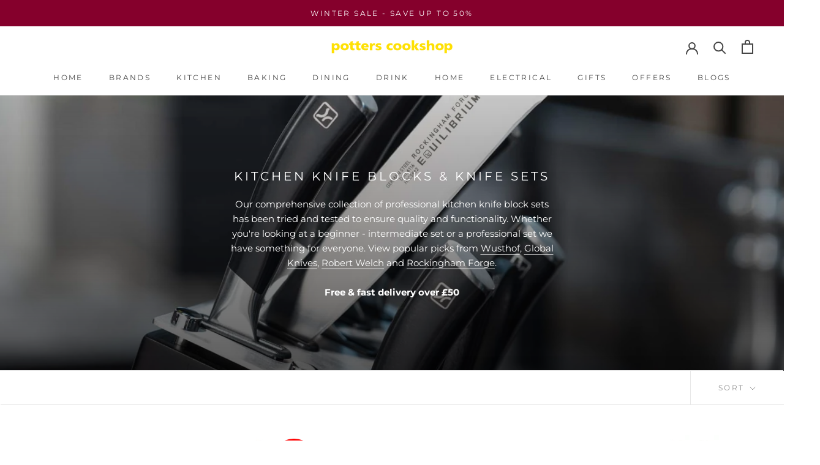

--- FILE ---
content_type: text/html; charset=utf-8
request_url: https://www.potterscookshop.co.uk/collections/knife-sets
body_size: 77775
content:















<!doctype html>

<html class="no-js" lang="en">

<!-- Taboola Pixel Code -->
<script type='text/javascript'>
  window._tfa = window._tfa || [];
  window._tfa.push({notify: 'event', name: 'page_view', id: 1867371});
  !function (t, f, a, x) {
         if (!document.getElementById(x)) {
            t.async = 1;t.src = a;t.id=x;f.parentNode.insertBefore(t, f);
         }
  }(document.createElement('script'),
  document.getElementsByTagName('script')[0],
  '//cdn.taboola.com/libtrc/unip/1867371/tfa.js',
  'tb_tfa_script');
</script>
<!-- End of Taboola Pixel Code -->
  
  <head>    

    <script type="text/javascript">
    (function(c,l,a,r,i,t,y){
        c[a]=c[a]||function(){(c[a].q=c[a].q||[]).push(arguments)};
        t=l.createElement(r);t.async=1;t.src="https://www.clarity.ms/tag/"+i;
        y=l.getElementsByTagName(r)[0];y.parentNode.insertBefore(t,y);
    })(window, document, "clarity", "script", "jdhh1o3tpw");
</script>

    <script
  async
  data-environment="production"
  src="https://osm.klarnaservices.com/lib.js"
  data-client-id="f4de3623-ad5d-597f-a8e6-9c940ea9d5f9"
></script>
    
 
  <meta name="facebook-domain-verification" content="i8hahhck75k5blshy7mfku6mddwwn4" />
  <script>class RocketLazyLoadScripts{constructor(e){this.triggerEvents=e,this.eventOptions={passive:!0},this.userEventListener=this.triggerListener.bind(this),this.delayedScripts={normal:[],async:[],defer:[]},this.allJQueries=[]}_addUserInteractionListener(e){this.triggerEvents.forEach((t=>window.addEventListener(t,e.userEventListener,e.eventOptions)))}_removeUserInteractionListener(e){this.triggerEvents.forEach((t=>window.removeEventListener(t,e.userEventListener,e.eventOptions)))}triggerListener(){this._removeUserInteractionListener(this),"loading"===document.readyState?document.addEventListener("DOMContentLoaded",this._loadEverythingNow.bind(this)):this._loadEverythingNow()}async _loadEverythingNow(){this._delayEventListeners(),this._delayJQueryReady(this),this._handleDocumentWrite(),this._registerAllDelayedScripts(),this._preloadAllScripts(),await this._loadScriptsFromList(this.delayedScripts.normal),await this._loadScriptsFromList(this.delayedScripts.defer),await this._loadScriptsFromList(this.delayedScripts.async),await this._triggerDOMContentLoaded(),await this._triggerWindowLoad(),window.dispatchEvent(new Event("rocket-allScriptsLoaded"))}_registerAllDelayedScripts(){document.querySelectorAll("script[type=rocketlazyloadscript]").forEach((e=>{e.hasAttribute("src")?e.hasAttribute("async")&&!1!==e.async?this.delayedScripts.async.push(e):e.hasAttribute("defer")&&!1!==e.defer||"module"===e.getAttribute("data-rocket-type")?this.delayedScripts.defer.push(e):this.delayedScripts.normal.push(e):this.delayedScripts.normal.push(e)}))}async _transformScript(e){return await this._requestAnimFrame(),new Promise((t=>{const n=document.createElement("script");let r;[...e.attributes].forEach((e=>{let t=e.nodeName;"type"!==t&&("data-rocket-type"===t&&(t="type",r=e.nodeValue),n.setAttribute(t,e.nodeValue))})),e.hasAttribute("src")?(n.addEventListener("load",t),n.addEventListener("error",t)):(n.text=e.text,t()),e.parentNode.replaceChild(n,e)}))}async _loadScriptsFromList(e){const t=e.shift();return t?(await this._transformScript(t),this._loadScriptsFromList(e)):Promise.resolve()}_preloadAllScripts(){var e=document.createDocumentFragment();[...this.delayedScripts.normal,...this.delayedScripts.defer,...this.delayedScripts.async].forEach((t=>{const n=t.getAttribute("src");if(n){const t=document.createElement("link");t.href=n,t.rel="preload",t.as="script",e.appendChild(t)}})),document.head.appendChild(e)}_delayEventListeners(){let e={};function t(t,n){!function(t){function n(n){return e[t].eventsToRewrite.indexOf(n)>=0?"rocket-"+n:n}e[t]||(e[t]={originalFunctions:{add:t.addEventListener,remove:t.removeEventListener},eventsToRewrite:[]},t.addEventListener=function(){arguments[0]=n(arguments[0]),e[t].originalFunctions.add.apply(t,arguments)},t.removeEventListener=function(){arguments[0]=n(arguments[0]),e[t].originalFunctions.remove.apply(t,arguments)})}(t),e[t].eventsToRewrite.push(n)}function n(e,t){let n=e[t];Object.defineProperty(e,t,{get:()=>n||function(){},set(r){e["rocket"+t]=n=r}})}t(document,"DOMContentLoaded"),t(window,"DOMContentLoaded"),t(window,"load"),t(window,"pageshow"),t(document,"readystatechange"),n(document,"onreadystatechange"),n(window,"onload"),n(window,"onpageshow")}_delayJQueryReady(e){let t=window.jQuery;Object.defineProperty(window,"jQuery",{get:()=>t,set(n){if(n&&n.fn&&!e.allJQueries.includes(n)){n.fn.ready=n.fn.init.prototype.ready=function(t){e.domReadyFired?t.bind(document)(n):document.addEventListener("rocket-DOMContentLoaded",(()=>t.bind(document)(n)))};const t=n.fn.on;n.fn.on=n.fn.init.prototype.on=function(){if(this[0]===window){function e(e){return e.split(" ").map((e=>"load"===e||0===e.indexOf("load.")?"rocket-jquery-load":e)).join(" ")}"string"==typeof arguments[0]||arguments[0]instanceof String?arguments[0]=e(arguments[0]):"object"==typeof arguments[0]&&Object.keys(arguments[0]).forEach((t=>{delete Object.assign(arguments[0],{[e(t)]:arguments[0][t]})[t]}))}return t.apply(this,arguments),this},e.allJQueries.push(n)}t=n}})}async _triggerDOMContentLoaded(){this.domReadyFired=!0,await this._requestAnimFrame(),document.dispatchEvent(new Event("rocket-DOMContentLoaded")),await this._requestAnimFrame(),window.dispatchEvent(new Event("rocket-DOMContentLoaded")),await this._requestAnimFrame(),document.dispatchEvent(new Event("rocket-readystatechange")),await this._requestAnimFrame(),document.rocketonreadystatechange&&document.rocketonreadystatechange()}async _triggerWindowLoad(){await this._requestAnimFrame(),window.dispatchEvent(new Event("rocket-load")),await this._requestAnimFrame(),window.rocketonload&&window.rocketonload(),await this._requestAnimFrame(),this.allJQueries.forEach((e=>e(window).trigger("rocket-jquery-load"))),window.dispatchEvent(new Event("rocket-pageshow")),await this._requestAnimFrame(),window.rocketonpageshow&&window.rocketonpageshow()}_handleDocumentWrite(){const e=new Map;document.write=document.writeln=function(t){const n=document.currentScript,r=document.createRange(),i=n.parentElement;let o=e.get(n);void 0===o&&(o=n.nextSibling,e.set(n,o));const a=document.createDocumentFragment();r.setStart(a,0),a.appendChild(r.createContextualFragment(t)),i.insertBefore(a,o)}}async _requestAnimFrame(){return new Promise((e=>requestAnimationFrame(e)))}static run(){const e=new RocketLazyLoadScripts(["keydown","mousemove","touchmove","touchstart","touchend","wheel"]);e._addUserInteractionListener(e)}}RocketLazyLoadScripts.run();</script>



	<!-- Added by AVADA SEO Suite -->
	

<meta name="twitter:image" content="http://www.potterscookshop.co.uk/cdn/shop/collections/023bd17f383dba8b8d6f86baf537beca.jpg?v=1657122111">
<script>
  const avadaLightJsExclude = ['cdn.nfcube.com', 'assets/ecom.js', 'variant-title-king', 'linked_options_variants', 'smile-loader.js', 'smart-product-filter-search', 'rivo-loyalty-referrals', 'avada-cookie-consent', 'consentmo-gdpr', 'quinn'];
  const avadaLightJsInclude = ['https://www.googletagmanager.com/', 'https://connect.facebook.net/', 'https://business-api.tiktok.com/', 'https://static.klaviyo.com/'];
  window.AVADA_SPEED_BLACKLIST = avadaLightJsInclude.map(item => new RegExp(item, 'i'));
  window.AVADA_SPEED_WHITELIST = avadaLightJsExclude.map(item => new RegExp(item, 'i'));
</script>

<script>
  const isSpeedUpEnable = !1741336261188 || Date.now() < 1741336261188;
  if (isSpeedUpEnable) {
    const avadaSpeedUp=0.5;
    if(isSpeedUpEnable) {
  function _0x55aa(_0x575858,_0x2fd0be){const _0x30a92f=_0x1cb5();return _0x55aa=function(_0x4e8b41,_0xcd1690){_0x4e8b41=_0x4e8b41-(0xb5e+0xd*0x147+-0x1b1a);let _0x1c09f7=_0x30a92f[_0x4e8b41];return _0x1c09f7;},_0x55aa(_0x575858,_0x2fd0be);}(function(_0x4ad4dc,_0x42545f){const _0x5c7741=_0x55aa,_0x323f4d=_0x4ad4dc();while(!![]){try{const _0x588ea5=parseInt(_0x5c7741(0x10c))/(0xb6f+-0x1853+0xce5)*(-parseInt(_0x5c7741(0x157))/(-0x2363*0x1+0x1dd4+0x591*0x1))+-parseInt(_0x5c7741(0x171))/(0x269b+-0xeb+-0xf*0x283)*(parseInt(_0x5c7741(0x116))/(0x2e1+0x1*0x17b3+-0x110*0x19))+-parseInt(_0x5c7741(0x147))/(-0x1489+-0x312*0x6+0x26fa*0x1)+-parseInt(_0x5c7741(0xfa))/(-0x744+0x1*0xb5d+-0x413)*(-parseInt(_0x5c7741(0x102))/(-0x1e87+0x9e*-0x16+0x2c22))+parseInt(_0x5c7741(0x136))/(0x1e2d+0x1498+-0x1a3*0x1f)+parseInt(_0x5c7741(0x16e))/(0x460+0x1d96+0x3*-0xb4f)*(-parseInt(_0x5c7741(0xe3))/(-0x9ca+-0x1*-0x93f+0x1*0x95))+parseInt(_0x5c7741(0xf8))/(-0x1f73*0x1+0x6*-0x510+0x3dde);if(_0x588ea5===_0x42545f)break;else _0x323f4d['push'](_0x323f4d['shift']());}catch(_0x5d6d7e){_0x323f4d['push'](_0x323f4d['shift']());}}}(_0x1cb5,-0x193549+0x5dc3*-0x31+-0x2f963*-0x13),(function(){const _0x5cb2b4=_0x55aa,_0x23f9e9={'yXGBq':function(_0x237aef,_0x385938){return _0x237aef!==_0x385938;},'XduVF':function(_0x21018d,_0x56ff60){return _0x21018d===_0x56ff60;},'RChnz':_0x5cb2b4(0xf4)+_0x5cb2b4(0xe9)+_0x5cb2b4(0x14a),'TAsuR':function(_0xe21eca,_0x33e114){return _0xe21eca%_0x33e114;},'EvLYw':function(_0x1326ad,_0x261d04){return _0x1326ad!==_0x261d04;},'nnhAQ':_0x5cb2b4(0x107),'swpMF':_0x5cb2b4(0x16d),'plMMu':_0x5cb2b4(0xe8)+_0x5cb2b4(0x135),'PqBPA':function(_0x2ba85c,_0x35b541){return _0x2ba85c<_0x35b541;},'NKPCA':_0x5cb2b4(0xfc),'TINqh':function(_0x4116e3,_0x3ffd02,_0x2c8722){return _0x4116e3(_0x3ffd02,_0x2c8722);},'BAueN':_0x5cb2b4(0x120),'NgloT':_0x5cb2b4(0x14c),'ThSSU':function(_0xeb212a,_0x4341c1){return _0xeb212a+_0x4341c1;},'lDDHN':function(_0x4a1a48,_0x45ebfb){return _0x4a1a48 instanceof _0x45ebfb;},'toAYB':function(_0xcf0fa9,_0xf5fa6a){return _0xcf0fa9 instanceof _0xf5fa6a;},'VMiyW':function(_0x5300e4,_0x44e0f4){return _0x5300e4(_0x44e0f4);},'iyhbw':_0x5cb2b4(0x119),'zuWfR':function(_0x19c3e4,_0x4ee6e8){return _0x19c3e4<_0x4ee6e8;},'vEmrv':function(_0xd798cf,_0x5ea2dd){return _0xd798cf!==_0x5ea2dd;},'yxERj':function(_0x24b03b,_0x5aa292){return _0x24b03b||_0x5aa292;},'MZpwM':_0x5cb2b4(0x110)+_0x5cb2b4(0x109)+'pt','IeUHK':function(_0x5a4c7e,_0x2edf70){return _0x5a4c7e-_0x2edf70;},'Idvge':function(_0x3b526e,_0x36b469){return _0x3b526e<_0x36b469;},'qRwfm':_0x5cb2b4(0x16b)+_0x5cb2b4(0xf1),'CvXDN':function(_0x4b4208,_0x1db216){return _0x4b4208<_0x1db216;},'acPIM':function(_0x7d44b7,_0x3020d2){return _0x7d44b7(_0x3020d2);},'MyLMO':function(_0x22d4b2,_0xe7a6a0){return _0x22d4b2<_0xe7a6a0;},'boDyh':function(_0x176992,_0x346381,_0xab7fc){return _0x176992(_0x346381,_0xab7fc);},'ZANXD':_0x5cb2b4(0x10f)+_0x5cb2b4(0x12a)+_0x5cb2b4(0x142),'CXwRZ':_0x5cb2b4(0x123)+_0x5cb2b4(0x15f),'AuMHM':_0x5cb2b4(0x161),'KUuFZ':_0x5cb2b4(0xe6),'MSwtw':_0x5cb2b4(0x13a),'ERvPB':_0x5cb2b4(0x134),'ycTDj':_0x5cb2b4(0x15b),'Tvhir':_0x5cb2b4(0x154)},_0x469be1=_0x23f9e9[_0x5cb2b4(0x153)],_0x36fe07={'blacklist':window[_0x5cb2b4(0x11f)+_0x5cb2b4(0x115)+'T'],'whitelist':window[_0x5cb2b4(0x11f)+_0x5cb2b4(0x13e)+'T']},_0x26516a={'blacklisted':[]},_0x34e4a6=(_0x2be2f5,_0x25b3b2)=>{const _0x80dd2=_0x5cb2b4;if(_0x2be2f5&&(!_0x25b3b2||_0x23f9e9[_0x80dd2(0x13b)](_0x25b3b2,_0x469be1))&&(!_0x36fe07[_0x80dd2(0x170)]||_0x36fe07[_0x80dd2(0x170)][_0x80dd2(0x151)](_0xa5c7cf=>_0xa5c7cf[_0x80dd2(0x12b)](_0x2be2f5)))&&(!_0x36fe07[_0x80dd2(0x165)]||_0x36fe07[_0x80dd2(0x165)][_0x80dd2(0x156)](_0x4e2570=>!_0x4e2570[_0x80dd2(0x12b)](_0x2be2f5)))&&_0x23f9e9[_0x80dd2(0xf7)](avadaSpeedUp,0x5*0x256+-0x1*0x66c+-0x542+0.5)&&_0x2be2f5[_0x80dd2(0x137)](_0x23f9e9[_0x80dd2(0xe7)])){const _0x413c89=_0x2be2f5[_0x80dd2(0x16c)];return _0x23f9e9[_0x80dd2(0xf7)](_0x23f9e9[_0x80dd2(0x11e)](_0x413c89,-0x1deb*-0x1+0xf13+-0x2cfc),0x1176+-0x78b*0x5+0x1441);}return _0x2be2f5&&(!_0x25b3b2||_0x23f9e9[_0x80dd2(0xed)](_0x25b3b2,_0x469be1))&&(!_0x36fe07[_0x80dd2(0x170)]||_0x36fe07[_0x80dd2(0x170)][_0x80dd2(0x151)](_0x3d689d=>_0x3d689d[_0x80dd2(0x12b)](_0x2be2f5)))&&(!_0x36fe07[_0x80dd2(0x165)]||_0x36fe07[_0x80dd2(0x165)][_0x80dd2(0x156)](_0x26a7b3=>!_0x26a7b3[_0x80dd2(0x12b)](_0x2be2f5)));},_0x11462f=function(_0x42927f){const _0x346823=_0x5cb2b4,_0x5426ae=_0x42927f[_0x346823(0x159)+'te'](_0x23f9e9[_0x346823(0x14e)]);return _0x36fe07[_0x346823(0x170)]&&_0x36fe07[_0x346823(0x170)][_0x346823(0x156)](_0x107b0d=>!_0x107b0d[_0x346823(0x12b)](_0x5426ae))||_0x36fe07[_0x346823(0x165)]&&_0x36fe07[_0x346823(0x165)][_0x346823(0x151)](_0x1e7160=>_0x1e7160[_0x346823(0x12b)](_0x5426ae));},_0x39299f=new MutationObserver(_0x45c995=>{const _0x21802a=_0x5cb2b4,_0x3bc801={'mafxh':function(_0x6f9c57,_0x229989){const _0x9d39b1=_0x55aa;return _0x23f9e9[_0x9d39b1(0xf7)](_0x6f9c57,_0x229989);},'SrchE':_0x23f9e9[_0x21802a(0xe2)],'pvjbV':_0x23f9e9[_0x21802a(0xf6)]};for(let _0x333494=-0x7d7+-0x893+0x106a;_0x23f9e9[_0x21802a(0x158)](_0x333494,_0x45c995[_0x21802a(0x16c)]);_0x333494++){const {addedNodes:_0x1b685b}=_0x45c995[_0x333494];for(let _0x2f087=0x1f03+0x84b+0x1*-0x274e;_0x23f9e9[_0x21802a(0x158)](_0x2f087,_0x1b685b[_0x21802a(0x16c)]);_0x2f087++){const _0x4e5bac=_0x1b685b[_0x2f087];if(_0x23f9e9[_0x21802a(0xf7)](_0x4e5bac[_0x21802a(0x121)],-0x1f3a+-0x1*0x1b93+-0x3*-0x139a)&&_0x23f9e9[_0x21802a(0xf7)](_0x4e5bac[_0x21802a(0x152)],_0x23f9e9[_0x21802a(0xe0)])){const _0x5d9a67=_0x4e5bac[_0x21802a(0x107)],_0x3fb522=_0x4e5bac[_0x21802a(0x16d)];if(_0x23f9e9[_0x21802a(0x103)](_0x34e4a6,_0x5d9a67,_0x3fb522)){_0x26516a[_0x21802a(0x160)+'d'][_0x21802a(0x128)]([_0x4e5bac,_0x4e5bac[_0x21802a(0x16d)]]),_0x4e5bac[_0x21802a(0x16d)]=_0x469be1;const _0x1e52da=function(_0x2c95ff){const _0x359b13=_0x21802a;if(_0x3bc801[_0x359b13(0x118)](_0x4e5bac[_0x359b13(0x159)+'te'](_0x3bc801[_0x359b13(0x166)]),_0x469be1))_0x2c95ff[_0x359b13(0x112)+_0x359b13(0x150)]();_0x4e5bac[_0x359b13(0xec)+_0x359b13(0x130)](_0x3bc801[_0x359b13(0xe4)],_0x1e52da);};_0x4e5bac[_0x21802a(0x12d)+_0x21802a(0x163)](_0x23f9e9[_0x21802a(0xf6)],_0x1e52da),_0x4e5bac[_0x21802a(0x12c)+_0x21802a(0x131)]&&_0x4e5bac[_0x21802a(0x12c)+_0x21802a(0x131)][_0x21802a(0x11a)+'d'](_0x4e5bac);}}}}});_0x39299f[_0x5cb2b4(0x105)](document[_0x5cb2b4(0x10b)+_0x5cb2b4(0x16a)],{'childList':!![],'subtree':!![]});const _0x2910a9=/[|\\{}()\[\]^$+*?.]/g,_0xa9f173=function(..._0x1baa33){const _0x3053cc=_0x5cb2b4,_0x2e6f61={'mMWha':function(_0x158c76,_0x5c404b){const _0x25a05c=_0x55aa;return _0x23f9e9[_0x25a05c(0xf7)](_0x158c76,_0x5c404b);},'BXirI':_0x23f9e9[_0x3053cc(0x141)],'COGok':function(_0x421bf7,_0x55453a){const _0x4fd417=_0x3053cc;return _0x23f9e9[_0x4fd417(0x167)](_0x421bf7,_0x55453a);},'XLSAp':function(_0x193984,_0x35c446){const _0x5bbecf=_0x3053cc;return _0x23f9e9[_0x5bbecf(0xed)](_0x193984,_0x35c446);},'EygRw':function(_0xfbb69c,_0x21b15d){const _0xe5c840=_0x3053cc;return _0x23f9e9[_0xe5c840(0x104)](_0xfbb69c,_0x21b15d);},'xZuNx':_0x23f9e9[_0x3053cc(0x139)],'SBUaW':function(_0x5739bf,_0x2c2fab){const _0x42cbb1=_0x3053cc;return _0x23f9e9[_0x42cbb1(0x172)](_0x5739bf,_0x2c2fab);},'EAoTR':function(_0x123b29,_0x5b29bf){const _0x2828d2=_0x3053cc;return _0x23f9e9[_0x2828d2(0x11d)](_0x123b29,_0x5b29bf);},'cdYdq':_0x23f9e9[_0x3053cc(0x14e)],'WzJcf':_0x23f9e9[_0x3053cc(0xe2)],'nytPK':function(_0x53f733,_0x4ad021){const _0x4f0333=_0x3053cc;return _0x23f9e9[_0x4f0333(0x148)](_0x53f733,_0x4ad021);},'oUrHG':_0x23f9e9[_0x3053cc(0x14d)],'dnxjX':function(_0xed6b5f,_0x573f55){const _0x57aa03=_0x3053cc;return _0x23f9e9[_0x57aa03(0x15a)](_0xed6b5f,_0x573f55);}};_0x23f9e9[_0x3053cc(0x15d)](_0x1baa33[_0x3053cc(0x16c)],-0x1a3*-0x9+-0xf9*0xb+-0x407*0x1)?(_0x36fe07[_0x3053cc(0x170)]=[],_0x36fe07[_0x3053cc(0x165)]=[]):(_0x36fe07[_0x3053cc(0x170)]&&(_0x36fe07[_0x3053cc(0x170)]=_0x36fe07[_0x3053cc(0x170)][_0x3053cc(0x106)](_0xa8e001=>_0x1baa33[_0x3053cc(0x156)](_0x4a8a28=>{const _0x2e425b=_0x3053cc;if(_0x2e6f61[_0x2e425b(0x111)](typeof _0x4a8a28,_0x2e6f61[_0x2e425b(0x155)]))return!_0xa8e001[_0x2e425b(0x12b)](_0x4a8a28);else{if(_0x2e6f61[_0x2e425b(0xeb)](_0x4a8a28,RegExp))return _0x2e6f61[_0x2e425b(0x145)](_0xa8e001[_0x2e425b(0xdf)](),_0x4a8a28[_0x2e425b(0xdf)]());}}))),_0x36fe07[_0x3053cc(0x165)]&&(_0x36fe07[_0x3053cc(0x165)]=[..._0x36fe07[_0x3053cc(0x165)],..._0x1baa33[_0x3053cc(0xff)](_0x4e4c02=>{const _0x7c755c=_0x3053cc;if(_0x23f9e9[_0x7c755c(0xf7)](typeof _0x4e4c02,_0x23f9e9[_0x7c755c(0x141)])){const _0x932437=_0x4e4c02[_0x7c755c(0xea)](_0x2910a9,_0x23f9e9[_0x7c755c(0x16f)]),_0x34e686=_0x23f9e9[_0x7c755c(0xf0)](_0x23f9e9[_0x7c755c(0xf0)]('.*',_0x932437),'.*');if(_0x36fe07[_0x7c755c(0x165)][_0x7c755c(0x156)](_0x21ef9a=>_0x21ef9a[_0x7c755c(0xdf)]()!==_0x34e686[_0x7c755c(0xdf)]()))return new RegExp(_0x34e686);}else{if(_0x23f9e9[_0x7c755c(0x117)](_0x4e4c02,RegExp)){if(_0x36fe07[_0x7c755c(0x165)][_0x7c755c(0x156)](_0x5a3f09=>_0x5a3f09[_0x7c755c(0xdf)]()!==_0x4e4c02[_0x7c755c(0xdf)]()))return _0x4e4c02;}}return null;})[_0x3053cc(0x106)](Boolean)]));const _0x3eeb55=document[_0x3053cc(0x11b)+_0x3053cc(0x10e)](_0x23f9e9[_0x3053cc(0xf0)](_0x23f9e9[_0x3053cc(0xf0)](_0x23f9e9[_0x3053cc(0x122)],_0x469be1),'"]'));for(let _0xf831f7=-0x21aa+-0x1793+0x393d*0x1;_0x23f9e9[_0x3053cc(0x14b)](_0xf831f7,_0x3eeb55[_0x3053cc(0x16c)]);_0xf831f7++){const _0x5868cb=_0x3eeb55[_0xf831f7];_0x23f9e9[_0x3053cc(0x132)](_0x11462f,_0x5868cb)&&(_0x26516a[_0x3053cc(0x160)+'d'][_0x3053cc(0x128)]([_0x5868cb,_0x23f9e9[_0x3053cc(0x14d)]]),_0x5868cb[_0x3053cc(0x12c)+_0x3053cc(0x131)][_0x3053cc(0x11a)+'d'](_0x5868cb));}let _0xdf8cd0=-0x17da+0x2461+-0xc87*0x1;[..._0x26516a[_0x3053cc(0x160)+'d']][_0x3053cc(0x10d)](([_0x226aeb,_0x33eaa7],_0xe33bca)=>{const _0x2aa7bf=_0x3053cc;if(_0x2e6f61[_0x2aa7bf(0x143)](_0x11462f,_0x226aeb)){const _0x41da0d=document[_0x2aa7bf(0x11c)+_0x2aa7bf(0x131)](_0x2e6f61[_0x2aa7bf(0x127)]);for(let _0x6784c7=0xd7b+-0xaa5+-0x2d6;_0x2e6f61[_0x2aa7bf(0x164)](_0x6784c7,_0x226aeb[_0x2aa7bf(0xe5)][_0x2aa7bf(0x16c)]);_0x6784c7++){const _0x4ca758=_0x226aeb[_0x2aa7bf(0xe5)][_0x6784c7];_0x2e6f61[_0x2aa7bf(0x12f)](_0x4ca758[_0x2aa7bf(0x133)],_0x2e6f61[_0x2aa7bf(0x13f)])&&_0x2e6f61[_0x2aa7bf(0x145)](_0x4ca758[_0x2aa7bf(0x133)],_0x2e6f61[_0x2aa7bf(0x100)])&&_0x41da0d[_0x2aa7bf(0xe1)+'te'](_0x4ca758[_0x2aa7bf(0x133)],_0x226aeb[_0x2aa7bf(0xe5)][_0x6784c7][_0x2aa7bf(0x12e)]);}_0x41da0d[_0x2aa7bf(0xe1)+'te'](_0x2e6f61[_0x2aa7bf(0x13f)],_0x226aeb[_0x2aa7bf(0x107)]),_0x41da0d[_0x2aa7bf(0xe1)+'te'](_0x2e6f61[_0x2aa7bf(0x100)],_0x2e6f61[_0x2aa7bf(0x101)](_0x33eaa7,_0x2e6f61[_0x2aa7bf(0x126)])),document[_0x2aa7bf(0x113)][_0x2aa7bf(0x146)+'d'](_0x41da0d),_0x26516a[_0x2aa7bf(0x160)+'d'][_0x2aa7bf(0x162)](_0x2e6f61[_0x2aa7bf(0x13d)](_0xe33bca,_0xdf8cd0),-0x105d*0x2+0x1*-0xeaa+0x2f65),_0xdf8cd0++;}}),_0x36fe07[_0x3053cc(0x170)]&&_0x23f9e9[_0x3053cc(0xf3)](_0x36fe07[_0x3053cc(0x170)][_0x3053cc(0x16c)],0x10f2+-0x1a42+0x951)&&_0x39299f[_0x3053cc(0x15c)]();},_0x4c2397=document[_0x5cb2b4(0x11c)+_0x5cb2b4(0x131)],_0x573f89={'src':Object[_0x5cb2b4(0x14f)+_0x5cb2b4(0xfd)+_0x5cb2b4(0x144)](HTMLScriptElement[_0x5cb2b4(0xf9)],_0x23f9e9[_0x5cb2b4(0x14e)]),'type':Object[_0x5cb2b4(0x14f)+_0x5cb2b4(0xfd)+_0x5cb2b4(0x144)](HTMLScriptElement[_0x5cb2b4(0xf9)],_0x23f9e9[_0x5cb2b4(0xe2)])};document[_0x5cb2b4(0x11c)+_0x5cb2b4(0x131)]=function(..._0x4db605){const _0x1480b5=_0x5cb2b4,_0x3a6982={'KNNxG':function(_0x32fa39,_0x2a57e4,_0x3cc08f){const _0x5ead12=_0x55aa;return _0x23f9e9[_0x5ead12(0x169)](_0x32fa39,_0x2a57e4,_0x3cc08f);}};if(_0x23f9e9[_0x1480b5(0x13b)](_0x4db605[-0x4*-0x376+0x4*0x2f+-0xe94][_0x1480b5(0x140)+'e'](),_0x23f9e9[_0x1480b5(0x139)]))return _0x4c2397[_0x1480b5(0x114)](document)(..._0x4db605);const _0x2f091d=_0x4c2397[_0x1480b5(0x114)](document)(..._0x4db605);try{Object[_0x1480b5(0xf2)+_0x1480b5(0x149)](_0x2f091d,{'src':{..._0x573f89[_0x1480b5(0x107)],'set'(_0x3ae2bc){const _0x5d6fdc=_0x1480b5;_0x3a6982[_0x5d6fdc(0x129)](_0x34e4a6,_0x3ae2bc,_0x2f091d[_0x5d6fdc(0x16d)])&&_0x573f89[_0x5d6fdc(0x16d)][_0x5d6fdc(0x10a)][_0x5d6fdc(0x125)](this,_0x469be1),_0x573f89[_0x5d6fdc(0x107)][_0x5d6fdc(0x10a)][_0x5d6fdc(0x125)](this,_0x3ae2bc);}},'type':{..._0x573f89[_0x1480b5(0x16d)],'get'(){const _0x436e9e=_0x1480b5,_0x4b63b9=_0x573f89[_0x436e9e(0x16d)][_0x436e9e(0xfb)][_0x436e9e(0x125)](this);if(_0x23f9e9[_0x436e9e(0xf7)](_0x4b63b9,_0x469be1)||_0x23f9e9[_0x436e9e(0x103)](_0x34e4a6,this[_0x436e9e(0x107)],_0x4b63b9))return null;return _0x4b63b9;},'set'(_0x174ea3){const _0x1dff57=_0x1480b5,_0xa2fd13=_0x23f9e9[_0x1dff57(0x103)](_0x34e4a6,_0x2f091d[_0x1dff57(0x107)],_0x2f091d[_0x1dff57(0x16d)])?_0x469be1:_0x174ea3;_0x573f89[_0x1dff57(0x16d)][_0x1dff57(0x10a)][_0x1dff57(0x125)](this,_0xa2fd13);}}}),_0x2f091d[_0x1480b5(0xe1)+'te']=function(_0x5b0870,_0x8c60d5){const _0xab22d4=_0x1480b5;if(_0x23f9e9[_0xab22d4(0xf7)](_0x5b0870,_0x23f9e9[_0xab22d4(0xe2)])||_0x23f9e9[_0xab22d4(0xf7)](_0x5b0870,_0x23f9e9[_0xab22d4(0x14e)]))_0x2f091d[_0x5b0870]=_0x8c60d5;else HTMLScriptElement[_0xab22d4(0xf9)][_0xab22d4(0xe1)+'te'][_0xab22d4(0x125)](_0x2f091d,_0x5b0870,_0x8c60d5);};}catch(_0x5a9461){console[_0x1480b5(0x168)](_0x23f9e9[_0x1480b5(0xef)],_0x5a9461);}return _0x2f091d;};const _0x5883c5=[_0x23f9e9[_0x5cb2b4(0xfe)],_0x23f9e9[_0x5cb2b4(0x13c)],_0x23f9e9[_0x5cb2b4(0xf5)],_0x23f9e9[_0x5cb2b4(0x15e)],_0x23f9e9[_0x5cb2b4(0x138)],_0x23f9e9[_0x5cb2b4(0x124)]],_0x4ab8d2=_0x5883c5[_0x5cb2b4(0xff)](_0x439d08=>{return{'type':_0x439d08,'listener':()=>_0xa9f173(),'options':{'passive':!![]}};});_0x4ab8d2[_0x5cb2b4(0x10d)](_0x4d3535=>{const _0x3882ab=_0x5cb2b4;document[_0x3882ab(0x12d)+_0x3882ab(0x163)](_0x4d3535[_0x3882ab(0x16d)],_0x4d3535[_0x3882ab(0xee)],_0x4d3535[_0x3882ab(0x108)]);});}()));function _0x1cb5(){const _0x15f8e0=['ault','some','tagName','CXwRZ','wheel','BXirI','every','6lYvYYX','PqBPA','getAttribu','IeUHK','touchstart','disconnect','Idvge','ERvPB','/blocked','blackliste','keydown','splice','stener','SBUaW','whitelist','SrchE','toAYB','warn','boDyh','ement','script[typ','length','type','346347wGqEBH','NgloT','blacklist','33OVoYHk','zuWfR','toString','NKPCA','setAttribu','swpMF','230EEqEiq','pvjbV','attributes','mousemove','RChnz','beforescri','y.com/exte','replace','COGok','removeEven','EvLYw','listener','ZANXD','ThSSU','e="','defineProp','MyLMO','cdn.shopif','MSwtw','plMMu','XduVF','22621984JRJQxz','prototype','8818116NVbcZr','get','SCRIPT','ertyDescri','AuMHM','map','WzJcf','nytPK','7kiZatp','TINqh','VMiyW','observe','filter','src','options','n/javascri','set','documentEl','478083wuqgQV','forEach','torAll','Avada cann','applicatio','mMWha','preventDef','head','bind','D_BLACKLIS','75496skzGVx','lDDHN','mafxh','script','removeChil','querySelec','createElem','vEmrv','TAsuR','AVADA_SPEE','string','nodeType','qRwfm','javascript','Tvhir','call','oUrHG','xZuNx','push','KNNxG','ot lazy lo','test','parentElem','addEventLi','value','EAoTR','tListener','ent','acPIM','name','touchmove','ptexecute','6968312SmqlIb','includes','ycTDj','iyhbw','touchend','yXGBq','KUuFZ','dnxjX','D_WHITELIS','cdYdq','toLowerCas','BAueN','ad script','EygRw','ptor','XLSAp','appendChil','4975500NoPAFA','yxERj','erties','nsions','CvXDN','\$&','MZpwM','nnhAQ','getOwnProp'];_0x1cb5=function(){return _0x15f8e0;};return _0x1cb5();}
}
    class LightJsLoader{constructor(e){this.jQs=[],this.listener=this.handleListener.bind(this,e),this.scripts=["default","defer","async"].reduce(((e,t)=>({...e,[t]:[]})),{});const t=this;e.forEach((e=>window.addEventListener(e,t.listener,{passive:!0})))}handleListener(e){const t=this;return e.forEach((e=>window.removeEventListener(e,t.listener))),"complete"===document.readyState?this.handleDOM():document.addEventListener("readystatechange",(e=>{if("complete"===e.target.readyState)return setTimeout(t.handleDOM.bind(t),1)}))}async handleDOM(){this.suspendEvent(),this.suspendJQuery(),this.findScripts(),this.preloadScripts();for(const e of Object.keys(this.scripts))await this.replaceScripts(this.scripts[e]);for(const e of["DOMContentLoaded","readystatechange"])await this.requestRepaint(),document.dispatchEvent(new Event("lightJS-"+e));document.lightJSonreadystatechange&&document.lightJSonreadystatechange();for(const e of["DOMContentLoaded","load"])await this.requestRepaint(),window.dispatchEvent(new Event("lightJS-"+e));await this.requestRepaint(),window.lightJSonload&&window.lightJSonload(),await this.requestRepaint(),this.jQs.forEach((e=>e(window).trigger("lightJS-jquery-load"))),window.dispatchEvent(new Event("lightJS-pageshow")),await this.requestRepaint(),window.lightJSonpageshow&&window.lightJSonpageshow()}async requestRepaint(){return new Promise((e=>requestAnimationFrame(e)))}findScripts(){document.querySelectorAll("script[type=lightJs]").forEach((e=>{e.hasAttribute("src")?e.hasAttribute("async")&&e.async?this.scripts.async.push(e):e.hasAttribute("defer")&&e.defer?this.scripts.defer.push(e):this.scripts.default.push(e):this.scripts.default.push(e)}))}preloadScripts(){const e=this,t=Object.keys(this.scripts).reduce(((t,n)=>[...t,...e.scripts[n]]),[]),n=document.createDocumentFragment();t.forEach((e=>{const t=e.getAttribute("src");if(!t)return;const s=document.createElement("link");s.href=t,s.rel="preload",s.as="script",n.appendChild(s)})),document.head.appendChild(n)}async replaceScripts(e){let t;for(;t=e.shift();)await this.requestRepaint(),new Promise((e=>{const n=document.createElement("script");[...t.attributes].forEach((e=>{"type"!==e.nodeName&&n.setAttribute(e.nodeName,e.nodeValue)})),t.hasAttribute("src")?(n.addEventListener("load",e),n.addEventListener("error",e)):(n.text=t.text,e()),t.parentNode.replaceChild(n,t)}))}suspendEvent(){const e={};[{obj:document,name:"DOMContentLoaded"},{obj:window,name:"DOMContentLoaded"},{obj:window,name:"load"},{obj:window,name:"pageshow"},{obj:document,name:"readystatechange"}].map((t=>function(t,n){function s(n){return e[t].list.indexOf(n)>=0?"lightJS-"+n:n}e[t]||(e[t]={list:[n],add:t.addEventListener,remove:t.removeEventListener},t.addEventListener=(...n)=>{n[0]=s(n[0]),e[t].add.apply(t,n)},t.removeEventListener=(...n)=>{n[0]=s(n[0]),e[t].remove.apply(t,n)})}(t.obj,t.name))),[{obj:document,name:"onreadystatechange"},{obj:window,name:"onpageshow"}].map((e=>function(e,t){let n=e[t];Object.defineProperty(e,t,{get:()=>n||function(){},set:s=>{e["lightJS"+t]=n=s}})}(e.obj,e.name)))}suspendJQuery(){const e=this;let t=window.jQuery;Object.defineProperty(window,"jQuery",{get:()=>t,set(n){if(!n||!n.fn||!e.jQs.includes(n))return void(t=n);n.fn.ready=n.fn.init.prototype.ready=e=>{e.bind(document)(n)};const s=n.fn.on;n.fn.on=n.fn.init.prototype.on=function(...e){if(window!==this[0])return s.apply(this,e),this;const t=e=>e.split(" ").map((e=>"load"===e||0===e.indexOf("load.")?"lightJS-jquery-load":e)).join(" ");return"string"==typeof e[0]||e[0]instanceof String?(e[0]=t(e[0]),s.apply(this,e),this):("object"==typeof e[0]&&Object.keys(e[0]).forEach((n=>{delete Object.assign(e[0],{[t(n)]:e[0][n]})[n]})),s.apply(this,e),this)},e.jQs.push(n),t=n}})}}
new LightJsLoader(["keydown","mousemove","touchend","touchmove","touchstart","wheel"]);
  }
</script>


<!-- Added by AVADA SEO Suite: Collection Structured Data -->
<script type="application/ld+json"></script>
<!-- /Added by AVADA SEO Suite --><!-- Added by AVADA SEO Suite: Breadcrumb Structured Data  -->
<script type="application/ld+json">{
  "@context": "https://schema.org",
  "@type": "BreadcrumbList",
  "itemListElement": [{
    "@type": "ListItem",
    "position": 1,
    "name": "Home",
    "item": "https://www.potterscookshop.co.uk"
  }, {
    "@type": "ListItem",
    "position": 2,
    "name": "Kitchen Knife Blocks &amp; Knife Sets",
    "item": "https://www.potterscookshop.co.uk/collections/knife-sets"
  }]
}
</script>
<!-- Added by AVADA SEO Suite -->

	<!-- /Added by AVADA SEO Suite -->


    <meta charset="utf-8"> 
    <meta http-equiv="X-UA-Compatible" content="IE=edge,chrome=1">
    <meta name="viewport" content="width=device-width, initial-scale=1.0, height=device-height, minimum-scale=1.0, maximum-scale=1.0">
    <meta name="theme-color" content=""><title>
      Kitchen Knife Block Sets | Kitchen Knives - Potters Cookshop
    </title><meta name="description" content="Shop Kitchen Knife Blocks &amp; Knife Sets. A selection of professional kitchen knives by leading brands including Wusthof, Global, Robert Welch and Kai Shun. Free express delivery over £50. Pay later options available with Klarna."><link rel="canonical" href="https://www.potterscookshop.co.uk/collections/knife-sets"><link rel="shortcut icon" href="//www.potterscookshop.co.uk/cdn/shop/files/potters-cookshop-favicon_f4783132-3132-469a-b69a-1150f02c5d9f_96x.png?v=1614294195" type="image/png"><meta property="og:type" content="website"><meta property="og:title" content="Kitchen Knife Blocks &amp; Knife Sets"><meta property="og:image" content="http://www.potterscookshop.co.uk/cdn/shop/collections/023bd17f383dba8b8d6f86baf537beca.jpg?v=1657122111"><meta property="og:image:secure_url" content="https://www.potterscookshop.co.uk/cdn/shop/collections/023bd17f383dba8b8d6f86baf537beca.jpg?v=1657122111"><meta property="og:image:width" content="1500"><meta property="og:image:height" content="1500"><meta property="og:description" content="Shop Kitchen Knife Blocks &amp; Knife Sets. A selection of professional kitchen knives by leading brands including Wusthof, Global, Robert Welch and Kai Shun. Free express delivery over £50. Pay later options available with Klarna."><meta property="og:url" content="https://www.potterscookshop.co.uk/collections/knife-sets"><meta property="og:site_name" content="Potters Cookshop"><meta name="twitter:card" content="summary"><meta name="twitter:title" content="Kitchen Knife Blocks & Knife Sets"><meta name="twitter:description" content="Our comprehensive collection of professional kitchen knife block sets has been tried and tested to ensure quality and functionality. Whether you&#39;re looking at a beginner - intermediate set or a professional set we have something for everyone. View popular picks from Wusthof, Global Knives, Robert Welch and Rockingham Forge.
Free &amp;amp; fast delivery over £50"><meta name="twitter:image" content="https://www.potterscookshop.co.uk/cdn/shop/collections/023bd17f383dba8b8d6f86baf537beca_600x600_crop_center.jpg?v=1657122111">
    <style>
  @font-face {
  font-family: Montserrat;
  font-weight: 400;
  font-style: normal;
  font-display: fallback;
  src: url("//www.potterscookshop.co.uk/cdn/fonts/montserrat/montserrat_n4.81949fa0ac9fd2021e16436151e8eaa539321637.woff2") format("woff2"),
       url("//www.potterscookshop.co.uk/cdn/fonts/montserrat/montserrat_n4.a6c632ca7b62da89c3594789ba828388aac693fe.woff") format("woff");
}

  @font-face {
  font-family: Montserrat;
  font-weight: 400;
  font-style: normal;
  font-display: fallback;
  src: url("//www.potterscookshop.co.uk/cdn/fonts/montserrat/montserrat_n4.81949fa0ac9fd2021e16436151e8eaa539321637.woff2") format("woff2"),
       url("//www.potterscookshop.co.uk/cdn/fonts/montserrat/montserrat_n4.a6c632ca7b62da89c3594789ba828388aac693fe.woff") format("woff");
}


  @font-face {
  font-family: Montserrat;
  font-weight: 700;
  font-style: normal;
  font-display: fallback;
  src: url("//www.potterscookshop.co.uk/cdn/fonts/montserrat/montserrat_n7.3c434e22befd5c18a6b4afadb1e3d77c128c7939.woff2") format("woff2"),
       url("//www.potterscookshop.co.uk/cdn/fonts/montserrat/montserrat_n7.5d9fa6e2cae713c8fb539a9876489d86207fe957.woff") format("woff");
}

  @font-face {
  font-family: Montserrat;
  font-weight: 400;
  font-style: italic;
  font-display: fallback;
  src: url("//www.potterscookshop.co.uk/cdn/fonts/montserrat/montserrat_i4.5a4ea298b4789e064f62a29aafc18d41f09ae59b.woff2") format("woff2"),
       url("//www.potterscookshop.co.uk/cdn/fonts/montserrat/montserrat_i4.072b5869c5e0ed5b9d2021e4c2af132e16681ad2.woff") format("woff");
}

  @font-face {
  font-family: Montserrat;
  font-weight: 700;
  font-style: italic;
  font-display: fallback;
  src: url("//www.potterscookshop.co.uk/cdn/fonts/montserrat/montserrat_i7.a0d4a463df4f146567d871890ffb3c80408e7732.woff2") format("woff2"),
       url("//www.potterscookshop.co.uk/cdn/fonts/montserrat/montserrat_i7.f6ec9f2a0681acc6f8152c40921d2a4d2e1a2c78.woff") format("woff");
}


  :root {
    --heading-font-family : Montserrat, sans-serif;
    --heading-font-weight : 400;
    --heading-font-style  : normal;

    --text-font-family : Montserrat, sans-serif;
    --text-font-weight : 400;
    --text-font-style  : normal;

    --base-text-font-size   : 15px;
    --default-text-font-size: 14px;--background          : #ffffff;
    --background-rgb      : 255, 255, 255;
    --light-background    : #ffffff;
    --light-background-rgb: 255, 255, 255;
    --heading-color       : #5c5c5c;
    --text-color          : #5c5c5c;
    --text-color-rgb      : 92, 92, 92;
    --text-color-light    : #939393;
    --text-color-light-rgb: 147, 147, 147;
    --link-color          : #323232;
    --link-color-rgb      : 50, 50, 50;
    --border-color        : #e7e7e7;
    --border-color-rgb    : 231, 231, 231;

    --button-background    : #85002c;
    --button-background-rgb: 133, 0, 44;
    --button-text-color    : #ffffff;

    --header-background       : #ffffff;
    --header-heading-color    : #464646;
    --header-light-text-color : #939393;
    --header-border-color     : #e3e3e3;

    --footer-background    : #ffffff;
    --footer-text-color    : #939393;
    --footer-heading-color : #5c5c5c;
    --footer-border-color  : #efefef;

    --navigation-background      : #ffffff;
    --navigation-background-rgb  : 255, 255, 255;
    --navigation-text-color      : #5c5c5c;
    --navigation-text-color-light: rgba(92, 92, 92, 0.5);
    --navigation-border-color    : rgba(92, 92, 92, 0.25);

    --newsletter-popup-background     : #1c1b1b;
    --newsletter-popup-text-color     : #ffffff;
    --newsletter-popup-text-color-rgb : 255, 255, 255;

    --secondary-elements-background       : #5c5c5c;
    --secondary-elements-background-rgb   : 255, 255, 255;
    --secondary-elements-text-color       : #ffffff;
    --secondary-elements-text-color-light : rgba(255, 255, 255, 0.5);
    --secondary-elements-border-color     : rgba(255, 255, 255, 0.25);

    --product-sale-price-color    : #ff1105;
    --product-sale-price-color-rgb: 255, 17, 5;

    /* Products */

    --horizontal-spacing-four-products-per-row: 40px;
        --horizontal-spacing-two-products-per-row : 40px;

    --vertical-spacing-four-products-per-row: 60px;
        --vertical-spacing-two-products-per-row : 75px;

    /* Animation */
    --drawer-transition-timing: cubic-bezier(0.645, 0.045, 0.355, 1);
    --header-base-height: 80px; /* We set a default for browsers that do not support CSS variables */

    /* Cursors */
    --cursor-zoom-in-svg    : url(//www.potterscookshop.co.uk/cdn/shop/t/44/assets/cursor-zoom-in.svg?v=122378749701556440601600166232);
    --cursor-zoom-in-2x-svg : url(//www.potterscookshop.co.uk/cdn/shop/t/44/assets/cursor-zoom-in-2x.svg?v=50835523267676239671600166232);
  }
</style>

<script>
  // IE11 does not have support for CSS variables, so we have to polyfill them
  if (!(((window || {}).CSS || {}).supports && window.CSS.supports('(--a: 0)'))) {
    const script = document.createElement('script');
    script.type = 'text/javascript';
    script.src = 'https://cdn.jsdelivr.net/npm/css-vars-ponyfill@2';
    script.onload = function() {
      cssVars({});
    };

    document.getElementsByTagName('head')[0].appendChild(script);
  }
</script>

    
  <script>window.performance && window.performance.mark && window.performance.mark('shopify.content_for_header.start');</script><meta name="google-site-verification" content="Hb6koXHQdxl89mc0L5-3mTQtXba8UE5T7DDNY5wFUZU">
<meta id="shopify-digital-wallet" name="shopify-digital-wallet" content="/17105145/digital_wallets/dialog">
<meta name="shopify-checkout-api-token" content="7ebcb5d259ffbc8268669ef837a5e8f0">
<meta id="in-context-paypal-metadata" data-shop-id="17105145" data-venmo-supported="false" data-environment="production" data-locale="en_US" data-paypal-v4="true" data-currency="GBP">
<link rel="alternate" type="application/atom+xml" title="Feed" href="/collections/knife-sets.atom" />
<link rel="alternate" type="application/json+oembed" href="https://www.potterscookshop.co.uk/collections/knife-sets.oembed">
<script async="async" src="/checkouts/internal/preloads.js?locale=en-GB"></script>
<link rel="preconnect" href="https://shop.app" crossorigin="anonymous">
<script async="async" src="https://shop.app/checkouts/internal/preloads.js?locale=en-GB&shop_id=17105145" crossorigin="anonymous"></script>
<script id="apple-pay-shop-capabilities" type="application/json">{"shopId":17105145,"countryCode":"GB","currencyCode":"GBP","merchantCapabilities":["supports3DS"],"merchantId":"gid:\/\/shopify\/Shop\/17105145","merchantName":"Potters Cookshop","requiredBillingContactFields":["postalAddress","email","phone"],"requiredShippingContactFields":["postalAddress","email","phone"],"shippingType":"shipping","supportedNetworks":["visa","maestro","masterCard","amex","discover","elo"],"total":{"type":"pending","label":"Potters Cookshop","amount":"1.00"},"shopifyPaymentsEnabled":true,"supportsSubscriptions":true}</script>
<script id="shopify-features" type="application/json">{"accessToken":"7ebcb5d259ffbc8268669ef837a5e8f0","betas":["rich-media-storefront-analytics"],"domain":"www.potterscookshop.co.uk","predictiveSearch":true,"shopId":17105145,"locale":"en"}</script>
<script>var Shopify = Shopify || {};
Shopify.shop = "potters-housewares.myshopify.com";
Shopify.locale = "en";
Shopify.currency = {"active":"GBP","rate":"1.0"};
Shopify.country = "GB";
Shopify.theme = {"name":"Prestige 15.09.2020","id":83731808353,"schema_name":"Prestige","schema_version":"4.9.6","theme_store_id":855,"role":"main"};
Shopify.theme.handle = "null";
Shopify.theme.style = {"id":null,"handle":null};
Shopify.cdnHost = "www.potterscookshop.co.uk/cdn";
Shopify.routes = Shopify.routes || {};
Shopify.routes.root = "/";</script>
<script type="module">!function(o){(o.Shopify=o.Shopify||{}).modules=!0}(window);</script>
<script>!function(o){function n(){var o=[];function n(){o.push(Array.prototype.slice.apply(arguments))}return n.q=o,n}var t=o.Shopify=o.Shopify||{};t.loadFeatures=n(),t.autoloadFeatures=n()}(window);</script>
<script>
  window.ShopifyPay = window.ShopifyPay || {};
  window.ShopifyPay.apiHost = "shop.app\/pay";
  window.ShopifyPay.redirectState = null;
</script>
<script id="shop-js-analytics" type="application/json">{"pageType":"collection"}</script>
<script defer="defer" async type="module" src="//www.potterscookshop.co.uk/cdn/shopifycloud/shop-js/modules/v2/client.init-shop-cart-sync_C5BV16lS.en.esm.js"></script>
<script defer="defer" async type="module" src="//www.potterscookshop.co.uk/cdn/shopifycloud/shop-js/modules/v2/chunk.common_CygWptCX.esm.js"></script>
<script type="module">
  await import("//www.potterscookshop.co.uk/cdn/shopifycloud/shop-js/modules/v2/client.init-shop-cart-sync_C5BV16lS.en.esm.js");
await import("//www.potterscookshop.co.uk/cdn/shopifycloud/shop-js/modules/v2/chunk.common_CygWptCX.esm.js");

  window.Shopify.SignInWithShop?.initShopCartSync?.({"fedCMEnabled":true,"windoidEnabled":true});

</script>
<script>
  window.Shopify = window.Shopify || {};
  if (!window.Shopify.featureAssets) window.Shopify.featureAssets = {};
  window.Shopify.featureAssets['shop-js'] = {"shop-cart-sync":["modules/v2/client.shop-cart-sync_ZFArdW7E.en.esm.js","modules/v2/chunk.common_CygWptCX.esm.js"],"init-fed-cm":["modules/v2/client.init-fed-cm_CmiC4vf6.en.esm.js","modules/v2/chunk.common_CygWptCX.esm.js"],"shop-button":["modules/v2/client.shop-button_tlx5R9nI.en.esm.js","modules/v2/chunk.common_CygWptCX.esm.js"],"shop-cash-offers":["modules/v2/client.shop-cash-offers_DOA2yAJr.en.esm.js","modules/v2/chunk.common_CygWptCX.esm.js","modules/v2/chunk.modal_D71HUcav.esm.js"],"init-windoid":["modules/v2/client.init-windoid_sURxWdc1.en.esm.js","modules/v2/chunk.common_CygWptCX.esm.js"],"shop-toast-manager":["modules/v2/client.shop-toast-manager_ClPi3nE9.en.esm.js","modules/v2/chunk.common_CygWptCX.esm.js"],"init-shop-email-lookup-coordinator":["modules/v2/client.init-shop-email-lookup-coordinator_B8hsDcYM.en.esm.js","modules/v2/chunk.common_CygWptCX.esm.js"],"init-shop-cart-sync":["modules/v2/client.init-shop-cart-sync_C5BV16lS.en.esm.js","modules/v2/chunk.common_CygWptCX.esm.js"],"avatar":["modules/v2/client.avatar_BTnouDA3.en.esm.js"],"pay-button":["modules/v2/client.pay-button_FdsNuTd3.en.esm.js","modules/v2/chunk.common_CygWptCX.esm.js"],"init-customer-accounts":["modules/v2/client.init-customer-accounts_DxDtT_ad.en.esm.js","modules/v2/client.shop-login-button_C5VAVYt1.en.esm.js","modules/v2/chunk.common_CygWptCX.esm.js","modules/v2/chunk.modal_D71HUcav.esm.js"],"init-shop-for-new-customer-accounts":["modules/v2/client.init-shop-for-new-customer-accounts_ChsxoAhi.en.esm.js","modules/v2/client.shop-login-button_C5VAVYt1.en.esm.js","modules/v2/chunk.common_CygWptCX.esm.js","modules/v2/chunk.modal_D71HUcav.esm.js"],"shop-login-button":["modules/v2/client.shop-login-button_C5VAVYt1.en.esm.js","modules/v2/chunk.common_CygWptCX.esm.js","modules/v2/chunk.modal_D71HUcav.esm.js"],"init-customer-accounts-sign-up":["modules/v2/client.init-customer-accounts-sign-up_CPSyQ0Tj.en.esm.js","modules/v2/client.shop-login-button_C5VAVYt1.en.esm.js","modules/v2/chunk.common_CygWptCX.esm.js","modules/v2/chunk.modal_D71HUcav.esm.js"],"shop-follow-button":["modules/v2/client.shop-follow-button_Cva4Ekp9.en.esm.js","modules/v2/chunk.common_CygWptCX.esm.js","modules/v2/chunk.modal_D71HUcav.esm.js"],"checkout-modal":["modules/v2/client.checkout-modal_BPM8l0SH.en.esm.js","modules/v2/chunk.common_CygWptCX.esm.js","modules/v2/chunk.modal_D71HUcav.esm.js"],"lead-capture":["modules/v2/client.lead-capture_Bi8yE_yS.en.esm.js","modules/v2/chunk.common_CygWptCX.esm.js","modules/v2/chunk.modal_D71HUcav.esm.js"],"shop-login":["modules/v2/client.shop-login_D6lNrXab.en.esm.js","modules/v2/chunk.common_CygWptCX.esm.js","modules/v2/chunk.modal_D71HUcav.esm.js"],"payment-terms":["modules/v2/client.payment-terms_CZxnsJam.en.esm.js","modules/v2/chunk.common_CygWptCX.esm.js","modules/v2/chunk.modal_D71HUcav.esm.js"]};
</script>
<script>(function() {
  var isLoaded = false;
  function asyncLoad() {
    if (isLoaded) return;
    isLoaded = true;
    var urls = ["https:\/\/www.paypal.com\/tagmanager\/pptm.js?id=454f62fb-3ad5-49c1-b534-0359cfcb64fc\u0026shop=potters-housewares.myshopify.com","https:\/\/d23dclunsivw3h.cloudfront.net\/redirect-app.js?shop=potters-housewares.myshopify.com","https:\/\/seo.apps.avada.io\/scripttag\/avada-seo-installed.js?shop=potters-housewares.myshopify.com","https:\/\/cdn1.avada.io\/flying-pages\/module.js?shop=potters-housewares.myshopify.com","https:\/\/widget.trustpilot.com\/bootstrap\/v5\/tp.widget.sync.bootstrap.min.js?shop=potters-housewares.myshopify.com","https:\/\/ecommplugins-scripts.trustpilot.com\/v2.1\/js\/header.min.js?settings=eyJrZXkiOiJHRkFNNWx5Um9kY2Fxekt2IiwicyI6InNrdSJ9\u0026v=2.5\u0026shop=potters-housewares.myshopify.com","https:\/\/ecommplugins-trustboxsettings.trustpilot.com\/potters-housewares.myshopify.com.js?settings=1665501713842\u0026shop=potters-housewares.myshopify.com","https:\/\/s3.eu-west-1.amazonaws.com\/production-klarna-il-shopify-osm\/a6c5e37d3b587ca7438f15aa90b429b47085a035\/potters-housewares.myshopify.com-1708596697155.js?shop=potters-housewares.myshopify.com","\/\/cdn.shopify.com\/proxy\/2156dce93263fce2afbd7bcf6a9b57467b5694dbd28daee6a2b885b67acdb295\/spfy-pxl.archive-digger.com\/assets\/script_tag.js?shopId=potters-housewares.myshopify.com\u0026taboolaId=1867371\u0026espd=true\u0026ecav=true\u0026eh=true\u0026ess=true\u0026ep=true\u0026eatc=true\u0026eprv=true\u0026ecv=true\u0026epv=true\u0026esc=true\u0026shop=potters-housewares.myshopify.com\u0026sp-cache-control=cHVibGljLCBtYXgtYWdlPTkwMA","https:\/\/assets1.adroll.com\/shopify\/latest\/j\/shopify_rolling_bootstrap_v2.js?adroll_adv_id=N73KF77RYZB35KT7EQKXNN\u0026adroll_pix_id=ZV6LIW47CVAAFDZOCWBCUV\u0026shop=potters-housewares.myshopify.com","https:\/\/na.shgcdn3.com\/pixel-collector.js?shop=potters-housewares.myshopify.com","https:\/\/cdn1.profitmetrics.io\/B7B8E8DEE966869D\/shopify-bundle.js?shop=potters-housewares.myshopify.com"];
    for (var i = 0; i < urls.length; i++) {
      var s = document.createElement('script');
      s.type = 'rocketlazyloadscript';
      s.async = true;
      s.src = urls[i];
      var x = document.getElementsByTagName('script')[0];
      x.parentNode.insertBefore(s, x);
    }
  };
  if(window.attachEvent) {
    window.attachEvent('onload', asyncLoad);
  } else {
    window.addEventListener('load', asyncLoad, false);
  }
})();</script>
<script id="__st">var __st={"a":17105145,"offset":0,"reqid":"62791875-c654-4804-999f-5acc5f823bf3-1768600996","pageurl":"www.potterscookshop.co.uk\/collections\/knife-sets","u":"c58571f7069b","p":"collection","rtyp":"collection","rid":439659341};</script>
<script>window.ShopifyPaypalV4VisibilityTracking = true;</script>
<script id="captcha-bootstrap">!function(){'use strict';const t='contact',e='account',n='new_comment',o=[[t,t],['blogs',n],['comments',n],[t,'customer']],c=[[e,'customer_login'],[e,'guest_login'],[e,'recover_customer_password'],[e,'create_customer']],r=t=>t.map((([t,e])=>`form[action*='/${t}']:not([data-nocaptcha='true']) input[name='form_type'][value='${e}']`)).join(','),a=t=>()=>t?[...document.querySelectorAll(t)].map((t=>t.form)):[];function s(){const t=[...o],e=r(t);return a(e)}const i='password',u='form_key',d=['recaptcha-v3-token','g-recaptcha-response','h-captcha-response',i],f=()=>{try{return window.sessionStorage}catch{return}},m='__shopify_v',_=t=>t.elements[u];function p(t,e,n=!1){try{const o=window.sessionStorage,c=JSON.parse(o.getItem(e)),{data:r}=function(t){const{data:e,action:n}=t;return t[m]||n?{data:e,action:n}:{data:t,action:n}}(c);for(const[e,n]of Object.entries(r))t.elements[e]&&(t.elements[e].value=n);n&&o.removeItem(e)}catch(o){console.error('form repopulation failed',{error:o})}}const l='form_type',E='cptcha';function T(t){t.dataset[E]=!0}const w=window,h=w.document,L='Shopify',v='ce_forms',y='captcha';let A=!1;((t,e)=>{const n=(g='f06e6c50-85a8-45c8-87d0-21a2b65856fe',I='https://cdn.shopify.com/shopifycloud/storefront-forms-hcaptcha/ce_storefront_forms_captcha_hcaptcha.v1.5.2.iife.js',D={infoText:'Protected by hCaptcha',privacyText:'Privacy',termsText:'Terms'},(t,e,n)=>{const o=w[L][v],c=o.bindForm;if(c)return c(t,g,e,D).then(n);var r;o.q.push([[t,g,e,D],n]),r=I,A||(h.body.append(Object.assign(h.createElement('script'),{id:'captcha-provider',async:!0,src:r})),A=!0)});var g,I,D;w[L]=w[L]||{},w[L][v]=w[L][v]||{},w[L][v].q=[],w[L][y]=w[L][y]||{},w[L][y].protect=function(t,e){n(t,void 0,e),T(t)},Object.freeze(w[L][y]),function(t,e,n,w,h,L){const[v,y,A,g]=function(t,e,n){const i=e?o:[],u=t?c:[],d=[...i,...u],f=r(d),m=r(i),_=r(d.filter((([t,e])=>n.includes(e))));return[a(f),a(m),a(_),s()]}(w,h,L),I=t=>{const e=t.target;return e instanceof HTMLFormElement?e:e&&e.form},D=t=>v().includes(t);t.addEventListener('submit',(t=>{const e=I(t);if(!e)return;const n=D(e)&&!e.dataset.hcaptchaBound&&!e.dataset.recaptchaBound,o=_(e),c=g().includes(e)&&(!o||!o.value);(n||c)&&t.preventDefault(),c&&!n&&(function(t){try{if(!f())return;!function(t){const e=f();if(!e)return;const n=_(t);if(!n)return;const o=n.value;o&&e.removeItem(o)}(t);const e=Array.from(Array(32),(()=>Math.random().toString(36)[2])).join('');!function(t,e){_(t)||t.append(Object.assign(document.createElement('input'),{type:'hidden',name:u})),t.elements[u].value=e}(t,e),function(t,e){const n=f();if(!n)return;const o=[...t.querySelectorAll(`input[type='${i}']`)].map((({name:t})=>t)),c=[...d,...o],r={};for(const[a,s]of new FormData(t).entries())c.includes(a)||(r[a]=s);n.setItem(e,JSON.stringify({[m]:1,action:t.action,data:r}))}(t,e)}catch(e){console.error('failed to persist form',e)}}(e),e.submit())}));const S=(t,e)=>{t&&!t.dataset[E]&&(n(t,e.some((e=>e===t))),T(t))};for(const o of['focusin','change'])t.addEventListener(o,(t=>{const e=I(t);D(e)&&S(e,y())}));const B=e.get('form_key'),M=e.get(l),P=B&&M;t.addEventListener('DOMContentLoaded',(()=>{const t=y();if(P)for(const e of t)e.elements[l].value===M&&p(e,B);[...new Set([...A(),...v().filter((t=>'true'===t.dataset.shopifyCaptcha))])].forEach((e=>S(e,t)))}))}(h,new URLSearchParams(w.location.search),n,t,e,['guest_login'])})(!0,!0)}();</script>
<script integrity="sha256-4kQ18oKyAcykRKYeNunJcIwy7WH5gtpwJnB7kiuLZ1E=" data-source-attribution="shopify.loadfeatures" defer="defer" src="//www.potterscookshop.co.uk/cdn/shopifycloud/storefront/assets/storefront/load_feature-a0a9edcb.js" crossorigin="anonymous"></script>
<script crossorigin="anonymous" defer="defer" src="//www.potterscookshop.co.uk/cdn/shopifycloud/storefront/assets/shopify_pay/storefront-65b4c6d7.js?v=20250812"></script>
<script data-source-attribution="shopify.dynamic_checkout.dynamic.init">var Shopify=Shopify||{};Shopify.PaymentButton=Shopify.PaymentButton||{isStorefrontPortableWallets:!0,init:function(){window.Shopify.PaymentButton.init=function(){};var t=document.createElement("script");t.src="https://www.potterscookshop.co.uk/cdn/shopifycloud/portable-wallets/latest/portable-wallets.en.js",t.type="module",document.head.appendChild(t)}};
</script>
<script data-source-attribution="shopify.dynamic_checkout.buyer_consent">
  function portableWalletsHideBuyerConsent(e){var t=document.getElementById("shopify-buyer-consent"),n=document.getElementById("shopify-subscription-policy-button");t&&n&&(t.classList.add("hidden"),t.setAttribute("aria-hidden","true"),n.removeEventListener("click",e))}function portableWalletsShowBuyerConsent(e){var t=document.getElementById("shopify-buyer-consent"),n=document.getElementById("shopify-subscription-policy-button");t&&n&&(t.classList.remove("hidden"),t.removeAttribute("aria-hidden"),n.addEventListener("click",e))}window.Shopify?.PaymentButton&&(window.Shopify.PaymentButton.hideBuyerConsent=portableWalletsHideBuyerConsent,window.Shopify.PaymentButton.showBuyerConsent=portableWalletsShowBuyerConsent);
</script>
<script data-source-attribution="shopify.dynamic_checkout.cart.bootstrap">document.addEventListener("DOMContentLoaded",(function(){function t(){return document.querySelector("shopify-accelerated-checkout-cart, shopify-accelerated-checkout")}if(t())Shopify.PaymentButton.init();else{new MutationObserver((function(e,n){t()&&(Shopify.PaymentButton.init(),n.disconnect())})).observe(document.body,{childList:!0,subtree:!0})}}));
</script>
<script id='scb4127' type='text/javascript' async='' src='https://www.potterscookshop.co.uk/cdn/shopifycloud/privacy-banner/storefront-banner.js'></script><link id="shopify-accelerated-checkout-styles" rel="stylesheet" media="screen" href="https://www.potterscookshop.co.uk/cdn/shopifycloud/portable-wallets/latest/accelerated-checkout-backwards-compat.css" crossorigin="anonymous">
<style id="shopify-accelerated-checkout-cart">
        #shopify-buyer-consent {
  margin-top: 1em;
  display: inline-block;
  width: 100%;
}

#shopify-buyer-consent.hidden {
  display: none;
}

#shopify-subscription-policy-button {
  background: none;
  border: none;
  padding: 0;
  text-decoration: underline;
  font-size: inherit;
  cursor: pointer;
}

#shopify-subscription-policy-button::before {
  box-shadow: none;
}

      </style>

<script>window.performance && window.performance.mark && window.performance.mark('shopify.content_for_header.end');</script>
  





  <script type="text/javascript">
    
      window.__shgMoneyFormat = window.__shgMoneyFormat || {"GBP":{"currency":"GBP","currency_symbol":"£","currency_symbol_location":"left","decimal_places":2,"decimal_separator":".","thousands_separator":","}};
    
    window.__shgCurrentCurrencyCode = window.__shgCurrentCurrencyCode || {
      currency: "GBP",
      currency_symbol: "£",
      decimal_separator: ".",
      thousands_separator: ",",
      decimal_places: 2,
      currency_symbol_location: "left"
    };
  </script>



  <script type="text/javascript">
  var tpbAppUrl = 'https://booking.tipo.io';
  // var tpbAppUrl = 'http://localhost/bookingdevUpdate/public';
  var tpbShopId = '17738';
  var tpbShopPlan = {
      plan: 'FREE',
      feature: {"employee":1,"product":1,"location":1,"extraFieldSet":false,"hideBrand":false,"trialDay":"0","trialDayOld":"0","priceOld":"0"}
  };
  var tpbUrlShop = 'potters-housewares.myshopify.com';
  var tpbCountryCode = window.customCountryCode || ['gb'];
  var tpbDomainShop = 'www.potterscookshop.co.uk';
  var tpbProductId = '';
  var tpbLocale = "en";
  var tpbCustomer = {
      id: '',
      email:'',
      first_name:'',
      last_name:'',
      phone:'',
  };
  var tpbCustomerId = 0;
  
  var tpbProduct_;
  var tpbProduct = null;
  
  var tpbVariantId = false;

    var tpbSettings = {"general":{"hide_add_to_cart":"2","hide_buy_now":"2","redirect_url":null,"allow_bring_more":false,"confirm_to":"checkout","time_format":"24h","multipleEmployees":"1","multipleLocations":"1","formatDate":"YYYY-MM-DD","formatDateServe":"Y-m-d","formatDateTime":"YYYY-MM-DD HH:mm","formatTime":"HH:mm","weekStart":0},"booking":{"text_price_color":"#ff0000","timeBlock":"fixed","stepping":"60","font":"Arial","primary_color":"#1fd3c0","cancel_button":"#ffffff","text_color":"#6370a7","calender_background_color":"#2b3360","calender_text_color":"#ffffff","day_off_color":"#a3a3a3","time_slot_color":"#414c89","time_slot_color_hover":"#313d88","selected_time_slot_color":"#ffd153","background_color_calendar":"#2b3360","background_image":"preset1.jpg","selected_day_color":"#1fd3c0","time_slot_color_selected":"#ff007b","background_color_box_message_time_slot_no_available":"#e9e9e9","text_color_text_box_message_time_slot_no_available":"#424242","time_slot_no_available_color":"#a3a3a3","sortProduct":{"type":1,"sortProductAuto":"asc","sortProductManually":[]},"statusDefault":"2"},"translation":{"languageDatepicker":"en-US","customDatePickerDays":"Sunday, Monday, Tuesday, Wednesday, Thursday, Friday, Saturday","customDatePickerDaysShort":"Sun, Mon, Tue, Wed, Thu, Fri, Sat","customDatePickerDaysMin":"Su, Mo, Tu, We, Th, Fr, Sa","customDatePickerMonths":"January, February, March, April, May, June, July, August, September, October, November, December","customDatePickerMonthsShort":"Jan, Feb, Mar, Apr, May, Jun, Jul, Aug, Sep, Oct, Nov, Dec","widget":{"default":{"please_select":"Please select service","training":"Training","trainer":"Trainer","bringing_anyone":"Bringing anyone with you?","num_of_additional":"Number of Additional People","date_and_time":"Pick date & time","continue":"Continue","total_price":"Total Price","confirm":"Confirm","cancel":"Cancel","thank_you":"Thank you! Your booking is completed","date":"Date","time":"Time","datetime":"Date Time","duration":"Duration","location":"Location","first_name":"First name","last_name":"Last name","phone":"Phone","email":"Email","address":"Address","address_2":"Address 2","status":"Status","country":"Country","full_name":"Fullname","product":"Service","product_placeholder":"Select your service","variant":"Variant","variant_placeholder":"Select your variant","location_placeholder":"Select a location","employee":"Employee","employee_placeholder":"Select an employee","quantity":"Quantity","back":"Back","payment":"Payment","you_can_only_bring":"You can only bring {number} people","not_available":"Selected service is currently not available.","no_employee":"No employee","no_location":"No location","is_required":"This field is required.","valid_phone_number":"Please enter a valid phone number.","valid_email":"Please enter a valid email.","time_slot_no_available":"This slot is no longer available","price":"Price","export_file_isc":"Export to file isc","confirm_free_booking_successfully":"Thank for your booking. We will get back to you shortly.","confirm_free_booking_unsuccessfully":"Whoops, looks like something went wrong.","duration_unit":"minutes"}}},"free_form":{"first_name":{"enable":true,"label":"First name","required":true},"last_name":{"enable":true,"label":"Last name","required":true},"phone_number":{"enable":false,"label":"Phone number","required":true},"email":{"label":"Email","required":true,"enable":true}},"languageDatepicker":{"days":["Sunday","Monday","Tuesday","Wednesday","Thursday","Friday","Saturday"],"daysShort":["Sun","Mon","Tue","Wed","Thu","Fri","Sat"],"daysMin":["Su","Mo","Tu","We","Th","Fr","Sa"],"months":["January","February","March","April","May","June","July","August","September","October","November","December"],"monthsShort":["Jan","Feb","Mar","Apr","May","Jun","Jul","Aug","Sep","Oct","Nov","Dec"]}}
  var checkPageProduct = false;
  

    var tpbBackground = 'https://booking.tipo.io/storage/background-image/preset1.jpg';
  
  var tpbTimeZoneShop = 'Europe/London';
  var tpbTimeZoneServer = 'UTC';

  var tpbConfigs = {
    products : [],
    locations : [{"id":21330,"name":"Default location","employee_ids":[26488]}],
    employees : [{"id":26488,"first_name":"Alison","last_name":"Hobs","avatar":"noimg.png"}]
  };
  var tpbText = tpbSettings.translation.widget.default;
  if (tpbSettings.translation.widget[tpbLocale]) {
      tpbText = tpbSettings.translation.widget[tpbLocale];
  }
  var tpbLinkStyle = '//www.potterscookshop.co.uk/cdn/shop/t/44/assets/tipo.booking.scss.css?v=11218829021085230531611319437'
</script>
<textarea style="display:none !important" class="tipo-money-format">£{{amount}}</textarea>
<link href="//www.potterscookshop.co.uk/cdn/shop/t/44/assets/tipo.booking.scss.css?v=11218829021085230531611319437" rel="stylesheet" type="text/css" media="all" /><script src='//www.potterscookshop.co.uk/cdn/shop/t/44/assets/tipo.booking.aio.min.js?v=49644535984375741911719062288' ></script>


  <script type="template/html" id="tpb-template_history-booking">
    {% assign bookingHistory = 'Booking History' %}
    {% if tpbText.bookingHistory %}
        {% assign bookingHistory = tpbText.bookingHistory %}
    {% endif %}
    <div class="tpb-header"><p>{{bookingHistory}}</p></div>
    <div class="tpb-list-history">
        <div class="tpb-sub-scroll">
            <p>< - - - - - ></p>
        </div>
        <div class="tpb-table-scroll">
            <table class="tpb-table">
                <thead class="tpb-table_thead">
                <tr>
                    {% if settings.general.multipleEmployees == '1' %}
                    <th class="tpb-column-scroll tpb-table_th-trainer" width="22%">{{tpbText.employee}}
                    </th>
                    {% endif %}
                    {% if settings.general.multipleLocations == '1' %}
                    <th class="tpb-table_th-location" width="20%">{{tpbText.location}}</th>
                    {% endif %}
                    <th class="tpb-table_th-services" width="20%">{{tpbText.product}}</th>
                    <th class="tpb-table_th-time" width="12%">{{tpbText.time}}</th>
                    <th class="tpb-table_th-payment" width="11%">{{tpbText.payment}}</th>
                    <th class="tpb-table_th-status" width="10%">{{tpbText.status}}</th>
                    <th class="tpb-table_th-view" width="5%"></th>
                </tr>
                </thead>
                <tbody class="tpb-table_tbody">
                {% for booking in bookings %}
                <tr>
                    {% if settings.general.multipleEmployees == '1' %}
                    <td class="tpb-column-scroll">
                        <div class="tpb-table_trainer">
                            <div class="tpb-table_avatar">
                                <img loading="lazy" src={{ booking.employee.avatar }} alt="">
                            </div>
                            <div class="tpb-table_title">
                                <span class="tpb-context-table">{{ booking.employee.first_name }} {{ booking.employee.last_name}}</span>
                                <p class="tpb-table-sub">{{ booking.employee.email }}</p>
                            </div>
                        </div>
                    </td>
                    {% endif %}
                    {% if settings.general.multipleLocations == '1' %}
                    <td><span class="tpb-context-table">{{ booking.location.name }}</span></td>
                    {% endif %}
                    <td><span class="tpb-context-table">{{ booking.service.title }}</span></td>
                    <td>
              <span class="tpb-context-table tpb-context-table_time">
                <svg class="svg-icon" viewBox="0 0 20 20">
                  <path
                      d="M10.25,2.375c-4.212,0-7.625,3.413-7.625,7.625s3.413,7.625,7.625,7.625s7.625-3.413,7.625-7.625S14.462,2.375,10.25,2.375M10.651,16.811v-0.403c0-0.221-0.181-0.401-0.401-0.401s-0.401,0.181-0.401,0.401v0.403c-3.443-0.201-6.208-2.966-6.409-6.409h0.404c0.22,0,0.401-0.181,0.401-0.401S4.063,9.599,3.843,9.599H3.439C3.64,6.155,6.405,3.391,9.849,3.19v0.403c0,0.22,0.181,0.401,0.401,0.401s0.401-0.181,0.401-0.401V3.19c3.443,0.201,6.208,2.965,6.409,6.409h-0.404c-0.22,0-0.4,0.181-0.4,0.401s0.181,0.401,0.4,0.401h0.404C16.859,13.845,14.095,16.609,10.651,16.811 M12.662,12.412c-0.156,0.156-0.409,0.159-0.568,0l-2.127-2.129C9.986,10.302,9.849,10.192,9.849,10V5.184c0-0.221,0.181-0.401,0.401-0.401s0.401,0.181,0.401,0.401v4.651l2.011,2.008C12.818,12.001,12.818,12.256,12.662,12.412"></path>
                </svg>
                {{ booking.time_start }}
              </span>
                        <div class='tooltip'>
                            {{ booking.range_date_time }}
                        </div>
                    </td>
                    <td><p class="tpb-context-table">{{ booking.price | format_money : window.moneyFormat }}</p></td>
                    <td class="tpb-table_status"><span class="tpb-context-table tpb-context-table_status">{{ booking.status }}</span>
                    </td>
                    <td class="tpb-table_action">
              <span class="tpb-context-table">
                  <div class="tpb-wrapper-btnView">
                      <button class="tpb-btnView" data-index={{ forloop.index0 }}>
                      <svg class="svg-icon" viewBox="0 0 20 20">
                        <path
                            d="M10,6.978c-1.666,0-3.022,1.356-3.022,3.022S8.334,13.022,10,13.022s3.022-1.356,3.022-3.022S11.666,6.978,10,6.978M10,12.267c-1.25,0-2.267-1.017-2.267-2.267c0-1.25,1.016-2.267,2.267-2.267c1.251,0,2.267,1.016,2.267,2.267C12.267,11.25,11.251,12.267,10,12.267 M18.391,9.733l-1.624-1.639C14.966,6.279,12.563,5.278,10,5.278S5.034,6.279,3.234,8.094L1.609,9.733c-0.146,0.147-0.146,0.386,0,0.533l1.625,1.639c1.8,1.815,4.203,2.816,6.766,2.816s4.966-1.001,6.767-2.816l1.624-1.639C18.536,10.119,18.536,9.881,18.391,9.733 M16.229,11.373c-1.656,1.672-3.868,2.594-6.229,2.594s-4.573-0.922-6.23-2.594L2.41,10l1.36-1.374C5.427,6.955,7.639,6.033,10,6.033s4.573,0.922,6.229,2.593L17.59,10L16.229,11.373z"></path>
                      </svg>
                    </button>
                  </div>
              </span>
                    </td>
                </tr>
                {% endfor %}
                </tbody>
            </table>
        </div>
        <div class="tpb-wrapper-btnExport">
            <button class="tpb-btnExport" >
                <div class="tpb-btnExport-title">
                    <svg class="svg-icon" height="453pt" viewBox="0 -28 453.99791 453" width="453pt" xmlns="http://www.w3.org/2000/svg">
                        <path d="m345.375 3.410156c-2.863281-2.847656-7.160156-3.695312-10.890625-2.144531s-6.164063 5.195313-6.164063 9.234375v53.359375c-54.011718 2.148437-81.058593 24.539063-85.191406 28.261719-27.25 22.363281-45.855468 53.527344-52.613281 88.121094-3.378906 16.714843-3.984375 33.871093-1.785156 50.78125l.007812.058593c.019531.148438.042969.300781.066407.449219l2.125 12.214844c.714843 4.113281 3.914062 7.351562 8.019531 8.117187 4.109375.765625 8.257812-1.105469 10.40625-4.6875l6.367187-10.613281c19.5625-32.527344 43.941406-54.089844 72.46875-64.085938 12.867188-4.550781 26.5-6.546874 40.128906-5.882812v55.265625c0 4.046875 2.441407 7.699219 6.183594 9.242187 3.746094 1.546876 8.050782.679688 10.90625-2.191406l105.675782-106.210937c3.894531-3.914063 3.878906-10.246094-.035157-14.140625zm2.949219 194.214844v-40.027344c0-4.90625-3.5625-9.089844-8.410157-9.871094-8.554687-1.378906-31.371093-3.570312-58.335937 5.878907-28.765625 10.078125-53.652344 29.910156-74.148437 59.050781-.058594-9.574219.847656-19.132812 2.707031-28.527344 6.078125-30.730468 21.515625-56.542968 45.878906-76.710937.214844-.175781.417969-.359375.617187-.554688.699219-.648437 26.097657-23.578125 81.609376-23.164062h.074218c5.523438 0 10.003906-4.480469 10.007813-10.003907v-39.136718l81.535156 81.125zm0 0"/><path d="m417.351562 294.953125c-5.519531 0-10 4.476563-10 10v42.261719c-.015624 16.5625-13.4375 29.980468-30 30h-327.351562c-16.5625-.019532-29.980469-13.4375-30-30v-238.242188c.019531-16.5625 13.4375-29.980468 30-30h69.160156c5.523438 0 10-4.476562 10-10 0-5.523437-4.476562-10-10-10h-69.160156c-27.601562.03125-49.96875 22.398438-50 50v238.242188c.03125 27.601562 22.398438 49.96875 50 50h327.351562c27.601563-.03125 49.96875-22.398438 50-50v-42.261719c0-5.523437-4.476562-10-10-10zm0 0"/>
                    </svg>
                    <span class="tpb-btnExport-title_text">{% if tpbText.export_file_isc %}{{tpbText.export_file_isc}}{% else %}Export to file isc{% endif %}</span>
                </div>

            </button>
        </div>
    </div>
    {% if settings.general.hideWaterMark == '0' %}
    <div class="copyright">
        <a href="//apps.shopify.com/partners/tipo" rel="nofollow" attribute target="_blank">Made by <span
            class="company">Tipo Appointment Booking</span></a>
    </div>
    {% endif %}
</script>
<script type="template/html" id="tpb-modal-control">
    <div id="tpb-modal" class="tpb-modal">

        <!-- Modal content -->
        <div class="tpb-modal-content">
            <span class="tpb-close">&times;</span>
            <div class="tpb-content"></div>
        </div>

    </div>
</script>
<script type="template/html" id="tpb-modal-detail">
    <div class="confirm">
        <div class="product-info">
            <div class="thumb"><img loading="lazy" src="{{featured_image}}"/></div>
            <div class="title">{{product_title}}</div>
        </div>
        <div class="booking-info">
            {% if settings.general.multipleEmployees == '1' %}
            <div class="employee">
                <label>
                    <svg xmlns="http://www.w3.org/2000/svg" width="14" height="14" viewBox="0 0 14 14">
                        <g id="Group_141" data-name="Group 141" transform="translate(-236.8 -236.8)">
                            <path id="Path_1029" data-name="Path 1029"
                                  d="M236.8,243.8a7,7,0,1,0,7-7A7.009,7.009,0,0,0,236.8,243.8Zm2.926,4.795a19.261,19.261,0,0,1,2.182-1.275.457.457,0,0,0,.258-.413v-.879a.351.351,0,0,0-.049-.178,2.993,2.993,0,0,1-.364-1.074.348.348,0,0,0-.253-.284,1.907,1.907,0,0,1-.255-.626,1.58,1.58,0,0,1-.089-.583.352.352,0,0,0,.33-.468,2,2,0,0,1-.049-1.2,2.324,2.324,0,0,1,.626-1.091,3,3,0,0,1,.591-.488l.012-.009a2.207,2.207,0,0,1,.554-.284h0a1.763,1.763,0,0,1,.5-.092,2.063,2.063,0,0,1,1.263.267,1.508,1.508,0,0,1,.571.517.354.354,0,0,0,.287.189.534.534,0,0,1,.3.213c.167.221.4.795.115,2.182a.35.35,0,0,0,.187.385,1.426,1.426,0,0,1-.084.608,2.192,2.192,0,0,1-.227.583.37.37,0,0,0-.183.023.355.355,0,0,0-.21.261,3.233,3.233,0,0,1-.267.862.354.354,0,0,0-.034.152v1.016a.454.454,0,0,0,.258.414,19.3,19.3,0,0,1,2.182,1.275,6.274,6.274,0,0,1-8.151-.006ZM243.8,237.5a6.293,6.293,0,0,1,4.6,10.6,20.091,20.091,0,0,0-2.257-1.341v-.786a3.679,3.679,0,0,0,.23-.681c.281-.106.479-.433.666-1.091.169-.6.155-1.022-.046-1.263a3.241,3.241,0,0,0-.284-2.527,1.224,1.224,0,0,0-.615-.448,2.252,2.252,0,0,0-.752-.654,2.748,2.748,0,0,0-1.66-.359,2.472,2.472,0,0,0-.677.129h0a2.923,2.923,0,0,0-.721.367,3.931,3.931,0,0,0-.718.592,2.976,2.976,0,0,0-.8,1.407,2.68,2.68,0,0,0-.031,1.252.526.526,0,0,0-.106.1c-.207.25-.224.649-.052,1.261a1.96,1.96,0,0,0,.522,1.013,3.692,3.692,0,0,0,.371,1.051v.637a20.276,20.276,0,0,0-2.257,1.341,6.291,6.291,0,0,1,4.594-10.6Z"
                                  fill="#6370a7"/>
                        </g>
                    </svg>
                    {{tpbText.employee}}
                </label>
                <div class="value">{{employee}}</div>
            </div>
            {% endif %}
            <div class="date">
                <label>
                    <svg xmlns="http://www.w3.org/2000/svg" width="14" height="14" viewBox="0 0 14 14">
                        <path id="Union_1" data-name="Union 1"
                              d="M-4292.616-1014H-4306v-14h14v14Zm0-.616v-9.108h-12.768v9.108Zm0-9.723v-3.047h-12.768v3.047Zm-3.466,7.86v-2.252h2.253v2.252Zm.616-.615h1.02v-1.021h-1.02Zm-4.66.615v-2.252h2.252v2.252Zm.616-.615h1.021v-1.021h-1.021Zm-4.661.615v-2.252h2.253v2.252Zm.616-.615h1.02v-1.021h-1.02Zm7.474-2.733v-2.252h2.252v2.252Zm.615-.615h1.02v-1.021h-1.02Zm-4.66.615v-2.252h2.252v2.252Zm.616-.615h1.02v-1.021h-1.02Zm-4.661.615v-2.252h2.253v2.252Zm.616-.615h1.02v-1.021h-1.02Z"
                              transform="translate(4306 1028)" fill="#6370a7"/>
                    </svg>
                    {{tpbText.date}}
                </label>
                <div class="value">{{date}}</div>
            </div>
            <div class="time">
                <label>
                    <svg xmlns="http://www.w3.org/2000/svg" width="14" height="14" viewBox="0 0 14 14">
                        <g id="Group_150" data-name="Group 150" transform="translate(-179.48 -179.48)">
                            <g id="Group_147" data-name="Group 147">
                                <g id="Group_146" data-name="Group 146">
                                    <path id="Path_1033" data-name="Path 1033"
                                          d="M186.48,179.48a7,7,0,1,0,7,7A7,7,0,0,0,186.48,179.48Zm.3,13.384v-1.231a.3.3,0,1,0-.6,0v1.231a6.4,6.4,0,0,1-6.084-6.084h1.231a.3.3,0,0,0,0-.6H180.1a6.4,6.4,0,0,1,6.084-6.084v1.231a.3.3,0,0,0,.6,0V180.1a6.4,6.4,0,0,1,6.084,6.084h-1.231a.3.3,0,1,0,0,.6h1.234A6.4,6.4,0,0,1,186.78,192.864Z"
                                          fill="#6370a7"/>
                                </g>
                            </g>
                            <g id="Group_149" data-name="Group 149">
                                <g id="Group_148" data-name="Group 148">
                                    <path id="Path_1034" data-name="Path 1034"
                                          d="M189.648,189.273l-2.868-2.916v-3.03a.3.3,0,0,0-.6,0v3.153a.3.3,0,0,0,.087.21l2.952,3a.3.3,0,1,0,.429-.42Z"
                                          fill="#6370a7"/>
                                </g>
                            </g>
                        </g>
                    </svg>
                    {{tpbText.time}}
                </label>
                <div class="value">{{duration}}</div>
            </div>
            {% if settings.general.multipleLocations == '1' %}
            <div class="location">
                <label>
                    <svg xmlns="http://www.w3.org/2000/svg" width="12" height="14" viewBox="0 0 12 14">
                        <g id="Group_153" data-name="Group 153" transform="translate(-358.104 -220.4)">
                            <g id="Group_143" data-name="Group 143">
                                <path id="Path_1030" data-name="Path 1030"
                                      d="M364.1,223.19a2.933,2.933,0,1,0,3.1,2.93A3.023,3.023,0,0,0,364.1,223.19Zm0,5.155a2.229,2.229,0,1,1,2.36-2.225A2.3,2.3,0,0,1,364.1,228.345Z"
                                      fill="#6370a7"/>
                                <path id="Path_1031" data-name="Path 1031"
                                      d="M364.1,220.4c-.069,0-.142,0-.212,0a5.868,5.868,0,0,0-5.756,5.1,5.425,5.425,0,0,0,.079,1.612,1.617,1.617,0,0,0,.043.189,5.21,5.21,0,0,0,.4,1.112,15.808,15.808,0,0,0,4.9,5.8.9.9,0,0,0,1.1,0,15.828,15.828,0,0,0,4.9-5.786,5.338,5.338,0,0,0,.4-1.12c.018-.068.03-.126.04-.18a5.369,5.369,0,0,0,.109-1.074A5.851,5.851,0,0,0,364.1,220.4Zm5.157,6.608c0,.005-.009.054-.03.143a4.96,4.96,0,0,1-.358.994,15.113,15.113,0,0,1-4.69,5.528.125.125,0,0,1-.076.025.135.135,0,0,1-.076-.025,15.146,15.146,0,0,1-4.7-5.54,4.73,4.73,0,0,1-.355-.985c-.019-.075-.028-.12-.031-.135l0-.017a4.784,4.784,0,0,1-.07-1.423,5.277,5.277,0,0,1,10.482.484A4.844,4.844,0,0,1,369.256,227.008Z"
                                      fill="#6370a7"/>
                            </g>
                        </g>
                    </svg>
                    {{tpbText.location}}
                </label>
                <div class="value">{{location}}</div>
            </div>
            {% endif %}
        </div>
        <div class="extra-fields">
            {% for field in extraFieldSets %}
            <div class="element">
                <label class="" for="{{ field.label }}">{{ field.label }}</label>
                <p>{{field.value}}</p>
            </div>

            {% endfor %}
        </div>
        <div class="subtotal">
            <div class="g-row bring">
                <div class="label">{{tpbText.quantity}}</div>
                <div class="value">{{qty}}</div>
            </div>
            <div class="g-row price">
                <div class="label" data-price="{{total_price}}">{{tpbText.total_price}}</div>
                <div class="value" data-qty="{{qty}}" data-total="{{total_price}}">{{ total_price | format_money :
                    window.moneyFormat }}
                </div>
            </div>
        </div>
    </div>
</script>

<script type="template/html" id="tpb-booking-form">
    <div class="tpb-box-wrapper">
        <div class="tpb-box">
            <div class="spinner">
                <div class="lds-ellipsis">
                    <div></div>
                    <div></div>
                    <div></div>
                    <div></div>
                </div>
            </div>
            <form class="tpb-form" novalidate>
                <div class="content" data-step="1">
                    <input type="hidden" class="timeSlots" value=""/>
                    <input type="hidden" class="shopId" name="shopId" value="{{tpbShopId}}"/>
                    <input type="hidden" class="duration" name="duration" value=""
                           data-label="{{tpbText.duration}}"/>
                    <input type="hidden" class="datetime" name="datetime" value=""
                           data-label="{{tpbText.datetime}}"/>
                    <textarea class="hidden extraFieldSets" style="display:none;"></textarea>
                    <div class="step1">
                        <div class="inner-step">
                            <h5>{{tpbText.please_select}}</h5>
                            <div class="tpb-form-control product visible">
                                <label for="product">{{tpbText.product}}</label>
                                {% if isProductPage %}
                                <input type="hidden" id="tpb-productId-input" data-handle="{{currentProducts.handle}}"
                                       name="productId" data-label="{{tpbText.product}}"
                                       value="{{currentProducts.id}}"/>
                                <input type="text" id="tpb-productTitle-input" name="productTitle"
                                       value="{{currentProducts.title}}" readonly/>
                                {% else %}
                                <select class="slim-select tpb-select-product"
                                        placeholder="{{tpbText.product_placeholder}}" name="productId"
                                        data-label="{{tpbText.product}}">
                                    <option data-placeholder="true"></option>
                                    {% for product in products %}
                                    <option value="{{product.id}}" data-handle="{{product.handle}}">{{product.title}}
                                    </option>
                                    {% endfor %}
                                </select>
                                {% endif %}
                            </div>
                            <div class="tpb-form-control variant">
                                <div class="tpb-form-control-option tpb-option-1">
                                    <label for="option-1" class="tpb-label-option1"></label>
                                    <select class="slim-select tpb-select-option tpb-select-option-1"
                                            placeholder="{{tpbText.variant_placeholder}}" name="option1"
                                            data-label="option1">
                                        <option data-placeholder="true"/>
                                    </select>
                                </div>
                                <div class="tpb-form-control-option tpb-option-2">
                                    <label for="option-2" class="tpb-label-option2"></label>
                                    <select class="slim-select tpb-select-option tpb-select-option-2"
                                            placeholder="{{tpbText.variant_placeholder}}" name="option2"
                                            data-label="option2">
                                        <option data-placeholder="true"/>
                                    </select>
                                </div>
                                <div class="tpb-form-control-option tpb-option-3">
                                    <label for="option-3" class="tpb-label-option3"></label>
                                    <select class="slim-select tpb-select-option tpb-select-option-3  "
                                            placeholder="{{tpbText.variant_placeholder}}" name="option3"
                                            data-label="option3">
                                        <option data-placeholder="true"/>
                                    </select>
                                </div>

                            </div>
                            <div class="tpb-form-control location {% if settings.general.multipleLocations == '0' %}tbp-hidden{% endif %}">
                                <label>{{tpbText.location}}</label>
                                <select class="slim-select tpb-select-location"
                                        placeholder="{{tpbText.location_placeholder}}" name="locationId"
                                        data-label="{{tpbText.location}}">
                                    <option data-placeholder="true"></option>
                                    {% for product in products %}
                                    <option value="{{product.id}}">{{product.title}}</option>
                                    {% endfor %}
                                </select>
                            </div>
                            <div class="tpb-form-control employee {% if settings.general.multipleEmployees == '0' %}tbp-hidden{% endif %}">
                                <label for="product">{{tpbText.employee}}</label>
                                <select class="slim-select tpb-select-employee"
                                        placeholder="{{tpbText.employee_placeholder}}" name="employeeId"
                                        data-label="{{tpbText.employee}}">
                                    <option data-placeholder="true"></option>
                                    {% for product in products %}
                                    <option value="{{product.id}}">{{product.title}}</option>
                                    {% endfor %}
                                </select>
                            </div>
                            {% if settings.general.allow_bring_more == true %}
                            <div class="tpb-form-control visible">
                                <label class="inline" for="bring_qty">
                                    <span>{{tpbText.bringing_anyone}}</span>
                                    <label class="switch">
                                        <input type="checkbox" class="bringToggle">
                                        <span class="tpb-slider round"></span>
                                    </label>
                                </label>
                            </div>
                            <div class="tpb-form-control bringQty">
                                <label for="product">{{tpbText.num_of_additional}}</label>
                                <input class="bringQty-input" type="text" id="bring_qty" name="bring_qty"
                                       data-label="{{tpbText.num_of_additional}}" value=0 min="1"/>
                                <p id="tpb-message-bring_qty"></p>
                            </div>
                            {% endif %}
                            <div class="tpb-form-control price" {% if tpbProduct.is_free == 0 %} style="display:none;" {% endif %}>
                                <p>{{tpbText.price}}: <span class="tpb-text-price"/></p>
                            </div>
                            <div class="tpb-form-control booking-note">
                                <p></p>
                            </div>
                            <div class="action">
                                <button disabled type="button" class="continue-button c1">
                                    {{tpbText.continue}}
                                </button>
                            </div>
                            <div class="tpb-message_not-available">
                                <div class="content">{{tpbText.not_available}}</div>
                                <div class="dismiss">
                                    <svg viewBox="0 0 20 20" class="" focusable="false" aria-hidden="true">
                                        <path
                                            d="M11.414 10l4.293-4.293a.999.999 0 1 0-1.414-1.414L10 8.586 5.707 4.293a.999.999 0 1 0-1.414 1.414L8.586 10l-4.293 4.293a.999.999 0 1 0 1.414 1.414L10 11.414l4.293 4.293a.997.997 0 0 0 1.414 0 .999.999 0 0 0 0-1.414L11.414 10z"
                                            fill-rule="evenodd"></path>
                                    </svg>
                                </div>
                            </div>
                        </div>
                    </div>
                    <div class="step2">
                        <div class="inner-step">
                            <input type="hidden" name="date" class="date" data-label="{{tpbText.date}}"/>
                            <div class="tpb-datepicker"></div>
                            <div class="timezone-note" >
                            	<div class="timezone-icon"><svg aria-hidden="true" focusable="false" data-prefix="fas" data-icon="globe-americas" class="svg-inline--fa fa-globe-americas fa-w-16" role="img" xmlns="http://www.w3.org/2000/svg" viewBox="0 0 496 512"><path fill="currentColor" d="M248 8C111.03 8 0 119.03 0 256s111.03 248 248 248 248-111.03 248-248S384.97 8 248 8zm82.29 357.6c-3.9 3.88-7.99 7.95-11.31 11.28-2.99 3-5.1 6.7-6.17 10.71-1.51 5.66-2.73 11.38-4.77 16.87l-17.39 46.85c-13.76 3-28 4.69-42.65 4.69v-27.38c1.69-12.62-7.64-36.26-22.63-51.25-6-6-9.37-14.14-9.37-22.63v-32.01c0-11.64-6.27-22.34-16.46-27.97-14.37-7.95-34.81-19.06-48.81-26.11-11.48-5.78-22.1-13.14-31.65-21.75l-.8-.72a114.792 114.792 0 0 1-18.06-20.74c-9.38-13.77-24.66-36.42-34.59-51.14 20.47-45.5 57.36-82.04 103.2-101.89l24.01 12.01C203.48 89.74 216 82.01 216 70.11v-11.3c7.99-1.29 16.12-2.11 24.39-2.42l28.3 28.3c6.25 6.25 6.25 16.38 0 22.63L264 112l-10.34 10.34c-3.12 3.12-3.12 8.19 0 11.31l4.69 4.69c3.12 3.12 3.12 8.19 0 11.31l-8 8a8.008 8.008 0 0 1-5.66 2.34h-8.99c-2.08 0-4.08.81-5.58 2.27l-9.92 9.65a8.008 8.008 0 0 0-1.58 9.31l15.59 31.19c2.66 5.32-1.21 11.58-7.15 11.58h-5.64c-1.93 0-3.79-.7-5.24-1.96l-9.28-8.06a16.017 16.017 0 0 0-15.55-3.1l-31.17 10.39a11.95 11.95 0 0 0-8.17 11.34c0 4.53 2.56 8.66 6.61 10.69l11.08 5.54c9.41 4.71 19.79 7.16 30.31 7.16s22.59 27.29 32 32h66.75c8.49 0 16.62 3.37 22.63 9.37l13.69 13.69a30.503 30.503 0 0 1 8.93 21.57 46.536 46.536 0 0 1-13.72 32.98zM417 274.25c-5.79-1.45-10.84-5-14.15-9.97l-17.98-26.97a23.97 23.97 0 0 1 0-26.62l19.59-29.38c2.32-3.47 5.5-6.29 9.24-8.15l12.98-6.49C440.2 193.59 448 223.87 448 256c0 8.67-.74 17.16-1.82 25.54L417 274.25z"></path></svg></div>
                                <div class="timezone-text">{{tpbTimeZoneShop}}<span class="currentTime"></span></div>
  							</div>
                            <div class="tpb-timepicker">
                            </div>
                        </div>
                        <div class="action">
                            <button type="button" class="back-button c2">{{tpbText.back}}</button>
                            <button disabled type="button" class="continue-button c2">
                                {{tpbText.continue}}
                            </button>
                        </div>
                    </div>
                    <div class="step3">

                    </div>
                </div>
            </form>
        </div>
        {% if settings.general.hideWaterMark == '0' %}
        <div class="copyright">
            <a href="//apps.shopify.com/partners/tipo" rel="nofollow" attribute target="_blank">Made by <span
                class="company">Tipo Appointment Booking</span></a>
        </div>
        {% endif %}
    </div>
</script>
<script type="template/html" id="tpb-confirm-form">
    <div class="confirm">
        <div class="product-info">
            <div class="thumb"><img src="{{featured_image}}"/></div>
            <div class="title">{{product_title}}</div>
        </div>
        <div class="booking-info">
            {% if settings.general.multipleEmployees == '1' and tpbService.available_time_basis != 'product' %}
            <div class="employee">
                <label>
                    <svg xmlns="http://www.w3.org/2000/svg" width="14" height="14" viewBox="0 0 14 14">
                        <g id="Group_141" data-name="Group 141" transform="translate(-236.8 -236.8)">
                            <path id="Path_1029" data-name="Path 1029"
                                  d="M236.8,243.8a7,7,0,1,0,7-7A7.009,7.009,0,0,0,236.8,243.8Zm2.926,4.795a19.261,19.261,0,0,1,2.182-1.275.457.457,0,0,0,.258-.413v-.879a.351.351,0,0,0-.049-.178,2.993,2.993,0,0,1-.364-1.074.348.348,0,0,0-.253-.284,1.907,1.907,0,0,1-.255-.626,1.58,1.58,0,0,1-.089-.583.352.352,0,0,0,.33-.468,2,2,0,0,1-.049-1.2,2.324,2.324,0,0,1,.626-1.091,3,3,0,0,1,.591-.488l.012-.009a2.207,2.207,0,0,1,.554-.284h0a1.763,1.763,0,0,1,.5-.092,2.063,2.063,0,0,1,1.263.267,1.508,1.508,0,0,1,.571.517.354.354,0,0,0,.287.189.534.534,0,0,1,.3.213c.167.221.4.795.115,2.182a.35.35,0,0,0,.187.385,1.426,1.426,0,0,1-.084.608,2.192,2.192,0,0,1-.227.583.37.37,0,0,0-.183.023.355.355,0,0,0-.21.261,3.233,3.233,0,0,1-.267.862.354.354,0,0,0-.034.152v1.016a.454.454,0,0,0,.258.414,19.3,19.3,0,0,1,2.182,1.275,6.274,6.274,0,0,1-8.151-.006ZM243.8,237.5a6.293,6.293,0,0,1,4.6,10.6,20.091,20.091,0,0,0-2.257-1.341v-.786a3.679,3.679,0,0,0,.23-.681c.281-.106.479-.433.666-1.091.169-.6.155-1.022-.046-1.263a3.241,3.241,0,0,0-.284-2.527,1.224,1.224,0,0,0-.615-.448,2.252,2.252,0,0,0-.752-.654,2.748,2.748,0,0,0-1.66-.359,2.472,2.472,0,0,0-.677.129h0a2.923,2.923,0,0,0-.721.367,3.931,3.931,0,0,0-.718.592,2.976,2.976,0,0,0-.8,1.407,2.68,2.68,0,0,0-.031,1.252.526.526,0,0,0-.106.1c-.207.25-.224.649-.052,1.261a1.96,1.96,0,0,0,.522,1.013,3.692,3.692,0,0,0,.371,1.051v.637a20.276,20.276,0,0,0-2.257,1.341,6.291,6.291,0,0,1,4.594-10.6Z"
                                  fill="#6370a7"/>
                        </g>
                    </svg>
                    {{tpbText.employee}}
                </label>
                <div class="value">{{employee}}</div>
            </div>
            {% endif %}
            <div class="date">
                <label>
                    <svg xmlns="http://www.w3.org/2000/svg" width="14" height="14" viewBox="0 0 14 14">
                        <path id="Union_1" data-name="Union 1"
                              d="M-4292.616-1014H-4306v-14h14v14Zm0-.616v-9.108h-12.768v9.108Zm0-9.723v-3.047h-12.768v3.047Zm-3.466,7.86v-2.252h2.253v2.252Zm.616-.615h1.02v-1.021h-1.02Zm-4.66.615v-2.252h2.252v2.252Zm.616-.615h1.021v-1.021h-1.021Zm-4.661.615v-2.252h2.253v2.252Zm.616-.615h1.02v-1.021h-1.02Zm7.474-2.733v-2.252h2.252v2.252Zm.615-.615h1.02v-1.021h-1.02Zm-4.66.615v-2.252h2.252v2.252Zm.616-.615h1.02v-1.021h-1.02Zm-4.661.615v-2.252h2.253v2.252Zm.616-.615h1.02v-1.021h-1.02Z"
                              transform="translate(4306 1028)" fill="#6370a7"/>
                    </svg>
                    {{tpbText.datetime}}
                </label>
                <div class="value">{{datetime}}</div>
            </div>
            <div class="time">
                <label>
                    <svg xmlns="http://www.w3.org/2000/svg" width="14" height="14" viewBox="0 0 14 14">
                        <g id="Group_150" data-name="Group 150" transform="translate(-179.48 -179.48)">
                            <g id="Group_147" data-name="Group 147">
                                <g id="Group_146" data-name="Group 146">
                                    <path id="Path_1033" data-name="Path 1033"
                                          d="M186.48,179.48a7,7,0,1,0,7,7A7,7,0,0,0,186.48,179.48Zm.3,13.384v-1.231a.3.3,0,1,0-.6,0v1.231a6.4,6.4,0,0,1-6.084-6.084h1.231a.3.3,0,0,0,0-.6H180.1a6.4,6.4,0,0,1,6.084-6.084v1.231a.3.3,0,0,0,.6,0V180.1a6.4,6.4,0,0,1,6.084,6.084h-1.231a.3.3,0,1,0,0,.6h1.234A6.4,6.4,0,0,1,186.78,192.864Z"
                                          fill="#6370a7"/>
                                </g>
                            </g>
                            <g id="Group_149" data-name="Group 149">
                                <g id="Group_148" data-name="Group 148">
                                    <path id="Path_1034" data-name="Path 1034"
                                          d="M189.648,189.273l-2.868-2.916v-3.03a.3.3,0,0,0-.6,0v3.153a.3.3,0,0,0,.087.21l2.952,3a.3.3,0,1,0,.429-.42Z"
                                          fill="#6370a7"/>
                                </g>
                            </g>
                        </g>
                    </svg>
                    {{tpbText.duration}}
                </label>
                <div class="value">{{duration}} {{tpbText.duration_unit}}</div>
            </div>
            {% if settings.general.multipleLocations == '1' %}
            <div class="location">
                <label>
                    <svg xmlns="http://www.w3.org/2000/svg" width="12" height="14" viewBox="0 0 12 14">
                        <g id="Group_153" data-name="Group 153" transform="translate(-358.104 -220.4)">
                            <g id="Group_143" data-name="Group 143">
                                <path id="Path_1030" data-name="Path 1030"
                                      d="M364.1,223.19a2.933,2.933,0,1,0,3.1,2.93A3.023,3.023,0,0,0,364.1,223.19Zm0,5.155a2.229,2.229,0,1,1,2.36-2.225A2.3,2.3,0,0,1,364.1,228.345Z"
                                      fill="#6370a7"/>
                                <path id="Path_1031" data-name="Path 1031"
                                      d="M364.1,220.4c-.069,0-.142,0-.212,0a5.868,5.868,0,0,0-5.756,5.1,5.425,5.425,0,0,0,.079,1.612,1.617,1.617,0,0,0,.043.189,5.21,5.21,0,0,0,.4,1.112,15.808,15.808,0,0,0,4.9,5.8.9.9,0,0,0,1.1,0,15.828,15.828,0,0,0,4.9-5.786,5.338,5.338,0,0,0,.4-1.12c.018-.068.03-.126.04-.18a5.369,5.369,0,0,0,.109-1.074A5.851,5.851,0,0,0,364.1,220.4Zm5.157,6.608c0,.005-.009.054-.03.143a4.96,4.96,0,0,1-.358.994,15.113,15.113,0,0,1-4.69,5.528.125.125,0,0,1-.076.025.135.135,0,0,1-.076-.025,15.146,15.146,0,0,1-4.7-5.54,4.73,4.73,0,0,1-.355-.985c-.019-.075-.028-.12-.031-.135l0-.017a4.784,4.784,0,0,1-.07-1.423,5.277,5.277,0,0,1,10.482.484A4.844,4.844,0,0,1,369.256,227.008Z"
                                      fill="#6370a7"/>
                            </g>
                        </g>
                    </svg>
                    {{tpbText.location}}
                </label>
                <div class="value">{{location}}</div>
            </div>
            {% endif %}
        </div>
        <div class="extra-fields">

            {% if tpbService.is_free != 0 %}

            {% if settings.free_form.first_name.enable %}
              <div class="element">
                  <label class="" for="first_name">{{ settings.free_form.first_name.label }} {% if settings.free_form.first_name.required == true %}<span
                      class="required-mark">*</span>{% endif %}</label>

                  <input id="first_name" type="text" class="{% if settings.free_form.first_name.required == true %}required{% endif %}" name="first_name" data-label="{{ settings.free_form.first_name.label }}" placeholder="{{ settings.free_form.first_name.placeholder }}" value="{{ customer.first_name }}" />
                  <p class="error-message" style="display: none; color: red">{{tpbText.is_required}}</p>
              </div>
            {% endif %}
            {% if settings.free_form.last_name.enable %}
              <div class="element">
                  <label class="" for="last_name">{{ settings.free_form.last_name.label }} {% if settings.free_form.last_name.required == true %}<span
                      class="required-mark">*</span>{% endif %}</label>

                  <input id="last_name" type="text" class="{% if settings.free_form.last_name.required == true %}required{% endif %}" name="last_name" data-label="{{ settings.free_form.last_name.label }}" placeholder="{{ settings.free_form.last_name.placeholder }}"  value="{{ customer.last_name }}"/>
                  <p class="error-message" style="display: none; color: red">{{tpbText.is_required}}</p>
              </div>
            {% endif %}
            {% if settings.free_form.email.enable %}
                <div class="element">
                    <label class="" for="email">{{ settings.free_form.email.label }} {% if settings.free_form.email.required == true %}<span
                        class="required-mark">*</span>{% endif %}</label>

                    <input id="email" type="text" class="{% if settings.free_form.email.required == true %}required{% endif %}" name="email" data-label="{{ settings.free_form.email.label }}" placeholder="{{ settings.free_form.email.placeholder }}"  value="{{ customer.email }}"/>
                    <p class="error-message" style="display: none; color: red">{{tpbText.is_required}}</p>
                    <p class="error-message_validate" style="display: none; color: red">{{tpbText.valid_email}}</p>
                </div>
            {% endif %}
            {% if settings.free_form.phone_number.enable %}
            <div class="element">
                <label class="" for="phone_number">{{ settings.free_form.phone_number.label }} {% if settings.free_form.phone_number.required == true %}<span
                    class="required-mark">*</span>{% endif %}</label>

                <input id="phone_number" type="text" class="{% if settings.free_form.phone_number.required == true %}required{% endif %}" name="phone_number" data-label="{{ settings.free_form.phone_number.label }}" placeholder="{{ settings.free_form.phone_number.placeholder }}"  value="{{ customer.phone }}"/>
                <p class="error-message" style="display: none; color: red">{{tpbText.is_required}}</p>
                <p class="error-message_validate" style="display: none; color: red">{{tpbText.valid_phone_number}}</p>
            </div>
            {% endif %}

            {% endif %}

            {% for field in extraFieldSets %}
            {% assign required = '' %}
            {% if field.required==true %}
            {% assign required = 'required' %}
            {% endif %}
            {% assign index = field | getIndex : extraFieldSets %}
            <div class="element">
                <label class="" for="{{ field.label }}">{{ field.label }} {% if field.required==true %}<span
                    class="required-mark">*</span>{% endif %}</label>
                {% if field.type == "singleLineText" %}
                <input id="{{ field.slug }}" type="text" class="{{ required }}" name="form[{{index}}]"
                       data-label="{{ field.label }}"/>
                {% endif %}
                {% if field.type == "multipleLineText" %}
                <textarea id="{{ field.slug }}" class="{{ required }}" name="form[{{index}}]" rows="4"
                          style="resize: vertical;" data-label="{{ field.label }}"></textarea>
                {% endif %}
                {% if field.type == "checkBox" %}
                <div class="tpb-checkbox-group">
                    {% for option in field.options %}
                    {% assign indexOption = option | getIndex : field.options %}
                    <div class="tpb-checkbox">
                        <input type="checkbox" data-label="{{ field.label }}" id="form[{{index}}]_{{indexOption}}"
                               name="form[{{index}}][]" class="inp-box {{ required }}" value="{{option}}"
                               style="display:none">
                        <label for="form[{{index}}]_{{indexOption}}" class="ctx">
                                      <span>
                                        <svg width="12px" height="10px">
                                          <use xlink:href="#check">
                                            <symbol id="check" viewBox="0 0 12 10">
                                              <polyline points="1.5 6 4.5 9 10.5 1"></polyline>
                                            </symbol>
                                          </use>
                                        </svg>
                                      </span>
                            <span>{{option}}</span>
                        </label>
                    </div>
                    {% endfor %}
                </div>
                {% endif %}
                {% if field.type == "dropDown" %}
                <select class="tpb-form-control-select {{ required }}" name="form[{{index}}]"
                        data-label="{{ field.label }}" placeholder="Choose...">
                    <option data-placeholder=true></option>
                    {% for option in field.options %}
                    <option value="{{ option }}">{{ option }}</option>
                    {% endfor %}
                </select>
                {% endif %}
                {% if field.type == "multipleSelect" %}
                <select class="tpb-form-control-select tpb-form-control-multiple-select {{ required }}" name="form[{{index}}]"
                        data-label="{{ field.label }}" placeholder="Choose..." multiple>
                    <option data-placeholder=true></option>
                    {% for option in field.options %}
                    <option value="{{ option }}">{{ option }}</option>
                    {% endfor %}
                </select>
                {% endif %}
                {% if field.type == "radiobutton" %}
                <div class="tpb-radio-group">
                    {% for option in field.options %}
                    <div class="tpb-radio-group_item">
                        <input type="radio" value="{{ option }}" class="{{ required }}" id="form[{{index}}][{{option}}]"
                               name="form[{{index}}]" data-label="{{ field.label }}"/>
                        <label for="form[{{index}}][{{option}}]">{{option}}</label>
                    </div>
                    {% endfor %}
                </div>
                {% endif %}
                {% if field.type == "datePicker" %}
                <div class="tpb-input-date-picker">
                    <input id="{{ field.slug }}" type=text readonly class="{{ required }}" name="form[{{index}}]-{{ field.slug }}"
                           data-label="{{ field.label }}"/>
                </div>
            {% endif %}
                <p class="error-message" style="display: none; color: red">{{tpbText.is_required}}</p>
            </div>

            {% endfor %}
        </div>
        <div class="subtotal">
            <div class="g-row bring">
                <div class="label">{{tpbText.quantity}}</div>
                <div class="value">{{qty}}</div>
            </div>
            {% if tpbService.is_free == 0 %}
            <div class="g-row price ">
                <div class="label" data-price="{{product_price}}">{{tpbText.total_price}}</div>
                {% assign total = product_price | multipleWith : qty %}
                <div class="value" data-qty="{{qty}}" data-total="{{total}}">{{ total | format_money : window.moneyFormat }}
                </div>
            </div>
            {% endif %}
        </div>
        <div class="action fullwidth">
            <button type="button" class="back-button">{{tpbText.back}}</button>
            <button type="submit" class="confirm-button">{{tpbText.confirm}}</button>
        </div>
    </div>
    <div class="confirmBookingFree">
        <div class="success_message_when_free_booking no-print">

        </div>
        <div class="infoBooking">

        </div>
        <div class="confirmBookingFree_action no-print">
            <div id="tpb-ical" class="confirmBookingFree_action-item">
                <a id="tpb-ical_link" href="#">
                    <div>
                        <svg version="1.1" id="Layer_1" xmlns="http://www.w3.org/2000/svg" xmlns:xlink="http://www.w3.org/1999/xlink" x="0px" y="0px" width="100px" height="100px" viewBox="0 0 100 100" enable-background="new 0 0 100 100" xml:space="preserve">
                        <image id="image0" width="100" height="100" x="0" y="0"
                               xlink:href="[data-uri]
                               AAB6JgAAgIQAAPoAAACA6AAAdTAAAOpgAAA6mAAAF3CculE8AAAA51BMVEUAAAD/3Kn/3Kn/3Kn/
                               3Kn/3Kn/3Kn/3Kn/3Kn/3Kn/3Kn/3Kn/3Kn/3Kn/3Kn/3KnMtZYxQFtxcXOlmIeLhH1+e3hlZ2/Y
                               v5qYjoL/n3v/cFiYWFplTFrMZFn/poH/i2z/gFSYc1NlYVX/lU+YeFJlXFb/kFD/oEzMlE3/e1X/
                                qkq/m0txalT/xUP/ukali05+clL/wET/dVdYWVfYrEjyvUXMpEn/hVP/m07/9ur////z9Pf/7er/
                                uKz/ycDm6e7/29X/lIL5+vv/9vX/5ODs7/Lx8/X6+/z/r6H9/v7/+O//8t//3q5AOYpyAAAAD3RS
                                TlMAQHCPv88QUGCvn9/vIDAt5qPNAAAAAWJLR0Q6TgnE+gAAAAd0SU1FB+QJBwYCOM9/D1IAAANb
                                SURBVGje7ZrZVtswEIbjeM2GUGlTCBTSlqVQBE2akCbdAiWkFN7/eWpL8ZJYY8uyrCv+q5njY31n
                                NCNLllSrCcqom5aNItmWWTcc0ZcF5LhmovmkbNNVAnK8BspUwyvLMZpIQE2jBMKzRRC03zxZREsU
                                EaglgzGsIohAVtFOc4RykcpNoRJw2zIMhNqueBimHCKQKRhMR7imeLI7Iowtya6Kumwrn+GVQwTK
                                LWYFjFyKEkYORREjk6KMkUHZUsdACKixTsnaXVebO16cUmMwLZs39kt8S/gy0wxXNQOh1NfS4SZk
                                G7+KnR38Onbe4J3Y6eK3vLfbmx3Gnz92cRdwung3djDeFukwA1UBQetzpVUNxMoc6ns9qn180Iu0
                                5hzg/djB+B0z9jbbSQ78zXXJYU8O0jvcaKiVEciRLOQIDsUGIP33+MPHsKX+MT45DZ3TE3zcD50z
                                jD+dAxAbLq0V5OIzviRhW1fX+MtgyOwhucTXVyGdfMWjCwASFVgTghAyGpMwFEJuxmTC7AkZ3xCy
                                evCNjEdkAEGaq8GOwEiIryiSwFlFch7YcSS+wEiQA01VYU78hs+inAzIIM4JIYM4Jz6wD0JY6hsg
                                xG95GNdQb5JwhpPEg2HE40AaQG/FkKLiQGh/uVVDXGCyms4kNeU0ZvJGomqIzU+JWggCZhK1EKNW
                                rx5S5y9S8iDfmaj94yfVLxhi8ufEPMhvJmrPWfHewhCLW1yKIXYNVQ9BLxANkDsmav+ZU90rh4B6
                                gVQMWbAaYvlNFtRsNQ9SW6S67OohdtYHUhXEyvrUq4KYWZOWKkg9a/pVBfHX3DDkYUG1ZEQmBrll
                                ovY9s//CEE1LIj2LO7dqiAssuJVCHODXoUjil+zBAwRpQD9BRUr4jj1YQBAP+p1TCXGgH1OFkCb4
                                i60QYoCbBeog0WZBOvXqIIkdnBYXsmQLn0fWVmIVNGOroDm1H9mDJReS2MBJhaJsMK7tQVvVQNY2
                                1TYLTBryDygt3q7wkyzkiTtG+Fu2z5KhTJ+TraS2bLVsPuvZRtdzIKDlaEPPIY2e4yY9B2d6jgD1
                                HGbqOZbVc8Cs56hcz6F/Tcv1BelgCoTBpOFKSSANl2MopvprPrTTqr+wFEjD1SvGqfwSWdRxnOtw
                                ou/+BxgpeKEJ8EpdAAAAJXRFWHRkYXRlOmNyZWF0ZQAyMDIwLTA5LTA3VDA2OjAyOjU2KzAyOjAw
                                Cg//bwAAACV0RVh0ZGF0ZTptb2RpZnkAMjAyMC0wOS0wN1QwNjowMjo1NiswMjowMHtSR9MAAAAZ
                                dEVYdFNvZnR3YXJlAEFkb2JlIEltYWdlUmVhZHlxyWU8AAAAAElFTkSuQmCC"
                        />
                    </svg>
                    <span>
                        iCal
                    </span>
                    </div>
                </a>
            </div>
            <div id="tpb-gcal" class="confirmBookingFree_action-item">
                <a id="tpb-gcal_link" href="#">
                    <div>
                        <svg version="1.1" id="Layer_1" xmlns="http://www.w3.org/2000/svg" xmlns:xlink="http://www.w3.org/1999/xlink" x="0px" y="0px" width="100px" height="100px" viewBox="0 0 100 100" enable-background="new 0 0 100 100" xml:space="preserve">
                            <image id="image0" width="100" height="100" x="0" y="0"
                                   xlink:href="[data-uri]
                                    AAB6JgAAgIQAAPoAAACA6AAAdTAAAOpgAAA6mAAAF3CculE8AAABWVBMVEUAAACfxv+fxv+fxv+f
                                    xv+fxv+fxv+fxv+fxv+fxv+fxv+fxv+fxv+fxv+fxv+fxv+92P/t9P/////i6fLa5fS00fvD2//F
                                    2virzf+wz/zV5v/J3Pfn8f/R4PXP4//h7f/C2fav0PnI3fXz+P/P4PR7t//V4/TJ3/+31P/5+//c
                                    5vOVxPyozfmEsfd0n+pmleZfj+Jsmudiluwzcd19q/RBfOGYwf2Zwv9HgeNOhuZ3pvKLtvlfkOSt
                                    xvDO3fbk7Pmivu+Ap+nZ5PdUiOI+ed+4zfJJgOGXtu06dt/D1fRpnO6Mr+tql+Z1n+iSu/tLguFh
                                    keRVjOhBgOY0duR5pOzr8ftilem90vU3hvddnfna6P7N4f2Muv5ppPmbw/u00vyCs/pyqvxenvpL
                                    kvlQlfjm8P6oyvyFtv3z9/9EjvhrpvuPu/tYmvrB2f12rPp/sv1Rlvk+ivhlovusdYrDAAAAD3RS
                                    TlMAQHCPv88QUGCvn9/vIDAt5qPNAAAAAWJLR0QSe7xsAAAAAAd0SU1FB+QJBwcDKMoRREAAAAQ1
                                    SURBVGjevZppX9pAEIeBkHDqVuhde1npTQ+jUq2CUqhK1VZ7QSt4IBWobdXv/6IJR37Z7ExIlrD/
                                    N0jcnYedmc2ePp9D+QNSUCaG5KAU8CtOKzuQEpJM5s2SpZAnICUcIbaKhIfl+KPEgaL+IRBh2Qmi
                                    47cwLyLmFKErxoPxB90gdAXdOk1xFAsmNq5SIBTnYRASDzlvhsSH0CU5bMyY45yCJI85YYxzuspw
                                    2fhgRng4hK6ByewBYyDFE8YAikcMW4pnDBvKuHcMQpAcGxsyd2nFwf6iDNUHWclQ3x/iXQJLYhkh
                                    rxmEMG9LBQjIpYkEpCSky1fY+nGrw4Dx42oi4RySTF4b6DA/W+J6wh0keYO1QY+VwFh70y3kFmsj
                                    OKirT7qF3AaMmDt+bFSQ2IB3Vg8yeeeuPeTe/SkcYmqKjEMeaH9N2EGmU6nUQxwi26SWAZlgHUdD
                                    pjTINA4xEixqA0k8Io+f2EGePks9t3EXifY6O7GDDBd4TYrdUOUVpBv6yGghERtvpV+8RPQK0es0
                                    7i/4HT+jcmgGNBXCBqtZHoaqzkK2JKwnzvFB5iBbMhYSPoaqgsaQ7j7PC8lA1vy+wOhbEkAmKW/4
                                    GAugMckHrz+5MhjL4SCcXGSRD7IIGpN94GPylqm/tJzNZVeWTE9W89l3lkJvYWsIxBr5QjHX1Ur/
                                    yXv9yRpdap24gyzQ1TdyOZqymte/FJ3EHYeUqNofdIsbax3UZr8ZLKTkEkK/vLKawS399+ss7XM5
                                    B0JmXUK2qdr5vpv0FvQ+1ljItksIWTfX3tpYLhh++6iqn4rFJZWBzBG3kB2wI+g/v9D7m4HsuIaU
                                    IEZB81texSAl15A0gNjMmnsKA0mjEGylaHnbF7K9hMoXUMg8Ykr2oRt0u5/N+vK1p2/GI+3Ld3OR
                                    XcxSEF+PlilV+hOiH8Yj7ctPqgxmSUIGLUL2aEi5WqvV9nXKAQrZQ0wFkNk2IYdlQAfmpjCQQ8SU
                                    NudG/nMEQcp6W1DIEZZcPiy96ubqx7Wek2qa5QoGqWPJhe5EUNUb/VD8smsJEnkJnaaeULU1e82W
                                    nmPNRKKBQ05AUyF0wt1mQtH8Xa1pjEQNh7RBUwq6dDilah83jYVDo4VDTiFLEXwR1KKrV/qURqVs
                                    gvyhS7UgS2F0OZex5u5xpyM2901wLQn+WkpBs1QFXZielFlVq1XLg4q1yD/WUhRfYrfLXAIi78c3
                                    C874IGeMIWOzAAj9OR/kHAk7vIHDx2D7vGkDh2lKxisItQdtHR89che1qcYk2AUf5AJLLXBXOFPn
                                    YdQtnTFKM5gt20zbtcfO2xYGs2UrZPNZzDa6mAMBIUcbYg5pxBw3iTk4E3MEKOYwU8yxrJgDZjFH
                                    5WIO/X1Cri9wN8ZFM7oScKVEl4DLMR3M6K/5dJw2+gtLugRcvepyRn6JzHAccB3Oad3/2qXB6x3i
                                    z/0AAAAldEVYdGRhdGU6Y3JlYXRlADIwMjAtMDktMDdUMDc6MDM6NDArMDM6MDAvnR8VAAAAJXRF
                                    WHRkYXRlOm1vZGlmeQAyMDIwLTA5LTA3VDA3OjAzOjQwKzAzOjAwXsCnqQAAABl0RVh0U29mdHdh
                                    cmUAQWRvYmUgSW1hZ2VSZWFkeXHJZTwAAAAASUVORK5CYII="
                            />
                        </svg>
                        <span>
                            gCal
                        </span>
                    </div>
                </a>
            </div>
            <div id="tpb-print" class="confirmBookingFree_action-item">
                <svg version="1.1" id="Layer_1" xmlns="http://www.w3.org/2000/svg" xmlns:xlink="http://www.w3.org/1999/xlink" x="0px" y="0px" width="100px" height="100px" viewBox="0 0 100 100" enable-background="new 0 0 100 100" xml:space="preserve">
                    <image id="image0" width="100" height="100" x="0" y="0"
                           xlink:href="[data-uri]
                            AAB6JgAAgIQAAPoAAACA6AAAdTAAAOpgAAA6mAAAF3CculE8AAAAsVBMVEUAAAD/2M//2M//2M//
                            2M//2M//2M//2M//2M//2M//2M//2M//2M//2M//2M//2M//7Of/////xLz/eGb/5uL3t63wloz3
                            ysX/vLP/3dngU0jwqaT/1c//kYP/7uz/qJv/kID7f2/3b1/7hHX/moz/opT/0sj/iXn/s6n/gHD/
                            opb/9/X/zMb/q5/wZlf/4Nr/29X/fm3/7er/t6v/tKj/+/r/xrv3n5P/+vn/4t7/+/tIcjX/AAAA
                            D3RSTlMAQHCPv88QUGCvn9/vIDAt5qPNAAAAAWJLR0QR4rU9ugAAAAd0SU1FB+QJBwYCHPN864MA
                            AAL6SURBVGje7ZrZdtsgEIYtS0iyvBAqx7Eby26apI7tNFuzNe//YDVS6qOFgRECrvJf6EIH+A7D
                            sM3Q6yHl9f2A0KNI4Pe9EFsZoTDyS82XRfzICCiMB1SqQdyV4yUUocTrgIgJBpHbLdZFDLEIrqEO
                            xgvaILiCtkYLUWPRGJtWLhCNdBiUjiJ8N3w9BJeP7MwY7VMikTGGMdE01dFkEzUj7obgUjqzAYaS
                            YoShoBhiSCnGGBLKxByDUsDHxh19t6qRcL6EneZgU0Q09zusJWL5TUZkmkFpY7UMZQNywkCdSKqN
                            6gaT7h+akLrBPGoDQqt7ZWAHErSY6gDkWzpVQCoTHzyXnM64zsSQebpgZ3mBU6j+ENOR2Xeucxhy
                            nheYIbpC7EEIwrU6Q44OltiEJJ+TnWpCltlKDaGh0n+lEC41pBj6gV3IQGUtE5DcXpFtSKTarExA
                            fOlMNAQhiiExAqHgdF//yHXxk+vyCtRlXuCiKL0Wt+X1+sL/16mWroWN9YFx12Ok6S/xyAf2IQHg
                            XKgWN/PN4XtVfG+2/BfgXhSC7BZlZQLIiu236Yax1YHB2C0IoTDkpuKqvwWQPWNZmjG2zwsvdSBp
                            VvLUjchcu8X88J0vdmm6vV1mWhAdfUG+IM4hHZYVLIQYXiCFjQWGl3phYz6waRmF9IHt93+lO9we
                            fyeFHM7c9iHQkcgkhECHOwFkVT+orJAQHzqmCiDT+iBPkZAIOnCbNFcIXR0MQgbgJUgEuX+o6B4J
                            icHr3GMT8vSnpqcm5BGylvBi+tyEvDzU9NKEPDdbSiRX7Nd1rjdZRIKriEi8FaVfBQ156mBBIe0A
                            TilYoAzV5pD3vzW9YyClCM4QAfmYVhnTDwSkFMDRDEUhIJUYtIugmpvwoPyirQtJqgw3IVsnwWc3
                            YXQ3CQEnqQ03SRo36SY3iTM3KUA3yUw3aVk3CWY3qXI3Sf+ek+cL2p1p0Y1CDp6UcDl4HJNj7D/z
                            yY1m/8ESl4OnVwXH+iOyo+EEz+Gwdf8BYpgPKHc/eRAAAAAldEVYdGRhdGU6Y3JlYXRlADIwMjAt
                            MDktMDdUMDY6MDI6MjgrMDI6MDBQ9Y0rAAAAJXRFWHRkYXRlOm1vZGlmeQAyMDIwLTA5LTA3VDA2
                            OjAyOjI4KzAyOjAwIag1lwAAABl0RVh0U29mdHdhcmUAQWRvYmUgSW1hZ2VSZWFkeXHJZTwAAAAA
                            SUVORK5CYII="
                    />
                </svg>
            </div>
        </div>
    </div>

</script>




    <link rel="stylesheet" href="//www.potterscookshop.co.uk/cdn/shop/t/44/assets/theme.aio.min.css?v=169609325533347359441719062288">

    <script>
      // This allows to expose several variables to the global scope, to be used in scripts
      window.theme = {
        pageType: "collection",
        moneyFormat: "£{{amount}}",
        moneyWithCurrencyFormat: "£{{amount}} GBP",
        productImageSize: "square",
        searchMode: "product",
        showPageTransition: true,
        showElementStaggering: false,
        showImageZooming: true
      };

      window.routes = {
        rootUrl: "\/",
        cartUrl: "\/cart",
        cartAddUrl: "\/cart\/add",
        cartChangeUrl: "\/cart\/change",
        searchUrl: "\/search",
        productRecommendationsUrl: "\/recommendations\/products"
      };

      window.languages = {
        cartAddNote: "Add Order Note",
        cartEditNote: "Edit Order Note",
        productImageLoadingError: "This image could not be loaded. Please try to reload the page.",
        productFormAddToCart: "Add to Bag",
        productFormUnavailable: "Unavailable",
        productFormSoldOut: "Sold Out",
        shippingEstimatorOneResult: "1 option available:",
        shippingEstimatorMoreResults: "{{count}} options available:",
        shippingEstimatorNoResults: "No shipping could be found"
      };

      window.lazySizesConfig = {
        loadHidden: false,
        hFac: 0.5,
        expFactor: 2,
        ricTimeout: 150,
        lazyClass: 'Image--lazyLoad',
        loadingClass: 'Image--lazyLoading',
        loadedClass: 'Image--lazyLoaded'
      };

      document.documentElement.className = document.documentElement.className.replace('no-js', 'js');
      document.documentElement.style.setProperty('--window-height', window.innerHeight + 'px');

      // We do a quick detection of some features (we could use Modernizr but for so little...)
      (function() {
        document.documentElement.className += ((window.CSS && window.CSS.supports('(position: sticky) or (position: -webkit-sticky)')) ? ' supports-sticky' : ' no-supports-sticky');
        document.documentElement.className += (window.matchMedia('(-moz-touch-enabled: 1), (hover: none)')).matches ? ' no-supports-hover' : ' supports-hover';
      }());
    </script>

    <script src="//www.potterscookshop.co.uk/cdn/shop/t/44/assets/lazysizes.min.aio.min.js?v=179635952736382453901672004256" async></script><script src="https://polyfill-fastly.net/v3/polyfill.min.js?unknown=polyfill&features=fetch,Element.prototype.closest,Element.prototype.remove,Element.prototype.classList,Array.prototype.includes,Array.prototype.fill,Object.assign,CustomEvent,IntersectionObserver,IntersectionObserverEntry,URL" defer></script>
    <script src="//www.potterscookshop.co.uk/cdn/shop/t/44/assets/libs.min.aio.min.js?v=158255426329994955291672004256" defer></script>
    <script src="//www.potterscookshop.co.uk/cdn/shop/t/44/assets/theme.min.aio.min.js?v=44120060192371745491672004256" defer></script>
    <script src="//www.potterscookshop.co.uk/cdn/shop/t/44/assets/custom.aio.min.js?v=108021631237403269441719062288" defer></script>

    <script>
      (function () {
        window.onpageshow = function() {
          if (window.theme.showPageTransition) {
            var pageTransition = document.querySelector('.PageTransition');

            if (pageTransition) {
              pageTransition.style.visibility = 'visible';
              pageTransition.style.opacity = '0';
            }
          }

          // When the page is loaded from the cache, we have to reload the cart content
          document.documentElement.dispatchEvent(new CustomEvent('cart:refresh', {
            bubbles: true
          }));
        };
      })();
    </script>

    


  <script type="application/ld+json">
  {
    "@context": "http://schema.org",
    "@type": "BreadcrumbList",
  "itemListElement": [{
      "@type": "ListItem",
      "position": 1,
      "name": "Translation missing: en.general.breadcrumb.home",
      "item": "https://www.potterscookshop.co.uk"
    },{
          "@type": "ListItem",
          "position": 2,
          "name": "Kitchen Knife Blocks \u0026 Knife Sets",
          "item": "https://www.potterscookshop.co.uk/collections/knife-sets"
        }]
  }
  </script>

  

<!-- "snippets/sca-quick-view-init.liquid" was not rendered, the associated app was uninstalled -->
 
  

<script type="text/javascript">
  
    window.SHG_CUSTOMER = null;
  
</script>







  

<script async="true" type="text/javascript" src="https://s.kk-resources.com/leadtag.js" ></script>
    

	<!-- Added by AVADA SEO Suite -->
	
<meta property="og:site_name" content="Potters Cookshop | Kitchen Supply Store">
<meta property="og:url" content="https://www.potterscookshop.co.uk/collections/knife-sets">
<meta property="og:title" content="Potters Cookshop | Kitchen Supply Store">
<meta property="og:type" content="product.group">
<meta property="og:description" content="Shop Kitchen Knife Blocks &amp; Knife Sets. A selection of professional kitchen knives by leading brands including Wusthof, Global, Robert Welch and Kai Shun. Free express delivery over £50. Pay later options available with Klarna."><meta property="og:image" content="http://www.potterscookshop.co.uk/cdn/shop/collections/023bd17f383dba8b8d6f86baf537beca.jpg?v=1657122111">
<meta property="og:image:secure_url" content="https://www.potterscookshop.co.uk/cdn/shop/collections/023bd17f383dba8b8d6f86baf537beca.jpg?v=1657122111">
<meta property="og:image:width" content="1800">
<meta property="og:image:height" content="1000">
<meta property="og:image:alt" content="Kitchen Knife Block Sets - Potters Cookshop">
<meta name="twitter:site" content="@Potters Cookshop | Kitchen Supply Store"><meta name="twitter:card" content="summary_large_image">
<meta name="twitter:title" content="Potters Cookshop | Kitchen Supply Store">
<meta name="twitter:description" content="Shop Kitchen Knife Blocks &amp; Knife Sets. A selection of professional kitchen knives by leading brands including Wusthof, Global, Rober...">
<meta name="twitter:image" content="http://www.potterscookshop.co.uk/cdn/shop/collections/023bd17f383dba8b8d6f86baf537beca.jpg?v=1657122111">

	<!-- /Added by AVADA SEO Suite -->
       
	<!-- BEGIN app block: shopify://apps/sitemap-noindex-pro-seo/blocks/app-embed/4d815e2c-5af0-46ba-8301-d0f9cf660031 -->
<!-- END app block --><!-- BEGIN app block: shopify://apps/eg-auto-add-to-cart/blocks/app-embed/0f7d4f74-1e89-4820-aec4-6564d7e535d2 -->










  
    <script
      async
      type="text/javascript"
      src="https://cdn.506.io/eg/script.js?shop=potters-housewares.myshopify.com&v=7"
    ></script>
  



  <meta id="easygift-shop" itemid="c2hvcF8kXzE3Njg2MDA5OTc=" content="{&quot;isInstalled&quot;:true,&quot;installedOn&quot;:&quot;2022-04-13T10:39:58.269Z&quot;,&quot;appVersion&quot;:&quot;3.0&quot;,&quot;subscriptionName&quot;:&quot;Unlimited&quot;,&quot;cartAnalytics&quot;:true,&quot;freeTrialEndsOn&quot;:&quot;2022-04-18T10:39:58.425Z&quot;,&quot;settings&quot;:{&quot;reminderBannerStyle&quot;:{&quot;position&quot;:{&quot;horizontal&quot;:&quot;right&quot;,&quot;vertical&quot;:&quot;bottom&quot;},&quot;imageUrl&quot;:null,&quot;closingMode&quot;:&quot;doNotAutoClose&quot;,&quot;cssStyles&quot;:&quot;&quot;,&quot;displayAfter&quot;:5,&quot;headerText&quot;:&quot;&quot;,&quot;primaryColor&quot;:&quot;#000000&quot;,&quot;reshowBannerAfter&quot;:&quot;everyNewSession&quot;,&quot;selfcloseAfter&quot;:5,&quot;showImage&quot;:false,&quot;subHeaderText&quot;:&quot;&quot;},&quot;addedItemIdentifier&quot;:&quot;_Gifted&quot;,&quot;ignoreOtherAppLineItems&quot;:null,&quot;customVariantsInfoLifetimeMins&quot;:1440,&quot;redirectPath&quot;:null,&quot;ignoreNonStandardCartRequests&quot;:false,&quot;bannerStyle&quot;:{&quot;position&quot;:{&quot;horizontal&quot;:&quot;right&quot;,&quot;vertical&quot;:&quot;bottom&quot;},&quot;cssStyles&quot;:null,&quot;primaryColor&quot;:&quot;#000000&quot;},&quot;themePresetId&quot;:null,&quot;notificationStyle&quot;:{&quot;position&quot;:{&quot;horizontal&quot;:null,&quot;vertical&quot;:null},&quot;primaryColor&quot;:null,&quot;duration&quot;:null,&quot;cssStyles&quot;:null,&quot;hasCustomizations&quot;:false},&quot;fetchCartData&quot;:false,&quot;useLocalStorage&quot;:{&quot;expiryMinutes&quot;:null,&quot;enabled&quot;:false},&quot;popupStyle&quot;:{&quot;primaryColor&quot;:null,&quot;secondaryColor&quot;:null,&quot;cssStyles&quot;:null,&quot;addButtonText&quot;:null,&quot;dismissButtonText&quot;:null,&quot;outOfStockButtonText&quot;:null,&quot;imageUrl&quot;:null,&quot;hasCustomizations&quot;:false,&quot;showProductLink&quot;:false,&quot;subscriptionLabel&quot;:&quot;Subscription Plan&quot;},&quot;refreshAfterBannerClick&quot;:false,&quot;disableReapplyRules&quot;:false,&quot;disableReloadOnFailedAddition&quot;:false,&quot;autoReloadCartPage&quot;:false,&quot;ajaxRedirectPath&quot;:null,&quot;allowSimultaneousRequests&quot;:false,&quot;applyRulesOnCheckout&quot;:false,&quot;enableCartCtrlOverrides&quot;:true,&quot;scriptSettings&quot;:{&quot;branding&quot;:{&quot;removalRequestSent&quot;:null,&quot;show&quot;:false},&quot;productPageRedirection&quot;:{&quot;enabled&quot;:false,&quot;products&quot;:[],&quot;redirectionURL&quot;:&quot;\/&quot;},&quot;debugging&quot;:{&quot;enabled&quot;:false,&quot;enabledOn&quot;:null,&quot;stringifyObj&quot;:false},&quot;customCSS&quot;:null,&quot;delayUpdates&quot;:2000,&quot;decodePayload&quot;:false,&quot;hideAlertsOnFrontend&quot;:false,&quot;removeEGPropertyFromSplitActionLineItems&quot;:false,&quot;fetchProductInfoFromSavedDomain&quot;:false,&quot;enableBuyNowInterceptions&quot;:false,&quot;removeProductsAddedFromExpiredRules&quot;:false,&quot;useFinalPrice&quot;:false,&quot;hideGiftedPropertyText&quot;:false,&quot;fetchCartDataBeforeRequest&quot;:false}},&quot;translations&quot;:null,&quot;defaultLocale&quot;:&quot;en&quot;,&quot;shopDomain&quot;:&quot;www.potterscookshop.co.uk&quot;}">


<script defer>
  (async function() {
    try {

      const blockVersion = "v3"
      if (blockVersion != "v3") {
        return
      }

      let metaErrorFlag = false;
      if (metaErrorFlag) {
        return
      }

      // Parse metafields as JSON
      const metafields = {};

      // Process metafields in JavaScript
      let savedRulesArray = [];
      for (const [key, value] of Object.entries(metafields)) {
        if (value) {
          for (const prop in value) {
            // avoiding Object.Keys for performance gain -- no need to make an array of keys.
            savedRulesArray.push(value);
            break;
          }
        }
      }

      const metaTag = document.createElement('meta');
      metaTag.id = 'easygift-rules';
      metaTag.content = JSON.stringify(savedRulesArray);
      metaTag.setAttribute('itemid', 'cnVsZXNfJF8xNzY4NjAwOTk3');

      document.head.appendChild(metaTag);
      } catch (err) {
        
      }
  })();
</script>


  <script
    type="text/javascript"
    defer
  >

    (function () {
      try {
        window.EG_INFO = window.EG_INFO || {};
        var shopInfo = {"isInstalled":true,"installedOn":"2022-04-13T10:39:58.269Z","appVersion":"3.0","subscriptionName":"Unlimited","cartAnalytics":true,"freeTrialEndsOn":"2022-04-18T10:39:58.425Z","settings":{"reminderBannerStyle":{"position":{"horizontal":"right","vertical":"bottom"},"imageUrl":null,"closingMode":"doNotAutoClose","cssStyles":"","displayAfter":5,"headerText":"","primaryColor":"#000000","reshowBannerAfter":"everyNewSession","selfcloseAfter":5,"showImage":false,"subHeaderText":""},"addedItemIdentifier":"_Gifted","ignoreOtherAppLineItems":null,"customVariantsInfoLifetimeMins":1440,"redirectPath":null,"ignoreNonStandardCartRequests":false,"bannerStyle":{"position":{"horizontal":"right","vertical":"bottom"},"cssStyles":null,"primaryColor":"#000000"},"themePresetId":null,"notificationStyle":{"position":{"horizontal":null,"vertical":null},"primaryColor":null,"duration":null,"cssStyles":null,"hasCustomizations":false},"fetchCartData":false,"useLocalStorage":{"expiryMinutes":null,"enabled":false},"popupStyle":{"primaryColor":null,"secondaryColor":null,"cssStyles":null,"addButtonText":null,"dismissButtonText":null,"outOfStockButtonText":null,"imageUrl":null,"hasCustomizations":false,"showProductLink":false,"subscriptionLabel":"Subscription Plan"},"refreshAfterBannerClick":false,"disableReapplyRules":false,"disableReloadOnFailedAddition":false,"autoReloadCartPage":false,"ajaxRedirectPath":null,"allowSimultaneousRequests":false,"applyRulesOnCheckout":false,"enableCartCtrlOverrides":true,"scriptSettings":{"branding":{"removalRequestSent":null,"show":false},"productPageRedirection":{"enabled":false,"products":[],"redirectionURL":"\/"},"debugging":{"enabled":false,"enabledOn":null,"stringifyObj":false},"customCSS":null,"delayUpdates":2000,"decodePayload":false,"hideAlertsOnFrontend":false,"removeEGPropertyFromSplitActionLineItems":false,"fetchProductInfoFromSavedDomain":false,"enableBuyNowInterceptions":false,"removeProductsAddedFromExpiredRules":false,"useFinalPrice":false,"hideGiftedPropertyText":false,"fetchCartDataBeforeRequest":false}},"translations":null,"defaultLocale":"en","shopDomain":"www.potterscookshop.co.uk"};
        var productRedirectionEnabled = shopInfo.settings.scriptSettings.productPageRedirection.enabled;
        if (["Unlimited", "Enterprise"].includes(shopInfo.subscriptionName) && productRedirectionEnabled) {
          var products = shopInfo.settings.scriptSettings.productPageRedirection.products;
          if (products.length > 0) {
            var productIds = products.map(function(prod) {
              var productGid = prod.id;
              var productIdNumber = parseInt(productGid.split('/').pop());
              return productIdNumber;
            });
            var productInfo = null;
            var isProductInList = productIds.includes(productInfo.id);
            if (isProductInList) {
              var redirectionURL = shopInfo.settings.scriptSettings.productPageRedirection.redirectionURL;
              if (redirectionURL) {
                window.location = redirectionURL;
              }
            }
          }
        }

        
      } catch(err) {
      return
    }})()
  </script>



<!-- END app block --><!-- BEGIN app block: shopify://apps/simprosys-google-shopping-feed/blocks/core_settings_block/1f0b859e-9fa6-4007-97e8-4513aff5ff3b --><!-- BEGIN: GSF App Core Tags & Scripts by Simprosys Google Shopping Feed -->









<!-- END: GSF App Core Tags & Scripts by Simprosys Google Shopping Feed -->
<!-- END app block --><script src="https://cdn.shopify.com/extensions/019b8d54-2388-79d8-becc-d32a3afe2c7a/omnisend-50/assets/omnisend-in-shop.js" type="text/javascript" defer="defer"></script>
<link href="https://monorail-edge.shopifysvc.com" rel="dns-prefetch">
<script>(function(){if ("sendBeacon" in navigator && "performance" in window) {try {var session_token_from_headers = performance.getEntriesByType('navigation')[0].serverTiming.find(x => x.name == '_s').description;} catch {var session_token_from_headers = undefined;}var session_cookie_matches = document.cookie.match(/_shopify_s=([^;]*)/);var session_token_from_cookie = session_cookie_matches && session_cookie_matches.length === 2 ? session_cookie_matches[1] : "";var session_token = session_token_from_headers || session_token_from_cookie || "";function handle_abandonment_event(e) {var entries = performance.getEntries().filter(function(entry) {return /monorail-edge.shopifysvc.com/.test(entry.name);});if (!window.abandonment_tracked && entries.length === 0) {window.abandonment_tracked = true;var currentMs = Date.now();var navigation_start = performance.timing.navigationStart;var payload = {shop_id: 17105145,url: window.location.href,navigation_start,duration: currentMs - navigation_start,session_token,page_type: "collection"};window.navigator.sendBeacon("https://monorail-edge.shopifysvc.com/v1/produce", JSON.stringify({schema_id: "online_store_buyer_site_abandonment/1.1",payload: payload,metadata: {event_created_at_ms: currentMs,event_sent_at_ms: currentMs}}));}}window.addEventListener('pagehide', handle_abandonment_event);}}());</script>
<script id="web-pixels-manager-setup">(function e(e,d,r,n,o){if(void 0===o&&(o={}),!Boolean(null===(a=null===(i=window.Shopify)||void 0===i?void 0:i.analytics)||void 0===a?void 0:a.replayQueue)){var i,a;window.Shopify=window.Shopify||{};var t=window.Shopify;t.analytics=t.analytics||{};var s=t.analytics;s.replayQueue=[],s.publish=function(e,d,r){return s.replayQueue.push([e,d,r]),!0};try{self.performance.mark("wpm:start")}catch(e){}var l=function(){var e={modern:/Edge?\/(1{2}[4-9]|1[2-9]\d|[2-9]\d{2}|\d{4,})\.\d+(\.\d+|)|Firefox\/(1{2}[4-9]|1[2-9]\d|[2-9]\d{2}|\d{4,})\.\d+(\.\d+|)|Chrom(ium|e)\/(9{2}|\d{3,})\.\d+(\.\d+|)|(Maci|X1{2}).+ Version\/(15\.\d+|(1[6-9]|[2-9]\d|\d{3,})\.\d+)([,.]\d+|)( \(\w+\)|)( Mobile\/\w+|) Safari\/|Chrome.+OPR\/(9{2}|\d{3,})\.\d+\.\d+|(CPU[ +]OS|iPhone[ +]OS|CPU[ +]iPhone|CPU IPhone OS|CPU iPad OS)[ +]+(15[._]\d+|(1[6-9]|[2-9]\d|\d{3,})[._]\d+)([._]\d+|)|Android:?[ /-](13[3-9]|1[4-9]\d|[2-9]\d{2}|\d{4,})(\.\d+|)(\.\d+|)|Android.+Firefox\/(13[5-9]|1[4-9]\d|[2-9]\d{2}|\d{4,})\.\d+(\.\d+|)|Android.+Chrom(ium|e)\/(13[3-9]|1[4-9]\d|[2-9]\d{2}|\d{4,})\.\d+(\.\d+|)|SamsungBrowser\/([2-9]\d|\d{3,})\.\d+/,legacy:/Edge?\/(1[6-9]|[2-9]\d|\d{3,})\.\d+(\.\d+|)|Firefox\/(5[4-9]|[6-9]\d|\d{3,})\.\d+(\.\d+|)|Chrom(ium|e)\/(5[1-9]|[6-9]\d|\d{3,})\.\d+(\.\d+|)([\d.]+$|.*Safari\/(?![\d.]+ Edge\/[\d.]+$))|(Maci|X1{2}).+ Version\/(10\.\d+|(1[1-9]|[2-9]\d|\d{3,})\.\d+)([,.]\d+|)( \(\w+\)|)( Mobile\/\w+|) Safari\/|Chrome.+OPR\/(3[89]|[4-9]\d|\d{3,})\.\d+\.\d+|(CPU[ +]OS|iPhone[ +]OS|CPU[ +]iPhone|CPU IPhone OS|CPU iPad OS)[ +]+(10[._]\d+|(1[1-9]|[2-9]\d|\d{3,})[._]\d+)([._]\d+|)|Android:?[ /-](13[3-9]|1[4-9]\d|[2-9]\d{2}|\d{4,})(\.\d+|)(\.\d+|)|Mobile Safari.+OPR\/([89]\d|\d{3,})\.\d+\.\d+|Android.+Firefox\/(13[5-9]|1[4-9]\d|[2-9]\d{2}|\d{4,})\.\d+(\.\d+|)|Android.+Chrom(ium|e)\/(13[3-9]|1[4-9]\d|[2-9]\d{2}|\d{4,})\.\d+(\.\d+|)|Android.+(UC? ?Browser|UCWEB|U3)[ /]?(15\.([5-9]|\d{2,})|(1[6-9]|[2-9]\d|\d{3,})\.\d+)\.\d+|SamsungBrowser\/(5\.\d+|([6-9]|\d{2,})\.\d+)|Android.+MQ{2}Browser\/(14(\.(9|\d{2,})|)|(1[5-9]|[2-9]\d|\d{3,})(\.\d+|))(\.\d+|)|K[Aa][Ii]OS\/(3\.\d+|([4-9]|\d{2,})\.\d+)(\.\d+|)/},d=e.modern,r=e.legacy,n=navigator.userAgent;return n.match(d)?"modern":n.match(r)?"legacy":"unknown"}(),u="modern"===l?"modern":"legacy",c=(null!=n?n:{modern:"",legacy:""})[u],f=function(e){return[e.baseUrl,"/wpm","/b",e.hashVersion,"modern"===e.buildTarget?"m":"l",".js"].join("")}({baseUrl:d,hashVersion:r,buildTarget:u}),m=function(e){var d=e.version,r=e.bundleTarget,n=e.surface,o=e.pageUrl,i=e.monorailEndpoint;return{emit:function(e){var a=e.status,t=e.errorMsg,s=(new Date).getTime(),l=JSON.stringify({metadata:{event_sent_at_ms:s},events:[{schema_id:"web_pixels_manager_load/3.1",payload:{version:d,bundle_target:r,page_url:o,status:a,surface:n,error_msg:t},metadata:{event_created_at_ms:s}}]});if(!i)return console&&console.warn&&console.warn("[Web Pixels Manager] No Monorail endpoint provided, skipping logging."),!1;try{return self.navigator.sendBeacon.bind(self.navigator)(i,l)}catch(e){}var u=new XMLHttpRequest;try{return u.open("POST",i,!0),u.setRequestHeader("Content-Type","text/plain"),u.send(l),!0}catch(e){return console&&console.warn&&console.warn("[Web Pixels Manager] Got an unhandled error while logging to Monorail."),!1}}}}({version:r,bundleTarget:l,surface:e.surface,pageUrl:self.location.href,monorailEndpoint:e.monorailEndpoint});try{o.browserTarget=l,function(e){var d=e.src,r=e.async,n=void 0===r||r,o=e.onload,i=e.onerror,a=e.sri,t=e.scriptDataAttributes,s=void 0===t?{}:t,l=document.createElement("script"),u=document.querySelector("head"),c=document.querySelector("body");if(l.async=n,l.src=d,a&&(l.integrity=a,l.crossOrigin="anonymous"),s)for(var f in s)if(Object.prototype.hasOwnProperty.call(s,f))try{l.dataset[f]=s[f]}catch(e){}if(o&&l.addEventListener("load",o),i&&l.addEventListener("error",i),u)u.appendChild(l);else{if(!c)throw new Error("Did not find a head or body element to append the script");c.appendChild(l)}}({src:f,async:!0,onload:function(){if(!function(){var e,d;return Boolean(null===(d=null===(e=window.Shopify)||void 0===e?void 0:e.analytics)||void 0===d?void 0:d.initialized)}()){var d=window.webPixelsManager.init(e)||void 0;if(d){var r=window.Shopify.analytics;r.replayQueue.forEach((function(e){var r=e[0],n=e[1],o=e[2];d.publishCustomEvent(r,n,o)})),r.replayQueue=[],r.publish=d.publishCustomEvent,r.visitor=d.visitor,r.initialized=!0}}},onerror:function(){return m.emit({status:"failed",errorMsg:"".concat(f," has failed to load")})},sri:function(e){var d=/^sha384-[A-Za-z0-9+/=]+$/;return"string"==typeof e&&d.test(e)}(c)?c:"",scriptDataAttributes:o}),m.emit({status:"loading"})}catch(e){m.emit({status:"failed",errorMsg:(null==e?void 0:e.message)||"Unknown error"})}}})({shopId: 17105145,storefrontBaseUrl: "https://www.potterscookshop.co.uk",extensionsBaseUrl: "https://extensions.shopifycdn.com/cdn/shopifycloud/web-pixels-manager",monorailEndpoint: "https://monorail-edge.shopifysvc.com/unstable/produce_batch",surface: "storefront-renderer",enabledBetaFlags: ["2dca8a86"],webPixelsConfigList: [{"id":"1960903035","configuration":"{\"account_ID\":\"25042\",\"google_analytics_tracking_tag\":\"1\",\"measurement_id\":\"2\",\"api_secret\":\"3\",\"shop_settings\":\"{\\\"custom_pixel_script\\\":\\\"https:\\\\\\\/\\\\\\\/storage.googleapis.com\\\\\\\/gsf-scripts\\\\\\\/custom-pixels\\\\\\\/potters-housewares.js\\\"}\"}","eventPayloadVersion":"v1","runtimeContext":"LAX","scriptVersion":"c6b888297782ed4a1cba19cda43d6625","type":"APP","apiClientId":1558137,"privacyPurposes":[],"dataSharingAdjustments":{"protectedCustomerApprovalScopes":["read_customer_address","read_customer_email","read_customer_name","read_customer_personal_data","read_customer_phone"]}},{"id":"1952088443","configuration":"{\"site_id\":\"95735b31-71e8-4e35-a678-caca729a2b37\",\"analytics_endpoint\":\"https:\\\/\\\/na.shgcdn3.com\"}","eventPayloadVersion":"v1","runtimeContext":"STRICT","scriptVersion":"695709fc3f146fa50a25299517a954f2","type":"APP","apiClientId":1158168,"privacyPurposes":["ANALYTICS","MARKETING","SALE_OF_DATA"],"dataSharingAdjustments":{"protectedCustomerApprovalScopes":["read_customer_personal_data"]}},{"id":"1925382523","configuration":"{\"advertisableEid\":\"N73KF77RYZB35KT7EQKXNN\",\"pixelEid\":\"ZV6LIW47CVAAFDZOCWBCUV\"}","eventPayloadVersion":"v1","runtimeContext":"STRICT","scriptVersion":"ba1ef5286d067b01e04bdc37410b8082","type":"APP","apiClientId":1005866,"privacyPurposes":[],"dataSharingAdjustments":{"protectedCustomerApprovalScopes":["read_customer_address","read_customer_email","read_customer_name","read_customer_personal_data","read_customer_phone"]}},{"id":"1822818683","configuration":"{\"accountID\":\"1867371\",\"domain\":\"spfy-pxl.archive-digger.com\"}","eventPayloadVersion":"v1","runtimeContext":"STRICT","scriptVersion":"256e0f107bfa102eabd3cbf632fd11d1","type":"APP","apiClientId":117664743425,"privacyPurposes":["ANALYTICS","MARKETING","SALE_OF_DATA"],"dataSharingAdjustments":{"protectedCustomerApprovalScopes":[]}},{"id":"1699414395","configuration":"{\"pixelCode\":\"D0D7I13C77UBU53JVCO0\"}","eventPayloadVersion":"v1","runtimeContext":"STRICT","scriptVersion":"22e92c2ad45662f435e4801458fb78cc","type":"APP","apiClientId":4383523,"privacyPurposes":["ANALYTICS","MARKETING","SALE_OF_DATA"],"dataSharingAdjustments":{"protectedCustomerApprovalScopes":["read_customer_address","read_customer_email","read_customer_name","read_customer_personal_data","read_customer_phone"]}},{"id":"1447166331","configuration":"{\"config\":\"{\\\"pixel_id\\\":\\\"G-GBVZC171KS\\\",\\\"google_tag_ids\\\":[\\\"G-GBVZC171KS\\\",\\\"AW-862400946\\\"],\\\"target_country\\\":\\\"GB\\\",\\\"gtag_events\\\":[{\\\"type\\\":\\\"begin_checkout\\\",\\\"action_label\\\":[\\\"G-GBVZC171KS\\\",\\\"AW-862400946\\\/ZZpkCMK5q4oBELLjnJsD\\\"]},{\\\"type\\\":\\\"search\\\",\\\"action_label\\\":[\\\"G-GBVZC171KS\\\",\\\"AW-862400946\\\/gSneCMW5q4oBELLjnJsD\\\"]},{\\\"type\\\":\\\"view_item\\\",\\\"action_label\\\":[\\\"G-GBVZC171KS\\\",\\\"AW-862400946\\\/UvVbCLy5q4oBELLjnJsD\\\"]},{\\\"type\\\":\\\"purchase\\\",\\\"action_label\\\":[\\\"G-GBVZC171KS\\\",\\\"AW-862400946\\\/W6CpCPa3q4oBELLjnJsD\\\"]},{\\\"type\\\":\\\"page_view\\\",\\\"action_label\\\":[\\\"G-GBVZC171KS\\\",\\\"AW-862400946\\\/KNaHCPO3q4oBELLjnJsD\\\"]},{\\\"type\\\":\\\"add_payment_info\\\",\\\"action_label\\\":[\\\"G-GBVZC171KS\\\",\\\"AW-862400946\\\/V-sgCMi5q4oBELLjnJsD\\\"]},{\\\"type\\\":\\\"add_to_cart\\\",\\\"action_label\\\":[\\\"G-GBVZC171KS\\\",\\\"AW-862400946\\\/dpTUCL-5q4oBELLjnJsD\\\"]}],\\\"enable_monitoring_mode\\\":false}\"}","eventPayloadVersion":"v1","runtimeContext":"OPEN","scriptVersion":"b2a88bafab3e21179ed38636efcd8a93","type":"APP","apiClientId":1780363,"privacyPurposes":[],"dataSharingAdjustments":{"protectedCustomerApprovalScopes":["read_customer_address","read_customer_email","read_customer_name","read_customer_personal_data","read_customer_phone"]}},{"id":"89849953","configuration":"{\"pixel_id\":\"596979700672564\",\"pixel_type\":\"facebook_pixel\",\"metaapp_system_user_token\":\"-\"}","eventPayloadVersion":"v1","runtimeContext":"OPEN","scriptVersion":"ca16bc87fe92b6042fbaa3acc2fbdaa6","type":"APP","apiClientId":2329312,"privacyPurposes":["ANALYTICS","MARKETING","SALE_OF_DATA"],"dataSharingAdjustments":{"protectedCustomerApprovalScopes":["read_customer_address","read_customer_email","read_customer_name","read_customer_personal_data","read_customer_phone"]}},{"id":"45285473","configuration":"{\"apiURL\":\"https:\/\/api.omnisend.com\",\"appURL\":\"https:\/\/app.omnisend.com\",\"brandID\":\"6184eb75839ce7001d626746\",\"trackingURL\":\"https:\/\/wt.omnisendlink.com\"}","eventPayloadVersion":"v1","runtimeContext":"STRICT","scriptVersion":"aa9feb15e63a302383aa48b053211bbb","type":"APP","apiClientId":186001,"privacyPurposes":["ANALYTICS","MARKETING","SALE_OF_DATA"],"dataSharingAdjustments":{"protectedCustomerApprovalScopes":["read_customer_address","read_customer_email","read_customer_name","read_customer_personal_data","read_customer_phone"]}},{"id":"153125243","eventPayloadVersion":"1","runtimeContext":"LAX","scriptVersion":"1","type":"CUSTOM","privacyPurposes":["SALE_OF_DATA"],"name":"Google Ads Conversion Tracking"},{"id":"153158011","eventPayloadVersion":"1","runtimeContext":"LAX","scriptVersion":"2","type":"CUSTOM","privacyPurposes":["ANALYTICS","MARKETING","SALE_OF_DATA"],"name":"All Event GTM Customer Event "},{"id":"169116027","eventPayloadVersion":"1","runtimeContext":"LAX","scriptVersion":"1","type":"CUSTOM","privacyPurposes":["ANALYTICS","MARKETING","SALE_OF_DATA"],"name":"Simprosys Custom Pixel"},{"id":"240025979","eventPayloadVersion":"1","runtimeContext":"LAX","scriptVersion":"1","type":"CUSTOM","privacyPurposes":[],"name":"PM - Script"},{"id":"241860987","eventPayloadVersion":"1","runtimeContext":"LAX","scriptVersion":"1","type":"CUSTOM","privacyPurposes":["ANALYTICS","MARKETING"],"name":"Kelkoo Lead Tag"},{"id":"241893755","eventPayloadVersion":"1","runtimeContext":"LAX","scriptVersion":"1","type":"CUSTOM","privacyPurposes":[],"name":"Kelkoo Sales Tracking"},{"id":"shopify-app-pixel","configuration":"{}","eventPayloadVersion":"v1","runtimeContext":"STRICT","scriptVersion":"0450","apiClientId":"shopify-pixel","type":"APP","privacyPurposes":["ANALYTICS","MARKETING"]},{"id":"shopify-custom-pixel","eventPayloadVersion":"v1","runtimeContext":"LAX","scriptVersion":"0450","apiClientId":"shopify-pixel","type":"CUSTOM","privacyPurposes":["ANALYTICS","MARKETING"]}],isMerchantRequest: false,initData: {"shop":{"name":"Potters Cookshop","paymentSettings":{"currencyCode":"GBP"},"myshopifyDomain":"potters-housewares.myshopify.com","countryCode":"GB","storefrontUrl":"https:\/\/www.potterscookshop.co.uk"},"customer":null,"cart":null,"checkout":null,"productVariants":[],"purchasingCompany":null},},"https://www.potterscookshop.co.uk/cdn","fcfee988w5aeb613cpc8e4bc33m6693e112",{"modern":"","legacy":""},{"shopId":"17105145","storefrontBaseUrl":"https:\/\/www.potterscookshop.co.uk","extensionBaseUrl":"https:\/\/extensions.shopifycdn.com\/cdn\/shopifycloud\/web-pixels-manager","surface":"storefront-renderer","enabledBetaFlags":"[\"2dca8a86\"]","isMerchantRequest":"false","hashVersion":"fcfee988w5aeb613cpc8e4bc33m6693e112","publish":"custom","events":"[[\"page_viewed\",{}],[\"collection_viewed\",{\"collection\":{\"id\":\"439659341\",\"title\":\"Kitchen Knife Blocks \u0026 Knife Sets\",\"productVariants\":[{\"price\":{\"amount\":399.95,\"currencyCode\":\"GBP\"},\"product\":{\"title\":\"Global Knives Earth-Tsuchi 7 Piece Kitchen Knife Block Set - White\",\"vendor\":\"Global Knives\",\"id\":\"7062189408353\",\"untranslatedTitle\":\"Global Knives Earth-Tsuchi 7 Piece Kitchen Knife Block Set - White\",\"url\":\"\/products\/global-knives-elements-earth-tsuchi-7-piece-kitchen-knife-block-set-white-g-earth7b\",\"type\":\"Kitchenware\"},\"id\":\"41103413248097\",\"image\":{\"src\":\"\/\/www.potterscookshop.co.uk\/cdn\/shop\/products\/G-EARTH7B-Global-Knives-Elements-Earth-Tsuchi-7-Piece-Kitchen-Knife-Block-Set-White.jpg?v=1701964056\"},\"sku\":\"5019311968393\",\"title\":\"Default Title\",\"untranslatedTitle\":\"Default Title\"},{\"price\":{\"amount\":36.99,\"currencyCode\":\"GBP\"},\"product\":{\"title\":\"Joseph Joseph DoorStore Knife Set - 5 Piece\",\"vendor\":\"Joseph Joseph\",\"id\":\"1981373710433\",\"untranslatedTitle\":\"Joseph Joseph DoorStore Knife Set - 5 Piece\",\"url\":\"\/products\/joseph-joseph-doorstore-5-piece-knife-set\",\"type\":\"Kitchenware\"},\"id\":\"18659668918369\",\"image\":{\"src\":\"\/\/www.potterscookshop.co.uk\/cdn\/shop\/products\/554db6c46bad47575aa7dc4db0821a36167088ae.jpg?v=1657124252\"},\"sku\":\"5028420103038\",\"title\":\"Default Title\",\"untranslatedTitle\":\"Default Title\"},{\"price\":{\"amount\":84.99,\"currencyCode\":\"GBP\"},\"product\":{\"title\":\"Joseph Joseph Folio Icon Plus 8-Piece Knife \u0026 Chopping Board Set\",\"vendor\":\"Joseph Joseph\",\"id\":\"7047959150689\",\"untranslatedTitle\":\"Joseph Joseph Folio Icon Plus 8-Piece Knife \u0026 Chopping Board Set\",\"url\":\"\/products\/joseph-joseph-folio-icon-plus-8-piece-knife-and-chopping-board-set-60227\",\"type\":\"Kitchenware\"},\"id\":\"41059294937185\",\"image\":{\"src\":\"\/\/www.potterscookshop.co.uk\/cdn\/shop\/files\/60227-Joseph-Joseph-Folio-Icon-Plus-8-Piece-Knife-And-Chopping-Board-Set_1.jpg?v=1698934654\"},\"sku\":\"5028420008357\",\"title\":\"Default Title\",\"untranslatedTitle\":\"Default Title\"},{\"price\":{\"amount\":229.95,\"currencyCode\":\"GBP\"},\"product\":{\"title\":\"Katana Saya KSO-600\/6B Olivewood 6-Piece Knife Block Set\",\"vendor\":\"KATANA\",\"id\":\"15061806842235\",\"untranslatedTitle\":\"Katana Saya KSO-600\/6B Olivewood 6-Piece Knife Block Set\",\"url\":\"\/products\/katana-saya-kso-600-6b-olivewood-6-piece-knife-block-set\",\"type\":\"Kitchenware\"},\"id\":\"55388663087483\",\"image\":{\"src\":\"\/\/www.potterscookshop.co.uk\/cdn\/shop\/files\/Katana-Saya-KSO-600-6B-Olivewood-6-Piece-Knife-Block-Set--1.jpg?v=1746099793\"},\"sku\":\"5019311960564\",\"title\":\"Default Title\",\"untranslatedTitle\":\"Default Title\"},{\"price\":{\"amount\":135.0,\"currencyCode\":\"GBP\"},\"product\":{\"title\":\"Robert Welch Professional 3-Piece Home Chef's Knife Set\",\"vendor\":\"Robert Welch\",\"id\":\"15139308765563\",\"untranslatedTitle\":\"Robert Welch Professional 3-Piece Home Chef's Knife Set\",\"url\":\"\/products\/robert-welch-professional-3-piece-home-chefs-knife-set-rwpsa20spec3\",\"type\":\"Kitchenware\"},\"id\":\"55548150120827\",\"image\":{\"src\":\"\/\/www.potterscookshop.co.uk\/cdn\/shop\/files\/RWPSA20SPEC3-Robert-Welch-Professional-3-Piece-Home-Chefs-Knife-Set--1.jpg?v=1750681445\"},\"sku\":\"5055202636811\",\"title\":\"Default Title\",\"untranslatedTitle\":\"Default Title\"},{\"price\":{\"amount\":99.0,\"currencyCode\":\"GBP\"},\"product\":{\"title\":\"Robert Welch Professional Essential 2-Piece Knife Set\",\"vendor\":\"Robert Welch\",\"id\":\"15139309388155\",\"untranslatedTitle\":\"Robert Welch Professional Essential 2-Piece Knife Set\",\"url\":\"\/products\/robert-welch-professional-essential-2-piece-knife-set-rwpsa20spec8\",\"type\":\"Kitchenware\"},\"id\":\"55548150186363\",\"image\":{\"src\":\"\/\/www.potterscookshop.co.uk\/cdn\/shop\/files\/RWPSA20SPEC8-Robert-Welch-Professional-Essential-2-Piece-Knife-Set--1.jpg?v=1750681446\"},\"sku\":\"5055202636828\",\"title\":\"Default Title\",\"untranslatedTitle\":\"Default Title\"},{\"price\":{\"amount\":379.0,\"currencyCode\":\"GBP\"},\"product\":{\"title\":\"Robert Welch Professional Oak Book 7-Piece Knife Block Set\",\"vendor\":\"Robert Welch\",\"id\":\"15271026590075\",\"untranslatedTitle\":\"Robert Welch Professional Oak Book 7-Piece Knife Block Set\",\"url\":\"\/products\/robert-welch-professional-oak-book-7-piece-knife-block-set-rwpbo2098v7\",\"type\":\"Kitchenware\"},\"id\":\"55858996478331\",\"image\":{\"src\":\"\/\/www.potterscookshop.co.uk\/cdn\/shop\/files\/RWPBO2098V7-Robert-Welch-Professional-Oak-Book-7-Piece-Knife-Block-Set_1.jpg?v=1761052949\"},\"sku\":\"5055202639638\",\"title\":\"Default Title\",\"untranslatedTitle\":\"Default Title\"},{\"price\":{\"amount\":325.0,\"currencyCode\":\"GBP\"},\"product\":{\"title\":\"Robert Welch Professional V Angle 7 Piece Kitchen Knife Block Set\",\"vendor\":\"Robert Welch\",\"id\":\"7023246540897\",\"untranslatedTitle\":\"Robert Welch Professional V Angle 7 Piece Kitchen Knife Block Set\",\"url\":\"\/products\/robert-welch-professional-v-angle-7-piece-kitchen-knife-block-set-rwpao2097v\",\"type\":\"Kitchenware\"},\"id\":\"40978163925089\",\"image\":{\"src\":\"\/\/www.potterscookshop.co.uk\/cdn\/shop\/files\/RWPAO2097-V-Robert-Welch-Professional-V-Angle-7-Piece-Kitchen-Knife-Block-Set--1.jpg?v=1746440376\"},\"sku\":\"5055202634954\",\"title\":\"Default Title\",\"untranslatedTitle\":\"Default Title\"},{\"price\":{\"amount\":344.95,\"currencyCode\":\"GBP\"},\"product\":{\"title\":\"Robert Welch Professional V Angle 7-Piece Knife Block \u0026 Signature Handheld Sharpener Set\",\"vendor\":\"Robert Welch\",\"id\":\"7209382314081\",\"untranslatedTitle\":\"Robert Welch Professional V Angle 7-Piece Knife Block \u0026 Signature Handheld Sharpener Set\",\"url\":\"\/products\/robert-welch-professional-v-angle-7-piece-knife-block-and-signature-handheld-sharpener-set-rwpao2097v-sigsa2102v\",\"type\":\"Composite Products\"},\"id\":\"41806747566177\",\"image\":{\"src\":\"\/\/www.potterscookshop.co.uk\/cdn\/shop\/files\/Robert-Welch-Professional-V-Angle-7-Piece-Knife-Block-And-Signature-Handheld-Sharpener-Set-RWPAO2097V-SIGSA2102V--1.jpg?v=1724931086\"},\"sku\":\"2000000004036\",\"title\":\"Default Title\",\"untranslatedTitle\":\"Default Title\"},{\"price\":{\"amount\":289.0,\"currencyCode\":\"GBP\"},\"product\":{\"title\":\"Robert Welch Signature 7 Piece Book Kitchen Knife Block Set\",\"vendor\":\"Robert Welch\",\"id\":\"6613739405409\",\"untranslatedTitle\":\"Robert Welch Signature 7 Piece Book Kitchen Knife Block Set\",\"url\":\"\/products\/robert-welch-signature-book-7-piece-knife-block-set-sigbo2097v7\",\"type\":\"Kitchenware\"},\"id\":\"39451949858913\",\"image\":{\"src\":\"\/\/www.potterscookshop.co.uk\/cdn\/shop\/products\/SIGBO2097V7-Robert-Welch-Signature-Book-7-Piece-Knife-Block-Set-Side.jpg?v=1746440570\"},\"sku\":\"5055202622869\",\"title\":\"Default Title\",\"untranslatedTitle\":\"Default Title\"},{\"price\":{\"amount\":289.0,\"currencyCode\":\"GBP\"},\"product\":{\"title\":\"Robert Welch Signature 7 Piece Prism Kitchen Knife Block Set\",\"vendor\":\"Robert Welch\",\"id\":\"6614180298849\",\"untranslatedTitle\":\"Robert Welch Signature 7 Piece Prism Kitchen Knife Block Set\",\"url\":\"\/products\/robert-welch-signature-prism-7-piece-knife-block-set-sigpr2097v7\",\"type\":\"Kitchenware\"},\"id\":\"39453568139361\",\"image\":{\"src\":\"\/\/www.potterscookshop.co.uk\/cdn\/shop\/products\/f62be0b4ca9ec73cffdd4311c5c4f4d1f496b084.jpg?v=1746440569\"},\"sku\":\"5055202622890\",\"title\":\"Default Title\",\"untranslatedTitle\":\"Default Title\"},{\"price\":{\"amount\":299.0,\"currencyCode\":\"GBP\"},\"product\":{\"title\":\"Robert Welch Signature 8 Piece Kitchen Knife Block Set With Sharpener\",\"vendor\":\"Robert Welch\",\"id\":\"1907054641249\",\"untranslatedTitle\":\"Robert Welch Signature 8 Piece Kitchen Knife Block Set With Sharpener\",\"url\":\"\/products\/robert-welch-signature-8-piece-knife-block-set-with-sharpener\",\"type\":\"Kitchenware\"},\"id\":\"18173101670497\",\"image\":{\"src\":\"\/\/www.potterscookshop.co.uk\/cdn\/shop\/products\/Robert-Welch-Signature-Knife-Block-Set-With-Sharpener-8-Piece.jpg?v=1746440657\"},\"sku\":\"5055202635517\",\"title\":\"Default Title\",\"untranslatedTitle\":\"Default Title\"},{\"price\":{\"amount\":309.95,\"currencyCode\":\"GBP\"},\"product\":{\"title\":\"Robert Welch Signature Book 7-Piece Knife Block \u0026 Handheld Sharpener Set\",\"vendor\":\"Robert Welch\",\"id\":\"7209382346849\",\"untranslatedTitle\":\"Robert Welch Signature Book 7-Piece Knife Block \u0026 Handheld Sharpener Set\",\"url\":\"\/products\/robert-welch-signature-book-7-piece-knife-block-and-handheld-sharpener-set-sigbo2097v-sigsa2102v\",\"type\":\"Composite Products\"},\"id\":\"41806747598945\",\"image\":{\"src\":\"\/\/www.potterscookshop.co.uk\/cdn\/shop\/files\/Robert-Welch-Signature-Book-7-Piece-Knife-Block-And-Handheld-Sharpener-Set-SIGBO2097V-SIGSA2102V--1.jpg?v=1724931089\"},\"sku\":\"2000000004035\",\"title\":\"Default Title\",\"untranslatedTitle\":\"Default Title\"},{\"price\":{\"amount\":309.95,\"currencyCode\":\"GBP\"},\"product\":{\"title\":\"Robert Welch Signature Prism 7-Piece Knife Block \u0026 Handheld Sharpener Set\",\"vendor\":\"Robert Welch\",\"id\":\"7209382379617\",\"untranslatedTitle\":\"Robert Welch Signature Prism 7-Piece Knife Block \u0026 Handheld Sharpener Set\",\"url\":\"\/products\/robert-welch-signature-prism-7-piece-knife-block-and-handheld-sharpener-set-sigpr2097v7-sigsa2102v\",\"type\":\"Composite Products\"},\"id\":\"41806747631713\",\"image\":{\"src\":\"\/\/www.potterscookshop.co.uk\/cdn\/shop\/files\/Robert-Welch-Signature-Prism-7-Piece-Knife-Block-And-Handheld-Sharpener-Set-SIGPR2097V7-SIGSA2102V--1.jpg?v=1724931092\"},\"sku\":\"2000000004034\",\"title\":\"Default Title\",\"untranslatedTitle\":\"Default Title\"},{\"price\":{\"amount\":329.95,\"currencyCode\":\"GBP\"},\"product\":{\"title\":\"Smeg 50's Style Retro KBSF02 7-Piece Knife Block Set - Black\",\"vendor\":\"Smeg\",\"id\":\"14952207778171\",\"untranslatedTitle\":\"Smeg 50's Style Retro KBSF02 7-Piece Knife Block Set - Black\",\"url\":\"\/products\/smeg-50s-style-retro-kbsf02bl-7-piece-knife-block-set-black\",\"type\":\"Kitchenware\"},\"id\":\"55158887317883\",\"image\":{\"src\":\"\/\/www.potterscookshop.co.uk\/cdn\/shop\/files\/Smeg-50s-Style-Retro-KBSF02BL-7-Piece-Knife-Block-Set-Black--1.jpg?v=1741881240\"},\"sku\":\"8017709344191\",\"title\":\"Default Title\",\"untranslatedTitle\":\"Default Title\"},{\"price\":{\"amount\":329.95,\"currencyCode\":\"GBP\"},\"product\":{\"title\":\"Smeg 50's Style Retro KBSF02 7-Piece Knife Block Set - White\",\"vendor\":\"Smeg\",\"id\":\"15202777596283\",\"untranslatedTitle\":\"Smeg 50's Style Retro KBSF02 7-Piece Knife Block Set - White\",\"url\":\"\/products\/smeg-50s-style-retro-kbsf02wh-7-piece-knife-block-set-white\",\"type\":\"Kitchenware\"},\"id\":\"55667402506619\",\"image\":{\"src\":\"\/\/www.potterscookshop.co.uk\/cdn\/shop\/files\/KBSF02WH-Smeg-50s-Style-Retro-KBSF02WH-7-Piece-Knife-Block-Set-White--1.jpg?v=1754575278\"},\"sku\":\"8017709350482\",\"title\":\"Default Title\",\"untranslatedTitle\":\"Default Title\"},{\"price\":{\"amount\":15.99,\"currencyCode\":\"GBP\"},\"product\":{\"title\":\"Taylor's Eye Witness Brooklyn 4 Piece Steak Knife Set - Chrome\",\"vendor\":\"Taylor's Eye Witness\",\"id\":\"9069773069\",\"untranslatedTitle\":\"Taylor's Eye Witness Brooklyn 4 Piece Steak Knife Set - Chrome\",\"url\":\"\/products\/taylors-eye-witness-brooklyn-4-piece-chrome-steak-knife-set\",\"type\":\"Kitchenware\"},\"id\":\"31918363661\",\"image\":{\"src\":\"\/\/www.potterscookshop.co.uk\/cdn\/shop\/products\/LMS23SK1-steak-knives-chrome-taylors-eye-witness.jpg?v=1524583492\"},\"sku\":\"5014765112293\",\"title\":\"Default Title\",\"untranslatedTitle\":\"Default Title\"},{\"price\":{\"amount\":16.99,\"currencyCode\":\"GBP\"},\"product\":{\"title\":\"Taylor's Eye Witness Brooklyn 4 Piece Steak Knife Set - Copper\",\"vendor\":\"Taylor's Eye Witness\",\"id\":\"10308750477\",\"untranslatedTitle\":\"Taylor's Eye Witness Brooklyn 4 Piece Steak Knife Set - Copper\",\"url\":\"\/products\/taylors-eye-witness-4-piece-brooklyn-copper-steak-knife-set\",\"type\":\"Kitchenware\"},\"id\":\"39644198349\",\"image\":{\"src\":\"\/\/www.potterscookshop.co.uk\/cdn\/shop\/products\/taylors-eye-witness-copper-brooklyn-steak-knives.png?v=1515153797\"},\"sku\":\"5014765112309\",\"title\":\"Default Title\",\"untranslatedTitle\":\"Default Title\"},{\"price\":{\"amount\":39.99,\"currencyCode\":\"GBP\"},\"product\":{\"title\":\"Taylor's Eye Witness Brooklyn 5 Piece Fan Knife Set - Rose Gold\",\"vendor\":\"Taylor's Eye Witness\",\"id\":\"95873663002\",\"untranslatedTitle\":\"Taylor's Eye Witness Brooklyn 5 Piece Fan Knife Set - Rose Gold\",\"url\":\"\/products\/taylors-eye-witness-brooklyn-5-piece-rose-gold-fan-knife-set\",\"type\":\"Kitchenware\"},\"id\":\"1175731470362\",\"image\":{\"src\":\"\/\/www.potterscookshop.co.uk\/cdn\/shop\/products\/LMS23RGKB11_Taylors_Eye_Witness_Brooklyn_5_Piece_Rose_Gold_Knife_Set_1.jpg?v=1505300176\"},\"sku\":\"5014765112392\",\"title\":\"Default Title\",\"untranslatedTitle\":\"Default Title\"},{\"price\":{\"amount\":39.99,\"currencyCode\":\"GBP\"},\"product\":{\"title\":\"Taylor's Eye Witness Brooklyn 5 Piece Knife Set with Stand - Copper\",\"vendor\":\"Taylor's Eye Witness\",\"id\":\"9069772685\",\"untranslatedTitle\":\"Taylor's Eye Witness Brooklyn 5 Piece Knife Set with Stand - Copper\",\"url\":\"\/products\/taylors-eye-witness-brooklyn-5-piece-copper-fan-knife-set\",\"type\":\"Kitchenware\"},\"id\":\"31918363277\",\"image\":{\"src\":\"\/\/www.potterscookshop.co.uk\/cdn\/shop\/products\/LMS23CBKB8-Taylors-Eye-Witness-Brooklyn-5-Piece-Copper-Fan-Knife-Set.jpg?v=1559227611\"},\"sku\":\"5014765112248\",\"title\":\"Default Title\",\"untranslatedTitle\":\"Default Title\"},{\"price\":{\"amount\":18.99,\"currencyCode\":\"GBP\"},\"product\":{\"title\":\"Taylor's Eye Witness Brooklyn Cheese Knife Set - Copper\",\"vendor\":\"Taylor's Eye Witness\",\"id\":\"4396020400225\",\"untranslatedTitle\":\"Taylor's Eye Witness Brooklyn Cheese Knife Set - Copper\",\"url\":\"\/products\/taylors-eye-witness-4-piece-cheese-knife-set-in-copper\",\"type\":\"Kitchenware\"},\"id\":\"31407621177441\",\"image\":{\"src\":\"\/\/www.potterscookshop.co.uk\/cdn\/shop\/products\/LMS24CS5-Taylors-Eye-Witness-Brooklyn-Cheese-Knife-Block-Set-Copper.jpg?v=1629292188\"},\"sku\":\"5014765112033\",\"title\":\"Default Title\",\"untranslatedTitle\":\"Default Title\"},{\"price\":{\"amount\":44.95,\"currencyCode\":\"GBP\"},\"product\":{\"title\":\"Zyliss Comfort 5 Piece Kitchen Knife Block Set\",\"vendor\":\"Zyliss\",\"id\":\"6888583528545\",\"untranslatedTitle\":\"Zyliss Comfort 5 Piece Kitchen Knife Block Set\",\"url\":\"\/products\/zyliss-comfort-5-piece-kitchen-knife-block-set-e920247\",\"type\":\"Kitchenware\"},\"id\":\"40511809323105\",\"image\":{\"src\":\"\/\/www.potterscookshop.co.uk\/cdn\/shop\/products\/E920247-Zyliss-Comfort-5-Piece-Kitchen-Knife-Block-Set-Main.jpg?v=1666777971\"},\"sku\":\"5011268841989\",\"title\":\"Default Title\",\"untranslatedTitle\":\"Default Title\"}]}}]]"});</script><script>
  window.ShopifyAnalytics = window.ShopifyAnalytics || {};
  window.ShopifyAnalytics.meta = window.ShopifyAnalytics.meta || {};
  window.ShopifyAnalytics.meta.currency = 'GBP';
  var meta = {"products":[{"id":7062189408353,"gid":"gid:\/\/shopify\/Product\/7062189408353","vendor":"Global Knives","type":"Kitchenware","handle":"global-knives-elements-earth-tsuchi-7-piece-kitchen-knife-block-set-white-g-earth7b","variants":[{"id":41103413248097,"price":39995,"name":"Global Knives Earth-Tsuchi 7 Piece Kitchen Knife Block Set - White","public_title":null,"sku":"5019311968393"}],"remote":false},{"id":1981373710433,"gid":"gid:\/\/shopify\/Product\/1981373710433","vendor":"Joseph Joseph","type":"Kitchenware","handle":"joseph-joseph-doorstore-5-piece-knife-set","variants":[{"id":18659668918369,"price":3699,"name":"Joseph Joseph DoorStore Knife Set - 5 Piece","public_title":null,"sku":"5028420103038"}],"remote":false},{"id":7047959150689,"gid":"gid:\/\/shopify\/Product\/7047959150689","vendor":"Joseph Joseph","type":"Kitchenware","handle":"joseph-joseph-folio-icon-plus-8-piece-knife-and-chopping-board-set-60227","variants":[{"id":41059294937185,"price":8499,"name":"Joseph Joseph Folio Icon Plus 8-Piece Knife \u0026 Chopping Board Set","public_title":null,"sku":"5028420008357"}],"remote":false},{"id":15061806842235,"gid":"gid:\/\/shopify\/Product\/15061806842235","vendor":"KATANA","type":"Kitchenware","handle":"katana-saya-kso-600-6b-olivewood-6-piece-knife-block-set","variants":[{"id":55388663087483,"price":22995,"name":"Katana Saya KSO-600\/6B Olivewood 6-Piece Knife Block Set","public_title":null,"sku":"5019311960564"}],"remote":false},{"id":15139308765563,"gid":"gid:\/\/shopify\/Product\/15139308765563","vendor":"Robert Welch","type":"Kitchenware","handle":"robert-welch-professional-3-piece-home-chefs-knife-set-rwpsa20spec3","variants":[{"id":55548150120827,"price":13500,"name":"Robert Welch Professional 3-Piece Home Chef's Knife Set","public_title":null,"sku":"5055202636811"}],"remote":false},{"id":15139309388155,"gid":"gid:\/\/shopify\/Product\/15139309388155","vendor":"Robert Welch","type":"Kitchenware","handle":"robert-welch-professional-essential-2-piece-knife-set-rwpsa20spec8","variants":[{"id":55548150186363,"price":9900,"name":"Robert Welch Professional Essential 2-Piece Knife Set","public_title":null,"sku":"5055202636828"}],"remote":false},{"id":15271026590075,"gid":"gid:\/\/shopify\/Product\/15271026590075","vendor":"Robert Welch","type":"Kitchenware","handle":"robert-welch-professional-oak-book-7-piece-knife-block-set-rwpbo2098v7","variants":[{"id":55858996478331,"price":37900,"name":"Robert Welch Professional Oak Book 7-Piece Knife Block Set","public_title":null,"sku":"5055202639638"}],"remote":false},{"id":7023246540897,"gid":"gid:\/\/shopify\/Product\/7023246540897","vendor":"Robert Welch","type":"Kitchenware","handle":"robert-welch-professional-v-angle-7-piece-kitchen-knife-block-set-rwpao2097v","variants":[{"id":40978163925089,"price":32500,"name":"Robert Welch Professional V Angle 7 Piece Kitchen Knife Block Set","public_title":null,"sku":"5055202634954"}],"remote":false},{"id":7209382314081,"gid":"gid:\/\/shopify\/Product\/7209382314081","vendor":"Robert Welch","type":"Composite Products","handle":"robert-welch-professional-v-angle-7-piece-knife-block-and-signature-handheld-sharpener-set-rwpao2097v-sigsa2102v","variants":[{"id":41806747566177,"price":34495,"name":"Robert Welch Professional V Angle 7-Piece Knife Block \u0026 Signature Handheld Sharpener Set","public_title":null,"sku":"2000000004036"}],"remote":false},{"id":6613739405409,"gid":"gid:\/\/shopify\/Product\/6613739405409","vendor":"Robert Welch","type":"Kitchenware","handle":"robert-welch-signature-book-7-piece-knife-block-set-sigbo2097v7","variants":[{"id":39451949858913,"price":28900,"name":"Robert Welch Signature 7 Piece Book Kitchen Knife Block Set","public_title":null,"sku":"5055202622869"}],"remote":false},{"id":6614180298849,"gid":"gid:\/\/shopify\/Product\/6614180298849","vendor":"Robert Welch","type":"Kitchenware","handle":"robert-welch-signature-prism-7-piece-knife-block-set-sigpr2097v7","variants":[{"id":39453568139361,"price":28900,"name":"Robert Welch Signature 7 Piece Prism Kitchen Knife Block Set","public_title":null,"sku":"5055202622890"}],"remote":false},{"id":1907054641249,"gid":"gid:\/\/shopify\/Product\/1907054641249","vendor":"Robert Welch","type":"Kitchenware","handle":"robert-welch-signature-8-piece-knife-block-set-with-sharpener","variants":[{"id":18173101670497,"price":29900,"name":"Robert Welch Signature 8 Piece Kitchen Knife Block Set With Sharpener","public_title":null,"sku":"5055202635517"}],"remote":false},{"id":7209382346849,"gid":"gid:\/\/shopify\/Product\/7209382346849","vendor":"Robert Welch","type":"Composite Products","handle":"robert-welch-signature-book-7-piece-knife-block-and-handheld-sharpener-set-sigbo2097v-sigsa2102v","variants":[{"id":41806747598945,"price":30995,"name":"Robert Welch Signature Book 7-Piece Knife Block \u0026 Handheld Sharpener Set","public_title":null,"sku":"2000000004035"}],"remote":false},{"id":7209382379617,"gid":"gid:\/\/shopify\/Product\/7209382379617","vendor":"Robert Welch","type":"Composite Products","handle":"robert-welch-signature-prism-7-piece-knife-block-and-handheld-sharpener-set-sigpr2097v7-sigsa2102v","variants":[{"id":41806747631713,"price":30995,"name":"Robert Welch Signature Prism 7-Piece Knife Block \u0026 Handheld Sharpener Set","public_title":null,"sku":"2000000004034"}],"remote":false},{"id":14952207778171,"gid":"gid:\/\/shopify\/Product\/14952207778171","vendor":"Smeg","type":"Kitchenware","handle":"smeg-50s-style-retro-kbsf02bl-7-piece-knife-block-set-black","variants":[{"id":55158887317883,"price":32995,"name":"Smeg 50's Style Retro KBSF02 7-Piece Knife Block Set - Black","public_title":null,"sku":"8017709344191"}],"remote":false},{"id":15202777596283,"gid":"gid:\/\/shopify\/Product\/15202777596283","vendor":"Smeg","type":"Kitchenware","handle":"smeg-50s-style-retro-kbsf02wh-7-piece-knife-block-set-white","variants":[{"id":55667402506619,"price":32995,"name":"Smeg 50's Style Retro KBSF02 7-Piece Knife Block Set - White","public_title":null,"sku":"8017709350482"}],"remote":false},{"id":9069773069,"gid":"gid:\/\/shopify\/Product\/9069773069","vendor":"Taylor's Eye Witness","type":"Kitchenware","handle":"taylors-eye-witness-brooklyn-4-piece-chrome-steak-knife-set","variants":[{"id":31918363661,"price":1599,"name":"Taylor's Eye Witness Brooklyn 4 Piece Steak Knife Set - Chrome","public_title":null,"sku":"5014765112293"}],"remote":false},{"id":10308750477,"gid":"gid:\/\/shopify\/Product\/10308750477","vendor":"Taylor's Eye Witness","type":"Kitchenware","handle":"taylors-eye-witness-4-piece-brooklyn-copper-steak-knife-set","variants":[{"id":39644198349,"price":1699,"name":"Taylor's Eye Witness Brooklyn 4 Piece Steak Knife Set - Copper","public_title":null,"sku":"5014765112309"}],"remote":false},{"id":95873663002,"gid":"gid:\/\/shopify\/Product\/95873663002","vendor":"Taylor's Eye Witness","type":"Kitchenware","handle":"taylors-eye-witness-brooklyn-5-piece-rose-gold-fan-knife-set","variants":[{"id":1175731470362,"price":3999,"name":"Taylor's Eye Witness Brooklyn 5 Piece Fan Knife Set - Rose Gold","public_title":null,"sku":"5014765112392"}],"remote":false},{"id":9069772685,"gid":"gid:\/\/shopify\/Product\/9069772685","vendor":"Taylor's Eye Witness","type":"Kitchenware","handle":"taylors-eye-witness-brooklyn-5-piece-copper-fan-knife-set","variants":[{"id":31918363277,"price":3999,"name":"Taylor's Eye Witness Brooklyn 5 Piece Knife Set with Stand - Copper","public_title":null,"sku":"5014765112248"}],"remote":false},{"id":4396020400225,"gid":"gid:\/\/shopify\/Product\/4396020400225","vendor":"Taylor's Eye Witness","type":"Kitchenware","handle":"taylors-eye-witness-4-piece-cheese-knife-set-in-copper","variants":[{"id":31407621177441,"price":1899,"name":"Taylor's Eye Witness Brooklyn Cheese Knife Set - Copper","public_title":null,"sku":"5014765112033"}],"remote":false},{"id":6888583528545,"gid":"gid:\/\/shopify\/Product\/6888583528545","vendor":"Zyliss","type":"Kitchenware","handle":"zyliss-comfort-5-piece-kitchen-knife-block-set-e920247","variants":[{"id":40511809323105,"price":4495,"name":"Zyliss Comfort 5 Piece Kitchen Knife Block Set","public_title":null,"sku":"5011268841989"}],"remote":false}],"page":{"pageType":"collection","resourceType":"collection","resourceId":439659341,"requestId":"62791875-c654-4804-999f-5acc5f823bf3-1768600996"}};
  for (var attr in meta) {
    window.ShopifyAnalytics.meta[attr] = meta[attr];
  }
</script>
<script class="analytics">
  (function () {
    var customDocumentWrite = function(content) {
      var jquery = null;

      if (window.jQuery) {
        jquery = window.jQuery;
      } else if (window.Checkout && window.Checkout.$) {
        jquery = window.Checkout.$;
      }

      if (jquery) {
        jquery('body').append(content);
      }
    };

    var hasLoggedConversion = function(token) {
      if (token) {
        return document.cookie.indexOf('loggedConversion=' + token) !== -1;
      }
      return false;
    }

    var setCookieIfConversion = function(token) {
      if (token) {
        var twoMonthsFromNow = new Date(Date.now());
        twoMonthsFromNow.setMonth(twoMonthsFromNow.getMonth() + 2);

        document.cookie = 'loggedConversion=' + token + '; expires=' + twoMonthsFromNow;
      }
    }

    var trekkie = window.ShopifyAnalytics.lib = window.trekkie = window.trekkie || [];
    if (trekkie.integrations) {
      return;
    }
    trekkie.methods = [
      'identify',
      'page',
      'ready',
      'track',
      'trackForm',
      'trackLink'
    ];
    trekkie.factory = function(method) {
      return function() {
        var args = Array.prototype.slice.call(arguments);
        args.unshift(method);
        trekkie.push(args);
        return trekkie;
      };
    };
    for (var i = 0; i < trekkie.methods.length; i++) {
      var key = trekkie.methods[i];
      trekkie[key] = trekkie.factory(key);
    }
    trekkie.load = function(config) {
      trekkie.config = config || {};
      trekkie.config.initialDocumentCookie = document.cookie;
      var first = document.getElementsByTagName('script')[0];
      var script = document.createElement('script');
      script.type = 'text/javascript';
      script.onerror = function(e) {
        var scriptFallback = document.createElement('script');
        scriptFallback.type = 'text/javascript';
        scriptFallback.onerror = function(error) {
                var Monorail = {
      produce: function produce(monorailDomain, schemaId, payload) {
        var currentMs = new Date().getTime();
        var event = {
          schema_id: schemaId,
          payload: payload,
          metadata: {
            event_created_at_ms: currentMs,
            event_sent_at_ms: currentMs
          }
        };
        return Monorail.sendRequest("https://" + monorailDomain + "/v1/produce", JSON.stringify(event));
      },
      sendRequest: function sendRequest(endpointUrl, payload) {
        // Try the sendBeacon API
        if (window && window.navigator && typeof window.navigator.sendBeacon === 'function' && typeof window.Blob === 'function' && !Monorail.isIos12()) {
          var blobData = new window.Blob([payload], {
            type: 'text/plain'
          });

          if (window.navigator.sendBeacon(endpointUrl, blobData)) {
            return true;
          } // sendBeacon was not successful

        } // XHR beacon

        var xhr = new XMLHttpRequest();

        try {
          xhr.open('POST', endpointUrl);
          xhr.setRequestHeader('Content-Type', 'text/plain');
          xhr.send(payload);
        } catch (e) {
          console.log(e);
        }

        return false;
      },
      isIos12: function isIos12() {
        return window.navigator.userAgent.lastIndexOf('iPhone; CPU iPhone OS 12_') !== -1 || window.navigator.userAgent.lastIndexOf('iPad; CPU OS 12_') !== -1;
      }
    };
    Monorail.produce('monorail-edge.shopifysvc.com',
      'trekkie_storefront_load_errors/1.1',
      {shop_id: 17105145,
      theme_id: 83731808353,
      app_name: "storefront",
      context_url: window.location.href,
      source_url: "//www.potterscookshop.co.uk/cdn/s/trekkie.storefront.cd680fe47e6c39ca5d5df5f0a32d569bc48c0f27.min.js"});

        };
        scriptFallback.async = true;
        scriptFallback.src = '//www.potterscookshop.co.uk/cdn/s/trekkie.storefront.cd680fe47e6c39ca5d5df5f0a32d569bc48c0f27.min.js';
        first.parentNode.insertBefore(scriptFallback, first);
      };
      script.async = true;
      script.src = '//www.potterscookshop.co.uk/cdn/s/trekkie.storefront.cd680fe47e6c39ca5d5df5f0a32d569bc48c0f27.min.js';
      first.parentNode.insertBefore(script, first);
    };
    trekkie.load(
      {"Trekkie":{"appName":"storefront","development":false,"defaultAttributes":{"shopId":17105145,"isMerchantRequest":null,"themeId":83731808353,"themeCityHash":"13964769374771719250","contentLanguage":"en","currency":"GBP","eventMetadataId":"4fbdc5f2-c3f5-4630-99d5-45d183d1d6ef"},"isServerSideCookieWritingEnabled":true,"monorailRegion":"shop_domain","enabledBetaFlags":["65f19447"]},"Session Attribution":{},"S2S":{"facebookCapiEnabled":true,"source":"trekkie-storefront-renderer","apiClientId":580111}}
    );

    var loaded = false;
    trekkie.ready(function() {
      if (loaded) return;
      loaded = true;

      window.ShopifyAnalytics.lib = window.trekkie;

      var originalDocumentWrite = document.write;
      document.write = customDocumentWrite;
      try { window.ShopifyAnalytics.merchantGoogleAnalytics.call(this); } catch(error) {};
      document.write = originalDocumentWrite;

      window.ShopifyAnalytics.lib.page(null,{"pageType":"collection","resourceType":"collection","resourceId":439659341,"requestId":"62791875-c654-4804-999f-5acc5f823bf3-1768600996","shopifyEmitted":true});

      var match = window.location.pathname.match(/checkouts\/(.+)\/(thank_you|post_purchase)/)
      var token = match? match[1]: undefined;
      if (!hasLoggedConversion(token)) {
        setCookieIfConversion(token);
        window.ShopifyAnalytics.lib.track("Viewed Product Category",{"currency":"GBP","category":"Collection: knife-sets","collectionName":"knife-sets","collectionId":439659341,"nonInteraction":true},undefined,undefined,{"shopifyEmitted":true});
      }
    });


        var eventsListenerScript = document.createElement('script');
        eventsListenerScript.async = true;
        eventsListenerScript.src = "//www.potterscookshop.co.uk/cdn/shopifycloud/storefront/assets/shop_events_listener-3da45d37.js";
        document.getElementsByTagName('head')[0].appendChild(eventsListenerScript);

})();</script>
<script
  defer
  src="https://www.potterscookshop.co.uk/cdn/shopifycloud/perf-kit/shopify-perf-kit-3.0.4.min.js"
  data-application="storefront-renderer"
  data-shop-id="17105145"
  data-render-region="gcp-us-east1"
  data-page-type="collection"
  data-theme-instance-id="83731808353"
  data-theme-name="Prestige"
  data-theme-version="4.9.6"
  data-monorail-region="shop_domain"
  data-resource-timing-sampling-rate="10"
  data-shs="true"
  data-shs-beacon="true"
  data-shs-export-with-fetch="true"
  data-shs-logs-sample-rate="1"
  data-shs-beacon-endpoint="https://www.potterscookshop.co.uk/api/collect"
></script>
</head><body class="prestige--v4 features--heading-small features--heading-uppercase features--show-page-transition features--show-button-transition features--show-image-zooming  template-collection">
<script>window.KlarnaThemeGlobals={};</script>

<!-- AgeChecked Unity -->
<script>
var script = document.createElement('script');
script.src =
"https://unity.agechecked.com/tr/?domain="+window.location.hostname;
script.async = true;
document.getElementsByTagName('head')[0].appendChild(script);
</script>
<!-- End AgeChecked Unity -->
    
<img loading="lazy" alt="website" width="99999" height="99999" style="pointer-events: none; position: absolute; top: 0; left: 0; width: 99vw; height: 99vh; max-width: 99vw; max-height: 99vh;" src="[data-uri]" />

    <a class="PageSkipLink u-visually-hidden" href="#main">Skip to content</a>
    <span class="LoadingBar"></span>
    <div class="PageOverlay"></div><div class="PageTransition"></div><div id="shopify-section-popup" class="shopify-section"></div>
    <div id="shopify-section-sidebar-menu" class="shopify-section"><section id="sidebar-menu" class="SidebarMenu Drawer Drawer--small Drawer--fromLeft" aria-hidden="true" data-section-id="sidebar-menu" data-section-type="sidebar-menu">
    <header class="Drawer__Header" data-drawer-animated-left>
      <button class="Drawer__Close Icon-Wrapper--clickable" data-action="close-drawer" data-drawer-id="sidebar-menu" aria-label="Close navigation"><svg class="Icon Icon--close" role="presentation" viewBox="0 0 16 14">
      <path d="M15 0L1 14m14 0L1 0" stroke="currentColor" fill="none" fill-rule="evenodd"></path>
    </svg></button>
    </header>

    <div class="Drawer__Content">
      <div class="Drawer__Main" data-drawer-animated-left data-scrollable>
        <div class="Drawer__Container">
          <nav class="SidebarMenu__Nav SidebarMenu__Nav--primary" aria-label="Sidebar navigation"><div class="Collapsible"><a href="/" class="Collapsible__Button Heading Link Link--primary u-h6">Home</a></div><div class="Collapsible"><button class="Collapsible__Button Heading u-h6" data-action="toggle-collapsible" aria-expanded="false">Brands<span class="Collapsible__Plus"></span>
                  </button>

                  <div class="Collapsible__Inner">
                    <div class="Collapsible__Content"><div class="Collapsible"><button class="Collapsible__Button Heading Text--subdued Link--primary u-h7" data-action="toggle-collapsible" aria-expanded="false">A<span class="Collapsible__Plus"></span>
                            </button>

                            <div class="Collapsible__Inner">
                              <div class="Collapsible__Content">
                                <ul class="Linklist Linklist--bordered Linklist--spacingLoose"><li class="Linklist__Item">
                                      <a href="/collections/addis" class="Text--subdued Link Link--primary">Addis</a>
                                    </li><li class="Linklist__Item">
                                      <a href="/collections/aerolatte" class="Text--subdued Link Link--primary">Aerolatte</a>
                                    </li><li class="Linklist__Item">
                                      <a href="/collections/alex-clark" class="Text--subdued Link Link--primary">Alex Clark</a>
                                    </li><li class="Linklist__Item">
                                      <a href="/collections/alice-in-wonderland" class="Text--subdued Link Link--primary">Alice in Wonderland</a>
                                    </li><li class="Linklist__Item">
                                      <a href="/collections/anton-studio-designs" class="Text--subdued Link Link--primary">Anton Studio Designs</a>
                                    </li><li class="Linklist__Item">
                                      <a href="/collections/arthur-price" class="Text--subdued Link Link--primary">Arthur Price</a>
                                    </li><li class="Linklist__Item">
                                      <a href="/collections/artland" class="Text--subdued Link Link--primary">Artland</a>
                                    </li><li class="Linklist__Item">
                                      <a href="/collections/anchor-hocking" class="Text--subdued Link Link--primary">Anchor Hocking</a>
                                    </li><li class="Linklist__Item">
                                      <a href="/collections/artisan-street" class="Text--subdued Link Link--primary">Artisan Street</a>
                                    </li></ul>
                              </div>
                            </div></div><div class="Collapsible"><button class="Collapsible__Button Heading Text--subdued Link--primary u-h7" data-action="toggle-collapsible" aria-expanded="false">B<span class="Collapsible__Plus"></span>
                            </button>

                            <div class="Collapsible__Inner">
                              <div class="Collapsible__Content">
                                <ul class="Linklist Linklist--bordered Linklist--spacingLoose"><li class="Linklist__Item">
                                      <a href="/collections/barcraft" class="Text--subdued Link Link--primary">Barcraft</a>
                                    </li><li class="Linklist__Item">
                                      <a href="/collections/drh-bia-international" class="Text--subdued Link Link--primary">BIA International</a>
                                    </li><li class="Linklist__Item">
                                      <a href="/collections/brabantia" class="Text--subdued Link Link--primary">Brabantia</a>
                                    </li></ul>
                              </div>
                            </div></div><div class="Collapsible"><button class="Collapsible__Button Heading Text--subdued Link--primary u-h7" data-action="toggle-collapsible" aria-expanded="false">C<span class="Collapsible__Plus"></span>
                            </button>

                            <div class="Collapsible__Inner">
                              <div class="Collapsible__Content">
                                <ul class="Linklist Linklist--bordered Linklist--spacingLoose"><li class="Linklist__Item">
                                      <a href="/collections/chillys" class="Text--subdued Link Link--primary">Chilly&#39;s</a>
                                    </li><li class="Linklist__Item">
                                      <a href="/collections/circulon" class="Text--subdued Link Link--primary">Circulon</a>
                                    </li><li class="Linklist__Item">
                                      <a href="/collections/cole-mason" class="Text--subdued Link Link--primary">Cole &amp; Mason</a>
                                    </li><li class="Linklist__Item">
                                      <a href="/collections/cellardine" class="Text--subdued Link Link--primary">CellarDine</a>
                                    </li><li class="Linklist__Item">
                                      <a href="/collections/colourworks" class="Text--subdued Link Link--primary">Colourworks</a>
                                    </li><li class="Linklist__Item">
                                      <a href="/collections/tg-woodware-cottage-garden" class="Text--subdued Link Link--primary">Cottage Garden</a>
                                    </li><li class="Linklist__Item">
                                      <a href="/collections/creative-tops" class="Text--subdued Link Link--primary">Creative Tops</a>
                                    </li><li class="Linklist__Item">
                                      <a href="/collections/culinare" class="Text--subdued Link Link--primary">Culinare</a>
                                    </li><li class="Linklist__Item">
                                      <a href="/collections/culpitt" class="Text--subdued Link Link--primary">Culpitt</a>
                                    </li><li class="Linklist__Item">
                                      <a href="/collections/cuisine" class="Text--subdued Link Link--primary">Cuisine</a>
                                    </li><li class="Linklist__Item">
                                      <a href="/collections/cuisinart" class="Text--subdued Link Link--primary">Cuisinart</a>
                                    </li><li class="Linklist__Item">
                                      <a href="/collections/creative-party" class="Text--subdued Link Link--primary">Creative Party</a>
                                    </li><li class="Linklist__Item">
                                      <a href="/collections/cidex" class="Text--subdued Link Link--primary">Cidex</a>
                                    </li><li class="Linklist__Item">
                                      <a href="/collections/cookut" class="Text--subdued Link Link--primary">Cookut</a>
                                    </li><li class="Linklist__Item">
                                      <a href="/collections/creative-products" class="Text--subdued Link Link--primary">Creative Products</a>
                                    </li><li class="Linklist__Item">
                                      <a href="/collections/caso-design" class="Text--subdued Link Link--primary">Caso Design</a>
                                    </li></ul>
                              </div>
                            </div></div><div class="Collapsible"><button class="Collapsible__Button Heading Text--subdued Link--primary u-h7" data-action="toggle-collapsible" aria-expanded="false">D<span class="Collapsible__Plus"></span>
                            </button>

                            <div class="Collapsible__Inner">
                              <div class="Collapsible__Content">
                                <ul class="Linklist Linklist--bordered Linklist--spacingLoose"><li class="Linklist__Item">
                                      <a href="/collections/dartington" class="Text--subdued Link Link--primary">Dartington</a>
                                    </li><li class="Linklist__Item">
                                      <a href="/collections/denby" class="Text--subdued Link Link--primary">Denby</a>
                                    </li><li class="Linklist__Item">
                                      <a href="/collections/dexam" class="Text--subdued Link Link--primary">Dexam</a>
                                    </li><li class="Linklist__Item">
                                      <a href="/collections/dualit" class="Text--subdued Link Link--primary">Dualit</a>
                                    </li><li class="Linklist__Item">
                                      <a href="/collections/dreamfarm" class="Text--subdued Link Link--primary">Dreamfarm</a>
                                    </li><li class="Linklist__Item">
                                      <a href="/collections/dcuk" class="Text--subdued Link Link--primary">DCUK</a>
                                    </li></ul>
                              </div>
                            </div></div><div class="Collapsible"><button class="Collapsible__Button Heading Text--subdued Link--primary u-h7" data-action="toggle-collapsible" aria-expanded="false">E<span class="Collapsible__Plus"></span>
                            </button>

                            <div class="Collapsible__Inner">
                              <div class="Collapsible__Content">
                                <ul class="Linklist Linklist--bordered Linklist--spacingLoose"><li class="Linklist__Item">
                                      <a href="/collections/eddingtons" class="Text--subdued Link Link--primary">Eddingtons</a>
                                    </li><li class="Linklist__Item">
                                      <a href="/collections/emma-bridgewater" class="Text--subdued Link Link--primary">Emma Bridgewater</a>
                                    </li><li class="Linklist__Item">
                                      <a href="/collections/elia" class="Text--subdued Link Link--primary">Elia International</a>
                                    </li><li class="Linklist__Item">
                                      <a href="/collections/elite-tins" class="Text--subdued Link Link--primary">Elite Tins</a>
                                    </li><li class="Linklist__Item">
                                      <a href="/collections/epicurean" class="Text--subdued Link Link--primary">Epicurean</a>
                                    </li></ul>
                              </div>
                            </div></div><div class="Collapsible"><button class="Collapsible__Button Heading Text--subdued Link--primary u-h7" data-action="toggle-collapsible" aria-expanded="false">F<span class="Collapsible__Plus"></span>
                            </button>

                            <div class="Collapsible__Inner">
                              <div class="Collapsible__Content">
                                <ul class="Linklist Linklist--bordered Linklist--spacingLoose"><li class="Linklist__Item">
                                      <a href="/collections/funky-appliance-company" class="Text--subdued Link Link--primary">Funky Appliance Company</a>
                                    </li><li class="Linklist__Item">
                                      <a href="/collections/fusion-kitchen-tools-utnesils" class="Text--subdued Link Link--primary">Fusion</a>
                                    </li><li class="Linklist__Item">
                                      <a href="/pages/farrow-ball-stockist" class="Text--subdued Link Link--primary">Farrow &amp; Ball</a>
                                    </li><li class="Linklist__Item">
                                      <a href="/collections/finamill" class="Text--subdued Link Link--primary">Finamill</a>
                                    </li></ul>
                              </div>
                            </div></div><div class="Collapsible"><button class="Collapsible__Button Heading Text--subdued Link--primary u-h7" data-action="toggle-collapsible" aria-expanded="false">G<span class="Collapsible__Plus"></span>
                            </button>

                            <div class="Collapsible__Inner">
                              <div class="Collapsible__Content">
                                <ul class="Linklist Linklist--bordered Linklist--spacingLoose"><li class="Linklist__Item">
                                      <a href="/collections/global" class="Text--subdued Link Link--primary">Global Knives</a>
                                    </li><li class="Linklist__Item">
                                      <a href="/collections/good2heat" class="Text--subdued Link Link--primary">Good2heat</a>
                                    </li><li class="Linklist__Item">
                                      <a href="/collections/greener-cleaner" class="Text--subdued Link Link--primary">Greener Cleaner</a>
                                    </li><li class="Linklist__Item">
                                      <a href="/collections/grunwerg" class="Text--subdued Link Link--primary">Grunwerg</a>
                                    </li><li class="Linklist__Item">
                                      <a href="/collections/gibsons-games" class="Text--subdued Link Link--primary">Gibsons Games</a>
                                    </li><li class="Linklist__Item">
                                      <a href="/collections/guzzini" class="Text--subdued Link Link--primary">Guzzini</a>
                                    </li></ul>
                              </div>
                            </div></div><div class="Collapsible"><button class="Collapsible__Button Heading Text--subdued Link--primary u-h7" data-action="toggle-collapsible" aria-expanded="false">H<span class="Collapsible__Plus"></span>
                            </button>

                            <div class="Collapsible__Inner">
                              <div class="Collapsible__Content">
                                <ul class="Linklist Linklist--bordered Linklist--spacingLoose"><li class="Linklist__Item">
                                      <a href="/collections/home-made" class="Text--subdued Link Link--primary">Home Made</a>
                                    </li></ul>
                              </div>
                            </div></div><div class="Collapsible"><button class="Collapsible__Button Heading Text--subdued Link--primary u-h7" data-action="toggle-collapsible" aria-expanded="false">I<span class="Collapsible__Plus"></span>
                            </button>

                            <div class="Collapsible__Inner">
                              <div class="Collapsible__Content">
                                <ul class="Linklist Linklist--bordered Linklist--spacingLoose"><li class="Linklist__Item">
                                      <a href="/collections/ice-breaker" class="Text--subdued Link Link--primary">Ice Breaker</a>
                                    </li></ul>
                              </div>
                            </div></div><div class="Collapsible"><button class="Collapsible__Button Heading Text--subdued Link--primary u-h7" data-action="toggle-collapsible" aria-expanded="false">J<span class="Collapsible__Plus"></span>
                            </button>

                            <div class="Collapsible__Inner">
                              <div class="Collapsible__Content">
                                <ul class="Linklist Linklist--bordered Linklist--spacingLoose"><li class="Linklist__Item">
                                      <a href="/collections/judge" class="Text--subdued Link Link--primary">Judge</a>
                                    </li><li class="Linklist__Item">
                                      <a href="/collections/joseph-joseph" class="Text--subdued Link Link--primary">Joseph Joseph</a>
                                    </li><li class="Linklist__Item">
                                      <a href="/collections/jamie-oliver" class="Text--subdued Link Link--primary">Jamie Oliver</a>
                                    </li><li class="Linklist__Item">
                                      <a href="/collections/james-martin" class="Text--subdued Link Link--primary">James Martin</a>
                                    </li><li class="Linklist__Item">
                                      <a href="/collections/jem" class="Text--subdued Link Link--primary">JEM</a>
                                    </li></ul>
                              </div>
                            </div></div><div class="Collapsible"><button class="Collapsible__Button Heading Text--subdued Link--primary u-h7" data-action="toggle-collapsible" aria-expanded="false">K<span class="Collapsible__Plus"></span>
                            </button>

                            <div class="Collapsible__Inner">
                              <div class="Collapsible__Content">
                                <ul class="Linklist Linklist--bordered Linklist--spacingLoose"><li class="Linklist__Item">
                                      <a href="/collections/kai-shun" class="Text--subdued Link Link--primary">Kai Shun</a>
                                    </li><li class="Linklist__Item">
                                      <a href="/collections/kitchenaid" class="Text--subdued Link Link--primary">KitchenAid</a>
                                    </li><li class="Linklist__Item">
                                      <a href="https://www.potterscookshop.co.uk/collections/kuhn-rikon" class="Text--subdued Link Link--primary">Kuhn Rikon</a>
                                    </li><li class="Linklist__Item">
                                      <a href="/collections/kitchencraft" class="Text--subdued Link Link--primary">KitchenCraft</a>
                                    </li><li class="Linklist__Item">
                                      <a href="/collections/ken-hom" class="Text--subdued Link Link--primary">Ken Hom</a>
                                    </li><li class="Linklist__Item">
                                      <a href="/collections/kilner" class="Text--subdued Link Link--primary">Kilner</a>
                                    </li><li class="Linklist__Item">
                                      <a href="/collections/keith-brymer-jones-rude-word-mugs" class="Text--subdued Link Link--primary">Keith Brymer Jones</a>
                                    </li><li class="Linklist__Item">
                                      <a href="/collections/kilo" class="Text--subdued Link Link--primary">Kilo</a>
                                    </li><li class="Linklist__Item">
                                      <a href="/collections/kelloggs" class="Text--subdued Link Link--primary">Kellogg&#39;s</a>
                                    </li><li class="Linklist__Item">
                                      <a href="/collections/kochblume" class="Text--subdued Link Link--primary">Kochblume</a>
                                    </li></ul>
                              </div>
                            </div></div><div class="Collapsible"><button class="Collapsible__Button Heading Text--subdued Link--primary u-h7" data-action="toggle-collapsible" aria-expanded="false">L<span class="Collapsible__Plus"></span>
                            </button>

                            <div class="Collapsible__Inner">
                              <div class="Collapsible__Content">
                                <ul class="Linklist Linklist--bordered Linklist--spacingLoose"><li class="Linklist__Item">
                                      <a href="/collections/la-pavoni" class="Text--subdued Link Link--primary">La Pavoni</a>
                                    </li><li class="Linklist__Item">
                                      <a href="/collections/la-rochere" class="Text--subdued Link Link--primary">La Rochere</a>
                                    </li><li class="Linklist__Item">
                                      <a href="/pages/le-creuset" class="Text--subdued Link Link--primary">Le Creuset</a>
                                    </li><li class="Linklist__Item">
                                      <a href="/collections/london-pottery" class="Text--subdued Link Link--primary">London Pottery</a>
                                    </li><li class="Linklist__Item">
                                      <a href="/collections/living-nostalgia" class="Text--subdued Link Link--primary">Living Nostalgia</a>
                                    </li><li class="Linklist__Item">
                                      <a href="/collections/lock-lock" class="Text--subdued Link Link--primary">Lock &#39;N&#39; Lock</a>
                                    </li><li class="Linklist__Item">
                                      <a href="/collections/luigi-bormioli" class="Text--subdued Link Link--primary">Luigi Bormioli</a>
                                    </li><li class="Linklist__Item">
                                      <a href="/collections/luxe-kitchen" class="Text--subdued Link Link--primary">Luxe Kitchen</a>
                                    </li><li class="Linklist__Item">
                                      <a href="/collections/la-cafetiere" class="Text--subdued Link Link--primary">La Cafetière</a>
                                    </li><li class="Linklist__Item">
                                      <a href="/collections/la-porcellana" class="Text--subdued Link Link--primary">La Porcellana</a>
                                    </li><li class="Linklist__Item">
                                      <a href="/collections/lets-make" class="Text--subdued Link Link--primary">Let&#39;s Make</a>
                                    </li></ul>
                              </div>
                            </div></div><div class="Collapsible"><button class="Collapsible__Button Heading Text--subdued Link--primary u-h7" data-action="toggle-collapsible" aria-expanded="false">M<span class="Collapsible__Plus"></span>
                            </button>

                            <div class="Collapsible__Inner">
                              <div class="Collapsible__Content">
                                <ul class="Linklist Linklist--bordered Linklist--spacingLoose"><li class="Linklist__Item">
                                      <a href="/collections/magimix" class="Text--subdued Link Link--primary">Magimix</a>
                                    </li><li class="Linklist__Item">
                                      <a href="/collections/mary-berry" class="Text--subdued Link Link--primary">Mary Berry</a>
                                    </li><li class="Linklist__Item">
                                      <a href="/collections/mason-cash" class="Text--subdued Link Link--primary">Mason Cash</a>
                                    </li><li class="Linklist__Item">
                                      <a href="/collections/masterclass" class="Text--subdued Link Link--primary">Masterclass</a>
                                    </li><li class="Linklist__Item">
                                      <a href="/collections/maxwell-williams" class="Text--subdued Link Link--primary">Maxwell &amp; Williams</a>
                                    </li><li class="Linklist__Item">
                                      <a href="/collections/morris-and-co" class="Text--subdued Link Link--primary">Morris and Co</a>
                                    </li></ul>
                              </div>
                            </div></div><div class="Collapsible"><button class="Collapsible__Button Heading Text--subdued Link--primary u-h7" data-action="toggle-collapsible" aria-expanded="false">N<span class="Collapsible__Plus"></span>
                            </button>

                            <div class="Collapsible__Inner">
                              <div class="Collapsible__Content">
                                <ul class="Linklist Linklist--bordered Linklist--spacingLoose"><li class="Linklist__Item">
                                      <a href="/collections/navigate" class="Text--subdued Link Link--primary">Navigate</a>
                                    </li><li class="Linklist__Item">
                                      <a href="/collections/nordic-ware" class="Text--subdued Link Link--primary">Nordic Ware</a>
                                    </li><li class="Linklist__Item">
                                      <a href="/collections/natural-elements" class="Text--subdued Link Link--primary">Natural Elements</a>
                                    </li></ul>
                              </div>
                            </div></div><div class="Collapsible"><button class="Collapsible__Button Heading Text--subdued Link--primary u-h7" data-action="toggle-collapsible" aria-expanded="false">O<span class="Collapsible__Plus"></span>
                            </button>

                            <div class="Collapsible__Inner">
                              <div class="Collapsible__Content">
                                <ul class="Linklist Linklist--bordered Linklist--spacingLoose"><li class="Linklist__Item">
                                      <a href="/collections/oxo" class="Text--subdued Link Link--primary">OXO</a>
                                    </li></ul>
                              </div>
                            </div></div><div class="Collapsible"><button class="Collapsible__Button Heading Text--subdued Link--primary u-h7" data-action="toggle-collapsible" aria-expanded="false">P<span class="Collapsible__Plus"></span>
                            </button>

                            <div class="Collapsible__Inner">
                              <div class="Collapsible__Content">
                                <ul class="Linklist Linklist--bordered Linklist--spacingLoose"><li class="Linklist__Item">
                                      <a href="/collections/paddington-bear" class="Text--subdued Link Link--primary">Paddington Bear</a>
                                    </li><li class="Linklist__Item">
                                      <a href="/collections/peter-rabbit" class="Text--subdued Link Link--primary">Peter Rabbit</a>
                                    </li><li class="Linklist__Item">
                                      <a href="/collections/portmeirion" class="Text--subdued Link Link--primary">Portmeirion</a>
                                    </li><li class="Linklist__Item">
                                      <a href="/collections/pride-of-place" class="Text--subdued Link Link--primary">Pride Of Place</a>
                                    </li><li class="Linklist__Item">
                                      <a href="/collections/prestige" class="Text--subdued Link Link--primary">Prestige</a>
                                    </li><li class="Linklist__Item">
                                      <a href="/collections/price-kensington" class="Text--subdued Link Link--primary">Price &amp; Kensington</a>
                                    </li><li class="Linklist__Item">
                                      <a href="/collections/pme" class="Text--subdued Link Link--primary">PME Knightsbridge</a>
                                    </li><li class="Linklist__Item">
                                      <a href="/collections/pyrex" class="Text--subdued Link Link--primary">Pyrex</a>
                                    </li><li class="Linklist__Item">
                                      <a href="/collections/pebbly" class="Text--subdued Link Link--primary">Pebbly</a>
                                    </li><li class="Linklist__Item">
                                      <a href="/collections/plasticforte" class="Text--subdued Link Link--primary">Plasticforte</a>
                                    </li><li class="Linklist__Item">
                                      <a href="/collections/premier" class="Text--subdued Link Link--primary">Premier Decorations</a>
                                    </li><li class="Linklist__Item">
                                      <a href="/collections/progress" class="Text--subdued Link Link--primary">Progress</a>
                                    </li><li class="Linklist__Item">
                                      <a href="/collections/progressive" class="Text--subdued Link Link--primary">Progressive</a>
                                    </li></ul>
                              </div>
                            </div></div><div class="Collapsible"><button class="Collapsible__Button Heading Text--subdued Link--primary u-h7" data-action="toggle-collapsible" aria-expanded="false">R<span class="Collapsible__Plus"></span>
                            </button>

                            <div class="Collapsible__Inner">
                              <div class="Collapsible__Content">
                                <ul class="Linklist Linklist--bordered Linklist--spacingLoose"><li class="Linklist__Item">
                                      <a href="/collections/ravenhead" class="Text--subdued Link Link--primary">Ravenhead</a>
                                    </li><li class="Linklist__Item">
                                      <a href="/collections/renshaw" class="Text--subdued Link Link--primary">Renshaw</a>
                                    </li><li class="Linklist__Item">
                                      <a href="/collections/robert-welch" class="Text--subdued Link Link--primary">Robert Welch</a>
                                    </li><li class="Linklist__Item">
                                      <a href="/collections/rockingham-forge" class="Text--subdued Link Link--primary">Rockingham Forge </a>
                                    </li><li class="Linklist__Item">
                                      <a href="/collections/royal-worcester" class="Text--subdued Link Link--primary">Royal Worcester</a>
                                    </li><li class="Linklist__Item">
                                      <a href="/collections/rose-and-tulipani" class="Text--subdued Link Link--primary">Rose &amp; Tulipani</a>
                                    </li><li class="Linklist__Item">
                                      <a href="/collections/rainbow-dust" class="Text--subdued Link Link--primary">Rainbow Dust</a>
                                    </li><li class="Linklist__Item">
                                      <a href="/collections/rhs" class="Text--subdued Link Link--primary">RHS</a>
                                    </li><li class="Linklist__Item">
                                      <a href="/collections/rosle" class="Text--subdued Link Link--primary">Rosle</a>
                                    </li><li class="Linklist__Item">
                                      <a href="/collections/russell-hobbs" class="Text--subdued Link Link--primary">Russell Hobbs</a>
                                    </li></ul>
                              </div>
                            </div></div><div class="Collapsible"><button class="Collapsible__Button Heading Text--subdued Link--primary u-h7" data-action="toggle-collapsible" aria-expanded="false">S<span class="Collapsible__Plus"></span>
                            </button>

                            <div class="Collapsible__Inner">
                              <div class="Collapsible__Content">
                                <ul class="Linklist Linklist--bordered Linklist--spacingLoose"><li class="Linklist__Item">
                                      <a href="/collections/sara-miller-london" class="Text--subdued Link Link--primary">Sara Miller London</a>
                                    </li><li class="Linklist__Item">
                                      <a href="/collections/sage-appliances" class="Text--subdued Link Link--primary">Sage Appliances</a>
                                    </li><li class="Linklist__Item">
                                      <a href="/collections/scanpan" class="Text--subdued Link Link--primary">Scanpan</a>
                                    </li><li class="Linklist__Item">
                                      <a href="/collections/scion-living" class="Text--subdued Link Link--primary">Scion Living</a>
                                    </li><li class="Linklist__Item">
                                      <a href="/collections/simplehuman" class="Text--subdued Link Link--primary">Simplehuman</a>
                                    </li><li class="Linklist__Item">
                                      <a href="/collections/siip" class="Text--subdued Link Link--primary">Siip</a>
                                    </li><li class="Linklist__Item">
                                      <a href="/collections/smeg" class="Text--subdued Link Link--primary">Smeg</a>
                                    </li><li class="Linklist__Item">
                                      <a href="/collections/sodastream" class="Text--subdued Link Link--primary">SodaStream</a>
                                    </li><li class="Linklist__Item">
                                      <a href="/collections/spode" class="Text--subdued Link Link--primary">Spode</a>
                                    </li><li class="Linklist__Item">
                                      <a href="/collections/stellar" class="Text--subdued Link Link--primary">Stellar</a>
                                    </li><li class="Linklist__Item">
                                      <a href="/collections/stow-green" class="Text--subdued Link Link--primary">Stow Green</a>
                                    </li><li class="Linklist__Item">
                                      <a href="/collections/sugarflair" class="Text--subdued Link Link--primary">Sugarflair</a>
                                    </li><li class="Linklist__Item">
                                      <a href="/collections/swan" class="Text--subdued Link Link--primary">Swan</a>
                                    </li><li class="Linklist__Item">
                                      <a href="/collections/sweetly-does-it" class="Text--subdued Link Link--primary">Sweetly Does It</a>
                                    </li><li class="Linklist__Item">
                                      <a href="/collections/sophie-conran" class="Text--subdued Link Link--primary">Sophie Conran</a>
                                    </li><li class="Linklist__Item">
                                      <a href="/collections/salter" class="Text--subdued Link Link--primary">Salter</a>
                                    </li><li class="Linklist__Item">
                                      <a href="/collections/sabatier" class="Text--subdued Link Link--primary">Sabatier</a>
                                    </li><li class="Linklist__Item">
                                      <a href="/collections/sanderson" class="Text--subdued Link Link--primary">Sanderson</a>
                                    </li><li class="Linklist__Item">
                                      <a href="/collections/school-of-wok" class="Text--subdued Link Link--primary">School of Wok</a>
                                    </li><li class="Linklist__Item">
                                      <a href="/collections/scrap-cooking" class="Text--subdued Link Link--primary">ScrapCooking</a>
                                    </li><li class="Linklist__Item">
                                      <a href="/collections/squires" class="Text--subdued Link Link--primary">Squires</a>
                                    </li><li class="Linklist__Item">
                                      <a href="/collections/swell" class="Text--subdued Link Link--primary">S&#39;well</a>
                                    </li><li class="Linklist__Item">
                                      <a href="/collections/swing-a-way" class="Text--subdued Link Link--primary">Swing-A-Way</a>
                                    </li><li class="Linklist__Item">
                                      <a href="/collections/swissmar" class="Text--subdued Link Link--primary">Swissmar</a>
                                    </li><li class="Linklist__Item">
                                      <a href="/collections/stanley1913" class="Text--subdued Link Link--primary">Stanley 1913</a>
                                    </li><li class="Linklist__Item">
                                      <a href="/collections/selbrae-house" class="Text--subdued Link Link--primary">Selbrae House</a>
                                    </li><li class="Linklist__Item">
                                      <a href="/collections/scruffs" class="Text--subdued Link Link--primary">Scruffs</a>
                                    </li></ul>
                              </div>
                            </div></div><div class="Collapsible"><button class="Collapsible__Button Heading Text--subdued Link--primary u-h7" data-action="toggle-collapsible" aria-expanded="false">T<span class="Collapsible__Plus"></span>
                            </button>

                            <div class="Collapsible__Inner">
                              <div class="Collapsible__Content">
                                <ul class="Linklist Linklist--bordered Linklist--spacingLoose"><li class="Linklist__Item">
                                      <a href="/collections/t-g-woodware" class="Text--subdued Link Link--primary">T&amp;G Woodware</a>
                                    </li><li class="Linklist__Item">
                                      <a href="/collections/taylors-eye-witness" class="Text--subdued Link Link--primary">Taylor&#39;s Eye Witness</a>
                                    </li><li class="Linklist__Item">
                                      <a href="/collections/taylor-pro" class="Text--subdued Link Link--primary">Taylor Pro</a>
                                    </li><li class="Linklist__Item">
                                      <a href="/collections/tramontina" class="Text--subdued Link Link--primary">Tramontina </a>
                                    </li><li class="Linklist__Item">
                                      <a href="/collections/tower" class="Text--subdued Link Link--primary">Tower Housewares</a>
                                    </li><li class="Linklist__Item">
                                      <a href="/collections/tala" class="Text--subdued Link Link--primary">Tala</a>
                                    </li><li class="Linklist__Item">
                                      <a href="/collections/the-bottled-baking-co" class="Text--subdued Link Link--primary">The Bottled Baking Co</a>
                                    </li><li class="Linklist__Item">
                                      <a href="/collections/the-snowman" class="Text--subdued Link Link--primary">The Snowman</a>
                                    </li><li class="Linklist__Item">
                                      <a href="/collections/the-national-trust" class="Text--subdued Link Link--primary">The National Trust</a>
                                    </li><li class="Linklist__Item">
                                      <a href="/collections/typhoon-living-collection" class="Text--subdued Link Link--primary">Typhoon Living</a>
                                    </li><li class="Linklist__Item">
                                      <a href="/collections/tuftop" class="Text--subdued Link Link--primary">Tuftop</a>
                                    </li></ul>
                              </div>
                            </div></div><div class="Collapsible"><button class="Collapsible__Button Heading Text--subdued Link--primary u-h7" data-action="toggle-collapsible" aria-expanded="false">U<span class="Collapsible__Plus"></span>
                            </button>

                            <div class="Collapsible__Inner">
                              <div class="Collapsible__Content">
                                <ul class="Linklist Linklist--bordered Linklist--spacingLoose"><li class="Linklist__Item">
                                      <a href="/collections/ulster-weavers" class="Text--subdued Link Link--primary">Ulster Weavers</a>
                                    </li></ul>
                              </div>
                            </div></div><div class="Collapsible"><button class="Collapsible__Button Heading Text--subdued Link--primary u-h7" data-action="toggle-collapsible" aria-expanded="false">V<span class="Collapsible__Plus"></span>
                            </button>

                            <div class="Collapsible__Inner">
                              <div class="Collapsible__Content">
                                <ul class="Linklist Linklist--bordered Linklist--spacingLoose"><li class="Linklist__Item">
                                      <a href="/collections/vaello" class="Text--subdued Link Link--primary">Vaello</a>
                                    </li><li class="Linklist__Item">
                                      <a href="/collections/alice-in-wonderland" class="Text--subdued Link Link--primary">Victoria &amp; Albert Alice In Wonderland</a>
                                    </li><li class="Linklist__Item">
                                      <a href="/collections/viners" class="Text--subdued Link Link--primary">Viners</a>
                                    </li></ul>
                              </div>
                            </div></div><div class="Collapsible"><button class="Collapsible__Button Heading Text--subdued Link--primary u-h7" data-action="toggle-collapsible" aria-expanded="false">W<span class="Collapsible__Plus"></span>
                            </button>

                            <div class="Collapsible__Inner">
                              <div class="Collapsible__Content">
                                <ul class="Linklist Linklist--bordered Linklist--spacingLoose"><li class="Linklist__Item">
                                      <a href="/collections/wusthof" class="Text--subdued Link Link--primary">Wusthof</a>
                                    </li><li class="Linklist__Item">
                                      <a href="/collections/wrendale" class="Text--subdued Link Link--primary">Wrendale Designs</a>
                                    </li><li class="Linklist__Item">
                                      <a href="/collections/windsor" class="Text--subdued Link Link--primary">Windsor</a>
                                    </li><li class="Linklist__Item">
                                      <a href="/collections/wham" class="Text--subdued Link Link--primary">Wham</a>
                                    </li><li class="Linklist__Item">
                                      <a href="/collections/world-of-flavours" class="Text--subdued Link Link--primary">World of Flavours</a>
                                    </li><li class="Linklist__Item">
                                      <a href="/collections/wax-lyrical" class="Text--subdued Link Link--primary">Wax Lyrical</a>
                                    </li></ul>
                              </div>
                            </div></div><div class="Collapsible"><button class="Collapsible__Button Heading Text--subdued Link--primary u-h7" data-action="toggle-collapsible" aria-expanded="false">Y<span class="Collapsible__Plus"></span>
                            </button>

                            <div class="Collapsible__Inner">
                              <div class="Collapsible__Content">
                                <ul class="Linklist Linklist--bordered Linklist--spacingLoose"><li class="Linklist__Item">
                                      <a href="/collections/yvonne-ellen" class="Text--subdued Link Link--primary">Yvonne Ellen</a>
                                    </li></ul>
                              </div>
                            </div></div><div class="Collapsible"><button class="Collapsible__Button Heading Text--subdued Link--primary u-h7" data-action="toggle-collapsible" aria-expanded="false">Z<span class="Collapsible__Plus"></span>
                            </button>

                            <div class="Collapsible__Inner">
                              <div class="Collapsible__Content">
                                <ul class="Linklist Linklist--bordered Linklist--spacingLoose"><li class="Linklist__Item">
                                      <a href="/collections/zeal" class="Text--subdued Link Link--primary">Zeal</a>
                                    </li><li class="Linklist__Item">
                                      <a href="/collections/zyliss" class="Text--subdued Link Link--primary">Zyliss</a>
                                    </li></ul>
                              </div>
                            </div></div></div>
                  </div></div><div class="Collapsible"><button class="Collapsible__Button Heading u-h6" data-action="toggle-collapsible" aria-expanded="false">Kitchen<span class="Collapsible__Plus"></span>
                  </button>

                  <div class="Collapsible__Inner">
                    <div class="Collapsible__Content"><div class="Collapsible"><button class="Collapsible__Button Heading Text--subdued Link--primary u-h7" data-action="toggle-collapsible" aria-expanded="false">Pots &amp; Pans<span class="Collapsible__Plus"></span>
                            </button>

                            <div class="Collapsible__Inner">
                              <div class="Collapsible__Content">
                                <ul class="Linklist Linklist--bordered Linklist--spacingLoose"><li class="Linklist__Item">
                                      <a href="/collections/cookware-sets" class="Text--subdued Link Link--primary">Cookware Sets</a>
                                    </li><li class="Linklist__Item">
                                      <a href="/collections/casserole-stock-pots" class="Text--subdued Link Link--primary">Casserole &amp; Stock Pots</a>
                                    </li><li class="Linklist__Item">
                                      <a href="/collections/frying-pans-skillets" class="Text--subdued Link Link--primary">Frying Pans &amp; Skillets</a>
                                    </li><li class="Linklist__Item">
                                      <a href="/collections/grill-griddle-pans" class="Text--subdued Link Link--primary">Grill &amp; Griddle Pans</a>
                                    </li><li class="Linklist__Item">
                                      <a href="/collections/woks-stir-fry-chefs-pans" class="Text--subdued Link Link--primary">Wok, Stir Fry &amp; Chef Pans</a>
                                    </li><li class="Linklist__Item">
                                      <a href="/collections/saute-pans" class="Text--subdued Link Link--primary">Saute Pans</a>
                                    </li><li class="Linklist__Item">
                                      <a href="/collections/saucepans" class="Text--subdued Link Link--primary">Saucepans</a>
                                    </li><li class="Linklist__Item">
                                      <a href="/pages/pots-and-pans" class="Text--subdued Link Link--primary">View All</a>
                                    </li></ul>
                              </div>
                            </div></div><div class="Collapsible"><button class="Collapsible__Button Heading Text--subdued Link--primary u-h7" data-action="toggle-collapsible" aria-expanded="false">Kitchen Knives &amp; Cutting Accessories<span class="Collapsible__Plus"></span>
                            </button>

                            <div class="Collapsible__Inner">
                              <div class="Collapsible__Content">
                                <ul class="Linklist Linklist--bordered Linklist--spacingLoose"><li class="Linklist__Item">
                                      <a href="/collections/kitchen-knives" class="Text--subdued Link Link--primary">Kitchen Knives</a>
                                    </li><li class="Linklist__Item">
                                      <a href="/collections/knife-sets" class="Text--subdued Link Link--primary">Kitchen Knife Sets</a>
                                    </li><li class="Linklist__Item">
                                      <a href="/collections/cutting-boards-worktop-protectors" class="Text--subdued Link Link--primary">Cutting Boards &amp; Worktop Protectors</a>
                                    </li><li class="Linklist__Item">
                                      <a href="/collections/scissors-accessories" class="Text--subdued Link Link--primary">Scissors &amp; Cutting Accessories</a>
                                    </li><li class="Linklist__Item">
                                      <a href="/pages/kitchen-knives" class="Text--subdued Link Link--primary">View All</a>
                                    </li></ul>
                              </div>
                            </div></div><div class="Collapsible"><button class="Collapsible__Button Heading Text--subdued Link--primary u-h7" data-action="toggle-collapsible" aria-expanded="false">Kitchen Gadgets &amp; Tools<span class="Collapsible__Plus"></span>
                            </button>

                            <div class="Collapsible__Inner">
                              <div class="Collapsible__Content">
                                <ul class="Linklist Linklist--bordered Linklist--spacingLoose"><li class="Linklist__Item">
                                      <a href="/collections/can-jar-openers" class="Text--subdued Link Link--primary">Can &amp; Jar Openers</a>
                                    </li><li class="Linklist__Item">
                                      <a href="/collections/colanders-strainers" class="Text--subdued Link Link--primary">Sieves, Colanders &amp; Strainers</a>
                                    </li><li class="Linklist__Item">
                                      <a href="/collections/graters-slicers" class="Text--subdued Link Link--primary">Graters &amp; Slicers</a>
                                    </li><li class="Linklist__Item">
                                      <a href="/collections/juicers-zesters-reamers" class="Text--subdued Link Link--primary">Juicers, Zesters &amp; Reamers</a>
                                    </li><li class="Linklist__Item">
                                      <a href="/collections/peelers-corers" class="Text--subdued Link Link--primary">Peelers &amp; Corers</a>
                                    </li><li class="Linklist__Item">
                                      <a href="/collections/tools-gadgets-utensils" class="Text--subdued Link Link--primary">View All</a>
                                    </li></ul>
                              </div>
                            </div></div><div class="Collapsible"><button class="Collapsible__Button Heading Text--subdued Link--primary u-h7" data-action="toggle-collapsible" aria-expanded="false">Cooking Tools &amp; Utensils<span class="Collapsible__Plus"></span>
                            </button>

                            <div class="Collapsible__Inner">
                              <div class="Collapsible__Content">
                                <ul class="Linklist Linklist--bordered Linklist--spacingLoose"><li class="Linklist__Item">
                                      <a href="/collections/utensils-utensil-sets" class="Text--subdued Link Link--primary">Utensil Sets</a>
                                    </li><li class="Linklist__Item">
                                      <a href="/collections/spatulas-turners" class="Text--subdued Link Link--primary">Turners &amp; Spatulas</a>
                                    </li><li class="Linklist__Item">
                                      <a href="/collections/spoons-skimmers-ladles" class="Text--subdued Link Link--primary">Spoons, Skimmers &amp; Ladles</a>
                                    </li><li class="Linklist__Item">
                                      <a href="/collections/mashers-ricers" class="Text--subdued Link Link--primary">Mashers &amp; Ricers</a>
                                    </li><li class="Linklist__Item">
                                      <a href="/collections/cooking-tools-utensils" class="Text--subdued Link Link--primary">View All</a>
                                    </li></ul>
                              </div>
                            </div></div><div class="Collapsible"><button class="Collapsible__Button Heading Text--subdued Link--primary u-h7" data-action="toggle-collapsible" aria-expanded="false">Food Storage &amp; Preserving<span class="Collapsible__Plus"></span>
                            </button>

                            <div class="Collapsible__Inner">
                              <div class="Collapsible__Content">
                                <ul class="Linklist Linklist--bordered Linklist--spacingLoose"><li class="Linklist__Item">
                                      <a href="/collections/bread-bins" class="Text--subdued Link Link--primary">Bread Bins</a>
                                    </li><li class="Linklist__Item">
                                      <a href="/collections/cake-storage" class="Text--subdued Link Link--primary">Cake Storage</a>
                                    </li><li class="Linklist__Item">
                                      <a href="/collections/food-containers" class="Text--subdued Link Link--primary">Food Containers, Bags &amp; Accessories</a>
                                    </li><li class="Linklist__Item">
                                      <a href="/collections/food-preservers-savers" class="Text--subdued Link Link--primary">Food Preservers &amp; Savers</a>
                                    </li><li class="Linklist__Item">
                                      <a href="/collections/tea-coffee-sugar-storage" class="Text--subdued Link Link--primary">Tea, Coffee &amp; Sugar Storage</a>
                                    </li><li class="Linklist__Item">
                                      <a href="/collections/food-storage-preserving" class="Text--subdued Link Link--primary">View All</a>
                                    </li></ul>
                              </div>
                            </div></div><div class="Collapsible"><button class="Collapsible__Button Heading Text--subdued Link--primary u-h7" data-action="toggle-collapsible" aria-expanded="false">Kitchen Organisation<span class="Collapsible__Plus"></span>
                            </button>

                            <div class="Collapsible__Inner">
                              <div class="Collapsible__Content">
                                <ul class="Linklist Linklist--bordered Linklist--spacingLoose"><li class="Linklist__Item">
                                      <a href="/collections/mug-trees" class="Text--subdued Link Link--primary">Mug Trees</a>
                                    </li><li class="Linklist__Item">
                                      <a href="/collections/paper-towel-holders" class="Text--subdued Link Link--primary">Paper Towel Holders</a>
                                    </li><li class="Linklist__Item">
                                      <a href="/collections/utensil-pots-jars-and-holders" class="Text--subdued Link Link--primary">Utensil Pots &amp; Holders</a>
                                    </li><li class="Linklist__Item">
                                      <a href="/collections/drawer-inserts-accessories" class="Text--subdued Link Link--primary">Drawer Inserts &amp; Accessories</a>
                                    </li><li class="Linklist__Item">
                                      <a href="/collections/worktop-organisation" class="Text--subdued Link Link--primary">View All</a>
                                    </li></ul>
                              </div>
                            </div></div><div class="Collapsible"><button class="Collapsible__Button Heading Text--subdued Link--primary u-h7" data-action="toggle-collapsible" aria-expanded="false">Popular Collections<span class="Collapsible__Plus"></span>
                            </button>

                            <div class="Collapsible__Inner">
                              <div class="Collapsible__Content">
                                <ul class="Linklist Linklist--bordered Linklist--spacingLoose"><li class="Linklist__Item">
                                      <a href="/collections/smeg-cookware" class="Text--subdued Link Link--primary">Smeg Cookware</a>
                                    </li><li class="Linklist__Item">
                                      <a href="/collections/le-creuset-signature-cast-iron" class="Text--subdued Link Link--primary">Le Creuset Signature Cast Iron Cookware</a>
                                    </li><li class="Linklist__Item">
                                      <a href="/collections/le-creuset-toughened-non-stick-cookware" class="Text--subdued Link Link--primary">Le Creuset Toughened Non-Stick Cookware</a>
                                    </li><li class="Linklist__Item">
                                      <a href="/collections/circulon-c-series-steelshield-cookware" class="Text--subdued Link Link--primary">Circulon C-Series Cookware</a>
                                    </li></ul>
                              </div>
                            </div></div></div>
                  </div></div><div class="Collapsible"><button class="Collapsible__Button Heading u-h6" data-action="toggle-collapsible" aria-expanded="false">Baking<span class="Collapsible__Plus"></span>
                  </button>

                  <div class="Collapsible__Inner">
                    <div class="Collapsible__Content"><div class="Collapsible"><button class="Collapsible__Button Heading Text--subdued Link--primary u-h7" data-action="toggle-collapsible" aria-expanded="false">Bakeware<span class="Collapsible__Plus"></span>
                            </button>

                            <div class="Collapsible__Inner">
                              <div class="Collapsible__Content">
                                <ul class="Linklist Linklist--bordered Linklist--spacingLoose"><li class="Linklist__Item">
                                      <a href="/collections/cake-tins-baking-tins" class="Text--subdued Link Link--primary">Cake Tins &amp; Baking Tins</a>
                                    </li><li class="Linklist__Item">
                                      <a href="/collections/baking-sheets-trays" class="Text--subdued Link Link--primary">Baking Sheets &amp; Trays</a>
                                    </li><li class="Linklist__Item">
                                      <a href="/collections/baking-oven-dishes" class="Text--subdued Link Link--primary">Baking &amp; Oven Dishes</a>
                                    </li><li class="Linklist__Item">
                                      <a href="/collections/loaf-tins-and-bread-bakers" class="Text--subdued Link Link--primary">Loaf Tins &amp; Bread Bakers</a>
                                    </li><li class="Linklist__Item">
                                      <a href="/collections/pie-flan-quiche-tart-tins" class="Text--subdued Link Link--primary">Pie, Flan, Quiche &amp; Tart Tins</a>
                                    </li><li class="Linklist__Item">
                                      <a href="/collections/pudding-basins" class="Text--subdued Link Link--primary">Pudding Basins</a>
                                    </li><li class="Linklist__Item">
                                      <a href="/collections/roasting-pans-racks" class="Text--subdued Link Link--primary">Roasting Pans</a>
                                    </li><li class="Linklist__Item">
                                      <a href="/collections/bakeware" class="Text--subdued Link Link--primary">View All</a>
                                    </li></ul>
                              </div>
                            </div></div><div class="Collapsible"><button class="Collapsible__Button Heading Text--subdued Link--primary u-h7" data-action="toggle-collapsible" aria-expanded="false">Baking Accessories<span class="Collapsible__Plus"></span>
                            </button>

                            <div class="Collapsible__Inner">
                              <div class="Collapsible__Content">
                                <ul class="Linklist Linklist--bordered Linklist--spacingLoose"><li class="Linklist__Item">
                                      <a href="/collections/measuring-tools" class="Text--subdued Link Link--primary">Measuring Tools &amp; Utensils</a>
                                    </li><li class="Linklist__Item">
                                      <a href="/collections/mixing-bowls-whisks" class="Text--subdued Link Link--primary">Mixing Bowls &amp; Whisks</a>
                                    </li><li class="Linklist__Item">
                                      <a href="/collections/kitchen-scales" class="Text--subdued Link Link--primary">Kitchen Scales</a>
                                    </li><li class="Linklist__Item">
                                      <a href="/collections/baking-accessories" class="Text--subdued Link Link--primary">View All</a>
                                    </li></ul>
                              </div>
                            </div></div><div class="Collapsible"><button class="Collapsible__Button Heading Text--subdued Link--primary u-h7" data-action="toggle-collapsible" aria-expanded="false">Cake Decorating<span class="Collapsible__Plus"></span>
                            </button>

                            <div class="Collapsible__Inner">
                              <div class="Collapsible__Content">
                                <ul class="Linklist Linklist--bordered Linklist--spacingLoose"><li class="Linklist__Item">
                                      <a href="/collections/biscuit-cookie-and-fondant-cutters" class="Text--subdued Link Link--primary">Biscuit, Cookie &amp; Fondant Cutters</a>
                                    </li><li class="Linklist__Item">
                                      <a href="/collections/cake-presentation-detailing-supplies" class="Text--subdued Link Link--primary">Cake Presentation &amp; Detailing</a>
                                    </li><li class="Linklist__Item">
                                      <a href="/collections/cake-toppers-and-candles" class="Text--subdued Link Link--primary">Cake Toppers &amp; Candles</a>
                                    </li><li class="Linklist__Item">
                                      <a href="/collections/icing-nozzles-and-piping-bags" class="Text--subdued Link Link--primary">Icing Nozzles &amp; Piping Bags</a>
                                    </li><li class="Linklist__Item">
                                      <a href="/collections/cake-decorating" class="Text--subdued Link Link--primary">View All</a>
                                    </li></ul>
                              </div>
                            </div></div><div class="Collapsible"><button class="Collapsible__Button Heading Text--subdued Link--primary u-h7" data-action="toggle-collapsible" aria-expanded="false">Oven Gloves, Aprons &amp; Tea Towels<span class="Collapsible__Plus"></span>
                            </button>

                            <div class="Collapsible__Inner">
                              <div class="Collapsible__Content">
                                <ul class="Linklist Linklist--bordered Linklist--spacingLoose"><li class="Linklist__Item">
                                      <a href="/collections/aprons" class="Text--subdued Link Link--primary">Aprons</a>
                                    </li><li class="Linklist__Item">
                                      <a href="/collections/oven-gloves" class="Text--subdued Link Link--primary">Oven Gloves</a>
                                    </li><li class="Linklist__Item">
                                      <a href="/collections/tea-towels" class="Text--subdued Link Link--primary">Tea Towels</a>
                                    </li><li class="Linklist__Item">
                                      <a href="/collections/textiles" class="Text--subdued Link Link--primary">View All</a>
                                    </li></ul>
                              </div>
                            </div></div><div class="Collapsible"><button class="Collapsible__Button Heading Text--subdued Link--primary u-h7" data-action="toggle-collapsible" aria-expanded="false">Popular Collections<span class="Collapsible__Plus"></span>
                            </button>

                            <div class="Collapsible__Inner">
                              <div class="Collapsible__Content">
                                <ul class="Linklist Linklist--bordered Linklist--spacingLoose"><li class="Linklist__Item">
                                      <a href="/collections/nordic-ware" class="Text--subdued Link Link--primary">Nordic Ware Bundt Tins</a>
                                    </li><li class="Linklist__Item">
                                      <a href="/collections/le-creuset-heritage-stoneware-dish" class="Text--subdued Link Link--primary">Le Creuset Heritage Stoneware Dishes</a>
                                    </li></ul>
                              </div>
                            </div></div></div>
                  </div></div><div class="Collapsible"><button class="Collapsible__Button Heading u-h6" data-action="toggle-collapsible" aria-expanded="false">Dining<span class="Collapsible__Plus"></span>
                  </button>

                  <div class="Collapsible__Inner">
                    <div class="Collapsible__Content"><div class="Collapsible"><button class="Collapsible__Button Heading Text--subdued Link--primary u-h7" data-action="toggle-collapsible" aria-expanded="false">Cutlery<span class="Collapsible__Plus"></span>
                            </button>

                            <div class="Collapsible__Inner">
                              <div class="Collapsible__Content">
                                <ul class="Linklist Linklist--bordered Linklist--spacingLoose"><li class="Linklist__Item">
                                      <a href="/collections/cutlery-sets" class="Text--subdued Link Link--primary">Cutlery Sets</a>
                                    </li><li class="Linklist__Item">
                                      <a href="/collections/knives" class="Text--subdued Link Link--primary">Knives</a>
                                    </li><li class="Linklist__Item">
                                      <a href="/collections/forks" class="Text--subdued Link Link--primary">Forks</a>
                                    </li><li class="Linklist__Item">
                                      <a href="/collections/spoons" class="Text--subdued Link Link--primary">Spoons</a>
                                    </li><li class="Linklist__Item">
                                      <a href="/collections/cutlery" class="Text--subdued Link Link--primary">View All</a>
                                    </li></ul>
                              </div>
                            </div></div><div class="Collapsible"><button class="Collapsible__Button Heading Text--subdued Link--primary u-h7" data-action="toggle-collapsible" aria-expanded="false">Dinnerware<span class="Collapsible__Plus"></span>
                            </button>

                            <div class="Collapsible__Inner">
                              <div class="Collapsible__Content">
                                <ul class="Linklist Linklist--bordered Linklist--spacingLoose"><li class="Linklist__Item">
                                      <a href="/collections/bowls" class="Text--subdued Link Link--primary">Bowls</a>
                                    </li><li class="Linklist__Item">
                                      <a href="/collections/plates" class="Text--subdued Link Link--primary">Plates</a>
                                    </li><li class="Linklist__Item">
                                      <a href="/collections/dinnerware-sets" class="Text--subdued Link Link--primary">Dinnerware Sets</a>
                                    </li><li class="Linklist__Item">
                                      <a href="/collections/dinnerware" class="Text--subdued Link Link--primary">View All</a>
                                    </li></ul>
                              </div>
                            </div></div><div class="Collapsible"><button class="Collapsible__Button Heading Text--subdued Link--primary u-h7" data-action="toggle-collapsible" aria-expanded="false">Serveware<span class="Collapsible__Plus"></span>
                            </button>

                            <div class="Collapsible__Inner">
                              <div class="Collapsible__Content">
                                <ul class="Linklist Linklist--bordered Linklist--spacingLoose"><li class="Linklist__Item">
                                      <a href="/collections/butter-dishes" class="Text--subdued Link Link--primary">Butter Dishes</a>
                                    </li><li class="Linklist__Item">
                                      <a href="/collections/egg-cups" class="Text--subdued Link Link--primary">Egg Cups</a>
                                    </li><li class="Linklist__Item">
                                      <a href="/collections/serving-jugs" class="Text--subdued Link Link--primary">Serving Jugs</a>
                                    </li><li class="Linklist__Item">
                                      <a href="/collections/platters" class="Text--subdued Link Link--primary">Serving Boards, Platters &amp; Trays</a>
                                    </li><li class="Linklist__Item">
                                      <a href="/collections/serveware" class="Text--subdued Link Link--primary">View All</a>
                                    </li></ul>
                              </div>
                            </div></div><div class="Collapsible"><button class="Collapsible__Button Heading Text--subdued Link--primary u-h7" data-action="toggle-collapsible" aria-expanded="false">Tableware<span class="Collapsible__Plus"></span>
                            </button>

                            <div class="Collapsible__Inner">
                              <div class="Collapsible__Content">
                                <ul class="Linklist Linklist--bordered Linklist--spacingLoose"><li class="Linklist__Item">
                                      <a href="/collections/placemats-coasters" class="Text--subdued Link Link--primary">Placemats &amp; Coasters</a>
                                    </li><li class="Linklist__Item">
                                      <a href="/collections/pot-stands-and-trivets" class="Text--subdued Link Link--primary">Pot Stands &amp; Trivets</a>
                                    </li><li class="Linklist__Item">
                                      <a href="/collections/salt-pepper" class="Text--subdued Link Link--primary">Salt &amp; Pepper Mills &amp; Shakers</a>
                                    </li><li class="Linklist__Item">
                                      <a href="/collections/tableware" class="Text--subdued Link Link--primary">View All</a>
                                    </li></ul>
                              </div>
                            </div></div><div class="Collapsible"><button class="Collapsible__Button Heading Text--subdued Link--primary u-h7" data-action="toggle-collapsible" aria-expanded="false">Popular Collections<span class="Collapsible__Plus"></span>
                            </button>

                            <div class="Collapsible__Inner">
                              <div class="Collapsible__Content">
                                <ul class="Linklist Linklist--bordered Linklist--spacingLoose"><li class="Linklist__Item">
                                      <a href="/collections/le-creuset-salt-and-pepper-mills-2-for-39" class="Text--subdued Link Link--primary">Le Creuset Classic Salt &amp; Pepper Mills</a>
                                    </li></ul>
                              </div>
                            </div></div></div>
                  </div></div><div class="Collapsible"><button class="Collapsible__Button Heading u-h6" data-action="toggle-collapsible" aria-expanded="false">Drink<span class="Collapsible__Plus"></span>
                  </button>

                  <div class="Collapsible__Inner">
                    <div class="Collapsible__Content"><div class="Collapsible"><button class="Collapsible__Button Heading Text--subdued Link--primary u-h7" data-action="toggle-collapsible" aria-expanded="false">Drinkware<span class="Collapsible__Plus"></span>
                            </button>

                            <div class="Collapsible__Inner">
                              <div class="Collapsible__Content">
                                <ul class="Linklist Linklist--bordered Linklist--spacingLoose"><li class="Linklist__Item">
                                      <a href="/collections/mugs-travel-mugs" class="Text--subdued Link Link--primary">Mugs &amp; Travel Mugs</a>
                                    </li><li class="Linklist__Item">
                                      <a href="/collections/teapots-filters" class="Text--subdued Link Link--primary">Teapots &amp; Filters</a>
                                    </li><li class="Linklist__Item">
                                      <a href="/collections/cafetiere-french-presses" class="Text--subdued Link Link--primary">Cafetiere &amp; French Presses</a>
                                    </li><li class="Linklist__Item">
                                      <a href="/collections/hydration" class="Text--subdued Link Link--primary">Hydration</a>
                                    </li><li class="Linklist__Item">
                                      <a href="/collections/flasks" class="Text--subdued Link Link--primary">Flasks</a>
                                    </li><li class="Linklist__Item">
                                      <a href="/collections/drinkware" class="Text--subdued Link Link--primary">View All</a>
                                    </li></ul>
                              </div>
                            </div></div><div class="Collapsible"><button class="Collapsible__Button Heading Text--subdued Link--primary u-h7" data-action="toggle-collapsible" aria-expanded="false">Glassware<span class="Collapsible__Plus"></span>
                            </button>

                            <div class="Collapsible__Inner">
                              <div class="Collapsible__Content">
                                <ul class="Linklist Linklist--bordered Linklist--spacingLoose"><li class="Linklist__Item">
                                      <a href="/collections/wine-glasses" class="Text--subdued Link Link--primary">Wine Glasses</a>
                                    </li><li class="Linklist__Item">
                                      <a href="/collections/gin-glasses" class="Text--subdued Link Link--primary">Gin Glasses</a>
                                    </li><li class="Linklist__Item">
                                      <a href="/collections/champagne-flutes" class="Text--subdued Link Link--primary">Flute Glasses</a>
                                    </li><li class="Linklist__Item">
                                      <a href="/collections/cocktail-glasses" class="Text--subdued Link Link--primary">Cocktail Glasses</a>
                                    </li><li class="Linklist__Item">
                                      <a href="/collections/tumblers" class="Text--subdued Link Link--primary">Tumblers</a>
                                    </li><li class="Linklist__Item">
                                      <a href="/collections/glassware" class="Text--subdued Link Link--primary">View All</a>
                                    </li></ul>
                              </div>
                            </div></div><div class="Collapsible"><button class="Collapsible__Button Heading Text--subdued Link--primary u-h7" data-action="toggle-collapsible" aria-expanded="false">Barware<span class="Collapsible__Plus"></span>
                            </button>

                            <div class="Collapsible__Inner">
                              <div class="Collapsible__Content">
                                <ul class="Linklist Linklist--bordered Linklist--spacingLoose"><li class="Linklist__Item">
                                      <a href="/collections/cocktail-shakers-equipment" class="Text--subdued Link Link--primary">Cocktail Shakers &amp; Equipment</a>
                                    </li><li class="Linklist__Item">
                                      <a href="/collections/drink-dispensers" class="Text--subdued Link Link--primary">Drink Dispensers</a>
                                    </li><li class="Linklist__Item">
                                      <a href="/collections/ice-cube-trays-accessories" class="Text--subdued Link Link--primary">Ice Cube Trays &amp; Accessories</a>
                                    </li><li class="Linklist__Item">
                                      <a href="/collections/ice-buckets-coolers" class="Text--subdued Link Link--primary">Ice Buckets &amp; Coolers</a>
                                    </li><li class="Linklist__Item">
                                      <a href="/collections/corkscrews-bottle-openers" class="Text--subdued Link Link--primary">Corkscrews &amp; Bottle Openers</a>
                                    </li><li class="Linklist__Item">
                                      <a href="/collections/bottle-stoppers-pourers-savers" class="Text--subdued Link Link--primary">Bottle Stoppers, Pourers &amp; Savers</a>
                                    </li><li class="Linklist__Item">
                                      <a href="/collections/barware" class="Text--subdued Link Link--primary">View All</a>
                                    </li></ul>
                              </div>
                            </div></div></div>
                  </div></div><div class="Collapsible"><button class="Collapsible__Button Heading u-h6" data-action="toggle-collapsible" aria-expanded="false">Home<span class="Collapsible__Plus"></span>
                  </button>

                  <div class="Collapsible__Inner">
                    <div class="Collapsible__Content"><div class="Collapsible"><button class="Collapsible__Button Heading Text--subdued Link--primary u-h7" data-action="toggle-collapsible" aria-expanded="false">Bins &amp; Recycling<span class="Collapsible__Plus"></span>
                            </button>

                            <div class="Collapsible__Inner">
                              <div class="Collapsible__Content">
                                <ul class="Linklist Linklist--bordered Linklist--spacingLoose"><li class="Linklist__Item">
                                      <a href="/collections/bins-recyclers" class="Text--subdued Link Link--primary">Bins &amp; Recyclers</a>
                                    </li><li class="Linklist__Item">
                                      <a href="/collections/bin-liners-bin-bags" class="Text--subdued Link Link--primary">Bin &amp; Caddy Liners</a>
                                    </li><li class="Linklist__Item">
                                      <a href="/collections/caddies-caddy-liners" class="Text--subdued Link Link--primary">Compost Caddies</a>
                                    </li><li class="Linklist__Item">
                                      <a href="/collections/bins-recycling" class="Text--subdued Link Link--primary">View All</a>
                                    </li></ul>
                              </div>
                            </div></div><div class="Collapsible"><button class="Collapsible__Button Heading Text--subdued Link--primary u-h7" data-action="toggle-collapsible" aria-expanded="false">Cleaning &amp; Organisation<span class="Collapsible__Plus"></span>
                            </button>

                            <div class="Collapsible__Inner">
                              <div class="Collapsible__Content">
                                <ul class="Linklist Linklist--bordered Linklist--spacingLoose"><li class="Linklist__Item">
                                      <a href="/collections/brooms-dustpans-and-brushes" class="Text--subdued Link Link--primary">Brooms, Dustpans &amp; Brushes</a>
                                    </li><li class="Linklist__Item">
                                      <a href="/collections/sink-accessories" class="Text--subdued Link Link--primary">Sink Accessories</a>
                                    </li><li class="Linklist__Item">
                                      <a href="/collections/cleaning-organisation" class="Text--subdued Link Link--primary">View All</a>
                                    </li></ul>
                              </div>
                            </div></div><div class="Collapsible"><button class="Collapsible__Button Heading Text--subdued Link--primary u-h7" data-action="toggle-collapsible" aria-expanded="false">Bathroom<span class="Collapsible__Plus"></span>
                            </button>

                            <div class="Collapsible__Inner">
                              <div class="Collapsible__Content">
                                <ul class="Linklist Linklist--bordered Linklist--spacingLoose"><li class="Linklist__Item">
                                      <a href="/collections/bathroom-shower-accessories" class="Text--subdued Link Link--primary">Bathroom &amp; Shower Accessories</a>
                                    </li><li class="Linklist__Item">
                                      <a href="/collections/soap-soap-dispensers" class="Text--subdued Link Link--primary">Soap &amp; Soap Dispensers</a>
                                    </li><li class="Linklist__Item">
                                      <a href="/collections/toilet-brushes" class="Text--subdued Link Link--primary">Toilet Brushes</a>
                                    </li><li class="Linklist__Item">
                                      <a href="/collections/bathroom" class="Text--subdued Link Link--primary">View All</a>
                                    </li></ul>
                              </div>
                            </div></div><div class="Collapsible"><button class="Collapsible__Button Heading Text--subdued Link--primary u-h7" data-action="toggle-collapsible" aria-expanded="false">Home, Fashion &amp; Accessories<span class="Collapsible__Plus"></span>
                            </button>

                            <div class="Collapsible__Inner">
                              <div class="Collapsible__Content">
                                <ul class="Linklist Linklist--bordered Linklist--spacingLoose"><li class="Linklist__Item">
                                      <a href="/collections/fashion-clothing-accessories" class="Text--subdued Link Link--primary">Fashion &amp; Clothing Accessories</a>
                                    </li><li class="Linklist__Item">
                                      <a href="/collections/candles-reed-diffusers-wax-melts-refills" class="Text--subdued Link Link--primary">Candles, Diffusers &amp; Refills</a>
                                    </li><li class="Linklist__Item">
                                      <a href="/collections/stationery" class="Text--subdued Link Link--primary">Stationery</a>
                                    </li><li class="Linklist__Item">
                                      <a href="/collections/toys-games" class="Text--subdued Link Link--primary">Toys &amp; Games</a>
                                    </li><li class="Linklist__Item">
                                      <a href="/collections/home-decor" class="Text--subdued Link Link--primary">Home Decor</a>
                                    </li><li class="Linklist__Item">
                                      <a href="/collections/home-fashion-accessories" class="Text--subdued Link Link--primary">View All</a>
                                    </li></ul>
                              </div>
                            </div></div><div class="Collapsible"><button class="Collapsible__Button Heading Text--subdued Link--primary u-h7" data-action="toggle-collapsible" aria-expanded="false">Outdoor Living<span class="Collapsible__Plus"></span>
                            </button>

                            <div class="Collapsible__Inner">
                              <div class="Collapsible__Content">
                                <ul class="Linklist Linklist--bordered Linklist--spacingLoose"><li class="Linklist__Item">
                                      <a href="/collections/picnicware" class="Text--subdued Link Link--primary">Picnicware</a>
                                    </li><li class="Linklist__Item">
                                      <a href="/collections/bbq-accessories" class="Text--subdued Link Link--primary">BBQ Accessories</a>
                                    </li><li class="Linklist__Item">
                                      <a href="/collections/outdoor-living" class="Text--subdued Link Link--primary">View All</a>
                                    </li></ul>
                              </div>
                            </div></div></div>
                  </div></div><div class="Collapsible"><button class="Collapsible__Button Heading u-h6" data-action="toggle-collapsible" aria-expanded="false">Electrical<span class="Collapsible__Plus"></span>
                  </button>

                  <div class="Collapsible__Inner">
                    <div class="Collapsible__Content"><div class="Collapsible"><button class="Collapsible__Button Heading Text--subdued Link--primary u-h7" data-action="toggle-collapsible" aria-expanded="false">Kettles &amp; Toasters<span class="Collapsible__Plus"></span>
                            </button>

                            <div class="Collapsible__Inner">
                              <div class="Collapsible__Content">
                                <ul class="Linklist Linklist--bordered Linklist--spacingLoose"><li class="Linklist__Item">
                                      <a href="/collections/kettles" class="Text--subdued Link Link--primary">Kettles</a>
                                    </li><li class="Linklist__Item">
                                      <a href="/collections/toasters" class="Text--subdued Link Link--primary">Toasters</a>
                                    </li><li class="Linklist__Item">
                                      <a href="/collections/kettle-and-toaster-sets" class="Text--subdued Link Link--primary">Kettle &amp; Toaster Sets</a>
                                    </li><li class="Linklist__Item">
                                      <a href="/collections/kettles-toasters" class="Text--subdued Link Link--primary">View All</a>
                                    </li></ul>
                              </div>
                            </div></div><div class="Collapsible"><button class="Collapsible__Button Heading Text--subdued Link--primary u-h7" data-action="toggle-collapsible" aria-expanded="false">Food Mixers &amp; Blenders<span class="Collapsible__Plus"></span>
                            </button>

                            <div class="Collapsible__Inner">
                              <div class="Collapsible__Content">
                                <ul class="Linklist Linklist--bordered Linklist--spacingLoose"><li class="Linklist__Item">
                                      <a href="/collections/blenders" class="Text--subdued Link Link--primary">Blenders</a>
                                    </li><li class="Linklist__Item">
                                      <a href="/collections/mixers" class="Text--subdued Link Link--primary">Food Mixers</a>
                                    </li><li class="Linklist__Item">
                                      <a href="/collections/food-processors" class="Text--subdued Link Link--primary">Food Processors</a>
                                    </li><li class="Linklist__Item">
                                      <a href="/collections/mixer-blender-accessories" class="Text--subdued Link Link--primary">Mixer &amp; Blender Accessories</a>
                                    </li><li class="Linklist__Item">
                                      <a href="/collections/food-processing" class="Text--subdued Link Link--primary">View All</a>
                                    </li></ul>
                              </div>
                            </div></div><div class="Collapsible"><button class="Collapsible__Button Heading Text--subdued Link--primary u-h7" data-action="toggle-collapsible" aria-expanded="false">Coffee Machines<span class="Collapsible__Plus"></span>
                            </button>

                            <div class="Collapsible__Inner">
                              <div class="Collapsible__Content">
                                <ul class="Linklist Linklist--bordered Linklist--spacingLoose"><li class="Linklist__Item">
                                      <a href="/collections/bean-to-cup-coffee-machines" class="Text--subdued Link Link--primary">Bean to Cup Coffee Machines</a>
                                    </li><li class="Linklist__Item">
                                      <a href="/collections/coffee-pod-machines" class="Text--subdued Link Link--primary">Pod Coffee Machines</a>
                                    </li><li class="Linklist__Item">
                                      <a href="/collections/pump-espresso-coffee-machines" class="Text--subdued Link Link--primary">Pump Expresso Coffee Machines</a>
                                    </li><li class="Linklist__Item">
                                      <a href="/collections/coffee-machine-accessories" class="Text--subdued Link Link--primary">Coffee Machine Accessories</a>
                                    </li><li class="Linklist__Item">
                                      <a href="/collections/coffee-machines" class="Text--subdued Link Link--primary">View All</a>
                                    </li></ul>
                              </div>
                            </div></div><div class="Collapsible"><button class="Collapsible__Button Heading Text--subdued Link--primary u-h7" data-action="toggle-collapsible" aria-expanded="false">Other Small Appliances<span class="Collapsible__Plus"></span>
                            </button>

                            <div class="Collapsible__Inner">
                              <div class="Collapsible__Content">
                                <ul class="Linklist Linklist--bordered Linklist--spacingLoose"><li class="Linklist__Item">
                                      <a href="/collections/air-fryers-home-frying-appliances" class="Text--subdued Link Link--primary">Air Fryers</a>
                                    </li><li class="Linklist__Item">
                                      <a href="/collections/slow-cookers" class="Text--subdued Link Link--primary">Slow Cookers</a>
                                    </li><li class="Linklist__Item">
                                      <a href="/collections/milk-frothers" class="Text--subdued Link Link--primary">Milk Frothers</a>
                                    </li><li class="Linklist__Item">
                                      <a href="/collections/combi-microwave-ovens" class="Text--subdued Link Link--primary">Microwaves &amp; Combi Ovens</a>
                                    </li><li class="Linklist__Item">
                                      <a href="/collections/electric-juicers-and-juice-presses" class="Text--subdued Link Link--primary">Electric Juicers &amp; Juice Presses</a>
                                    </li></ul>
                              </div>
                            </div></div><div class="Collapsible"><button class="Collapsible__Button Heading Text--subdued Link--primary u-h7" data-action="toggle-collapsible" aria-expanded="false">Popular Collections<span class="Collapsible__Plus"></span>
                            </button>

                            <div class="Collapsible__Inner">
                              <div class="Collapsible__Content">
                                <ul class="Linklist Linklist--bordered Linklist--spacingLoose"><li class="Linklist__Item">
                                      <a href="/collections/sage-appliances" class="Text--subdued Link Link--primary">Sage Coffee Machines</a>
                                    </li><li class="Linklist__Item">
                                      <a href="/collections/kitchenaid-artisan-stand-mixers" class="Text--subdued Link Link--primary">KitchenAid Artisan Stand Mixers</a>
                                    </li></ul>
                              </div>
                            </div></div></div>
                  </div></div><div class="Collapsible"><button class="Collapsible__Button Heading u-h6" data-action="toggle-collapsible" aria-expanded="false">Gifts<span class="Collapsible__Plus"></span>
                  </button>

                  <div class="Collapsible__Inner">
                    <div class="Collapsible__Content"><div class="Collapsible"><button class="Collapsible__Button Heading Text--subdued Link--primary u-h7" data-action="toggle-collapsible" aria-expanded="false">Gifts for...<span class="Collapsible__Plus"></span>
                            </button>

                            <div class="Collapsible__Inner">
                              <div class="Collapsible__Content">
                                <ul class="Linklist Linklist--bordered Linklist--spacingLoose"><li class="Linklist__Item">
                                      <a href="/products/digital-potters-cookshop-gift-card" class="Text--subdued Link Link--primary">Gift Card</a>
                                    </li><li class="Linklist__Item">
                                      <a href="/collections/gift-bundles" class="Text--subdued Link Link--primary">Gift Bundles</a>
                                    </li><li class="Linklist__Item">
                                      <a href="/collections/gifts-for-cooks" class="Text--subdued Link Link--primary">Gifts for Cooks</a>
                                    </li><li class="Linklist__Item">
                                      <a href="/collections/gifts-for-bakers" class="Text--subdued Link Link--primary">Gifts for Bakers</a>
                                    </li><li class="Linklist__Item">
                                      <a href="/collections/gifts-for-entertainers" class="Text--subdued Link Link--primary">Gifts for Entertainers</a>
                                    </li><li class="Linklist__Item">
                                      <a href="/collections/gifts-for-tea-and-coffee-lovers" class="Text--subdued Link Link--primary">Gifts for Tea &amp; Coffee Lovers</a>
                                    </li><li class="Linklist__Item">
                                      <a href="/collections/gifts-for-mothers-day" class="Text--subdued Link Link--primary">Gifts for Mother&#39;s Day</a>
                                    </li><li class="Linklist__Item">
                                      <a href="/collections/fathers-day" class="Text--subdued Link Link--primary">Gifts for Father&#39;s Day</a>
                                    </li></ul>
                              </div>
                            </div></div><div class="Collapsible"><button class="Collapsible__Button Heading Text--subdued Link--primary u-h7" data-action="toggle-collapsible" aria-expanded="false">Favourite Brands<span class="Collapsible__Plus"></span>
                            </button>

                            <div class="Collapsible__Inner">
                              <div class="Collapsible__Content">
                                <ul class="Linklist Linklist--bordered Linklist--spacingLoose"><li class="Linklist__Item">
                                      <a href="/collections/le-creuset" class="Text--subdued Link Link--primary">Le Creuset</a>
                                    </li><li class="Linklist__Item">
                                      <a href="/collections/kitchenaid" class="Text--subdued Link Link--primary">KitchenAid</a>
                                    </li><li class="Linklist__Item">
                                      <a href="/collections/wrendale" class="Text--subdued Link Link--primary">Wrendale Designs</a>
                                    </li><li class="Linklist__Item">
                                      <a href="/collections/nordic-ware" class="Text--subdued Link Link--primary">Nordic Ware</a>
                                    </li><li class="Linklist__Item">
                                      <a href="/collections/chillys" class="Text--subdued Link Link--primary">Chilly&#39;s Bottles</a>
                                    </li></ul>
                              </div>
                            </div></div><div class="Collapsible"><button class="Collapsible__Button Heading Text--subdued Link--primary u-h7" data-action="toggle-collapsible" aria-expanded="false">Popular Collections<span class="Collapsible__Plus"></span>
                            </button>

                            <div class="Collapsible__Inner">
                              <div class="Collapsible__Content">
                                <ul class="Linklist Linklist--bordered Linklist--spacingLoose"><li class="Linklist__Item">
                                      <a href="/collections/keith-brymer-jones-rude-word-mugs" class="Text--subdued Link Link--primary">Keith Brymer Jones Word Mugs</a>
                                    </li><li class="Linklist__Item">
                                      <a href="/collections/mary-berry-signature" class="Text--subdued Link Link--primary">Mary Berry Signature</a>
                                    </li></ul>
                              </div>
                            </div></div><div class="Collapsible"><button class="Collapsible__Button Heading Text--subdued Link--primary u-h7" data-action="toggle-collapsible" aria-expanded="false">Season / Occasion<span class="Collapsible__Plus"></span>
                            </button>

                            <div class="Collapsible__Inner">
                              <div class="Collapsible__Content">
                                <ul class="Linklist Linklist--bordered Linklist--spacingLoose"><li class="Linklist__Item">
                                      <a href="/pages/black-friday" class="Text--subdued Link Link--primary">Black Friday</a>
                                    </li><li class="Linklist__Item">
                                      <a href="/pages/christmas" class="Text--subdued Link Link--primary">Christmas</a>
                                    </li><li class="Linklist__Item">
                                      <a href="/collections/halloween" class="Text--subdued Link Link--primary">Halloween</a>
                                    </li><li class="Linklist__Item">
                                      <a href="/collections/valentines-day" class="Text--subdued Link Link--primary">Valentine&#39;s Day</a>
                                    </li></ul>
                              </div>
                            </div></div></div>
                  </div></div><div class="Collapsible"><button class="Collapsible__Button Heading u-h6" data-action="toggle-collapsible" aria-expanded="false">Offers<span class="Collapsible__Plus"></span>
                  </button>

                  <div class="Collapsible__Inner">
                    <div class="Collapsible__Content"><div class="Collapsible"><a href="/collections/top-selected-offers" class="Collapsible__Button Heading Text--subdued Link Link--primary u-h7">Top Selected Offers</a></div></div>
                  </div></div><div class="Collapsible"><button class="Collapsible__Button Heading u-h6" data-action="toggle-collapsible" aria-expanded="false">Blogs<span class="Collapsible__Plus"></span>
                  </button>

                  <div class="Collapsible__Inner">
                    <div class="Collapsible__Content"><div class="Collapsible"><a href="/blogs/recipes" class="Collapsible__Button Heading Text--subdued Link Link--primary u-h7">Recipes</a></div><div class="Collapsible"><a href="/blogs/buying-guides" class="Collapsible__Button Heading Text--subdued Link Link--primary u-h7">Buying Guides</a></div><div class="Collapsible"><a href="/blogs/news" class="Collapsible__Button Heading Text--subdued Link Link--primary u-h7">News</a></div></div>
                  </div></div></nav><nav class="SidebarMenu__Nav SidebarMenu__Nav--secondary">
            <ul class="Linklist Linklist--spacingLoose"><li class="Linklist__Item">
                  <a href="/collections/latest-arrivals" class="Text--subdued Link Link--primary">Latest Arrivals</a>
                </li><li class="Linklist__Item">
                  <a href="/pages/price-promise" class="Text--subdued Link Link--primary">Price Match</a>
                </li><li class="Linklist__Item">
                  <a href="/blogs/recipes" class="Text--subdued Link Link--primary">Recipes</a>
                </li><li class="Linklist__Item">
                  <a href="/pages/returns-policy" class="Text--subdued Link Link--primary">Returns &amp; Refunds</a>
                </li><li class="Linklist__Item">
                  <a href="/pages/potters-of-hockley" class="Text--subdued Link Link--primary">Potters of Hockley</a>
                </li><li class="Linklist__Item">
                  <a href="/account" class="Text--subdued Link Link--primary">Account</a>
                </li></ul>
          </nav>
        </div>
      </div><aside class="Drawer__Footer" data-drawer-animated-bottom><ul class="SidebarMenu__Social HorizontalList HorizontalList--spacingFill">
    <li class="HorizontalList__Item">
      <a href="https://facebook.com/potterscookshop" class="Link Link--primary" target="_blank" rel="noopener" aria-label="Facebook">
        <span class="Icon-Wrapper--clickable"><svg class="Icon Icon--facebook" viewBox="0 0 9 17">
      <path d="M5.842 17V9.246h2.653l.398-3.023h-3.05v-1.93c0-.874.246-1.47 1.526-1.47H9V.118C8.718.082 7.75 0 6.623 0 4.27 0 2.66 1.408 2.66 3.994v2.23H0v3.022h2.66V17h3.182z"></path>
    </svg></span>
      </a>
    </li>

    
<li class="HorizontalList__Item">
      <a href="https://twitter.com/potterscookshop" class="Link Link--primary" target="_blank" rel="noopener" aria-label="Twitter">
        <span class="Icon-Wrapper--clickable"><svg class="Icon Icon--twitter" role="presentation" viewBox="0 0 32 26">
      <path d="M32 3.077c-1.1748.525-2.4433.8748-3.768 1.031 1.356-.8123 2.3932-2.0995 2.887-3.6305-1.2686.7498-2.6746 1.2997-4.168 1.5934C25.751.796 24.045.0025 22.158.0025c-3.6242 0-6.561 2.937-6.561 6.5612 0 .5124.0562 1.0123.1686 1.4935C10.3104 7.7822 5.474 5.1702 2.237 1.196c-.5624.9687-.8873 2.0997-.8873 3.2994 0 2.2746 1.156 4.2867 2.9182 5.4615-1.075-.0314-2.0872-.3313-2.9745-.8187v.0812c0 3.1806 2.262 5.8363 5.2677 6.4362-.55.15-1.131.2312-1.731.2312-.4248 0-.831-.0438-1.2372-.1188.8374 2.6057 3.262 4.5054 6.13 4.5616-2.2495 1.7622-5.074 2.812-8.1546 2.812-.531 0-1.0498-.0313-1.5684-.0938 2.912 1.8684 6.3613 2.9494 10.0668 2.9494 12.0726 0 18.6776-10.0043 18.6776-18.6776 0-.2874-.0063-.5686-.0188-.8498C30.0066 5.5514 31.119 4.3954 32 3.077z"></path>
    </svg></span>
      </a>
    </li>

    
<li class="HorizontalList__Item">
      <a href="https://instagram.com/potterscookshop" class="Link Link--primary" target="_blank" rel="noopener" aria-label="Instagram">
        <span class="Icon-Wrapper--clickable"><svg class="Icon Icon--instagram" role="presentation" viewBox="0 0 32 32">
      <path d="M15.994 2.886c4.273 0 4.775.019 6.464.095 1.562.07 2.406.33 2.971.552.749.292 1.283.635 1.841 1.194s.908 1.092 1.194 1.841c.216.565.483 1.41.552 2.971.076 1.689.095 2.19.095 6.464s-.019 4.775-.095 6.464c-.07 1.562-.33 2.406-.552 2.971-.292.749-.635 1.283-1.194 1.841s-1.092.908-1.841 1.194c-.565.216-1.41.483-2.971.552-1.689.076-2.19.095-6.464.095s-4.775-.019-6.464-.095c-1.562-.07-2.406-.33-2.971-.552-.749-.292-1.283-.635-1.841-1.194s-.908-1.092-1.194-1.841c-.216-.565-.483-1.41-.552-2.971-.076-1.689-.095-2.19-.095-6.464s.019-4.775.095-6.464c.07-1.562.33-2.406.552-2.971.292-.749.635-1.283 1.194-1.841s1.092-.908 1.841-1.194c.565-.216 1.41-.483 2.971-.552 1.689-.083 2.19-.095 6.464-.095zm0-2.883c-4.343 0-4.889.019-6.597.095-1.702.076-2.864.349-3.879.743-1.054.406-1.943.959-2.832 1.848S1.251 4.473.838 5.521C.444 6.537.171 7.699.095 9.407.019 11.109 0 11.655 0 15.997s.019 4.889.095 6.597c.076 1.702.349 2.864.743 3.886.406 1.054.959 1.943 1.848 2.832s1.784 1.435 2.832 1.848c1.016.394 2.178.667 3.886.743s2.248.095 6.597.095 4.889-.019 6.597-.095c1.702-.076 2.864-.349 3.886-.743 1.054-.406 1.943-.959 2.832-1.848s1.435-1.784 1.848-2.832c.394-1.016.667-2.178.743-3.886s.095-2.248.095-6.597-.019-4.889-.095-6.597c-.076-1.702-.349-2.864-.743-3.886-.406-1.054-.959-1.943-1.848-2.832S27.532 1.247 26.484.834C25.468.44 24.306.167 22.598.091c-1.714-.07-2.26-.089-6.603-.089zm0 7.778c-4.533 0-8.216 3.676-8.216 8.216s3.683 8.216 8.216 8.216 8.216-3.683 8.216-8.216-3.683-8.216-8.216-8.216zm0 13.549c-2.946 0-5.333-2.387-5.333-5.333s2.387-5.333 5.333-5.333 5.333 2.387 5.333 5.333-2.387 5.333-5.333 5.333zM26.451 7.457c0 1.059-.858 1.917-1.917 1.917s-1.917-.858-1.917-1.917c0-1.059.858-1.917 1.917-1.917s1.917.858 1.917 1.917z"></path>
    </svg></span>
      </a>
    </li>

    
<li class="HorizontalList__Item">
      <a href="https://www.pinterest.com/potterscookshop" class="Link Link--primary" target="_blank" rel="noopener" aria-label="Pinterest">
        <span class="Icon-Wrapper--clickable"><svg class="Icon Icon--pinterest" role="presentation" viewBox="0 0 32 32">
      <path d="M16 0q3.25 0 6.208 1.271t5.104 3.417 3.417 5.104T32 16q0 4.333-2.146 8.021t-5.833 5.833T16 32q-2.375 0-4.542-.625 1.208-1.958 1.625-3.458l1.125-4.375q.417.792 1.542 1.396t2.375.604q2.5 0 4.479-1.438t3.063-3.937 1.083-5.625q0-3.708-2.854-6.437t-7.271-2.729q-2.708 0-4.958.917T8.042 8.689t-2.104 3.208-.729 3.479q0 2.167.812 3.792t2.438 2.292q.292.125.5.021t.292-.396q.292-1.042.333-1.292.167-.458-.208-.875-1.083-1.208-1.083-3.125 0-3.167 2.188-5.437t5.729-2.271q3.125 0 4.875 1.708t1.75 4.458q0 2.292-.625 4.229t-1.792 3.104-2.667 1.167q-1.25 0-2.042-.917t-.5-2.167q.167-.583.438-1.5t.458-1.563.354-1.396.167-1.25q0-1.042-.542-1.708t-1.583-.667q-1.292 0-2.167 1.188t-.875 2.979q0 .667.104 1.292t.229.917l.125.292q-1.708 7.417-2.083 8.708-.333 1.583-.25 3.708-4.292-1.917-6.938-5.875T0 16Q0 9.375 4.687 4.688T15.999.001z"></path>
    </svg></span>
      </a>
    </li>

    

  </ul>

</aside></div>
</section>

</div>
<div id="sidebar-cart" class="Drawer Drawer--fromRight" aria-hidden="true" data-section-id="cart" data-section-type="cart" data-section-settings='{
  "type": "drawer",
  "itemCount": 0,
  "drawer": true,
  "hasShippingEstimator": false
}'>
  <div class="Drawer__Header Drawer__Header--bordered Drawer__Container">
      <span class="Drawer__Title Heading u-h4">My Bag</span>

      <button class="Drawer__Close Icon-Wrapper--clickable" data-action="close-drawer" data-drawer-id="sidebar-cart" aria-label="Close cart"><svg class="Icon Icon--close" role="presentation" viewBox="0 0 16 14">
      <path d="M15 0L1 14m14 0L1 0" stroke="currentColor" fill="none" fill-rule="evenodd"></path>
    </svg></button>
  </div>

  <form class="Cart Drawer__Content" action="/cart" method="POST" novalidate>
    <div class="Drawer__Main" data-scrollable><div class="Cart__ShippingNotice Text--subdued">
          <div class="Drawer__Container"><p>Spend <span>£50</span> More and Get Free Express Delivery!</p></div>
        </div><p class="Cart__Empty Heading u-h5">Your bag is empty</p></div></form>
</div>
<div class="PageContainer">
      <div id="shopify-section-announcement" class="shopify-section"><section id="section-announcement" data-section-id="announcement" data-section-type="announcement-bar">
      <div class="AnnouncementBar">
        <div class="AnnouncementBar__Wrapper">
          <p class="AnnouncementBar__Content Heading"><a href="/collections/top-selected-offers">Winter Sale - Save up to 50%</a></p>
        </div>
      </div>
    </section>

    <style>
      #section-announcement {
        background: #85002c;
        color: #ffffff;
      }
    </style>

    <script>
      document.documentElement.style.setProperty('--announcement-bar-height', document.getElementById('shopify-section-announcement').offsetHeight + 'px');
    </script></div>
      <div id="shopify-section-header" class="shopify-section shopify-section--header"><div id="Search" class="Search" aria-hidden="true">
  <div class="Search__Inner">
    <div class="Search__SearchBar">
      <form action="/search" name="GET" role="search" class="Search__Form">
        <div class="Search__InputIconWrapper">
          <span class="hidden-tablet-and-up"><svg class="Icon Icon--search" role="presentation" viewBox="0 0 18 17">
      <g transform="translate(1 1)" stroke="currentColor" fill="none" fill-rule="evenodd" stroke-linecap="square">
        <path d="M16 16l-5.0752-5.0752"></path>
        <circle cx="6.4" cy="6.4" r="6.4"></circle>
      </g>
    </svg></span>
          <span class="hidden-phone"><svg class="Icon Icon--search-desktop" role="presentation" viewBox="0 0 21 21">
      <g transform="translate(1 1)" stroke="currentColor" stroke-width="2" fill="none" fill-rule="evenodd" stroke-linecap="square">
        <path d="M18 18l-5.7096-5.7096"></path>
        <circle cx="7.2" cy="7.2" r="7.2"></circle>
      </g>
    </svg></span>
        </div>

        <input type="search" class="Search__Input Heading" name="q" autocomplete="off" autocorrect="off" autocapitalize="off" placeholder="Search..." autofocus>
        <input type="hidden" name="type" value="product">
      </form>

      <button class="Search__Close Link Link--primary" data-action="close-search"><svg class="Icon Icon--close" role="presentation" viewBox="0 0 16 14">
      <path d="M15 0L1 14m14 0L1 0" stroke="currentColor" fill="none" fill-rule="evenodd"></path>
    </svg></button>
    </div>

    <div class="Search__Results" aria-hidden="true"></div>
  </div>
</div><header id="section-header"
        class="Header Header--logoLeft   Header--withIcons"
        data-section-id="header"
        data-section-type="header"
        data-section-settings='{
  "navigationStyle": "logoLeft",
  "hasTransparentHeader": false,
  "isSticky": true
}'
        role="banner">
  <div class="Header__Wrapper">
    <div class="Header__FlexItem Header__FlexItem--fill">
      <button class="Header__Icon Icon-Wrapper Icon-Wrapper--clickable hidden-desk" aria-expanded="false" data-action="open-drawer" data-drawer-id="sidebar-menu" aria-label="Open navigation">
        <span class="hidden-tablet-and-up"><svg class="Icon Icon--nav" role="presentation" viewBox="0 0 20 14">
      <path d="M0 14v-1h20v1H0zm0-7.5h20v1H0v-1zM0 0h20v1H0V0z" fill="currentColor"></path>
    </svg></span>
        <span class="hidden-phone"><svg class="Icon Icon--nav-desktop" role="presentation" viewBox="0 0 24 16">
      <path d="M0 15.985v-2h24v2H0zm0-9h24v2H0v-2zm0-7h24v2H0v-2z" fill="currentColor"></path>
    </svg></span>
      </button><nav class="Header__MainNav hidden-pocket hidden-lap" aria-label="Main navigation">
          <ul class="HorizontalList HorizontalList--spacingExtraLoose"><li class="HorizontalList__Item " aria-haspopup="true">
                <a href="/" class="Heading u-h6">Home<span class="Header__LinkSpacer">Home</span></a><div class="MegaMenu MegaMenu--spacingEvenly " aria-hidden="true" >
                      <div class="MegaMenu__Inner"></div>
                    </div></li><li class="HorizontalList__Item " aria-haspopup="true">
                <a href="#" class="Heading u-h6">Brands<span class="Header__LinkSpacer">Brands</span></a><div class="MegaMenu  MegaMenu--grid" aria-hidden="true" >
                      <div class="MegaMenu__Inner"><div class="MegaMenu__Item MegaMenu__Item--fit">
                            <a href="#" class="MegaMenu__Title Heading Text--subdued u-h7">A</a><ul class="Linklist"><li class="Linklist__Item">
                                    <a href="/collections/addis" class="Link Link--secondary">Addis</a>
                                  </li><li class="Linklist__Item">
                                    <a href="/collections/aerolatte" class="Link Link--secondary">Aerolatte</a>
                                  </li><li class="Linklist__Item">
                                    <a href="/collections/alex-clark" class="Link Link--secondary">Alex Clark</a>
                                  </li><li class="Linklist__Item">
                                    <a href="/collections/alice-in-wonderland" class="Link Link--secondary">Alice in Wonderland</a>
                                  </li><li class="Linklist__Item">
                                    <a href="/collections/anton-studio-designs" class="Link Link--secondary">Anton Studio Designs</a>
                                  </li><li class="Linklist__Item">
                                    <a href="/collections/arthur-price" class="Link Link--secondary">Arthur Price</a>
                                  </li><li class="Linklist__Item">
                                    <a href="/collections/artland" class="Link Link--secondary">Artland</a>
                                  </li><li class="Linklist__Item">
                                    <a href="/collections/anchor-hocking" class="Link Link--secondary">Anchor Hocking</a>
                                  </li><li class="Linklist__Item">
                                    <a href="/collections/artisan-street" class="Link Link--secondary">Artisan Street</a>
                                  </li></ul></div><div class="MegaMenu__Item MegaMenu__Item--fit">
                            <a href="#" class="MegaMenu__Title Heading Text--subdued u-h7">B</a><ul class="Linklist"><li class="Linklist__Item">
                                    <a href="/collections/barcraft" class="Link Link--secondary">Barcraft</a>
                                  </li><li class="Linklist__Item">
                                    <a href="/collections/drh-bia-international" class="Link Link--secondary">BIA International</a>
                                  </li><li class="Linklist__Item">
                                    <a href="/collections/brabantia" class="Link Link--secondary">Brabantia</a>
                                  </li></ul></div><div class="MegaMenu__Item MegaMenu__Item--fit">
                            <a href="#" class="MegaMenu__Title Heading Text--subdued u-h7">C</a><ul class="Linklist"><li class="Linklist__Item">
                                    <a href="/collections/chillys" class="Link Link--secondary">Chilly&#39;s</a>
                                  </li><li class="Linklist__Item">
                                    <a href="/collections/circulon" class="Link Link--secondary">Circulon</a>
                                  </li><li class="Linklist__Item">
                                    <a href="/collections/cole-mason" class="Link Link--secondary">Cole &amp; Mason</a>
                                  </li><li class="Linklist__Item">
                                    <a href="/collections/cellardine" class="Link Link--secondary">CellarDine</a>
                                  </li><li class="Linklist__Item">
                                    <a href="/collections/colourworks" class="Link Link--secondary">Colourworks</a>
                                  </li><li class="Linklist__Item">
                                    <a href="/collections/tg-woodware-cottage-garden" class="Link Link--secondary">Cottage Garden</a>
                                  </li><li class="Linklist__Item">
                                    <a href="/collections/creative-tops" class="Link Link--secondary">Creative Tops</a>
                                  </li><li class="Linklist__Item">
                                    <a href="/collections/culinare" class="Link Link--secondary">Culinare</a>
                                  </li><li class="Linklist__Item">
                                    <a href="/collections/culpitt" class="Link Link--secondary">Culpitt</a>
                                  </li><li class="Linklist__Item">
                                    <a href="/collections/cuisine" class="Link Link--secondary">Cuisine</a>
                                  </li><li class="Linklist__Item">
                                    <a href="/collections/cuisinart" class="Link Link--secondary">Cuisinart</a>
                                  </li><li class="Linklist__Item">
                                    <a href="/collections/creative-party" class="Link Link--secondary">Creative Party</a>
                                  </li><li class="Linklist__Item">
                                    <a href="/collections/cidex" class="Link Link--secondary">Cidex</a>
                                  </li><li class="Linklist__Item">
                                    <a href="/collections/cookut" class="Link Link--secondary">Cookut</a>
                                  </li><li class="Linklist__Item">
                                    <a href="/collections/creative-products" class="Link Link--secondary">Creative Products</a>
                                  </li><li class="Linklist__Item">
                                    <a href="/collections/caso-design" class="Link Link--secondary">Caso Design</a>
                                  </li></ul></div><div class="MegaMenu__Item MegaMenu__Item--fit">
                            <a href="#" class="MegaMenu__Title Heading Text--subdued u-h7">D</a><ul class="Linklist"><li class="Linklist__Item">
                                    <a href="/collections/dartington" class="Link Link--secondary">Dartington</a>
                                  </li><li class="Linklist__Item">
                                    <a href="/collections/denby" class="Link Link--secondary">Denby</a>
                                  </li><li class="Linklist__Item">
                                    <a href="/collections/dexam" class="Link Link--secondary">Dexam</a>
                                  </li><li class="Linklist__Item">
                                    <a href="/collections/dualit" class="Link Link--secondary">Dualit</a>
                                  </li><li class="Linklist__Item">
                                    <a href="/collections/dreamfarm" class="Link Link--secondary">Dreamfarm</a>
                                  </li><li class="Linklist__Item">
                                    <a href="/collections/dcuk" class="Link Link--secondary">DCUK</a>
                                  </li></ul></div><div class="MegaMenu__Item MegaMenu__Item--fit">
                            <a href="#" class="MegaMenu__Title Heading Text--subdued u-h7">E</a><ul class="Linklist"><li class="Linklist__Item">
                                    <a href="/collections/eddingtons" class="Link Link--secondary">Eddingtons</a>
                                  </li><li class="Linklist__Item">
                                    <a href="/collections/emma-bridgewater" class="Link Link--secondary">Emma Bridgewater</a>
                                  </li><li class="Linklist__Item">
                                    <a href="/collections/elia" class="Link Link--secondary">Elia International</a>
                                  </li><li class="Linklist__Item">
                                    <a href="/collections/elite-tins" class="Link Link--secondary">Elite Tins</a>
                                  </li><li class="Linklist__Item">
                                    <a href="/collections/epicurean" class="Link Link--secondary">Epicurean</a>
                                  </li></ul></div><div class="MegaMenu__Item MegaMenu__Item--fit">
                            <a href="#" class="MegaMenu__Title Heading Text--subdued u-h7">F</a><ul class="Linklist"><li class="Linklist__Item">
                                    <a href="/collections/funky-appliance-company" class="Link Link--secondary">Funky Appliance Company</a>
                                  </li><li class="Linklist__Item">
                                    <a href="/collections/fusion-kitchen-tools-utnesils" class="Link Link--secondary">Fusion</a>
                                  </li><li class="Linklist__Item">
                                    <a href="/pages/farrow-ball-stockist" class="Link Link--secondary">Farrow &amp; Ball</a>
                                  </li><li class="Linklist__Item">
                                    <a href="/collections/finamill" class="Link Link--secondary">Finamill</a>
                                  </li></ul></div><div class="MegaMenu__Item MegaMenu__Item--fit">
                            <a href="#" class="MegaMenu__Title Heading Text--subdued u-h7">G</a><ul class="Linklist"><li class="Linklist__Item">
                                    <a href="/collections/global" class="Link Link--secondary">Global Knives</a>
                                  </li><li class="Linklist__Item">
                                    <a href="/collections/good2heat" class="Link Link--secondary">Good2heat</a>
                                  </li><li class="Linklist__Item">
                                    <a href="/collections/greener-cleaner" class="Link Link--secondary">Greener Cleaner</a>
                                  </li><li class="Linklist__Item">
                                    <a href="/collections/grunwerg" class="Link Link--secondary">Grunwerg</a>
                                  </li><li class="Linklist__Item">
                                    <a href="/collections/gibsons-games" class="Link Link--secondary">Gibsons Games</a>
                                  </li><li class="Linklist__Item">
                                    <a href="/collections/guzzini" class="Link Link--secondary">Guzzini</a>
                                  </li></ul></div><div class="MegaMenu__Item MegaMenu__Item--fit">
                            <a href="#" class="MegaMenu__Title Heading Text--subdued u-h7">H</a><ul class="Linklist"><li class="Linklist__Item">
                                    <a href="/collections/home-made" class="Link Link--secondary">Home Made</a>
                                  </li></ul></div><div class="MegaMenu__Item MegaMenu__Item--fit">
                            <a href="#" class="MegaMenu__Title Heading Text--subdued u-h7">I</a><ul class="Linklist"><li class="Linklist__Item">
                                    <a href="/collections/ice-breaker" class="Link Link--secondary">Ice Breaker</a>
                                  </li></ul></div><div class="MegaMenu__Item MegaMenu__Item--fit">
                            <a href="#" class="MegaMenu__Title Heading Text--subdued u-h7">J</a><ul class="Linklist"><li class="Linklist__Item">
                                    <a href="/collections/judge" class="Link Link--secondary">Judge</a>
                                  </li><li class="Linklist__Item">
                                    <a href="/collections/joseph-joseph" class="Link Link--secondary">Joseph Joseph</a>
                                  </li><li class="Linklist__Item">
                                    <a href="/collections/jamie-oliver" class="Link Link--secondary">Jamie Oliver</a>
                                  </li><li class="Linklist__Item">
                                    <a href="/collections/james-martin" class="Link Link--secondary">James Martin</a>
                                  </li><li class="Linklist__Item">
                                    <a href="/collections/jem" class="Link Link--secondary">JEM</a>
                                  </li></ul></div><div class="MegaMenu__Item MegaMenu__Item--fit">
                            <a href="#" class="MegaMenu__Title Heading Text--subdued u-h7">K</a><ul class="Linklist"><li class="Linklist__Item">
                                    <a href="/collections/kai-shun" class="Link Link--secondary">Kai Shun</a>
                                  </li><li class="Linklist__Item">
                                    <a href="/collections/kitchenaid" class="Link Link--secondary">KitchenAid</a>
                                  </li><li class="Linklist__Item">
                                    <a href="https://www.potterscookshop.co.uk/collections/kuhn-rikon" class="Link Link--secondary">Kuhn Rikon</a>
                                  </li><li class="Linklist__Item">
                                    <a href="/collections/kitchencraft" class="Link Link--secondary">KitchenCraft</a>
                                  </li><li class="Linklist__Item">
                                    <a href="/collections/ken-hom" class="Link Link--secondary">Ken Hom</a>
                                  </li><li class="Linklist__Item">
                                    <a href="/collections/kilner" class="Link Link--secondary">Kilner</a>
                                  </li><li class="Linklist__Item">
                                    <a href="/collections/keith-brymer-jones-rude-word-mugs" class="Link Link--secondary">Keith Brymer Jones</a>
                                  </li><li class="Linklist__Item">
                                    <a href="/collections/kilo" class="Link Link--secondary">Kilo</a>
                                  </li><li class="Linklist__Item">
                                    <a href="/collections/kelloggs" class="Link Link--secondary">Kellogg&#39;s</a>
                                  </li><li class="Linklist__Item">
                                    <a href="/collections/kochblume" class="Link Link--secondary">Kochblume</a>
                                  </li></ul></div><div class="MegaMenu__Item MegaMenu__Item--fit">
                            <a href="#" class="MegaMenu__Title Heading Text--subdued u-h7">L</a><ul class="Linklist"><li class="Linklist__Item">
                                    <a href="/collections/la-pavoni" class="Link Link--secondary">La Pavoni</a>
                                  </li><li class="Linklist__Item">
                                    <a href="/collections/la-rochere" class="Link Link--secondary">La Rochere</a>
                                  </li><li class="Linklist__Item">
                                    <a href="/pages/le-creuset" class="Link Link--secondary">Le Creuset</a>
                                  </li><li class="Linklist__Item">
                                    <a href="/collections/london-pottery" class="Link Link--secondary">London Pottery</a>
                                  </li><li class="Linklist__Item">
                                    <a href="/collections/living-nostalgia" class="Link Link--secondary">Living Nostalgia</a>
                                  </li><li class="Linklist__Item">
                                    <a href="/collections/lock-lock" class="Link Link--secondary">Lock &#39;N&#39; Lock</a>
                                  </li><li class="Linklist__Item">
                                    <a href="/collections/luigi-bormioli" class="Link Link--secondary">Luigi Bormioli</a>
                                  </li><li class="Linklist__Item">
                                    <a href="/collections/luxe-kitchen" class="Link Link--secondary">Luxe Kitchen</a>
                                  </li><li class="Linklist__Item">
                                    <a href="/collections/la-cafetiere" class="Link Link--secondary">La Cafetière</a>
                                  </li><li class="Linklist__Item">
                                    <a href="/collections/la-porcellana" class="Link Link--secondary">La Porcellana</a>
                                  </li><li class="Linklist__Item">
                                    <a href="/collections/lets-make" class="Link Link--secondary">Let&#39;s Make</a>
                                  </li></ul></div><div class="MegaMenu__Item MegaMenu__Item--fit">
                            <a href="#" class="MegaMenu__Title Heading Text--subdued u-h7">M</a><ul class="Linklist"><li class="Linklist__Item">
                                    <a href="/collections/magimix" class="Link Link--secondary">Magimix</a>
                                  </li><li class="Linklist__Item">
                                    <a href="/collections/mary-berry" class="Link Link--secondary">Mary Berry</a>
                                  </li><li class="Linklist__Item">
                                    <a href="/collections/mason-cash" class="Link Link--secondary">Mason Cash</a>
                                  </li><li class="Linklist__Item">
                                    <a href="/collections/masterclass" class="Link Link--secondary">Masterclass</a>
                                  </li><li class="Linklist__Item">
                                    <a href="/collections/maxwell-williams" class="Link Link--secondary">Maxwell &amp; Williams</a>
                                  </li><li class="Linklist__Item">
                                    <a href="/collections/morris-and-co" class="Link Link--secondary">Morris and Co</a>
                                  </li></ul></div><div class="MegaMenu__Item MegaMenu__Item--fit">
                            <a href="#" class="MegaMenu__Title Heading Text--subdued u-h7">N</a><ul class="Linklist"><li class="Linklist__Item">
                                    <a href="/collections/navigate" class="Link Link--secondary">Navigate</a>
                                  </li><li class="Linklist__Item">
                                    <a href="/collections/nordic-ware" class="Link Link--secondary">Nordic Ware</a>
                                  </li><li class="Linklist__Item">
                                    <a href="/collections/natural-elements" class="Link Link--secondary">Natural Elements</a>
                                  </li></ul></div><div class="MegaMenu__Item MegaMenu__Item--fit">
                            <a href="#" class="MegaMenu__Title Heading Text--subdued u-h7">O</a><ul class="Linklist"><li class="Linklist__Item">
                                    <a href="/collections/oxo" class="Link Link--secondary">OXO</a>
                                  </li></ul></div><div class="MegaMenu__Item MegaMenu__Item--fit">
                            <a href="#" class="MegaMenu__Title Heading Text--subdued u-h7">P</a><ul class="Linklist"><li class="Linklist__Item">
                                    <a href="/collections/paddington-bear" class="Link Link--secondary">Paddington Bear</a>
                                  </li><li class="Linklist__Item">
                                    <a href="/collections/peter-rabbit" class="Link Link--secondary">Peter Rabbit</a>
                                  </li><li class="Linklist__Item">
                                    <a href="/collections/portmeirion" class="Link Link--secondary">Portmeirion</a>
                                  </li><li class="Linklist__Item">
                                    <a href="/collections/pride-of-place" class="Link Link--secondary">Pride Of Place</a>
                                  </li><li class="Linklist__Item">
                                    <a href="/collections/prestige" class="Link Link--secondary">Prestige</a>
                                  </li><li class="Linklist__Item">
                                    <a href="/collections/price-kensington" class="Link Link--secondary">Price &amp; Kensington</a>
                                  </li><li class="Linklist__Item">
                                    <a href="/collections/pme" class="Link Link--secondary">PME Knightsbridge</a>
                                  </li><li class="Linklist__Item">
                                    <a href="/collections/pyrex" class="Link Link--secondary">Pyrex</a>
                                  </li><li class="Linklist__Item">
                                    <a href="/collections/pebbly" class="Link Link--secondary">Pebbly</a>
                                  </li><li class="Linklist__Item">
                                    <a href="/collections/plasticforte" class="Link Link--secondary">Plasticforte</a>
                                  </li><li class="Linklist__Item">
                                    <a href="/collections/premier" class="Link Link--secondary">Premier Decorations</a>
                                  </li><li class="Linklist__Item">
                                    <a href="/collections/progress" class="Link Link--secondary">Progress</a>
                                  </li><li class="Linklist__Item">
                                    <a href="/collections/progressive" class="Link Link--secondary">Progressive</a>
                                  </li></ul></div><div class="MegaMenu__Item MegaMenu__Item--fit">
                            <a href="#" class="MegaMenu__Title Heading Text--subdued u-h7">R</a><ul class="Linklist"><li class="Linklist__Item">
                                    <a href="/collections/ravenhead" class="Link Link--secondary">Ravenhead</a>
                                  </li><li class="Linklist__Item">
                                    <a href="/collections/renshaw" class="Link Link--secondary">Renshaw</a>
                                  </li><li class="Linklist__Item">
                                    <a href="/collections/robert-welch" class="Link Link--secondary">Robert Welch</a>
                                  </li><li class="Linklist__Item">
                                    <a href="/collections/rockingham-forge" class="Link Link--secondary">Rockingham Forge </a>
                                  </li><li class="Linklist__Item">
                                    <a href="/collections/royal-worcester" class="Link Link--secondary">Royal Worcester</a>
                                  </li><li class="Linklist__Item">
                                    <a href="/collections/rose-and-tulipani" class="Link Link--secondary">Rose &amp; Tulipani</a>
                                  </li><li class="Linklist__Item">
                                    <a href="/collections/rainbow-dust" class="Link Link--secondary">Rainbow Dust</a>
                                  </li><li class="Linklist__Item">
                                    <a href="/collections/rhs" class="Link Link--secondary">RHS</a>
                                  </li><li class="Linklist__Item">
                                    <a href="/collections/rosle" class="Link Link--secondary">Rosle</a>
                                  </li><li class="Linklist__Item">
                                    <a href="/collections/russell-hobbs" class="Link Link--secondary">Russell Hobbs</a>
                                  </li></ul></div><div class="MegaMenu__Item MegaMenu__Item--fit">
                            <a href="#" class="MegaMenu__Title Heading Text--subdued u-h7">S</a><ul class="Linklist"><li class="Linklist__Item">
                                    <a href="/collections/sara-miller-london" class="Link Link--secondary">Sara Miller London</a>
                                  </li><li class="Linklist__Item">
                                    <a href="/collections/sage-appliances" class="Link Link--secondary">Sage Appliances</a>
                                  </li><li class="Linklist__Item">
                                    <a href="/collections/scanpan" class="Link Link--secondary">Scanpan</a>
                                  </li><li class="Linklist__Item">
                                    <a href="/collections/scion-living" class="Link Link--secondary">Scion Living</a>
                                  </li><li class="Linklist__Item">
                                    <a href="/collections/simplehuman" class="Link Link--secondary">Simplehuman</a>
                                  </li><li class="Linklist__Item">
                                    <a href="/collections/siip" class="Link Link--secondary">Siip</a>
                                  </li><li class="Linklist__Item">
                                    <a href="/collections/smeg" class="Link Link--secondary">Smeg</a>
                                  </li><li class="Linklist__Item">
                                    <a href="/collections/sodastream" class="Link Link--secondary">SodaStream</a>
                                  </li><li class="Linklist__Item">
                                    <a href="/collections/spode" class="Link Link--secondary">Spode</a>
                                  </li><li class="Linklist__Item">
                                    <a href="/collections/stellar" class="Link Link--secondary">Stellar</a>
                                  </li><li class="Linklist__Item">
                                    <a href="/collections/stow-green" class="Link Link--secondary">Stow Green</a>
                                  </li><li class="Linklist__Item">
                                    <a href="/collections/sugarflair" class="Link Link--secondary">Sugarflair</a>
                                  </li><li class="Linklist__Item">
                                    <a href="/collections/swan" class="Link Link--secondary">Swan</a>
                                  </li><li class="Linklist__Item">
                                    <a href="/collections/sweetly-does-it" class="Link Link--secondary">Sweetly Does It</a>
                                  </li><li class="Linklist__Item">
                                    <a href="/collections/sophie-conran" class="Link Link--secondary">Sophie Conran</a>
                                  </li><li class="Linklist__Item">
                                    <a href="/collections/salter" class="Link Link--secondary">Salter</a>
                                  </li><li class="Linklist__Item">
                                    <a href="/collections/sabatier" class="Link Link--secondary">Sabatier</a>
                                  </li><li class="Linklist__Item">
                                    <a href="/collections/sanderson" class="Link Link--secondary">Sanderson</a>
                                  </li><li class="Linklist__Item">
                                    <a href="/collections/school-of-wok" class="Link Link--secondary">School of Wok</a>
                                  </li><li class="Linklist__Item">
                                    <a href="/collections/scrap-cooking" class="Link Link--secondary">ScrapCooking</a>
                                  </li><li class="Linklist__Item">
                                    <a href="/collections/squires" class="Link Link--secondary">Squires</a>
                                  </li><li class="Linklist__Item">
                                    <a href="/collections/swell" class="Link Link--secondary">S&#39;well</a>
                                  </li><li class="Linklist__Item">
                                    <a href="/collections/swing-a-way" class="Link Link--secondary">Swing-A-Way</a>
                                  </li><li class="Linklist__Item">
                                    <a href="/collections/swissmar" class="Link Link--secondary">Swissmar</a>
                                  </li><li class="Linklist__Item">
                                    <a href="/collections/stanley1913" class="Link Link--secondary">Stanley 1913</a>
                                  </li><li class="Linklist__Item">
                                    <a href="/collections/selbrae-house" class="Link Link--secondary">Selbrae House</a>
                                  </li><li class="Linklist__Item">
                                    <a href="/collections/scruffs" class="Link Link--secondary">Scruffs</a>
                                  </li></ul></div><div class="MegaMenu__Item MegaMenu__Item--fit">
                            <a href="#" class="MegaMenu__Title Heading Text--subdued u-h7">T</a><ul class="Linklist"><li class="Linklist__Item">
                                    <a href="/collections/t-g-woodware" class="Link Link--secondary">T&amp;G Woodware</a>
                                  </li><li class="Linklist__Item">
                                    <a href="/collections/taylors-eye-witness" class="Link Link--secondary">Taylor&#39;s Eye Witness</a>
                                  </li><li class="Linklist__Item">
                                    <a href="/collections/taylor-pro" class="Link Link--secondary">Taylor Pro</a>
                                  </li><li class="Linklist__Item">
                                    <a href="/collections/tramontina" class="Link Link--secondary">Tramontina </a>
                                  </li><li class="Linklist__Item">
                                    <a href="/collections/tower" class="Link Link--secondary">Tower Housewares</a>
                                  </li><li class="Linklist__Item">
                                    <a href="/collections/tala" class="Link Link--secondary">Tala</a>
                                  </li><li class="Linklist__Item">
                                    <a href="/collections/the-bottled-baking-co" class="Link Link--secondary">The Bottled Baking Co</a>
                                  </li><li class="Linklist__Item">
                                    <a href="/collections/the-snowman" class="Link Link--secondary">The Snowman</a>
                                  </li><li class="Linklist__Item">
                                    <a href="/collections/the-national-trust" class="Link Link--secondary">The National Trust</a>
                                  </li><li class="Linklist__Item">
                                    <a href="/collections/typhoon-living-collection" class="Link Link--secondary">Typhoon Living</a>
                                  </li><li class="Linklist__Item">
                                    <a href="/collections/tuftop" class="Link Link--secondary">Tuftop</a>
                                  </li></ul></div><div class="MegaMenu__Item MegaMenu__Item--fit">
                            <a href="#" class="MegaMenu__Title Heading Text--subdued u-h7">U</a><ul class="Linklist"><li class="Linklist__Item">
                                    <a href="/collections/ulster-weavers" class="Link Link--secondary">Ulster Weavers</a>
                                  </li></ul></div><div class="MegaMenu__Item MegaMenu__Item--fit">
                            <a href="#" class="MegaMenu__Title Heading Text--subdued u-h7">V</a><ul class="Linklist"><li class="Linklist__Item">
                                    <a href="/collections/vaello" class="Link Link--secondary">Vaello</a>
                                  </li><li class="Linklist__Item">
                                    <a href="/collections/alice-in-wonderland" class="Link Link--secondary">Victoria &amp; Albert Alice In Wonderland</a>
                                  </li><li class="Linklist__Item">
                                    <a href="/collections/viners" class="Link Link--secondary">Viners</a>
                                  </li></ul></div><div class="MegaMenu__Item MegaMenu__Item--fit">
                            <a href="#" class="MegaMenu__Title Heading Text--subdued u-h7">W</a><ul class="Linklist"><li class="Linklist__Item">
                                    <a href="/collections/wusthof" class="Link Link--secondary">Wusthof</a>
                                  </li><li class="Linklist__Item">
                                    <a href="/collections/wrendale" class="Link Link--secondary">Wrendale Designs</a>
                                  </li><li class="Linklist__Item">
                                    <a href="/collections/windsor" class="Link Link--secondary">Windsor</a>
                                  </li><li class="Linklist__Item">
                                    <a href="/collections/wham" class="Link Link--secondary">Wham</a>
                                  </li><li class="Linklist__Item">
                                    <a href="/collections/world-of-flavours" class="Link Link--secondary">World of Flavours</a>
                                  </li><li class="Linklist__Item">
                                    <a href="/collections/wax-lyrical" class="Link Link--secondary">Wax Lyrical</a>
                                  </li></ul></div><div class="MegaMenu__Item MegaMenu__Item--fit">
                            <a href="#" class="MegaMenu__Title Heading Text--subdued u-h7">Y</a><ul class="Linklist"><li class="Linklist__Item">
                                    <a href="/collections/yvonne-ellen" class="Link Link--secondary">Yvonne Ellen</a>
                                  </li></ul></div><div class="MegaMenu__Item MegaMenu__Item--fit">
                            <a href="#" class="MegaMenu__Title Heading Text--subdued u-h7">Z</a><ul class="Linklist"><li class="Linklist__Item">
                                    <a href="/collections/zeal" class="Link Link--secondary">Zeal</a>
                                  </li><li class="Linklist__Item">
                                    <a href="/collections/zyliss" class="Link Link--secondary">Zyliss</a>
                                  </li></ul></div></div>
                    </div></li><li class="HorizontalList__Item " aria-haspopup="true">
                <a href="/" class="Heading u-h6">Kitchen<span class="Header__LinkSpacer">Kitchen</span></a><div class="MegaMenu  " aria-hidden="true" >
                      <div class="MegaMenu__Inner"><div class="MegaMenu__Item MegaMenu__Item--fit">
                            <a href="#" class="MegaMenu__Title Heading Text--subdued u-h7">Pots & Pans</a><ul class="Linklist"><li class="Linklist__Item">
                                    <a href="/collections/cookware-sets" class="Link Link--secondary">Cookware Sets</a>
                                  </li><li class="Linklist__Item">
                                    <a href="/collections/casserole-stock-pots" class="Link Link--secondary">Casserole &amp; Stock Pots</a>
                                  </li><li class="Linklist__Item">
                                    <a href="/collections/frying-pans-skillets" class="Link Link--secondary">Frying Pans &amp; Skillets</a>
                                  </li><li class="Linklist__Item">
                                    <a href="/collections/grill-griddle-pans" class="Link Link--secondary">Grill &amp; Griddle Pans</a>
                                  </li><li class="Linklist__Item">
                                    <a href="/collections/woks-stir-fry-chefs-pans" class="Link Link--secondary">Wok, Stir Fry &amp; Chef Pans</a>
                                  </li><li class="Linklist__Item">
                                    <a href="/collections/saute-pans" class="Link Link--secondary">Saute Pans</a>
                                  </li><li class="Linklist__Item">
                                    <a href="/collections/saucepans" class="Link Link--secondary">Saucepans</a>
                                  </li><li class="Linklist__Item">
                                    <a href="/pages/pots-and-pans" class="Link Link--secondary">View All</a>
                                  </li></ul></div><div class="MegaMenu__Item MegaMenu__Item--fit">
                            <a href="#" class="MegaMenu__Title Heading Text--subdued u-h7">Kitchen Knives & Cutting Accessories</a><ul class="Linklist"><li class="Linklist__Item">
                                    <a href="/collections/kitchen-knives" class="Link Link--secondary">Kitchen Knives</a>
                                  </li><li class="Linklist__Item">
                                    <a href="/collections/knife-sets" class="Link Link--secondary">Kitchen Knife Sets</a>
                                  </li><li class="Linklist__Item">
                                    <a href="/collections/cutting-boards-worktop-protectors" class="Link Link--secondary">Cutting Boards &amp; Worktop Protectors</a>
                                  </li><li class="Linklist__Item">
                                    <a href="/collections/scissors-accessories" class="Link Link--secondary">Scissors &amp; Cutting Accessories</a>
                                  </li><li class="Linklist__Item">
                                    <a href="/pages/kitchen-knives" class="Link Link--secondary">View All</a>
                                  </li></ul></div><div class="MegaMenu__Item MegaMenu__Item--fit">
                            <a href="#" class="MegaMenu__Title Heading Text--subdued u-h7">Kitchen Gadgets & Tools</a><ul class="Linklist"><li class="Linklist__Item">
                                    <a href="/collections/can-jar-openers" class="Link Link--secondary">Can &amp; Jar Openers</a>
                                  </li><li class="Linklist__Item">
                                    <a href="/collections/colanders-strainers" class="Link Link--secondary">Sieves, Colanders &amp; Strainers</a>
                                  </li><li class="Linklist__Item">
                                    <a href="/collections/graters-slicers" class="Link Link--secondary">Graters &amp; Slicers</a>
                                  </li><li class="Linklist__Item">
                                    <a href="/collections/juicers-zesters-reamers" class="Link Link--secondary">Juicers, Zesters &amp; Reamers</a>
                                  </li><li class="Linklist__Item">
                                    <a href="/collections/peelers-corers" class="Link Link--secondary">Peelers &amp; Corers</a>
                                  </li><li class="Linklist__Item">
                                    <a href="/collections/tools-gadgets-utensils" class="Link Link--secondary">View All</a>
                                  </li></ul></div><div class="MegaMenu__Item MegaMenu__Item--fit">
                            <a href="#" class="MegaMenu__Title Heading Text--subdued u-h7">Cooking Tools & Utensils</a><ul class="Linklist"><li class="Linklist__Item">
                                    <a href="/collections/utensils-utensil-sets" class="Link Link--secondary">Utensil Sets</a>
                                  </li><li class="Linklist__Item">
                                    <a href="/collections/spatulas-turners" class="Link Link--secondary">Turners &amp; Spatulas</a>
                                  </li><li class="Linklist__Item">
                                    <a href="/collections/spoons-skimmers-ladles" class="Link Link--secondary">Spoons, Skimmers &amp; Ladles</a>
                                  </li><li class="Linklist__Item">
                                    <a href="/collections/mashers-ricers" class="Link Link--secondary">Mashers &amp; Ricers</a>
                                  </li><li class="Linklist__Item">
                                    <a href="/collections/cooking-tools-utensils" class="Link Link--secondary">View All</a>
                                  </li></ul></div><div class="MegaMenu__Item MegaMenu__Item--fit">
                            <a href="#" class="MegaMenu__Title Heading Text--subdued u-h7">Food Storage & Preserving</a><ul class="Linklist"><li class="Linklist__Item">
                                    <a href="/collections/bread-bins" class="Link Link--secondary">Bread Bins</a>
                                  </li><li class="Linklist__Item">
                                    <a href="/collections/cake-storage" class="Link Link--secondary">Cake Storage</a>
                                  </li><li class="Linklist__Item">
                                    <a href="/collections/food-containers" class="Link Link--secondary">Food Containers, Bags &amp; Accessories</a>
                                  </li><li class="Linklist__Item">
                                    <a href="/collections/food-preservers-savers" class="Link Link--secondary">Food Preservers &amp; Savers</a>
                                  </li><li class="Linklist__Item">
                                    <a href="/collections/tea-coffee-sugar-storage" class="Link Link--secondary">Tea, Coffee &amp; Sugar Storage</a>
                                  </li><li class="Linklist__Item">
                                    <a href="/collections/food-storage-preserving" class="Link Link--secondary">View All</a>
                                  </li></ul></div><div class="MegaMenu__Item MegaMenu__Item--fit">
                            <a href="/collections/worktop-organisation" class="MegaMenu__Title Heading Text--subdued u-h7">Kitchen Organisation</a><ul class="Linklist"><li class="Linklist__Item">
                                    <a href="/collections/mug-trees" class="Link Link--secondary">Mug Trees</a>
                                  </li><li class="Linklist__Item">
                                    <a href="/collections/paper-towel-holders" class="Link Link--secondary">Paper Towel Holders</a>
                                  </li><li class="Linklist__Item">
                                    <a href="/collections/utensil-pots-jars-and-holders" class="Link Link--secondary">Utensil Pots &amp; Holders</a>
                                  </li><li class="Linklist__Item">
                                    <a href="/collections/drawer-inserts-accessories" class="Link Link--secondary">Drawer Inserts &amp; Accessories</a>
                                  </li><li class="Linklist__Item">
                                    <a href="/collections/worktop-organisation" class="Link Link--secondary">View All</a>
                                  </li></ul></div><div class="MegaMenu__Item MegaMenu__Item--fit">
                            <a href="#" class="MegaMenu__Title Heading Text--subdued u-h7">Popular Collections</a><ul class="Linklist"><li class="Linklist__Item">
                                    <a href="/collections/smeg-cookware" class="Link Link--secondary">Smeg Cookware</a>
                                  </li><li class="Linklist__Item">
                                    <a href="/collections/le-creuset-signature-cast-iron" class="Link Link--secondary">Le Creuset Signature Cast Iron Cookware</a>
                                  </li><li class="Linklist__Item">
                                    <a href="/collections/le-creuset-toughened-non-stick-cookware" class="Link Link--secondary">Le Creuset Toughened Non-Stick Cookware</a>
                                  </li><li class="Linklist__Item">
                                    <a href="/collections/circulon-c-series-steelshield-cookware" class="Link Link--secondary">Circulon C-Series Cookware</a>
                                  </li></ul></div><div class="MegaMenu__Item" style="width: 660px; min-width: 425px;"><div class="MegaMenu__Push MegaMenu__Push--shrink"><a class="MegaMenu__PushLink" href="/collections/le-creuset"><div class="MegaMenu__PushImageWrapper AspectRatio" style="background: url(//www.potterscookshop.co.uk/cdn/shop/files/Le-Creuset-Cast-Iron-Kitchen-Tab_1x1.jpg?v=1642149755); max-width: 370px; --aspect-ratio: 1.608695652173913">
                                  <img loading="lazy" class="Image--lazyLoad Image--fadeIn"
                                       data-src="//www.potterscookshop.co.uk/cdn/shop/files/Le-Creuset-Cast-Iron-Kitchen-Tab_370x230@2x.jpg?v=1642149755"
                                       alt="Shop Le Creuset Cast Iron Cookware">

                                  <span class="Image__Loader"></span>
                                </div><p class="MegaMenu__PushHeading Heading u-h6">Le Creuset</p><p class="MegaMenu__PushSubHeading Heading Text--subdued u-h7">SHOP NOW</p></a></div><div class="MegaMenu__Push MegaMenu__Push--shrink"><a class="MegaMenu__PushLink" href="/collections/wusthof"><div class="MegaMenu__PushImageWrapper AspectRatio" style="background: url(//www.potterscookshop.co.uk/cdn/shop/files/Wusthof-Kitchen-Knives-Kitchen-Tab_1x1.jpg?v=1642150396); max-width: 370px; --aspect-ratio: 1.608695652173913">
                                  <img loading="lazy" class="Image--lazyLoad Image--fadeIn"
                                       data-src="//www.potterscookshop.co.uk/cdn/shop/files/Wusthof-Kitchen-Knives-Kitchen-Tab_370x230@2x.jpg?v=1642150396"
                                       alt="Shop Wusthof Kitchen Knives and Knife Block Sets">

                                  <span class="Image__Loader"></span>
                                </div><p class="MegaMenu__PushHeading Heading u-h6">WUSTHOF</p><p class="MegaMenu__PushSubHeading Heading Text--subdued u-h7">Shop Now</p></a></div></div></div>
                    </div></li><li class="HorizontalList__Item " aria-haspopup="true">
                <a href="#" class="Heading u-h6">Baking<span class="Header__LinkSpacer">Baking</span></a><div class="MegaMenu  " aria-hidden="true" >
                      <div class="MegaMenu__Inner"><div class="MegaMenu__Item MegaMenu__Item--fit">
                            <a href="#" class="MegaMenu__Title Heading Text--subdued u-h7">Bakeware</a><ul class="Linklist"><li class="Linklist__Item">
                                    <a href="/collections/cake-tins-baking-tins" class="Link Link--secondary">Cake Tins &amp; Baking Tins</a>
                                  </li><li class="Linklist__Item">
                                    <a href="/collections/baking-sheets-trays" class="Link Link--secondary">Baking Sheets &amp; Trays</a>
                                  </li><li class="Linklist__Item">
                                    <a href="/collections/baking-oven-dishes" class="Link Link--secondary">Baking &amp; Oven Dishes</a>
                                  </li><li class="Linklist__Item">
                                    <a href="/collections/loaf-tins-and-bread-bakers" class="Link Link--secondary">Loaf Tins &amp; Bread Bakers</a>
                                  </li><li class="Linklist__Item">
                                    <a href="/collections/pie-flan-quiche-tart-tins" class="Link Link--secondary">Pie, Flan, Quiche &amp; Tart Tins</a>
                                  </li><li class="Linklist__Item">
                                    <a href="/collections/pudding-basins" class="Link Link--secondary">Pudding Basins</a>
                                  </li><li class="Linklist__Item">
                                    <a href="/collections/roasting-pans-racks" class="Link Link--secondary">Roasting Pans</a>
                                  </li><li class="Linklist__Item">
                                    <a href="/collections/bakeware" class="Link Link--secondary">View All</a>
                                  </li></ul></div><div class="MegaMenu__Item MegaMenu__Item--fit">
                            <a href="#" class="MegaMenu__Title Heading Text--subdued u-h7">Baking Accessories</a><ul class="Linklist"><li class="Linklist__Item">
                                    <a href="/collections/measuring-tools" class="Link Link--secondary">Measuring Tools &amp; Utensils</a>
                                  </li><li class="Linklist__Item">
                                    <a href="/collections/mixing-bowls-whisks" class="Link Link--secondary">Mixing Bowls &amp; Whisks</a>
                                  </li><li class="Linklist__Item">
                                    <a href="/collections/kitchen-scales" class="Link Link--secondary">Kitchen Scales</a>
                                  </li><li class="Linklist__Item">
                                    <a href="/collections/baking-accessories" class="Link Link--secondary">View All</a>
                                  </li></ul></div><div class="MegaMenu__Item MegaMenu__Item--fit">
                            <a href="#" class="MegaMenu__Title Heading Text--subdued u-h7">Cake Decorating</a><ul class="Linklist"><li class="Linklist__Item">
                                    <a href="/collections/biscuit-cookie-and-fondant-cutters" class="Link Link--secondary">Biscuit, Cookie &amp; Fondant Cutters</a>
                                  </li><li class="Linklist__Item">
                                    <a href="/collections/cake-presentation-detailing-supplies" class="Link Link--secondary">Cake Presentation &amp; Detailing</a>
                                  </li><li class="Linklist__Item">
                                    <a href="/collections/cake-toppers-and-candles" class="Link Link--secondary">Cake Toppers &amp; Candles</a>
                                  </li><li class="Linklist__Item">
                                    <a href="/collections/icing-nozzles-and-piping-bags" class="Link Link--secondary">Icing Nozzles &amp; Piping Bags</a>
                                  </li><li class="Linklist__Item">
                                    <a href="/collections/cake-decorating" class="Link Link--secondary">View All</a>
                                  </li></ul></div><div class="MegaMenu__Item MegaMenu__Item--fit">
                            <a href="#" class="MegaMenu__Title Heading Text--subdued u-h7">Oven Gloves, Aprons & Tea Towels</a><ul class="Linklist"><li class="Linklist__Item">
                                    <a href="/collections/aprons" class="Link Link--secondary">Aprons</a>
                                  </li><li class="Linklist__Item">
                                    <a href="/collections/oven-gloves" class="Link Link--secondary">Oven Gloves</a>
                                  </li><li class="Linklist__Item">
                                    <a href="/collections/tea-towels" class="Link Link--secondary">Tea Towels</a>
                                  </li><li class="Linklist__Item">
                                    <a href="/collections/textiles" class="Link Link--secondary">View All</a>
                                  </li></ul></div><div class="MegaMenu__Item MegaMenu__Item--fit">
                            <a href="#" class="MegaMenu__Title Heading Text--subdued u-h7">Popular Collections</a><ul class="Linklist"><li class="Linklist__Item">
                                    <a href="/collections/nordic-ware" class="Link Link--secondary">Nordic Ware Bundt Tins</a>
                                  </li><li class="Linklist__Item">
                                    <a href="/collections/le-creuset-heritage-stoneware-dish" class="Link Link--secondary">Le Creuset Heritage Stoneware Dishes</a>
                                  </li></ul></div><div class="MegaMenu__Item" style="width: 660px; min-width: 425px;"><div class="MegaMenu__Push MegaMenu__Push--shrink"><a class="MegaMenu__PushLink" href="/collections/creative-party"><div class="MegaMenu__PushImageWrapper AspectRatio" style="background: url(//www.potterscookshop.co.uk/cdn/shop/files/Baking-Menu-Image_1x1.jpg?v=1629792526); max-width: 370px; --aspect-ratio: 1.608695652173913">
                                  <img loading="lazy" class="Image--lazyLoad Image--fadeIn"
                                       data-src="//www.potterscookshop.co.uk/cdn/shop/files/Baking-Menu-Image_370x230@2x.jpg?v=1629792526"
                                       alt="Shop Creative Party - Cake Decorating Supplies and Accessories">

                                  <span class="Image__Loader"></span>
                                </div><p class="MegaMenu__PushHeading Heading u-h6">Creative Party</p><p class="MegaMenu__PushSubHeading Heading Text--subdued u-h7">SHOP NOW</p></a></div><div class="MegaMenu__Push MegaMenu__Push--shrink"><a class="MegaMenu__PushLink" href="/collections/tala"><div class="MegaMenu__PushImageWrapper AspectRatio" style="background: url(//www.potterscookshop.co.uk/cdn/shop/files/Tala-Baking-Menu-Image-NEW_1x1.jpg?v=1629793165); max-width: 370px; --aspect-ratio: 1.608695652173913">
                                  <img loading="lazy" class="Image--lazyLoad Image--fadeIn"
                                       data-src="//www.potterscookshop.co.uk/cdn/shop/files/Tala-Baking-Menu-Image-NEW_370x230@2x.jpg?v=1629793165"
                                       alt="Shop Tala - Bakeware Accessories">

                                  <span class="Image__Loader"></span>
                                </div><p class="MegaMenu__PushHeading Heading u-h6">TALA BAKEWARE</p><p class="MegaMenu__PushSubHeading Heading Text--subdued u-h7">SHOP NOW</p></a></div></div></div>
                    </div></li><li class="HorizontalList__Item " aria-haspopup="true">
                <a href="#" class="Heading u-h6">Dining<span class="Header__LinkSpacer">Dining</span></a><div class="MegaMenu  " aria-hidden="true" >
                      <div class="MegaMenu__Inner"><div class="MegaMenu__Item MegaMenu__Item--fit">
                            <a href="#" class="MegaMenu__Title Heading Text--subdued u-h7">Cutlery</a><ul class="Linklist"><li class="Linklist__Item">
                                    <a href="/collections/cutlery-sets" class="Link Link--secondary">Cutlery Sets</a>
                                  </li><li class="Linklist__Item">
                                    <a href="/collections/knives" class="Link Link--secondary">Knives</a>
                                  </li><li class="Linklist__Item">
                                    <a href="/collections/forks" class="Link Link--secondary">Forks</a>
                                  </li><li class="Linklist__Item">
                                    <a href="/collections/spoons" class="Link Link--secondary">Spoons</a>
                                  </li><li class="Linklist__Item">
                                    <a href="/collections/cutlery" class="Link Link--secondary">View All</a>
                                  </li></ul></div><div class="MegaMenu__Item MegaMenu__Item--fit">
                            <a href="#" class="MegaMenu__Title Heading Text--subdued u-h7">Dinnerware</a><ul class="Linklist"><li class="Linklist__Item">
                                    <a href="/collections/bowls" class="Link Link--secondary">Bowls</a>
                                  </li><li class="Linklist__Item">
                                    <a href="/collections/plates" class="Link Link--secondary">Plates</a>
                                  </li><li class="Linklist__Item">
                                    <a href="/collections/dinnerware-sets" class="Link Link--secondary">Dinnerware Sets</a>
                                  </li><li class="Linklist__Item">
                                    <a href="/collections/dinnerware" class="Link Link--secondary">View All</a>
                                  </li></ul></div><div class="MegaMenu__Item MegaMenu__Item--fit">
                            <a href="#" class="MegaMenu__Title Heading Text--subdued u-h7">Serveware</a><ul class="Linklist"><li class="Linklist__Item">
                                    <a href="/collections/butter-dishes" class="Link Link--secondary">Butter Dishes</a>
                                  </li><li class="Linklist__Item">
                                    <a href="/collections/egg-cups" class="Link Link--secondary">Egg Cups</a>
                                  </li><li class="Linklist__Item">
                                    <a href="/collections/serving-jugs" class="Link Link--secondary">Serving Jugs</a>
                                  </li><li class="Linklist__Item">
                                    <a href="/collections/platters" class="Link Link--secondary">Serving Boards, Platters &amp; Trays</a>
                                  </li><li class="Linklist__Item">
                                    <a href="/collections/serveware" class="Link Link--secondary">View All</a>
                                  </li></ul></div><div class="MegaMenu__Item MegaMenu__Item--fit">
                            <a href="#" class="MegaMenu__Title Heading Text--subdued u-h7">Tableware</a><ul class="Linklist"><li class="Linklist__Item">
                                    <a href="/collections/placemats-coasters" class="Link Link--secondary">Placemats &amp; Coasters</a>
                                  </li><li class="Linklist__Item">
                                    <a href="/collections/pot-stands-and-trivets" class="Link Link--secondary">Pot Stands &amp; Trivets</a>
                                  </li><li class="Linklist__Item">
                                    <a href="/collections/salt-pepper" class="Link Link--secondary">Salt &amp; Pepper Mills &amp; Shakers</a>
                                  </li><li class="Linklist__Item">
                                    <a href="/collections/tableware" class="Link Link--secondary">View All</a>
                                  </li></ul></div><div class="MegaMenu__Item MegaMenu__Item--fit">
                            <a href="#" class="MegaMenu__Title Heading Text--subdued u-h7">Popular Collections</a><ul class="Linklist"><li class="Linklist__Item">
                                    <a href="/collections/le-creuset-salt-and-pepper-mills-2-for-39" class="Link Link--secondary">Le Creuset Classic Salt &amp; Pepper Mills</a>
                                  </li></ul></div><div class="MegaMenu__Item" style="width: 660px; min-width: 425px;"><div class="MegaMenu__Push MegaMenu__Push--shrink"><a class="MegaMenu__PushLink" href="/collections/le-creuset-salt-and-pepper-mills-2-for-39"><div class="MegaMenu__PushImageWrapper AspectRatio" style="background: url(//www.potterscookshop.co.uk/cdn/shop/files/Le-Creuset-Sale-Classic-Salt-and-Pepper-Mills-2-for-40_1x1.jpg?v=1628170682); max-width: 370px; --aspect-ratio: 1.608695652173913">
                                  <img loading="lazy" class="Image--lazyLoad Image--fadeIn"
                                       data-src="//www.potterscookshop.co.uk/cdn/shop/files/Le-Creuset-Sale-Classic-Salt-and-Pepper-Mills-2-for-40_370x230@2x.jpg?v=1628170682"
                                       alt="Two for Forty Five Pounds on Le Creuset Classic Salt and Pepper Mills">

                                  <span class="Image__Loader"></span>
                                </div><p class="MegaMenu__PushHeading Heading u-h6">Le Creuset Classic Mills</p><p class="MegaMenu__PushSubHeading Heading Text--subdued u-h7">2 for £45</p></a></div><div class="MegaMenu__Push MegaMenu__Push--shrink"><a class="MegaMenu__PushLink" href="/collections/arthur-price"><div class="MegaMenu__PushImageWrapper AspectRatio" style="background: url(//www.potterscookshop.co.uk/cdn/shop/files/Arthur_Price_-_Menu_-_Image_-_Dining_1x1.jpg?v=1629793980); max-width: 370px; --aspect-ratio: 1.608695652173913">
                                  <img loading="lazy" class="Image--lazyLoad Image--fadeIn"
                                       data-src="//www.potterscookshop.co.uk/cdn/shop/files/Arthur_Price_-_Menu_-_Image_-_Dining_370x230@2x.jpg?v=1629793980"
                                       alt="Shop Arthur Price - Dining, Cutlery and Tableware">

                                  <span class="Image__Loader"></span>
                                </div><p class="MegaMenu__PushHeading Heading u-h6">ARTHUR PRICE</p><p class="MegaMenu__PushSubHeading Heading Text--subdued u-h7">SHOP NOW</p></a></div></div></div>
                    </div></li><li class="HorizontalList__Item " aria-haspopup="true">
                <a href="#" class="Heading u-h6">Drink<span class="Header__LinkSpacer">Drink</span></a><div class="MegaMenu  " aria-hidden="true" >
                      <div class="MegaMenu__Inner"><div class="MegaMenu__Item MegaMenu__Item--fit">
                            <a href="#" class="MegaMenu__Title Heading Text--subdued u-h7">Drinkware</a><ul class="Linklist"><li class="Linklist__Item">
                                    <a href="/collections/mugs-travel-mugs" class="Link Link--secondary">Mugs &amp; Travel Mugs</a>
                                  </li><li class="Linklist__Item">
                                    <a href="/collections/teapots-filters" class="Link Link--secondary">Teapots &amp; Filters</a>
                                  </li><li class="Linklist__Item">
                                    <a href="/collections/cafetiere-french-presses" class="Link Link--secondary">Cafetiere &amp; French Presses</a>
                                  </li><li class="Linklist__Item">
                                    <a href="/collections/hydration" class="Link Link--secondary">Hydration</a>
                                  </li><li class="Linklist__Item">
                                    <a href="/collections/flasks" class="Link Link--secondary">Flasks</a>
                                  </li><li class="Linklist__Item">
                                    <a href="/collections/drinkware" class="Link Link--secondary">View All</a>
                                  </li></ul></div><div class="MegaMenu__Item MegaMenu__Item--fit">
                            <a href="#" class="MegaMenu__Title Heading Text--subdued u-h7">Glassware</a><ul class="Linklist"><li class="Linklist__Item">
                                    <a href="/collections/wine-glasses" class="Link Link--secondary">Wine Glasses</a>
                                  </li><li class="Linklist__Item">
                                    <a href="/collections/gin-glasses" class="Link Link--secondary">Gin Glasses</a>
                                  </li><li class="Linklist__Item">
                                    <a href="/collections/champagne-flutes" class="Link Link--secondary">Flute Glasses</a>
                                  </li><li class="Linklist__Item">
                                    <a href="/collections/cocktail-glasses" class="Link Link--secondary">Cocktail Glasses</a>
                                  </li><li class="Linklist__Item">
                                    <a href="/collections/tumblers" class="Link Link--secondary">Tumblers</a>
                                  </li><li class="Linklist__Item">
                                    <a href="/collections/glassware" class="Link Link--secondary">View All</a>
                                  </li></ul></div><div class="MegaMenu__Item MegaMenu__Item--fit">
                            <a href="#" class="MegaMenu__Title Heading Text--subdued u-h7">Barware</a><ul class="Linklist"><li class="Linklist__Item">
                                    <a href="/collections/cocktail-shakers-equipment" class="Link Link--secondary">Cocktail Shakers &amp; Equipment</a>
                                  </li><li class="Linklist__Item">
                                    <a href="/collections/drink-dispensers" class="Link Link--secondary">Drink Dispensers</a>
                                  </li><li class="Linklist__Item">
                                    <a href="/collections/ice-cube-trays-accessories" class="Link Link--secondary">Ice Cube Trays &amp; Accessories</a>
                                  </li><li class="Linklist__Item">
                                    <a href="/collections/ice-buckets-coolers" class="Link Link--secondary">Ice Buckets &amp; Coolers</a>
                                  </li><li class="Linklist__Item">
                                    <a href="/collections/corkscrews-bottle-openers" class="Link Link--secondary">Corkscrews &amp; Bottle Openers</a>
                                  </li><li class="Linklist__Item">
                                    <a href="/collections/bottle-stoppers-pourers-savers" class="Link Link--secondary">Bottle Stoppers, Pourers &amp; Savers</a>
                                  </li><li class="Linklist__Item">
                                    <a href="/collections/barware" class="Link Link--secondary">View All</a>
                                  </li></ul></div><div class="MegaMenu__Item" style="width: 660px; min-width: 425px;"><div class="MegaMenu__Push MegaMenu__Push--shrink"><a class="MegaMenu__PushLink" href="/collections/viners"><div class="MegaMenu__PushImageWrapper AspectRatio" style="background: url(//www.potterscookshop.co.uk/cdn/shop/files/Viners-Barware-Menu-Image-Drink_1x1.jpg?v=1629795611); max-width: 370px; --aspect-ratio: 1.608695652173913">
                                  <img loading="lazy" class="Image--lazyLoad Image--fadeIn"
                                       data-src="//www.potterscookshop.co.uk/cdn/shop/files/Viners-Barware-Menu-Image-Drink_370x230@2x.jpg?v=1629795611"
                                       alt="Shop Viners Barware and Accessories">

                                  <span class="Image__Loader"></span>
                                </div><p class="MegaMenu__PushHeading Heading u-h6">VINERS BARWARE</p><p class="MegaMenu__PushSubHeading Heading Text--subdued u-h7">SHOP NOW</p></a></div><div class="MegaMenu__Push MegaMenu__Push--shrink"><a class="MegaMenu__PushLink" href="/collections/chillys-bottles-series-2"><div class="MegaMenu__PushImageWrapper AspectRatio" style="background: url(//www.potterscookshop.co.uk/cdn/shop/files/Chillys-Series-2-Drink-Tab_1_1x1.jpg?v=1642151605); max-width: 370px; --aspect-ratio: 1.608695652173913">
                                  <img loading="lazy" class="Image--lazyLoad Image--fadeIn"
                                       data-src="//www.potterscookshop.co.uk/cdn/shop/files/Chillys-Series-2-Drink-Tab_1_370x230@2x.jpg?v=1642151605"
                                       alt="Shop Chilly&#39;s Series 2">

                                  <span class="Image__Loader"></span>
                                </div><p class="MegaMenu__PushHeading Heading u-h6">CHILLY&#39;S series 2</p><p class="MegaMenu__PushSubHeading Heading Text--subdued u-h7">SHOP NOW</p></a></div></div></div>
                    </div></li><li class="HorizontalList__Item " aria-haspopup="true">
                <a href="#" class="Heading u-h6">Home<span class="Header__LinkSpacer">Home</span></a><div class="MegaMenu  MegaMenu--grid" aria-hidden="true" >
                      <div class="MegaMenu__Inner"><div class="MegaMenu__Item MegaMenu__Item--fit">
                            <a href="#" class="MegaMenu__Title Heading Text--subdued u-h7">Bins & Recycling</a><ul class="Linklist"><li class="Linklist__Item">
                                    <a href="/collections/bins-recyclers" class="Link Link--secondary">Bins &amp; Recyclers</a>
                                  </li><li class="Linklist__Item">
                                    <a href="/collections/bin-liners-bin-bags" class="Link Link--secondary">Bin &amp; Caddy Liners</a>
                                  </li><li class="Linklist__Item">
                                    <a href="/collections/caddies-caddy-liners" class="Link Link--secondary">Compost Caddies</a>
                                  </li><li class="Linklist__Item">
                                    <a href="/collections/bins-recycling" class="Link Link--secondary">View All</a>
                                  </li></ul></div><div class="MegaMenu__Item MegaMenu__Item--fit">
                            <a href="#" class="MegaMenu__Title Heading Text--subdued u-h7">Cleaning & Organisation</a><ul class="Linklist"><li class="Linklist__Item">
                                    <a href="/collections/brooms-dustpans-and-brushes" class="Link Link--secondary">Brooms, Dustpans &amp; Brushes</a>
                                  </li><li class="Linklist__Item">
                                    <a href="/collections/sink-accessories" class="Link Link--secondary">Sink Accessories</a>
                                  </li><li class="Linklist__Item">
                                    <a href="/collections/cleaning-organisation" class="Link Link--secondary">View All</a>
                                  </li></ul></div><div class="MegaMenu__Item MegaMenu__Item--fit">
                            <a href="#" class="MegaMenu__Title Heading Text--subdued u-h7">Bathroom</a><ul class="Linklist"><li class="Linklist__Item">
                                    <a href="/collections/bathroom-shower-accessories" class="Link Link--secondary">Bathroom &amp; Shower Accessories</a>
                                  </li><li class="Linklist__Item">
                                    <a href="/collections/soap-soap-dispensers" class="Link Link--secondary">Soap &amp; Soap Dispensers</a>
                                  </li><li class="Linklist__Item">
                                    <a href="/collections/toilet-brushes" class="Link Link--secondary">Toilet Brushes</a>
                                  </li><li class="Linklist__Item">
                                    <a href="/collections/bathroom" class="Link Link--secondary">View All</a>
                                  </li></ul></div><div class="MegaMenu__Item MegaMenu__Item--fit">
                            <a href="#" class="MegaMenu__Title Heading Text--subdued u-h7">Home, Fashion & Accessories</a><ul class="Linklist"><li class="Linklist__Item">
                                    <a href="/collections/fashion-clothing-accessories" class="Link Link--secondary">Fashion &amp; Clothing Accessories</a>
                                  </li><li class="Linklist__Item">
                                    <a href="/collections/candles-reed-diffusers-wax-melts-refills" class="Link Link--secondary">Candles, Diffusers &amp; Refills</a>
                                  </li><li class="Linklist__Item">
                                    <a href="/collections/stationery" class="Link Link--secondary">Stationery</a>
                                  </li><li class="Linklist__Item">
                                    <a href="/collections/toys-games" class="Link Link--secondary">Toys &amp; Games</a>
                                  </li><li class="Linklist__Item">
                                    <a href="/collections/home-decor" class="Link Link--secondary">Home Decor</a>
                                  </li><li class="Linklist__Item">
                                    <a href="/collections/home-fashion-accessories" class="Link Link--secondary">View All</a>
                                  </li></ul></div><div class="MegaMenu__Item MegaMenu__Item--fit">
                            <a href="#" class="MegaMenu__Title Heading Text--subdued u-h7">Outdoor Living</a><ul class="Linklist"><li class="Linklist__Item">
                                    <a href="/collections/picnicware" class="Link Link--secondary">Picnicware</a>
                                  </li><li class="Linklist__Item">
                                    <a href="/collections/bbq-accessories" class="Link Link--secondary">BBQ Accessories</a>
                                  </li><li class="Linklist__Item">
                                    <a href="/collections/outdoor-living" class="Link Link--secondary">View All</a>
                                  </li></ul></div></div>
                    </div></li><li class="HorizontalList__Item " aria-haspopup="true">
                <a href="#" class="Heading u-h6">Electrical<span class="Header__LinkSpacer">Electrical</span></a><div class="MegaMenu  " aria-hidden="true" >
                      <div class="MegaMenu__Inner"><div class="MegaMenu__Item MegaMenu__Item--fit">
                            <a href="#" class="MegaMenu__Title Heading Text--subdued u-h7">Kettles & Toasters</a><ul class="Linklist"><li class="Linklist__Item">
                                    <a href="/collections/kettles" class="Link Link--secondary">Kettles</a>
                                  </li><li class="Linklist__Item">
                                    <a href="/collections/toasters" class="Link Link--secondary">Toasters</a>
                                  </li><li class="Linklist__Item">
                                    <a href="/collections/kettle-and-toaster-sets" class="Link Link--secondary">Kettle &amp; Toaster Sets</a>
                                  </li><li class="Linklist__Item">
                                    <a href="/collections/kettles-toasters" class="Link Link--secondary">View All</a>
                                  </li></ul></div><div class="MegaMenu__Item MegaMenu__Item--fit">
                            <a href="#'" class="MegaMenu__Title Heading Text--subdued u-h7">Food Mixers & Blenders</a><ul class="Linklist"><li class="Linklist__Item">
                                    <a href="/collections/blenders" class="Link Link--secondary">Blenders</a>
                                  </li><li class="Linklist__Item">
                                    <a href="/collections/mixers" class="Link Link--secondary">Food Mixers</a>
                                  </li><li class="Linklist__Item">
                                    <a href="/collections/food-processors" class="Link Link--secondary">Food Processors</a>
                                  </li><li class="Linklist__Item">
                                    <a href="/collections/mixer-blender-accessories" class="Link Link--secondary">Mixer &amp; Blender Accessories</a>
                                  </li><li class="Linklist__Item">
                                    <a href="/collections/food-processing" class="Link Link--secondary">View All</a>
                                  </li></ul></div><div class="MegaMenu__Item MegaMenu__Item--fit">
                            <a href="#" class="MegaMenu__Title Heading Text--subdued u-h7">Coffee Machines</a><ul class="Linklist"><li class="Linklist__Item">
                                    <a href="/collections/bean-to-cup-coffee-machines" class="Link Link--secondary">Bean to Cup Coffee Machines</a>
                                  </li><li class="Linklist__Item">
                                    <a href="/collections/coffee-pod-machines" class="Link Link--secondary">Pod Coffee Machines</a>
                                  </li><li class="Linklist__Item">
                                    <a href="/collections/pump-espresso-coffee-machines" class="Link Link--secondary">Pump Expresso Coffee Machines</a>
                                  </li><li class="Linklist__Item">
                                    <a href="/collections/coffee-machine-accessories" class="Link Link--secondary">Coffee Machine Accessories</a>
                                  </li><li class="Linklist__Item">
                                    <a href="/collections/coffee-machines" class="Link Link--secondary">View All</a>
                                  </li></ul></div><div class="MegaMenu__Item MegaMenu__Item--fit">
                            <a href="#" class="MegaMenu__Title Heading Text--subdued u-h7">Other Small Appliances</a><ul class="Linklist"><li class="Linklist__Item">
                                    <a href="/collections/air-fryers-home-frying-appliances" class="Link Link--secondary">Air Fryers</a>
                                  </li><li class="Linklist__Item">
                                    <a href="/collections/slow-cookers" class="Link Link--secondary">Slow Cookers</a>
                                  </li><li class="Linklist__Item">
                                    <a href="/collections/milk-frothers" class="Link Link--secondary">Milk Frothers</a>
                                  </li><li class="Linklist__Item">
                                    <a href="/collections/combi-microwave-ovens" class="Link Link--secondary">Microwaves &amp; Combi Ovens</a>
                                  </li><li class="Linklist__Item">
                                    <a href="/collections/electric-juicers-and-juice-presses" class="Link Link--secondary">Electric Juicers &amp; Juice Presses</a>
                                  </li></ul></div><div class="MegaMenu__Item MegaMenu__Item--fit">
                            <a href="#" class="MegaMenu__Title Heading Text--subdued u-h7">Popular Collections</a><ul class="Linklist"><li class="Linklist__Item">
                                    <a href="/collections/sage-appliances" class="Link Link--secondary">Sage Coffee Machines</a>
                                  </li><li class="Linklist__Item">
                                    <a href="/collections/kitchenaid-artisan-stand-mixers" class="Link Link--secondary">KitchenAid Artisan Stand Mixers</a>
                                  </li></ul></div><div class="MegaMenu__Item" style="width: 660px; min-width: 425px;"><div class="MegaMenu__Push MegaMenu__Push--shrink"><a class="MegaMenu__PushLink" href="/collections/kitchenaid"><div class="MegaMenu__PushImageWrapper AspectRatio" style="background: url(//www.potterscookshop.co.uk/cdn/shop/files/KitchenAid-Menu-Image-Electrical_1x1.jpg?v=1629796186); max-width: 370px; --aspect-ratio: 1.608695652173913">
                                  <img loading="lazy" class="Image--lazyLoad Image--fadeIn"
                                       data-src="//www.potterscookshop.co.uk/cdn/shop/files/KitchenAid-Menu-Image-Electrical_370x230@2x.jpg?v=1629796186"
                                       alt="Shop KitchenAid - Electrical Appliance and Accessories">

                                  <span class="Image__Loader"></span>
                                </div><p class="MegaMenu__PushHeading Heading u-h6">KITCHENAID</p><p class="MegaMenu__PushSubHeading Heading Text--subdued u-h7">SHOP NOW</p></a></div><div class="MegaMenu__Push MegaMenu__Push--shrink"><a class="MegaMenu__PushLink" href="/collections/sage-appliances"><div class="MegaMenu__PushImageWrapper AspectRatio" style="background: url(//www.potterscookshop.co.uk/cdn/shop/files/Sage-Electrical-Appliances-Menu-Image-Electrical_1x1.jpg?v=1629796491); max-width: 370px; --aspect-ratio: 1.608695652173913">
                                  <img loading="lazy" class="Image--lazyLoad Image--fadeIn"
                                       data-src="//www.potterscookshop.co.uk/cdn/shop/files/Sage-Electrical-Appliances-Menu-Image-Electrical_370x230@2x.jpg?v=1629796491"
                                       alt="Shop Sage - Coffee Machines, Electrical Appliance and Accessories">

                                  <span class="Image__Loader"></span>
                                </div><p class="MegaMenu__PushHeading Heading u-h6">SAGE APPLIANCES</p><p class="MegaMenu__PushSubHeading Heading Text--subdued u-h7">SHOP NOW</p></a></div></div></div>
                    </div></li><li class="HorizontalList__Item " aria-haspopup="true">
                <a href="#" class="Heading u-h6">Gifts<span class="Header__LinkSpacer">Gifts</span></a><div class="MegaMenu  " aria-hidden="true" >
                      <div class="MegaMenu__Inner"><div class="MegaMenu__Item MegaMenu__Item--fit">
                            <a href="#" class="MegaMenu__Title Heading Text--subdued u-h7">Gifts for...</a><ul class="Linklist"><li class="Linklist__Item">
                                    <a href="/products/digital-potters-cookshop-gift-card" class="Link Link--secondary">Gift Card</a>
                                  </li><li class="Linklist__Item">
                                    <a href="/collections/gift-bundles" class="Link Link--secondary">Gift Bundles</a>
                                  </li><li class="Linklist__Item">
                                    <a href="/collections/gifts-for-cooks" class="Link Link--secondary">Gifts for Cooks</a>
                                  </li><li class="Linklist__Item">
                                    <a href="/collections/gifts-for-bakers" class="Link Link--secondary">Gifts for Bakers</a>
                                  </li><li class="Linklist__Item">
                                    <a href="/collections/gifts-for-entertainers" class="Link Link--secondary">Gifts for Entertainers</a>
                                  </li><li class="Linklist__Item">
                                    <a href="/collections/gifts-for-tea-and-coffee-lovers" class="Link Link--secondary">Gifts for Tea &amp; Coffee Lovers</a>
                                  </li><li class="Linklist__Item">
                                    <a href="/collections/gifts-for-mothers-day" class="Link Link--secondary">Gifts for Mother&#39;s Day</a>
                                  </li><li class="Linklist__Item">
                                    <a href="/collections/fathers-day" class="Link Link--secondary">Gifts for Father&#39;s Day</a>
                                  </li></ul></div><div class="MegaMenu__Item MegaMenu__Item--fit">
                            <a href="#" class="MegaMenu__Title Heading Text--subdued u-h7">Favourite Brands</a><ul class="Linklist"><li class="Linklist__Item">
                                    <a href="/collections/le-creuset" class="Link Link--secondary">Le Creuset</a>
                                  </li><li class="Linklist__Item">
                                    <a href="/collections/kitchenaid" class="Link Link--secondary">KitchenAid</a>
                                  </li><li class="Linklist__Item">
                                    <a href="/collections/wrendale" class="Link Link--secondary">Wrendale Designs</a>
                                  </li><li class="Linklist__Item">
                                    <a href="/collections/nordic-ware" class="Link Link--secondary">Nordic Ware</a>
                                  </li><li class="Linklist__Item">
                                    <a href="/collections/chillys" class="Link Link--secondary">Chilly&#39;s Bottles</a>
                                  </li></ul></div><div class="MegaMenu__Item MegaMenu__Item--fit">
                            <a href="#" class="MegaMenu__Title Heading Text--subdued u-h7">Popular Collections</a><ul class="Linklist"><li class="Linklist__Item">
                                    <a href="/collections/keith-brymer-jones-rude-word-mugs" class="Link Link--secondary">Keith Brymer Jones Word Mugs</a>
                                  </li><li class="Linklist__Item">
                                    <a href="/collections/mary-berry-signature" class="Link Link--secondary">Mary Berry Signature</a>
                                  </li></ul></div><div class="MegaMenu__Item MegaMenu__Item--fit">
                            <a href="#" class="MegaMenu__Title Heading Text--subdued u-h7">Season / Occasion</a><ul class="Linklist"><li class="Linklist__Item">
                                    <a href="/pages/black-friday" class="Link Link--secondary">Black Friday</a>
                                  </li><li class="Linklist__Item">
                                    <a href="/pages/christmas" class="Link Link--secondary">Christmas</a>
                                  </li><li class="Linklist__Item">
                                    <a href="/collections/halloween" class="Link Link--secondary">Halloween</a>
                                  </li><li class="Linklist__Item">
                                    <a href="/collections/valentines-day" class="Link Link--secondary">Valentine&#39;s Day</a>
                                  </li></ul></div></div>
                    </div></li><li class="HorizontalList__Item " aria-haspopup="true">
                <a href="#" class="Heading u-h6">Offers</a><div class="DropdownMenu" aria-hidden="true">
                    <ul class="Linklist"><li class="Linklist__Item" >
                          <a href="/collections/top-selected-offers" class="Link Link--secondary">Top Selected Offers </a></li></ul>
                  </div></li><li class="HorizontalList__Item " aria-haspopup="true">
                <a href="#" class="Heading u-h6">Blogs</a><div class="DropdownMenu" aria-hidden="true">
                    <ul class="Linklist"><li class="Linklist__Item" >
                          <a href="/blogs/recipes" class="Link Link--secondary">Recipes </a></li><li class="Linklist__Item" >
                          <a href="/blogs/buying-guides" class="Link Link--secondary">Buying Guides </a></li><li class="Linklist__Item" >
                          <a href="/blogs/news" class="Link Link--secondary">News </a></li></ul>
                  </div></li></ul>
        </nav></div><div class="Header__FlexItem Header__FlexItem--logo"><div class="Header__Logo"><a href="/" class="Header__LogoLink"><img loading="lazy" class="Header__LogoImage Header__LogoImage--primary"
               src="//www.potterscookshop.co.uk/cdn/shop/files/potters_cookshop_website_logo_7b11eb4b-ae34-4513-adfb-16560496224e_200x.png?v=1614294196"
               srcset="//www.potterscookshop.co.uk/cdn/shop/files/potters_cookshop_website_logo_7b11eb4b-ae34-4513-adfb-16560496224e_200x.png?v=1614294196 1x, //www.potterscookshop.co.uk/cdn/shop/files/potters_cookshop_website_logo_7b11eb4b-ae34-4513-adfb-16560496224e_200x@2x.png?v=1614294196 2x"
               width="200"
               alt="Potters Cookshop Logo"></a></div></div>

    <div class="Header__FlexItem Header__FlexItem--fill"><a href="/account" class="Header__Icon Icon-Wrapper Icon-Wrapper--clickable hidden-phone"><svg class="Icon Icon--account" role="presentation" viewBox="0 0 20 20">
      <g transform="translate(1 1)" stroke="currentColor" stroke-width="2" fill="none" fill-rule="evenodd" stroke-linecap="square">
        <path d="M0 18c0-4.5188182 3.663-8.18181818 8.18181818-8.18181818h1.63636364C14.337 9.81818182 18 13.4811818 18 18"></path>
        <circle cx="9" cy="4.90909091" r="4.90909091"></circle>
      </g>
    </svg></a><a href="/search" class="Header__Icon Icon-Wrapper Icon-Wrapper--clickable " data-action="toggle-search" aria-label="Search">
        <span class="hidden-tablet-and-up"><svg class="Icon Icon--search" role="presentation" viewBox="0 0 18 17">
      <g transform="translate(1 1)" stroke="currentColor" fill="none" fill-rule="evenodd" stroke-linecap="square">
        <path d="M16 16l-5.0752-5.0752"></path>
        <circle cx="6.4" cy="6.4" r="6.4"></circle>
      </g>
    </svg></span>
        <span class="hidden-phone"><svg class="Icon Icon--search-desktop" role="presentation" viewBox="0 0 21 21">
      <g transform="translate(1 1)" stroke="currentColor" stroke-width="2" fill="none" fill-rule="evenodd" stroke-linecap="square">
        <path d="M18 18l-5.7096-5.7096"></path>
        <circle cx="7.2" cy="7.2" r="7.2"></circle>
      </g>
    </svg></span>
      </a>

      <a href="/cart" class="Header__Icon Icon-Wrapper Icon-Wrapper--clickable " data-action="open-drawer" data-drawer-id="sidebar-cart" aria-expanded="false" aria-label="Open cart">
        <span class="hidden-tablet-and-up"><svg class="Icon Icon--cart" role="presentation" viewBox="0 0 17 20">
      <path d="M0 20V4.995l1 .006v.015l4-.002V4c0-2.484 1.274-4 3.5-4C10.518 0 12 1.48 12 4v1.012l5-.003v.985H1V19h15V6.005h1V20H0zM11 4.49C11 2.267 10.507 1 8.5 1 6.5 1 6 2.27 6 4.49V5l5-.002V4.49z" fill="currentColor"></path>
    </svg></span>
        <span class="hidden-phone"><svg class="Icon Icon--cart-desktop" role="presentation" viewBox="0 0 19 23">
      <path d="M0 22.985V5.995L2 6v.03l17-.014v16.968H0zm17-15H2v13h15v-13zm-5-2.882c0-2.04-.493-3.203-2.5-3.203-2 0-2.5 1.164-2.5 3.203v.912H5V4.647C5 1.19 7.274 0 9.5 0 11.517 0 14 1.354 14 4.647v1.368h-2v-.912z" fill="currentColor"></path>
    </svg></span>
        <span class="Header__CartDot "></span>
      </a>
    </div>
  </div>


</header>

<style>:root {
      --use-sticky-header: 1;
      --use-unsticky-header: 0;
    }

    .shopify-section--header {
      position: -webkit-sticky;
      position: sticky;
    }@media screen and (max-width: 640px) {
      .Header__LogoImage {
        max-width: 175px;
      }
    }:root {
      --header-is-not-transparent: 1;
      --header-is-transparent: 0;
    }</style>

<script>
  document.documentElement.style.setProperty('--header-height', document.getElementById('shopify-section-header').offsetHeight + 'px');
</script>

</div>

      <main id="main" role="main">
        <div id="shopify-section-collection-template" class="shopify-section shopify-section--bordered"><section data-section-id="collection-template" data-section-type="collection" data-section-settings='{
    "collectionUrl": "\/collections\/knife-sets",
    "currentTags": [],
    "sortBy": "title-ascending",
    "filterPosition": "sidebar"
  }'><div class="FlexboxIeFix">
        <header class="PageHeader PageHeader--withBackground " style="background: url(//www.potterscookshop.co.uk/cdn/shop/collections/023bd17f383dba8b8d6f86baf537beca_1x1.jpg?v=1657122111)">
          <div class="PageHeader__ImageWrapper Image--lazyLoad Image--fadeIn Image--contrast"
               data-optimumx="1.2"
               data-bgset="//www.potterscookshop.co.uk/cdn/shop/collections/023bd17f383dba8b8d6f86baf537beca_x600.jpg?v=1657122111 600w, //www.potterscookshop.co.uk/cdn/shop/collections/023bd17f383dba8b8d6f86baf537beca_800x.jpg?v=1657122111 800w, //www.potterscookshop.co.uk/cdn/shop/collections/023bd17f383dba8b8d6f86baf537beca_1200x.jpg?v=1657122111 1200w, //www.potterscookshop.co.uk/cdn/shop/collections/023bd17f383dba8b8d6f86baf537beca_1400x.jpg?v=1657122111 1400w, //www.potterscookshop.co.uk/cdn/shop/collections/023bd17f383dba8b8d6f86baf537beca_1600x.jpg?v=1657122111 1600w">
          </div>

          <noscript>
            <div class="PageHeader__ImageWrapper Image--contrast" style="background-image: url(//www.potterscookshop.co.uk/cdn/shop/collections/023bd17f383dba8b8d6f86baf537beca_800x.jpg?v=1657122111)"></div>
          </noscript>

          <div class="Container">
            <div class="SectionHeader SectionHeader--center">
              <h1 class="SectionHeader__Heading Heading u-h1">Kitchen Knife Blocks & Knife Sets</h1><div class="SectionHeader__Description Rte"><p>Our comprehensive collection of professional kitchen knife block sets has been tried and tested to ensure quality and functionality. Whether you're looking at a beginner - intermediate set or a professional set we have something for everyone. View popular picks from <a title="Shop Wusthof Knives and Knife Block Sets" href="https://www.potterscookshop.co.uk/collections/wusthof" data-mce-fragment="1" data-mce-href="https://www.potterscookshop.co.uk/collections/wusthof" target="_blank">Wusthof</a>, <a title="Shop Global Knives and Knife Block Sets" href="https://www.potterscookshop.co.uk/collections/global" data-mce-fragment="1" data-mce-href="https://www.potterscookshop.co.uk/collections/global" target="_blank">Global Knives</a><span data-mce-fragment="1">, </span><a title="Shop Robert Welch Signature Series Kitchen Knives and Knife Block Sets" href="https://www.potterscookshop.co.uk/collections/robert-welch-signature-knives" data-mce-fragment="1" data-mce-href="https://www.potterscookshop.co.uk/collections/robert-welch-signature-knives" target="_blank">Robert Welch</a> and <a href="https://www.potterscookshop.co.uk/collections/rockingham-forge" title="Shop Rockingham Forge Kitchen Knives and Knife Block Sets" target="_blank">Rockingham Forge</a>.</p>
<p><strong>Free &amp; fast delivery over £50</strong></p></div></div>
          </div>
        </header>
        </div><div id="collection-filter-drawer" class="CollectionFilters Drawer Drawer--secondary Drawer--fromRight" aria-hidden="true">
          <header class="Drawer__Header Drawer__Header--bordered Drawer__Header--center Drawer__Container">
            <span class="Drawer__Title Heading u-h4">Filters</span>

            <button class="Drawer__Close Icon-Wrapper--clickable" data-action="close-drawer" data-drawer-id="collection-filter-drawer" aria-label="Close navigation"><svg class="Icon Icon--close" role="presentation" viewBox="0 0 16 14">
      <path d="M15 0L1 14m14 0L1 0" stroke="currentColor" fill="none" fill-rule="evenodd"></path>
    </svg></button>
          </header>

          <div class="Drawer__Content">
            <div class="Drawer__Main" data-scrollable>
              
<div class="Collapsible Collapsible--padded Collapsible--autoExpand">
                  <button type="button" class="Collapsible__Button Heading u-h6" data-action="toggle-collapsible" aria-expanded="false"><span class="Collapsible__Plus"></span>
                  </button>

                  <div class="Collapsible__Inner">
                    <div class="Collapsible__Content">
                      <ul class="Linklist"><li class="Linklist__Item ">
                              <button type="button" class="Text--subdued Link Link--primary " data-tag="_agecheck" data-action="toggle-tag">agecheck</button>
                            </li></ul>
                    </div>
                  </div>
                </div><div class="Collapsible Collapsible--padded Collapsible--autoExpand">
                  <button type="button" class="Collapsible__Button Heading u-h6" data-action="toggle-collapsible" aria-expanded="false">Color<span class="Collapsible__Plus"></span>
                  </button>

                  <div class="Collapsible__Inner">
                    <div class="Collapsible__Content">
                      <ul class="ColorSwatchList HorizontalList HorizontalList--spacingTight"><li class="HorizontalList__Item"><button type="button" class="ColorSwatch " data-tag="color_black" data-action="toggle-tag" data-tooltip="Black" style="background-color: black; ">
                                <span class="u-visually-hidden">Black</span>
                              </button>
                            </li><li class="HorizontalList__Item"><button type="button" class="ColorSwatch " data-tag="color_brown" data-action="toggle-tag" data-tooltip="Brown" style="background-color: brown; ">
                                <span class="u-visually-hidden">Brown</span>
                              </button>
                            </li><li class="HorizontalList__Item"><button type="button" class="ColorSwatch " data-tag="color_chrome" data-action="toggle-tag" data-tooltip="Chrome" style="background-color: chrome; ">
                                <span class="u-visually-hidden">Chrome</span>
                              </button>
                            </li><li class="HorizontalList__Item"><button type="button" class="ColorSwatch " data-tag="color_copper" data-action="toggle-tag" data-tooltip="Copper" style="background-color: copper; background-image: url(//www.potterscookshop.co.uk/cdn/shop/files/copper_64x64.png?v=1614342249)">
                                <span class="u-visually-hidden">Copper</span>
                              </button>
                            </li><li class="HorizontalList__Item"><button type="button" class="ColorSwatch " data-tag="color_grey" data-action="toggle-tag" data-tooltip="Grey" style="background-color: grey; ">
                                <span class="u-visually-hidden">Grey</span>
                              </button>
                            </li><li class="HorizontalList__Item"><button type="button" class="ColorSwatch " data-tag="color_rose-gold" data-action="toggle-tag" data-tooltip="Rose Gold" style="background-color: rosegold; background-image: url(//www.potterscookshop.co.uk/cdn/shop/files/rose-gold_64x64.png?v=1614342250)">
                                <span class="u-visually-hidden">Rose Gold</span>
                              </button>
                            </li><li class="HorizontalList__Item"><button type="button" class="ColorSwatch " data-tag="color_silver" data-action="toggle-tag" data-tooltip="Silver" style="background-color: silver; background-image: url(//www.potterscookshop.co.uk/cdn/shop/files/Silver_64x64.png?v=1614342246)">
                                <span class="u-visually-hidden">Silver</span>
                              </button>
                            </li><li class="HorizontalList__Item"><button type="button" class="ColorSwatch " data-tag="color_white" data-action="toggle-tag" data-tooltip="White" style="background-color: white; background-image: url(//www.potterscookshop.co.uk/cdn/shop/files/White_64x64.png?v=1614342245)">
                                <span class="u-visually-hidden">White</span>
                              </button>
                            </li></ul>
                    </div>
                  </div>
                </div><div class="Collapsible Collapsible--padded Collapsible--autoExpand">
                  <button type="button" class="Collapsible__Button Heading u-h6" data-action="toggle-collapsible" aria-expanded="false">Price<span class="Collapsible__Plus"></span>
                  </button>

                  <div class="Collapsible__Inner">
                    <div class="Collapsible__Content">
                      <ul class="Linklist"><li class="Linklist__Item ">
                              <button type="button" class="Text--subdued Link Link--primary " data-tag="price_-0-25" data-action="toggle-tag">£0 - £25</button>
                            </li><li class="Linklist__Item ">
                              <button type="button" class="Text--subdued Link Link--primary " data-tag="price_-100" data-action="toggle-tag">£100+</button>
                            </li><li class="Linklist__Item ">
                              <button type="button" class="Text--subdued Link Link--primary " data-tag="price_-25-50" data-action="toggle-tag">£25 - £50</button>
                            </li><li class="Linklist__Item ">
                              <button type="button" class="Text--subdued Link Link--primary " data-tag="price_-50-100" data-action="toggle-tag">£50 - £100</button>
                            </li></ul>
                    </div>
                  </div>
                </div><div class="Collapsible Collapsible--padded Collapsible--autoExpand">
                  <button type="button" class="Collapsible__Button Heading u-h6" data-action="toggle-collapsible" aria-expanded="false">Type<span class="Collapsible__Plus"></span>
                  </button>

                  <div class="Collapsible__Inner">
                    <div class="Collapsible__Content">
                      <ul class="Linklist"><li class="Linklist__Item ">
                              <button type="button" class="Text--subdued Link Link--primary " data-tag="type_cheese-knife-sets" data-action="toggle-tag">Cheese Knife Sets</button>
                            </li><li class="Linklist__Item ">
                              <button type="button" class="Text--subdued Link Link--primary " data-tag="type_chopping-boards" data-action="toggle-tag">Chopping Boards</button>
                            </li><li class="Linklist__Item ">
                              <button type="button" class="Text--subdued Link Link--primary " data-tag="type_kitchen-knife-sets" data-action="toggle-tag">Kitchen Knife Sets</button>
                            </li><li class="Linklist__Item ">
                              <button type="button" class="Text--subdued Link Link--primary " data-tag="type_knife-sharpeners" data-action="toggle-tag">Knife Sharpeners</button>
                            </li><li class="Linklist__Item ">
                              <button type="button" class="Text--subdued Link Link--primary " data-tag="type_steak-knives-knife-sets" data-action="toggle-tag">Steak Knives & Knife Sets</button>
                            </li></ul>
                    </div>
                  </div>
                </div>
            </div>

            <div class="Drawer__Footer Drawer__Footer--padded" data-drawer-animated-bottom>
              <div class="ButtonGroup">
                <button type="button" class="ButtonGroup__Item Button Button--secondary" data-action="reset-tags" style="display: none">Reset</button>
                <button type="button" class="ButtonGroup__Item ButtonGroup__Item--expand Button Button--primary" data-action="apply-tags">Apply</button>
              </div>
            </div>
          </div>
        </div><div id="collection-sort-popover" class="Popover" aria-hidden="true">
          <header class="Popover__Header">
            <button class="Popover__Close Icon-Wrapper--clickable" data-action="close-popover"><svg class="Icon Icon--close" role="presentation" viewBox="0 0 16 14">
      <path d="M15 0L1 14m14 0L1 0" stroke="currentColor" fill="none" fill-rule="evenodd"></path>
    </svg></button>
            <span class="Popover__Title Heading u-h4">Sort</span>
          </header>

          <div class="Popover__Content">
            <div class="Popover__ValueList" data-scrollable>
              
<button class="Popover__Value  Heading Link Link--primary u-h6" data-value="manual" data-action="select-value">
                  Featured
                </button><button class="Popover__Value  Heading Link Link--primary u-h6" data-value="best-selling" data-action="select-value">
                  Best selling
                </button><button class="Popover__Value is-selected Heading Link Link--primary u-h6" data-value="title-ascending" data-action="select-value">
                  Alphabetically, A-Z
                </button><button class="Popover__Value  Heading Link Link--primary u-h6" data-value="title-descending" data-action="select-value">
                  Alphabetically, Z-A
                </button><button class="Popover__Value  Heading Link Link--primary u-h6" data-value="price-ascending" data-action="select-value">
                  Price, low to high
                </button><button class="Popover__Value  Heading Link Link--primary u-h6" data-value="price-descending" data-action="select-value">
                  Price, high to low
                </button><button class="Popover__Value  Heading Link Link--primary u-h6" data-value="created-ascending" data-action="select-value">
                  Date, old to new
                </button><button class="Popover__Value  Heading Link Link--primary u-h6" data-value="created-descending" data-action="select-value">
                  Date, new to old
                </button></div>
          </div>
        </div><div class="CollectionMain"><div class="CollectionToolbar CollectionToolbar--top CollectionToolbar--reverse"><div class="CollectionToolbar__Group"><button class="CollectionToolbar__Item CollectionToolbar__Item--filter Heading Text--subdued u-h6 hidden-lap-and-up"
                          data-action="open-drawer"
                          data-drawer-id="collection-filter-drawer"
                          aria-label="Show filters">
                    Filter 
                  </button><button class="CollectionToolbar__Item CollectionToolbar__Item--sort Heading Text--subdued u-h6"
                          aria-label="Show sort by"
                          aria-haspopup="true"
                          aria-expanded="false"
                          aria-controls="collection-sort-popover">
                    Sort <svg class="Icon Icon--select-arrow" role="presentation" viewBox="0 0 19 12">
      <polyline fill="none" stroke="currentColor" points="17 2 9.5 10 2 2" fill-rule="evenodd" stroke-width="2" stroke-linecap="square"></polyline>
    </svg>
                  </button></div></div><div class="CollectionInner"><div class="CollectionInner__Sidebar CollectionInner__Sidebar--withTopToolbar hidden-pocket">
              <div class="CollectionFilters">
                
<div class="Collapsible Collapsible--padded Collapsible--autoExpand">
                  <button type="button" class="Collapsible__Button Heading u-h6" data-action="toggle-collapsible" aria-expanded="false"><span class="Collapsible__Plus"></span>
                  </button>

                  <div class="Collapsible__Inner">
                    <div class="Collapsible__Content">
                      <ul class="Linklist"><li class="Linklist__Item ">
                              <button type="button" class="Text--subdued Link Link--primary " data-tag="_agecheck" data-action="toggle-tag">agecheck</button>
                            </li></ul>
                    </div>
                  </div>
                </div><div class="Collapsible Collapsible--padded Collapsible--autoExpand">
                  <button type="button" class="Collapsible__Button Heading u-h6" data-action="toggle-collapsible" aria-expanded="false">Color<span class="Collapsible__Plus"></span>
                  </button>

                  <div class="Collapsible__Inner">
                    <div class="Collapsible__Content">
                      <ul class="ColorSwatchList HorizontalList HorizontalList--spacingTight"><li class="HorizontalList__Item"><button type="button" class="ColorSwatch " data-tag="color_black" data-action="toggle-tag" data-tooltip="Black" style="background-color: black; ">
                                <span class="u-visually-hidden">Black</span>
                              </button>
                            </li><li class="HorizontalList__Item"><button type="button" class="ColorSwatch " data-tag="color_brown" data-action="toggle-tag" data-tooltip="Brown" style="background-color: brown; ">
                                <span class="u-visually-hidden">Brown</span>
                              </button>
                            </li><li class="HorizontalList__Item"><button type="button" class="ColorSwatch " data-tag="color_chrome" data-action="toggle-tag" data-tooltip="Chrome" style="background-color: chrome; ">
                                <span class="u-visually-hidden">Chrome</span>
                              </button>
                            </li><li class="HorizontalList__Item"><button type="button" class="ColorSwatch " data-tag="color_copper" data-action="toggle-tag" data-tooltip="Copper" style="background-color: copper; background-image: url(//www.potterscookshop.co.uk/cdn/shop/files/copper_64x64.png?v=1614342249)">
                                <span class="u-visually-hidden">Copper</span>
                              </button>
                            </li><li class="HorizontalList__Item"><button type="button" class="ColorSwatch " data-tag="color_grey" data-action="toggle-tag" data-tooltip="Grey" style="background-color: grey; ">
                                <span class="u-visually-hidden">Grey</span>
                              </button>
                            </li><li class="HorizontalList__Item"><button type="button" class="ColorSwatch " data-tag="color_rose-gold" data-action="toggle-tag" data-tooltip="Rose Gold" style="background-color: rosegold; background-image: url(//www.potterscookshop.co.uk/cdn/shop/files/rose-gold_64x64.png?v=1614342250)">
                                <span class="u-visually-hidden">Rose Gold</span>
                              </button>
                            </li><li class="HorizontalList__Item"><button type="button" class="ColorSwatch " data-tag="color_silver" data-action="toggle-tag" data-tooltip="Silver" style="background-color: silver; background-image: url(//www.potterscookshop.co.uk/cdn/shop/files/Silver_64x64.png?v=1614342246)">
                                <span class="u-visually-hidden">Silver</span>
                              </button>
                            </li><li class="HorizontalList__Item"><button type="button" class="ColorSwatch " data-tag="color_white" data-action="toggle-tag" data-tooltip="White" style="background-color: white; background-image: url(//www.potterscookshop.co.uk/cdn/shop/files/White_64x64.png?v=1614342245)">
                                <span class="u-visually-hidden">White</span>
                              </button>
                            </li></ul>
                    </div>
                  </div>
                </div><div class="Collapsible Collapsible--padded Collapsible--autoExpand">
                  <button type="button" class="Collapsible__Button Heading u-h6" data-action="toggle-collapsible" aria-expanded="false">Price<span class="Collapsible__Plus"></span>
                  </button>

                  <div class="Collapsible__Inner">
                    <div class="Collapsible__Content">
                      <ul class="Linklist"><li class="Linklist__Item ">
                              <button type="button" class="Text--subdued Link Link--primary " data-tag="price_-0-25" data-action="toggle-tag">£0 - £25</button>
                            </li><li class="Linklist__Item ">
                              <button type="button" class="Text--subdued Link Link--primary " data-tag="price_-100" data-action="toggle-tag">£100+</button>
                            </li><li class="Linklist__Item ">
                              <button type="button" class="Text--subdued Link Link--primary " data-tag="price_-25-50" data-action="toggle-tag">£25 - £50</button>
                            </li><li class="Linklist__Item ">
                              <button type="button" class="Text--subdued Link Link--primary " data-tag="price_-50-100" data-action="toggle-tag">£50 - £100</button>
                            </li></ul>
                    </div>
                  </div>
                </div><div class="Collapsible Collapsible--padded Collapsible--autoExpand">
                  <button type="button" class="Collapsible__Button Heading u-h6" data-action="toggle-collapsible" aria-expanded="false">Type<span class="Collapsible__Plus"></span>
                  </button>

                  <div class="Collapsible__Inner">
                    <div class="Collapsible__Content">
                      <ul class="Linklist"><li class="Linklist__Item ">
                              <button type="button" class="Text--subdued Link Link--primary " data-tag="type_cheese-knife-sets" data-action="toggle-tag">Cheese Knife Sets</button>
                            </li><li class="Linklist__Item ">
                              <button type="button" class="Text--subdued Link Link--primary " data-tag="type_chopping-boards" data-action="toggle-tag">Chopping Boards</button>
                            </li><li class="Linklist__Item ">
                              <button type="button" class="Text--subdued Link Link--primary " data-tag="type_kitchen-knife-sets" data-action="toggle-tag">Kitchen Knife Sets</button>
                            </li><li class="Linklist__Item ">
                              <button type="button" class="Text--subdued Link Link--primary " data-tag="type_knife-sharpeners" data-action="toggle-tag">Knife Sharpeners</button>
                            </li><li class="Linklist__Item ">
                              <button type="button" class="Text--subdued Link Link--primary " data-tag="type_steak-knives-knife-sets" data-action="toggle-tag">Steak Knives & Knife Sets</button>
                            </li></ul>
                    </div>
                  </div>
                </div>

                <button type="button" class="Button Button--secondary" data-action="reset-tags" style="display: none">Reset</button>
              </div>
            </div><div class="CollectionInner__Products">
            <div class="ProductListWrapper">
        <div class="ProductList ProductList--grid  Grid" data-mobile-count="2" data-desktop-count="4"><div class="Grid__Cell 1/2--phone 1/3--tablet-and-up 1/4--desk"><div class="ProductItem ">
  <div class="ProductItem__Wrapper"><a href="/collections/knife-sets/products/global-knives-elements-earth-tsuchi-7-piece-kitchen-knife-block-set-white-g-earth7b" class="ProductItem__ImageWrapper "><div class="AspectRatio AspectRatio--square" style="max-width: 1500px;  --aspect-ratio: 1.0"><img loading="lazy" class="ProductItem__Image Image--lazyLoad Image--fadeIn" data-src="//www.potterscookshop.co.uk/cdn/shop/products/G-EARTH7B-Global-Knives-Elements-Earth-Tsuchi-7-Piece-Kitchen-Knife-Block-Set-White_{width}x.jpg?v=1701964056" data-widths="[200,400,600,700,800,900,1000,1200]" data-sizes="auto" alt="Global Knives Earth-Tsuchi 7 Piece Kitchen Knife Block Set - White" data-media-id="26670007418977">
        <span class="Image__Loader"></span>

        <noscript>
          <img loading="lazy" class="ProductItem__Image ProductItem__Image--alternate" src="//www.potterscookshop.co.uk/cdn/shop/files/G-EARTH7Ba_600x.jpg?v=1733230238" alt="Global Knives Earth-Tsuchi 7 Piece Kitchen Knife Block Set - White">
          <img loading="lazy" class="ProductItem__Image" src="//www.potterscookshop.co.uk/cdn/shop/products/G-EARTH7B-Global-Knives-Elements-Earth-Tsuchi-7-Piece-Kitchen-Knife-Block-Set-White_600x.jpg?v=1701964056" alt="Global Knives Earth-Tsuchi 7 Piece Kitchen Knife Block Set - White">
        </noscript>
      </div>
    </a><div class="ProductItem__LabelList">
          <label><span class="ProductItem__Label ProductItem__Label--onSale Heading Text--subdued">offer</span></label>
        </div><div class="ProductItem__Info ProductItem__Info--left"><h2 class="ProductItem__Title Heading">
          <a href="/collections/knife-sets/products/global-knives-elements-earth-tsuchi-7-piece-kitchen-knife-block-set-white-g-earth7b">Global Knives Earth-Tsuchi 7 Piece Kitchen Knife Block Set - White</a>
        </h2><div class="ProductItem__PriceList  Heading"><span class="ProductItem__Price Price Price--highlight Text--subdued">£399.95</span>
              <span class="ProductItem__Price Price Price--compareAt Text--subdued">£500</span></div></div></div></div></div><div class="Grid__Cell 1/2--phone 1/3--tablet-and-up 1/4--desk"><div class="ProductItem ">
  <div class="ProductItem__Wrapper"><a href="/collections/knife-sets/products/joseph-joseph-doorstore-5-piece-knife-set" class="ProductItem__ImageWrapper "><div class="AspectRatio AspectRatio--square" style="max-width: 800px;  --aspect-ratio: 1.0"><img loading="lazy" class="ProductItem__Image Image--lazyLoad Image--fadeIn" data-src="//www.potterscookshop.co.uk/cdn/shop/products/554db6c46bad47575aa7dc4db0821a36167088ae_{width}x.jpg?v=1657124252" data-widths="[200,400,600,700,800]" data-sizes="auto" alt="Joseph Joseph DoorStore Knife Set - 5 Piece - Potters Cookshop" data-media-id="1791982469217">
        <span class="Image__Loader"></span>

        <noscript>
          <img loading="lazy" class="ProductItem__Image ProductItem__Image--alternate" src="//www.potterscookshop.co.uk/cdn/shop/products/10303-Joseph-Joseph-DoorStore-5-Piece-Knife-Set-Expanded_600x.jpg?v=1657124254" alt="Joseph Joseph DoorStore Knife Set - 5 Piece - Potters Cookshop">
          <img loading="lazy" class="ProductItem__Image" src="//www.potterscookshop.co.uk/cdn/shop/products/554db6c46bad47575aa7dc4db0821a36167088ae_600x.jpg?v=1657124252" alt="Joseph Joseph DoorStore Knife Set - 5 Piece - Potters Cookshop">
        </noscript>
      </div>
    </a><div class="ProductItem__Info ProductItem__Info--left"><h2 class="ProductItem__Title Heading">
          <a href="/collections/knife-sets/products/joseph-joseph-doorstore-5-piece-knife-set">Joseph Joseph DoorStore Knife Set - 5 Piece</a>
        </h2><div class="ProductItem__PriceList  Heading"><span class="ProductItem__Price Price Text--subdued">£36.99</span></div></div></div></div></div><div class="Grid__Cell 1/2--phone 1/3--tablet-and-up 1/4--desk"><div class="ProductItem ">
  <div class="ProductItem__Wrapper"><a href="/collections/knife-sets/products/joseph-joseph-folio-icon-plus-8-piece-knife-and-chopping-board-set-60227" class="ProductItem__ImageWrapper "><div class="AspectRatio AspectRatio--square" style="max-width: 1500px;  --aspect-ratio: 1.0"><img loading="lazy" class="ProductItem__Image Image--lazyLoad Image--fadeIn" data-src="//www.potterscookshop.co.uk/cdn/shop/files/60227-Joseph-Joseph-Folio-Icon-Plus-8-Piece-Knife-And-Chopping-Board-Set_1_{width}x.jpg?v=1698934654" data-widths="[200,400,600,700,800,900,1000,1200]" data-sizes="auto" alt="Joseph Joseph Folio Icon Plus 8-Piece Knife &amp; Chopping Board Set" data-media-id="26320979427425">
        <span class="Image__Loader"></span>

        <noscript>
          <img loading="lazy" class="ProductItem__Image ProductItem__Image--alternate" src="//www.potterscookshop.co.uk/cdn/shop/files/60227-Joseph-Joseph-Folio-Icon-Plus-8-Piece-Knife-And-Chopping-Board-Set-Knife-Close-Up_600x.jpg?v=1698934654" alt="Joseph Joseph Folio Icon Plus 8-Piece Knife &amp; Chopping Board Set">
          <img loading="lazy" class="ProductItem__Image" src="//www.potterscookshop.co.uk/cdn/shop/files/60227-Joseph-Joseph-Folio-Icon-Plus-8-Piece-Knife-And-Chopping-Board-Set_1_600x.jpg?v=1698934654" alt="Joseph Joseph Folio Icon Plus 8-Piece Knife &amp; Chopping Board Set">
        </noscript>
      </div>
    </a><div class="ProductItem__Info ProductItem__Info--left"><h2 class="ProductItem__Title Heading">
          <a href="/collections/knife-sets/products/joseph-joseph-folio-icon-plus-8-piece-knife-and-chopping-board-set-60227">Joseph Joseph Folio Icon Plus 8-Piece Knife & Chopping Board Set</a>
        </h2><div class="ProductItem__PriceList  Heading"><span class="ProductItem__Price Price Text--subdued">£84.99</span></div></div></div></div></div><div class="Grid__Cell 1/2--phone 1/3--tablet-and-up 1/4--desk"><div class="ProductItem ">
  <div class="ProductItem__Wrapper"><a href="/collections/knife-sets/products/katana-saya-kso-600-6b-olivewood-6-piece-knife-block-set" class="ProductItem__ImageWrapper "><div class="AspectRatio AspectRatio--square" style="max-width: 1500px;  --aspect-ratio: 1.0"><img loading="lazy" class="ProductItem__Image Image--lazyLoad Image--fadeIn" data-src="//www.potterscookshop.co.uk/cdn/shop/files/Katana-Saya-KSO-600-6B-Olivewood-6-Piece-Knife-Block-Set--1_{width}x.jpg?v=1746099793" data-widths="[200,400,600,700,800,900,1000,1200]" data-sizes="auto" alt="Katana Saya KSO-600/6B Olivewood 6-Piece Knife Block Set" data-media-id="65030940066171">
        <span class="Image__Loader"></span>

        <noscript>
          <img loading="lazy" class="ProductItem__Image ProductItem__Image--alternate" src="//www.potterscookshop.co.uk/cdn/shop/files/Katana-Saya-KSO-600-6B-Olivewood-6-Piece-Knife-Block-Set-Knives_600x.jpg?v=1746100002" alt="Katana Saya KSO-600/6B Olivewood 6-Piece Knife Block Set">
          <img loading="lazy" class="ProductItem__Image" src="//www.potterscookshop.co.uk/cdn/shop/files/Katana-Saya-KSO-600-6B-Olivewood-6-Piece-Knife-Block-Set--1_600x.jpg?v=1746099793" alt="Katana Saya KSO-600/6B Olivewood 6-Piece Knife Block Set">
        </noscript>
      </div>
    </a><div class="ProductItem__Info ProductItem__Info--left"><h2 class="ProductItem__Title Heading">
          <a href="/collections/knife-sets/products/katana-saya-kso-600-6b-olivewood-6-piece-knife-block-set">Katana Saya KSO-600/6B Olivewood 6-Piece Knife Block Set</a>
        </h2><div class="ProductItem__PriceList  Heading"><span class="ProductItem__Price Price Text--subdued">£229.95</span></div></div></div></div></div><div class="Grid__Cell 1/2--phone 1/3--tablet-and-up 1/4--desk"><div class="ProductItem ">
  <div class="ProductItem__Wrapper"><a href="/collections/knife-sets/products/robert-welch-professional-3-piece-home-chefs-knife-set-rwpsa20spec3" class="ProductItem__ImageWrapper "><div class="AspectRatio AspectRatio--square" style="max-width: 1500px;  --aspect-ratio: 1.0"><img loading="lazy" class="ProductItem__Image Image--lazyLoad Image--fadeIn" data-src="//www.potterscookshop.co.uk/cdn/shop/files/RWPSA20SPEC3-Robert-Welch-Professional-3-Piece-Home-Chefs-Knife-Set--1_{width}x.jpg?v=1750681445" data-widths="[200,400,600,700,800,900,1000,1200]" data-sizes="auto" alt="Robert Welch Professional 3-Piece Home Chef&#39;s Knife Set" data-media-id="65882495844731">
        <span class="Image__Loader"></span>

        <noscript>
          <img loading="lazy" class="ProductItem__Image ProductItem__Image--alternate" src="//www.potterscookshop.co.uk/cdn/shop/files/RWPSA20SPEC3-Robert-Welch-Professional-3-Piece-Home-Chefs-Knife-Set-In-Packaging_600x.jpg?v=1750681754" alt="Robert Welch Professional 3-Piece Home Chef&#39;s Knife Set">
          <img loading="lazy" class="ProductItem__Image" src="//www.potterscookshop.co.uk/cdn/shop/files/RWPSA20SPEC3-Robert-Welch-Professional-3-Piece-Home-Chefs-Knife-Set--1_600x.jpg?v=1750681445" alt="Robert Welch Professional 3-Piece Home Chef&#39;s Knife Set">
        </noscript>
      </div>
    </a><div class="ProductItem__LabelList">
          <label><span class="ProductItem__Label ProductItem__Label--onSale Heading Text--subdued">offer</span></label>
        </div><div class="ProductItem__Info ProductItem__Info--left"><h2 class="ProductItem__Title Heading">
          <a href="/collections/knife-sets/products/robert-welch-professional-3-piece-home-chefs-knife-set-rwpsa20spec3">Robert Welch Professional 3-Piece Home Chef's Knife Set</a>
        </h2><div class="ProductItem__PriceList  Heading"><span class="ProductItem__Price Price Price--highlight Text--subdued">£135</span>
              <span class="ProductItem__Price Price Price--compareAt Text--subdued">£199.99</span></div></div></div></div></div><div class="Grid__Cell 1/2--phone 1/3--tablet-and-up 1/4--desk"><div class="ProductItem ">
  <div class="ProductItem__Wrapper"><a href="/collections/knife-sets/products/robert-welch-professional-essential-2-piece-knife-set-rwpsa20spec8" class="ProductItem__ImageWrapper "><div class="AspectRatio AspectRatio--square" style="max-width: 1500px;  --aspect-ratio: 1.0"><img loading="lazy" class="ProductItem__Image Image--lazyLoad Image--fadeIn" data-src="//www.potterscookshop.co.uk/cdn/shop/files/RWPSA20SPEC8-Robert-Welch-Professional-Essential-2-Piece-Knife-Set--1_{width}x.jpg?v=1750681446" data-widths="[200,400,600,700,800,900,1000,1200]" data-sizes="auto" alt="Robert Welch Professional Essential 2-Piece Knife Set" data-media-id="65882496729467">
        <span class="Image__Loader"></span>

        <noscript>
          <img loading="lazy" class="ProductItem__Image ProductItem__Image--alternate" src="//www.potterscookshop.co.uk/cdn/shop/files/RWPSA20SPEC8-Robert-Welch-Professional-Essential-2-Piece-Knife-Set-In-Packaging_600x.jpg?v=1750681714" alt="Robert Welch Professional Essential 2-Piece Knife Set">
          <img loading="lazy" class="ProductItem__Image" src="//www.potterscookshop.co.uk/cdn/shop/files/RWPSA20SPEC8-Robert-Welch-Professional-Essential-2-Piece-Knife-Set--1_600x.jpg?v=1750681446" alt="Robert Welch Professional Essential 2-Piece Knife Set">
        </noscript>
      </div>
    </a><div class="ProductItem__LabelList">
          <label><span class="ProductItem__Label ProductItem__Label--onSale Heading Text--subdued">offer</span></label>
        </div><div class="ProductItem__Info ProductItem__Info--left"><h2 class="ProductItem__Title Heading">
          <a href="/collections/knife-sets/products/robert-welch-professional-essential-2-piece-knife-set-rwpsa20spec8">Robert Welch Professional Essential 2-Piece Knife Set</a>
        </h2><div class="ProductItem__PriceList  Heading"><span class="ProductItem__Price Price Price--highlight Text--subdued">£99</span>
              <span class="ProductItem__Price Price Price--compareAt Text--subdued">£149.99</span></div></div></div></div></div><div class="Grid__Cell 1/2--phone 1/3--tablet-and-up 1/4--desk"><div class="ProductItem ">
  <div class="ProductItem__Wrapper"><a href="/collections/knife-sets/products/robert-welch-professional-oak-book-7-piece-knife-block-set-rwpbo2098v7" class="ProductItem__ImageWrapper "><div class="AspectRatio AspectRatio--square" style="max-width: 1500px;  --aspect-ratio: 1.0"><img loading="lazy" class="ProductItem__Image Image--lazyLoad Image--fadeIn" data-src="//www.potterscookshop.co.uk/cdn/shop/files/RWPBO2098V7-Robert-Welch-Professional-Oak-Book-7-Piece-Knife-Block-Set_1_{width}x.jpg?v=1761052949" data-widths="[200,400,600,700,800,900,1000,1200]" data-sizes="auto" alt="Robert Welch Professional Oak Book 7-Piece Knife Block Set" data-media-id="67554706194811">
        <span class="Image__Loader"></span>

        <noscript>
          <img loading="lazy" class="ProductItem__Image ProductItem__Image--alternate" src="//www.potterscookshop.co.uk/cdn/shop/files/RWPBO2098V7-Robert-Welch-Professional-Oak-Book-7-Piece-Knife-Block-Set-With-Knives_600x.jpg?v=1761052971" alt="Robert Welch Professional Oak Book 7-Piece Knife Block Set">
          <img loading="lazy" class="ProductItem__Image" src="//www.potterscookshop.co.uk/cdn/shop/files/RWPBO2098V7-Robert-Welch-Professional-Oak-Book-7-Piece-Knife-Block-Set_1_600x.jpg?v=1761052949" alt="Robert Welch Professional Oak Book 7-Piece Knife Block Set">
        </noscript>
      </div>
    </a><div class="ProductItem__Info ProductItem__Info--left"><h2 class="ProductItem__Title Heading">
          <a href="/collections/knife-sets/products/robert-welch-professional-oak-book-7-piece-knife-block-set-rwpbo2098v7">Robert Welch Professional Oak Book 7-Piece Knife Block Set</a>
        </h2><div class="ProductItem__PriceList  Heading"><span class="ProductItem__Price Price Text--subdued">£379</span></div></div></div></div></div><div class="Grid__Cell 1/2--phone 1/3--tablet-and-up 1/4--desk"><div class="ProductItem ">
  <div class="ProductItem__Wrapper"><a href="/collections/knife-sets/products/robert-welch-professional-v-angle-7-piece-kitchen-knife-block-set-rwpao2097v" class="ProductItem__ImageWrapper "><div class="AspectRatio AspectRatio--square" style="max-width: 1500px;  --aspect-ratio: 1.0"><img loading="lazy" class="ProductItem__Image Image--lazyLoad Image--fadeIn" data-src="//www.potterscookshop.co.uk/cdn/shop/files/RWPAO2097-V-Robert-Welch-Professional-V-Angle-7-Piece-Kitchen-Knife-Block-Set--1_{width}x.jpg?v=1746440376" data-widths="[200,400,600,700,800,900,1000,1200]" data-sizes="auto" alt="Robert Welch Professional V Angle 7 Piece Kitchen Knife Block Set" data-media-id="63548220309883">
        <span class="Image__Loader"></span>

        <noscript>
          <img loading="lazy" class="ProductItem__Image ProductItem__Image--alternate" src="//www.potterscookshop.co.uk/cdn/shop/files/RWPAO2097Vc_600x.jpg?v=1746440377" alt="Robert Welch Professional V Angle 7 Piece Kitchen Knife Block Set">
          <img loading="lazy" class="ProductItem__Image" src="//www.potterscookshop.co.uk/cdn/shop/files/RWPAO2097-V-Robert-Welch-Professional-V-Angle-7-Piece-Kitchen-Knife-Block-Set--1_600x.jpg?v=1746440376" alt="Robert Welch Professional V Angle 7 Piece Kitchen Knife Block Set">
        </noscript>
      </div>
    </a><div class="ProductItem__LabelList">
          <label><span class="ProductItem__Label ProductItem__Label--onSale Heading Text--subdued">offer</span></label>
        </div><div class="ProductItem__Info ProductItem__Info--left"><h2 class="ProductItem__Title Heading">
          <a href="/collections/knife-sets/products/robert-welch-professional-v-angle-7-piece-kitchen-knife-block-set-rwpao2097v">Robert Welch Professional V Angle 7 Piece Kitchen Knife Block Set</a>
        </h2><div class="ProductItem__PriceList  Heading"><span class="ProductItem__Price Price Price--highlight Text--subdued">£325</span>
              <span class="ProductItem__Price Price Price--compareAt Text--subdued">£399.95</span></div></div></div></div></div><div class="Grid__Cell 1/2--phone 1/3--tablet-and-up 1/4--desk"><div class="ProductItem ">
  <div class="ProductItem__Wrapper"><a href="/collections/knife-sets/products/robert-welch-professional-v-angle-7-piece-knife-block-and-signature-handheld-sharpener-set-rwpao2097v-sigsa2102v" class="ProductItem__ImageWrapper "><div class="AspectRatio AspectRatio--square" style="max-width: 1500px;  --aspect-ratio: 1.0"><img loading="lazy" class="ProductItem__Image Image--lazyLoad Image--fadeIn" data-src="//www.potterscookshop.co.uk/cdn/shop/files/Robert-Welch-Professional-V-Angle-7-Piece-Knife-Block-And-Signature-Handheld-Sharpener-Set-RWPAO2097V-SIGSA2102V--1_{width}x.jpg?v=1724931086" data-widths="[200,400,600,700,800,900,1000,1200]" data-sizes="auto" alt="Robert Welch Professional V Angle 7-Piece Knife Block &amp; Signature Handheld Sharpener Set" data-media-id="27995440840801">
        <span class="Image__Loader"></span>

        <noscript>
          <img loading="lazy" class="ProductItem__Image ProductItem__Image--alternate" src="//www.potterscookshop.co.uk/cdn/shop/files/Robert-Welch-Professional-V-Angle-7-Piece-Knife-Block-And-Signature-Handheld-Sharpener-Set-RWPAO2097V-SIGSA2102V_2_600x.jpg?v=1724932781" alt="Robert Welch Professional V Angle 7-Piece Knife Block &amp; Signature Handheld Sharpener Set">
          <img loading="lazy" class="ProductItem__Image" src="//www.potterscookshop.co.uk/cdn/shop/files/Robert-Welch-Professional-V-Angle-7-Piece-Knife-Block-And-Signature-Handheld-Sharpener-Set-RWPAO2097V-SIGSA2102V--1_600x.jpg?v=1724931086" alt="Robert Welch Professional V Angle 7-Piece Knife Block &amp; Signature Handheld Sharpener Set">
        </noscript>
      </div>
    </a><div class="ProductItem__LabelList">
          <label><span class="ProductItem__Label ProductItem__Label--onSale Heading Text--subdued">offer</span></label>
        </div><div class="ProductItem__Info ProductItem__Info--left"><h2 class="ProductItem__Title Heading">
          <a href="/collections/knife-sets/products/robert-welch-professional-v-angle-7-piece-knife-block-and-signature-handheld-sharpener-set-rwpao2097v-sigsa2102v">Robert Welch Professional V Angle 7-Piece Knife Block & Signature Handheld Sharpener Set</a>
        </h2><div class="ProductItem__PriceList  Heading"><span class="ProductItem__Price Price Price--highlight Text--subdued">£344.95</span>
              <span class="ProductItem__Price Price Price--compareAt Text--subdued">£423</span></div></div></div></div></div><div class="Grid__Cell 1/2--phone 1/3--tablet-and-up 1/4--desk"><div class="ProductItem ">
  <div class="ProductItem__Wrapper"><a href="/collections/knife-sets/products/robert-welch-signature-book-7-piece-knife-block-set-sigbo2097v7" class="ProductItem__ImageWrapper "><div class="AspectRatio AspectRatio--square" style="max-width: 1500px;  --aspect-ratio: 1.0"><img loading="lazy" class="ProductItem__Image Image--lazyLoad Image--fadeIn" data-src="//www.potterscookshop.co.uk/cdn/shop/products/SIGBO2097V7-Robert-Welch-Signature-Book-7-Piece-Knife-Block-Set-Side_{width}x.jpg?v=1746440570" data-widths="[200,400,600,700,800,900,1000,1200]" data-sizes="auto" alt="Robert Welch Signature 7 Piece Book Kitchen Knife Block Set - Potters Cookshop" data-media-id="20804430200929">
        <span class="Image__Loader"></span>

        <noscript>
          <img loading="lazy" class="ProductItem__Image ProductItem__Image--alternate" src="//www.potterscookshop.co.uk/cdn/shop/products/1048d78edaf45bd6ce580cd756647d8fabd6dab9_600x.jpg?v=1746440570" alt="Robert Welch Signature 7 Piece Book Kitchen Knife Block Set - Potters Cookshop">
          <img loading="lazy" class="ProductItem__Image" src="//www.potterscookshop.co.uk/cdn/shop/products/SIGBO2097V7-Robert-Welch-Signature-Book-7-Piece-Knife-Block-Set-Side_600x.jpg?v=1746440570" alt="Robert Welch Signature 7 Piece Book Kitchen Knife Block Set - Potters Cookshop">
        </noscript>
      </div>
    </a><div class="ProductItem__LabelList">
          <label><span class="ProductItem__Label ProductItem__Label--onSale Heading Text--subdued">offer</span></label>
        </div><div class="ProductItem__Info ProductItem__Info--left"><h2 class="ProductItem__Title Heading">
          <a href="/collections/knife-sets/products/robert-welch-signature-book-7-piece-knife-block-set-sigbo2097v7">Robert Welch Signature 7 Piece Book Kitchen Knife Block Set</a>
        </h2><div class="ProductItem__PriceList  Heading"><span class="ProductItem__Price Price Price--highlight Text--subdued">£289</span>
              <span class="ProductItem__Price Price Price--compareAt Text--subdued">£325</span></div></div></div></div></div><div class="Grid__Cell 1/2--phone 1/3--tablet-and-up 1/4--desk"><div class="ProductItem ">
  <div class="ProductItem__Wrapper"><a href="/collections/knife-sets/products/robert-welch-signature-prism-7-piece-knife-block-set-sigpr2097v7" class="ProductItem__ImageWrapper "><div class="AspectRatio AspectRatio--square" style="max-width: 1500px;  --aspect-ratio: 1.0"><img loading="lazy" class="ProductItem__Image Image--lazyLoad Image--fadeIn" data-src="//www.potterscookshop.co.uk/cdn/shop/products/f62be0b4ca9ec73cffdd4311c5c4f4d1f496b084_{width}x.jpg?v=1746440569" data-widths="[200,400,600,700,800,900,1000,1200]" data-sizes="auto" alt="Robert Welch Signature 7 Piece Prism Kitchen Knife Block Set - Potters Cookshop" data-media-id="20789636399201">
        <span class="Image__Loader"></span>

        <noscript>
          <img loading="lazy" class="ProductItem__Image ProductItem__Image--alternate" src="//www.potterscookshop.co.uk/cdn/shop/products/SIGPR2097V7-Robert-Welch-Signature-Prism-7-Piece-Knife-Block-Set_3_600x.jpg?v=1746440569" alt="Robert Welch Signature 7 Piece Prism Kitchen Knife Block Set - Potters Cookshop">
          <img loading="lazy" class="ProductItem__Image" src="//www.potterscookshop.co.uk/cdn/shop/products/f62be0b4ca9ec73cffdd4311c5c4f4d1f496b084_600x.jpg?v=1746440569" alt="Robert Welch Signature 7 Piece Prism Kitchen Knife Block Set - Potters Cookshop">
        </noscript>
      </div>
    </a><div class="ProductItem__LabelList">
          <label><span class="ProductItem__Label ProductItem__Label--onSale Heading Text--subdued">offer</span></label>
        </div><div class="ProductItem__Info ProductItem__Info--left"><h2 class="ProductItem__Title Heading">
          <a href="/collections/knife-sets/products/robert-welch-signature-prism-7-piece-knife-block-set-sigpr2097v7">Robert Welch Signature 7 Piece Prism Kitchen Knife Block Set</a>
        </h2><div class="ProductItem__PriceList  Heading"><span class="ProductItem__Price Price Price--highlight Text--subdued">£289</span>
              <span class="ProductItem__Price Price Price--compareAt Text--subdued">£325</span></div></div></div></div></div><div class="Grid__Cell 1/2--phone 1/3--tablet-and-up 1/4--desk"><div class="ProductItem ">
  <div class="ProductItem__Wrapper"><a href="/collections/knife-sets/products/robert-welch-signature-8-piece-knife-block-set-with-sharpener" class="ProductItem__ImageWrapper "><div class="AspectRatio AspectRatio--square" style="max-width: 1500px;  --aspect-ratio: 1.0"><img loading="lazy" class="ProductItem__Image Image--lazyLoad Image--fadeIn" data-src="//www.potterscookshop.co.uk/cdn/shop/products/Robert-Welch-Signature-Knife-Block-Set-With-Sharpener-8-Piece_{width}x.jpg?v=1746440657" data-widths="[200,400,600,700,800,900,1000,1200]" data-sizes="auto" alt="Robert Welch Signature 8 Piece Kitchen Knife Block Set With Sharpener - Potters Cookshop" data-media-id="6094581694561">
        <span class="Image__Loader"></span>

        <noscript>
          <img loading="lazy" class="ProductItem__Image ProductItem__Image--alternate" src="//www.potterscookshop.co.uk/cdn/shop/products/SIGBK2097V8-Robert-Welch-Signature-8-Piece-Knife-Block-Set-With-Sharpener-Details_2_600x.jpg?v=1746440657" alt="Robert Welch Signature 8 Piece Kitchen Knife Block Set With Sharpener - Potters Cookshop">
          <img loading="lazy" class="ProductItem__Image" src="//www.potterscookshop.co.uk/cdn/shop/products/Robert-Welch-Signature-Knife-Block-Set-With-Sharpener-8-Piece_600x.jpg?v=1746440657" alt="Robert Welch Signature 8 Piece Kitchen Knife Block Set With Sharpener - Potters Cookshop">
        </noscript>
      </div>
    </a><div class="ProductItem__LabelList">
          <label><span class="ProductItem__Label ProductItem__Label--onSale Heading Text--subdued">offer</span></label>
        </div><div class="ProductItem__Info ProductItem__Info--left"><h2 class="ProductItem__Title Heading">
          <a href="/collections/knife-sets/products/robert-welch-signature-8-piece-knife-block-set-with-sharpener">Robert Welch Signature 8 Piece Kitchen Knife Block Set With Sharpener</a>
        </h2><div class="ProductItem__PriceList  Heading"><span class="ProductItem__Price Price Price--highlight Text--subdued">£299</span>
              <span class="ProductItem__Price Price Price--compareAt Text--subdued">£350</span></div></div></div></div></div><div class="Grid__Cell 1/2--phone 1/3--tablet-and-up 1/4--desk"><div class="ProductItem ">
  <div class="ProductItem__Wrapper"><a href="/collections/knife-sets/products/robert-welch-signature-book-7-piece-knife-block-and-handheld-sharpener-set-sigbo2097v-sigsa2102v" class="ProductItem__ImageWrapper "><div class="AspectRatio AspectRatio--square" style="max-width: 1500px;  --aspect-ratio: 1.0"><img loading="lazy" class="ProductItem__Image Image--lazyLoad Image--fadeIn" data-src="//www.potterscookshop.co.uk/cdn/shop/files/Robert-Welch-Signature-Book-7-Piece-Knife-Block-And-Handheld-Sharpener-Set-SIGBO2097V-SIGSA2102V--1_{width}x.jpg?v=1724931089" data-widths="[200,400,600,700,800,900,1000,1200]" data-sizes="auto" alt="Robert Welch Signature Book 7-Piece Knife Block &amp; Handheld Sharpener Set" data-media-id="27995440873569">
        <span class="Image__Loader"></span>

        <noscript>
          <img loading="lazy" class="ProductItem__Image ProductItem__Image--alternate" src="//www.potterscookshop.co.uk/cdn/shop/files/Robert-Welch-Signature-Book-7-Piece-Knife-Block-And-Handheld-Sharpener-Set-SIGBO2097V-SIGSA2102V_4_600x.jpg?v=1724932907" alt="Robert Welch Signature Book 7-Piece Knife Block &amp; Handheld Sharpener Set">
          <img loading="lazy" class="ProductItem__Image" src="//www.potterscookshop.co.uk/cdn/shop/files/Robert-Welch-Signature-Book-7-Piece-Knife-Block-And-Handheld-Sharpener-Set-SIGBO2097V-SIGSA2102V--1_600x.jpg?v=1724931089" alt="Robert Welch Signature Book 7-Piece Knife Block &amp; Handheld Sharpener Set">
        </noscript>
      </div>
    </a><div class="ProductItem__LabelList">
          <label><span class="ProductItem__Label ProductItem__Label--onSale Heading Text--subdued">offer</span></label>
        </div><div class="ProductItem__Info ProductItem__Info--left"><h2 class="ProductItem__Title Heading">
          <a href="/collections/knife-sets/products/robert-welch-signature-book-7-piece-knife-block-and-handheld-sharpener-set-sigbo2097v-sigsa2102v">Robert Welch Signature Book 7-Piece Knife Block & Handheld Sharpener Set</a>
        </h2><div class="ProductItem__PriceList  Heading"><span class="ProductItem__Price Price Price--highlight Text--subdued">£309.95</span>
              <span class="ProductItem__Price Price Price--compareAt Text--subdued">£353</span></div></div></div></div></div><div class="Grid__Cell 1/2--phone 1/3--tablet-and-up 1/4--desk"><div class="ProductItem ">
  <div class="ProductItem__Wrapper"><a href="/collections/knife-sets/products/robert-welch-signature-prism-7-piece-knife-block-and-handheld-sharpener-set-sigpr2097v7-sigsa2102v" class="ProductItem__ImageWrapper "><div class="AspectRatio AspectRatio--square" style="max-width: 1500px;  --aspect-ratio: 1.0"><img loading="lazy" class="ProductItem__Image Image--lazyLoad Image--fadeIn" data-src="//www.potterscookshop.co.uk/cdn/shop/files/Robert-Welch-Signature-Prism-7-Piece-Knife-Block-And-Handheld-Sharpener-Set-SIGPR2097V7-SIGSA2102V--1_{width}x.jpg?v=1724931092" data-widths="[200,400,600,700,800,900,1000,1200]" data-sizes="auto" alt="Robert Welch Signature Prism 7-Piece Knife Block &amp; Handheld Sharpener Set" data-media-id="27995440906337">
        <span class="Image__Loader"></span>

        <noscript>
          <img loading="lazy" class="ProductItem__Image ProductItem__Image--alternate" src="//www.potterscookshop.co.uk/cdn/shop/files/Robert-Welch-Signature-Prism-7-Piece-Knife-Block-And-Handheld-Sharpener-Set-SIGPR2097V7-SIGSA2102V_4_600x.jpg?v=1724932993" alt="Robert Welch Signature Prism 7-Piece Knife Block &amp; Handheld Sharpener Set">
          <img loading="lazy" class="ProductItem__Image" src="//www.potterscookshop.co.uk/cdn/shop/files/Robert-Welch-Signature-Prism-7-Piece-Knife-Block-And-Handheld-Sharpener-Set-SIGPR2097V7-SIGSA2102V--1_600x.jpg?v=1724931092" alt="Robert Welch Signature Prism 7-Piece Knife Block &amp; Handheld Sharpener Set">
        </noscript>
      </div>
    </a><div class="ProductItem__LabelList">
          <label><span class="ProductItem__Label ProductItem__Label--onSale Heading Text--subdued">offer</span></label>
        </div><div class="ProductItem__Info ProductItem__Info--left"><h2 class="ProductItem__Title Heading">
          <a href="/collections/knife-sets/products/robert-welch-signature-prism-7-piece-knife-block-and-handheld-sharpener-set-sigpr2097v7-sigsa2102v">Robert Welch Signature Prism 7-Piece Knife Block & Handheld Sharpener Set</a>
        </h2><div class="ProductItem__PriceList  Heading"><span class="ProductItem__Price Price Price--highlight Text--subdued">£309.95</span>
              <span class="ProductItem__Price Price Price--compareAt Text--subdued">£353</span></div></div></div></div></div><div class="Grid__Cell 1/2--phone 1/3--tablet-and-up 1/4--desk"><div class="ProductItem ">
  <div class="ProductItem__Wrapper"><a href="/collections/knife-sets/products/smeg-50s-style-retro-kbsf02bl-7-piece-knife-block-set-black" class="ProductItem__ImageWrapper "><div class="AspectRatio AspectRatio--square" style="max-width: 1500px;  --aspect-ratio: 1.0"><img loading="lazy" class="ProductItem__Image Image--lazyLoad Image--fadeIn" data-src="//www.potterscookshop.co.uk/cdn/shop/files/Smeg-50s-Style-Retro-KBSF02BL-7-Piece-Knife-Block-Set-Black--1_{width}x.jpg?v=1741881240" data-widths="[200,400,600,700,800,900,1000,1200]" data-sizes="auto" alt="Smeg 50&#39;s Style Retro KBSF02 7-Piece Knife Block Set - Black" data-media-id="64384140771707">
        <span class="Image__Loader"></span>

        <noscript>
          <img loading="lazy" class="ProductItem__Image ProductItem__Image--alternate" src="//www.potterscookshop.co.uk/cdn/shop/files/preview_images/hqdefault_19fce1af-b544-48b7-b9bf-213357afe176_600x.jpg?v=1754575439" alt="Smeg 50&#39;s Style Retro KBSF02 7-Piece Knife Block Set - Black">
          <img loading="lazy" class="ProductItem__Image" src="//www.potterscookshop.co.uk/cdn/shop/files/Smeg-50s-Style-Retro-KBSF02BL-7-Piece-Knife-Block-Set-Black--1_600x.jpg?v=1741881240" alt="Smeg 50&#39;s Style Retro KBSF02 7-Piece Knife Block Set - Black">
        </noscript>
      </div>
    </a><div class="ProductItem__LabelList">
          <label><span class="ProductItem__Label ProductItem__Label--onSale Heading Text--subdued">offer</span></label>
        </div><div class="ProductItem__Info ProductItem__Info--left"><h2 class="ProductItem__Title Heading">
          <a href="/collections/knife-sets/products/smeg-50s-style-retro-kbsf02bl-7-piece-knife-block-set-black">Smeg 50's Style Retro KBSF02 7-Piece Knife Block Set - Black</a>
        </h2><div class="ProductItem__PriceList  Heading"><span class="ProductItem__Price Price Price--highlight Text--subdued">£329.95</span>
              <span class="ProductItem__Price Price Price--compareAt Text--subdued">£349.95</span></div></div></div></div></div><div class="Grid__Cell 1/2--phone 1/3--tablet-and-up 1/4--desk"><div class="ProductItem ">
  <div class="ProductItem__Wrapper"><a href="/collections/knife-sets/products/smeg-50s-style-retro-kbsf02wh-7-piece-knife-block-set-white" class="ProductItem__ImageWrapper "><div class="AspectRatio AspectRatio--square" style="max-width: 1500px;  --aspect-ratio: 1.0"><img loading="lazy" class="ProductItem__Image Image--lazyLoad Image--fadeIn" data-src="//www.potterscookshop.co.uk/cdn/shop/files/KBSF02WH-Smeg-50s-Style-Retro-KBSF02WH-7-Piece-Knife-Block-Set-White--1_{width}x.jpg?v=1754575278" data-widths="[200,400,600,700,800,900,1000,1200]" data-sizes="auto" alt="Smeg 50&#39;s Style Retro KBSF02 7-Piece Knife Block Set - White" data-media-id="66635123425659">
        <span class="Image__Loader"></span>

        <noscript>
          <img loading="lazy" class="ProductItem__Image ProductItem__Image--alternate" src="//www.potterscookshop.co.uk/cdn/shop/files/preview_images/hqdefault_19fce1af-b544-48b7-b9bf-213357afe176_600x.jpg?v=1754575439" alt="Smeg 50&#39;s Style Retro KBSF02 7-Piece Knife Block Set - White">
          <img loading="lazy" class="ProductItem__Image" src="//www.potterscookshop.co.uk/cdn/shop/files/KBSF02WH-Smeg-50s-Style-Retro-KBSF02WH-7-Piece-Knife-Block-Set-White--1_600x.jpg?v=1754575278" alt="Smeg 50&#39;s Style Retro KBSF02 7-Piece Knife Block Set - White">
        </noscript>
      </div>
    </a><div class="ProductItem__LabelList">
          <label><span class="ProductItem__Label ProductItem__Label--onSale Heading Text--subdued">offer</span></label>
        </div><div class="ProductItem__Info ProductItem__Info--left"><h2 class="ProductItem__Title Heading">
          <a href="/collections/knife-sets/products/smeg-50s-style-retro-kbsf02wh-7-piece-knife-block-set-white">Smeg 50's Style Retro KBSF02 7-Piece Knife Block Set - White</a>
        </h2><div class="ProductItem__PriceList  Heading"><span class="ProductItem__Price Price Price--highlight Text--subdued">£329.95</span>
              <span class="ProductItem__Price Price Price--compareAt Text--subdued">£349.95</span></div></div></div></div></div><div class="Grid__Cell 1/2--phone 1/3--tablet-and-up 1/4--desk"><div class="ProductItem ">
  <div class="ProductItem__Wrapper"><a href="/collections/knife-sets/products/taylors-eye-witness-brooklyn-4-piece-chrome-steak-knife-set" class="ProductItem__ImageWrapper "><div class="AspectRatio AspectRatio--square" style="max-width: 800px;  --aspect-ratio: 1.0"><img loading="lazy" class="ProductItem__Image Image--lazyLoad Image--fadeIn" data-src="//www.potterscookshop.co.uk/cdn/shop/products/LMS23SK1-steak-knives-chrome-taylors-eye-witness_{width}x.jpg?v=1524583492" data-widths="[200,400,600,700,800]" data-sizes="auto" alt="Taylor&#39;s Eye Witness Brooklyn 4 Piece Steak Knife Set - Chrome" data-media-id="116769325153">
        <span class="Image__Loader"></span>

        <noscript>
          <img loading="lazy" class="ProductItem__Image ProductItem__Image--alternate" src="//www.potterscookshop.co.uk/cdn/shop/files/LMS23SK1-steak-knives-chrome-taylors-eye-witness_600x.jpg?v=1765204675" alt="Taylor&#39;s Eye Witness Brooklyn 4 Piece Steak Knife Set - Chrome">
          <img loading="lazy" class="ProductItem__Image" src="//www.potterscookshop.co.uk/cdn/shop/products/LMS23SK1-steak-knives-chrome-taylors-eye-witness_600x.jpg?v=1524583492" alt="Taylor&#39;s Eye Witness Brooklyn 4 Piece Steak Knife Set - Chrome">
        </noscript>
      </div>
    </a><div class="ProductItem__Info ProductItem__Info--left"><h2 class="ProductItem__Title Heading">
          <a href="/collections/knife-sets/products/taylors-eye-witness-brooklyn-4-piece-chrome-steak-knife-set">Taylor's Eye Witness Brooklyn 4 Piece Steak Knife Set - Chrome</a>
        </h2><div class="ProductItem__PriceList  Heading"><span class="ProductItem__Price Price Text--subdued">£15.99</span></div></div></div></div></div><div class="Grid__Cell 1/2--phone 1/3--tablet-and-up 1/4--desk"><div class="ProductItem ">
  <div class="ProductItem__Wrapper"><a href="/collections/knife-sets/products/taylors-eye-witness-4-piece-brooklyn-copper-steak-knife-set" class="ProductItem__ImageWrapper "><div class="AspectRatio AspectRatio--square" style="max-width: 640px;  --aspect-ratio: 1.0"><img loading="lazy" class="ProductItem__Image Image--lazyLoad Image--fadeIn" data-src="//www.potterscookshop.co.uk/cdn/shop/products/taylors-eye-witness-copper-brooklyn-steak-knives_{width}x.png?v=1515153797" data-widths="[200,400,600]" data-sizes="auto" alt="Taylor&#39;s Eye Witness Brooklyn 4 Piece Steak Knife Set - Copper" data-media-id="451400630369">
        <span class="Image__Loader"></span>

        <noscript>
          <img loading="lazy" class="ProductItem__Image ProductItem__Image--alternate" src="//www.potterscookshop.co.uk/cdn/shop/products/LMS23CBSK2taylors-eye-witness-4-piece-brooklyn-copper-steak-knife-set-Horizontal-Image_600x.jpg?v=1765896417" alt="Taylor&#39;s Eye Witness Brooklyn 4 Piece Steak Knife Set - Copper">
          <img loading="lazy" class="ProductItem__Image" src="//www.potterscookshop.co.uk/cdn/shop/products/taylors-eye-witness-copper-brooklyn-steak-knives_600x.png?v=1515153797" alt="Taylor&#39;s Eye Witness Brooklyn 4 Piece Steak Knife Set - Copper">
        </noscript>
      </div>
    </a><div class="ProductItem__Info ProductItem__Info--left"><h2 class="ProductItem__Title Heading">
          <a href="/collections/knife-sets/products/taylors-eye-witness-4-piece-brooklyn-copper-steak-knife-set">Taylor's Eye Witness Brooklyn 4 Piece Steak Knife Set - Copper</a>
        </h2><div class="ProductItem__PriceList  Heading"><span class="ProductItem__Price Price Text--subdued">£16.99</span></div></div></div></div></div><div class="Grid__Cell 1/2--phone 1/3--tablet-and-up 1/4--desk"><div class="ProductItem ">
  <div class="ProductItem__Wrapper"><a href="/collections/knife-sets/products/taylors-eye-witness-brooklyn-5-piece-rose-gold-fan-knife-set" class="ProductItem__ImageWrapper "><div class="AspectRatio AspectRatio--square" style="max-width: 800px;  --aspect-ratio: 1.0"><img loading="lazy" class="ProductItem__Image Image--lazyLoad Image--fadeIn" data-src="//www.potterscookshop.co.uk/cdn/shop/products/LMS23RGKB11_Taylors_Eye_Witness_Brooklyn_5_Piece_Rose_Gold_Knife_Set_1_{width}x.jpg?v=1505300176" data-widths="[200,400,600,700,800]" data-sizes="auto" alt="Taylor&#39;s Eye Witness Brooklyn 5 Piece Fan Knife Set - Rose Gold" data-media-id="1047663607905">
        <span class="Image__Loader"></span>

        <noscript>
          <img loading="lazy" class="ProductItem__Image ProductItem__Image--alternate" src="//www.potterscookshop.co.uk/cdn/shop/products/LMS23RGKB11_Taylors_Eye_Witness_Brooklyn_5_Piece_Rose_Gold_Knife_Set_2_600x.jpg?v=1505300176" alt="Taylor&#39;s Eye Witness Brooklyn 5 Piece Fan Knife Set - Rose Gold">
          <img loading="lazy" class="ProductItem__Image" src="//www.potterscookshop.co.uk/cdn/shop/products/LMS23RGKB11_Taylors_Eye_Witness_Brooklyn_5_Piece_Rose_Gold_Knife_Set_1_600x.jpg?v=1505300176" alt="Taylor&#39;s Eye Witness Brooklyn 5 Piece Fan Knife Set - Rose Gold">
        </noscript>
      </div>
    </a><div class="ProductItem__Info ProductItem__Info--left"><h2 class="ProductItem__Title Heading">
          <a href="/collections/knife-sets/products/taylors-eye-witness-brooklyn-5-piece-rose-gold-fan-knife-set">Taylor's Eye Witness Brooklyn 5 Piece Fan Knife Set - Rose Gold</a>
        </h2><div class="ProductItem__PriceList  Heading"><span class="ProductItem__Price Price Text--subdued">£39.99</span></div></div></div></div></div><div class="Grid__Cell 1/2--phone 1/3--tablet-and-up 1/4--desk"><div class="ProductItem ">
  <div class="ProductItem__Wrapper"><a href="/collections/knife-sets/products/taylors-eye-witness-brooklyn-5-piece-copper-fan-knife-set" class="ProductItem__ImageWrapper "><div class="AspectRatio AspectRatio--square" style="max-width: 1500px;  --aspect-ratio: 1.0"><img loading="lazy" class="ProductItem__Image Image--lazyLoad Image--fadeIn" data-src="//www.potterscookshop.co.uk/cdn/shop/products/LMS23CBKB8-Taylors-Eye-Witness-Brooklyn-5-Piece-Copper-Fan-Knife-Set_{width}x.jpg?v=1559227611" data-widths="[200,400,600,700,800,900,1000,1200]" data-sizes="auto" alt="Taylor&#39;s Eye Witness Brooklyn 5 Piece Knife Set with Stand - Copper" data-media-id="116769226849">
        <span class="Image__Loader"></span>

        <noscript>
          <img loading="lazy" class="ProductItem__Image ProductItem__Image--alternate" src="//www.potterscookshop.co.uk/cdn/shop/products/LMS23CBKB8-Taylors-Eye-Witness-Brooklyn-5-Piece-Copper-Fan-Knives_600x.jpg?v=1559227611" alt="Taylor&#39;s Eye Witness Brooklyn 5 Piece Knife Set with Stand - Copper">
          <img loading="lazy" class="ProductItem__Image" src="//www.potterscookshop.co.uk/cdn/shop/products/LMS23CBKB8-Taylors-Eye-Witness-Brooklyn-5-Piece-Copper-Fan-Knife-Set_600x.jpg?v=1559227611" alt="Taylor&#39;s Eye Witness Brooklyn 5 Piece Knife Set with Stand - Copper">
        </noscript>
      </div>
    </a><div class="ProductItem__LabelList">
          <label><span class="ProductItem__Label ProductItem__Label--onSale Heading Text--subdued">offer</span></label>
        </div><div class="ProductItem__Info ProductItem__Info--left"><h2 class="ProductItem__Title Heading">
          <a href="/collections/knife-sets/products/taylors-eye-witness-brooklyn-5-piece-copper-fan-knife-set">Taylor's Eye Witness Brooklyn 5 Piece Knife Set with Stand - Copper</a>
        </h2><div class="ProductItem__PriceList  Heading"><span class="ProductItem__Price Price Price--highlight Text--subdued">£39.99</span>
              <span class="ProductItem__Price Price Price--compareAt Text--subdued">£88</span></div></div></div></div></div><div class="Grid__Cell 1/2--phone 1/3--tablet-and-up 1/4--desk"><div class="ProductItem ">
  <div class="ProductItem__Wrapper"><a href="/collections/knife-sets/products/taylors-eye-witness-4-piece-cheese-knife-set-in-copper" class="ProductItem__ImageWrapper "><div class="AspectRatio AspectRatio--square" style="max-width: 1500px;  --aspect-ratio: 1.0"><img loading="lazy" class="ProductItem__Image Image--lazyLoad Image--fadeIn" data-src="//www.potterscookshop.co.uk/cdn/shop/products/LMS24CS5-Taylors-Eye-Witness-Brooklyn-Cheese-Knife-Block-Set-Copper_{width}x.jpg?v=1629292188" data-widths="[200,400,600,700,800,900,1000,1200]" data-sizes="auto" alt="Taylor&#39;s Eye Witness Brooklyn Cheese Knife Set - Copper" data-media-id="20884133249121">
        <span class="Image__Loader"></span>

        <noscript>
          <img loading="lazy" class="ProductItem__Image ProductItem__Image--alternate" src="//www.potterscookshop.co.uk/cdn/shop/products/LMS24CS5-Taylors-Eye-Witness-Brooklyn-Cheese-Knife-Block-Set-Copper-Front_600x.jpg?v=1629292215" alt="Taylor&#39;s Eye Witness Brooklyn Cheese Knife Set - Copper">
          <img loading="lazy" class="ProductItem__Image" src="//www.potterscookshop.co.uk/cdn/shop/products/LMS24CS5-Taylors-Eye-Witness-Brooklyn-Cheese-Knife-Block-Set-Copper_600x.jpg?v=1629292188" alt="Taylor&#39;s Eye Witness Brooklyn Cheese Knife Set - Copper">
        </noscript>
      </div>
    </a><div class="ProductItem__Info ProductItem__Info--left"><h2 class="ProductItem__Title Heading">
          <a href="/collections/knife-sets/products/taylors-eye-witness-4-piece-cheese-knife-set-in-copper">Taylor's Eye Witness Brooklyn Cheese Knife Set - Copper</a>
        </h2><div class="ProductItem__PriceList  Heading"><span class="ProductItem__Price Price Text--subdued">£18.99</span></div></div></div></div></div><div class="Grid__Cell 1/2--phone 1/3--tablet-and-up 1/4--desk"><div class="ProductItem ">
  <div class="ProductItem__Wrapper"><a href="/collections/knife-sets/products/zyliss-comfort-5-piece-kitchen-knife-block-set-e920247" class="ProductItem__ImageWrapper "><div class="AspectRatio AspectRatio--square" style="max-width: 1500px;  --aspect-ratio: 1.0"><img loading="lazy" class="ProductItem__Image Image--lazyLoad Image--fadeIn" data-src="//www.potterscookshop.co.uk/cdn/shop/products/E920247-Zyliss-Comfort-5-Piece-Kitchen-Knife-Block-Set-Main_{width}x.jpg?v=1666777971" data-widths="[200,400,600,700,800,900,1000,1200]" data-sizes="auto" alt="Zyliss Comfort 5 Piece Kitchen Knife Block Set" data-media-id="22862248837217">
        <span class="Image__Loader"></span>

        <noscript>
          <img loading="lazy" class="ProductItem__Image ProductItem__Image--alternate" src="//www.potterscookshop.co.uk/cdn/shop/products/E920247-Zyliss-Comfort-5-Piece-Kitchen-Knife-Block-Set-Knives_600x.jpg?v=1764852040" alt="Zyliss Comfort 5 Piece Kitchen Knife Block Set">
          <img loading="lazy" class="ProductItem__Image" src="//www.potterscookshop.co.uk/cdn/shop/products/E920247-Zyliss-Comfort-5-Piece-Kitchen-Knife-Block-Set-Main_600x.jpg?v=1666777971" alt="Zyliss Comfort 5 Piece Kitchen Knife Block Set">
        </noscript>
      </div>
    </a><div class="ProductItem__LabelList">
          <label><span class="ProductItem__Label ProductItem__Label--onSale Heading Text--subdued">offer</span></label>
        </div><div class="ProductItem__Info ProductItem__Info--left"><h2 class="ProductItem__Title Heading">
          <a href="/collections/knife-sets/products/zyliss-comfort-5-piece-kitchen-knife-block-set-e920247">Zyliss Comfort 5 Piece Kitchen Knife Block Set</a>
        </h2><div class="ProductItem__PriceList  Heading"><span class="ProductItem__Price Price Price--highlight Text--subdued">£44.95</span>
              <span class="ProductItem__Price Price Price--compareAt Text--subdued">£69.95</span></div></div></div></div></div></div>
      </div>
          </div>
        </div></div></section></div>
<div id="shopify-section-recently-viewed-products" class="shopify-section shopify-section--bordered shopify-section--hidden"></div>
<div id="shopify-section-collection-footer" class="shopify-section"></div>
      </main>

      <div id="shopify-section-footer" class="shopify-section shopify-section--footer"><footer id="section-footer" data-section-id="footer" data-section-type="footer" class="Footer  " role="contentinfo">
  <div class="Container"><div class="Footer__Inner"><div class="Footer__Block Footer__Block--links" ><h2 class="Footer__Title Heading u-h6">Customer Service</h2>

                  <ul class="Linklist"><li class="Linklist__Item">
                        <a href="/pages/contact-us" class="Link Link--primary">Contact Us</a>
                      </li><li class="Linklist__Item">
                        <a href="/pages/delivery" class="Link Link--primary">Delivery Information</a>
                      </li><li class="Linklist__Item">
                        <a href="/pages/returns-policy" class="Link Link--primary">Returns &amp; Refunds</a>
                      </li><li class="Linklist__Item">
                        <a href="/pages/clearpay" class="Link Link--primary">Clearpay</a>
                      </li><li class="Linklist__Item">
                        <a href="/pages/klarna" class="Link Link--primary">Klarna</a>
                      </li><li class="Linklist__Item">
                        <a href="/pages/paypal-credit" class="Link Link--primary">PayPal Credit</a>
                      </li><li class="Linklist__Item">
                        <a href="/pages/brands" class="Link Link--primary">Our Brands</a>
                      </li><li class="Linklist__Item">
                        <a href="/pages/price-promise" class="Link Link--primary">Price Promise</a>
                      </li></ul></div><div class="Footer__Block Footer__Block--links" ><h2 class="Footer__Title Heading u-h6">Useful Information</h2>

                  <ul class="Linklist"><li class="Linklist__Item">
                        <a href="/pages/potters-of-hockley" class="Link Link--primary">Potters of Hockley</a>
                      </li><li class="Linklist__Item">
                        <a href="/pages/reviews" class="Link Link--primary">Reviews</a>
                      </li><li class="Linklist__Item">
                        <a href="/pages/about-us" class="Link Link--primary">About Us</a>
                      </li><li class="Linklist__Item">
                        <a href="/blogs/buying-guides" class="Link Link--primary">Buying Guides</a>
                      </li><li class="Linklist__Item">
                        <a href="/pages/age-restrictions" class="Link Link--primary">Age Restricted Items</a>
                      </li><li class="Linklist__Item">
                        <a href="/pages/weee-directive" class="Link Link--primary">WEEE Directive</a>
                      </li><li class="Linklist__Item">
                        <a href="/pages/cookie-policy" class="Link Link--primary">Cookies</a>
                      </li><li class="Linklist__Item">
                        <a href="/pages/privacy-policy" class="Link Link--primary">Privacy Policy</a>
                      </li><li class="Linklist__Item">
                        <a href="/pages/terms-conditions" class="Link Link--primary">Terms &amp; Conditions</a>
                      </li></ul></div><div class="Footer__Block Footer__Block--newsletter" ><h2 class="Footer__Title Heading u-h6">Newsletter</h2><div class="Footer__Content Rte">
                    <p>Subscribe to receive updates, access to exclusive deals, and more.</p>
                  </div><form method="post" action="/contact#footer-newsletter" id="footer-newsletter" accept-charset="UTF-8" class="Footer__Newsletter Form"><input type="hidden" name="form_type" value="customer" /><input type="hidden" name="utf8" value="✓" /><input type="hidden" name="contact[tags]" value="newsletter">
                    <input type="email" name="contact[email]" class="Form__Input" aria-label="Enter your email address" placeholder="Enter your email address" required>
                    <button type="submit" class="Form__Submit Button Button--primary">Subscribe</button></form></div><div class="Footer__Block Footer__Block--text" ><h2 class="Footer__Title Heading u-h6">Contact Us</h2><div class="Footer__Content Rte">
                    <p><strong>Potters Cookshop</strong><br/>2-8 Main Road<br/>Hockley<br/>Essex<br/>SS5 4QS</p><p>Phone: 01702 202727<br/>Email: customerservice@potterscookshop.co.uk</p>
                  </div><ul class="Footer__Social HorizontalList HorizontalList--spacingLoose">
    <li class="HorizontalList__Item">
      <a href="https://facebook.com/potterscookshop" class="Link Link--primary" target="_blank" rel="noopener" aria-label="Facebook">
        <span class="Icon-Wrapper--clickable"><svg class="Icon Icon--facebook" viewBox="0 0 9 17">
      <path d="M5.842 17V9.246h2.653l.398-3.023h-3.05v-1.93c0-.874.246-1.47 1.526-1.47H9V.118C8.718.082 7.75 0 6.623 0 4.27 0 2.66 1.408 2.66 3.994v2.23H0v3.022h2.66V17h3.182z"></path>
    </svg></span>
      </a>
    </li>

    
<li class="HorizontalList__Item">
      <a href="https://twitter.com/potterscookshop" class="Link Link--primary" target="_blank" rel="noopener" aria-label="Twitter">
        <span class="Icon-Wrapper--clickable"><svg class="Icon Icon--twitter" role="presentation" viewBox="0 0 32 26">
      <path d="M32 3.077c-1.1748.525-2.4433.8748-3.768 1.031 1.356-.8123 2.3932-2.0995 2.887-3.6305-1.2686.7498-2.6746 1.2997-4.168 1.5934C25.751.796 24.045.0025 22.158.0025c-3.6242 0-6.561 2.937-6.561 6.5612 0 .5124.0562 1.0123.1686 1.4935C10.3104 7.7822 5.474 5.1702 2.237 1.196c-.5624.9687-.8873 2.0997-.8873 3.2994 0 2.2746 1.156 4.2867 2.9182 5.4615-1.075-.0314-2.0872-.3313-2.9745-.8187v.0812c0 3.1806 2.262 5.8363 5.2677 6.4362-.55.15-1.131.2312-1.731.2312-.4248 0-.831-.0438-1.2372-.1188.8374 2.6057 3.262 4.5054 6.13 4.5616-2.2495 1.7622-5.074 2.812-8.1546 2.812-.531 0-1.0498-.0313-1.5684-.0938 2.912 1.8684 6.3613 2.9494 10.0668 2.9494 12.0726 0 18.6776-10.0043 18.6776-18.6776 0-.2874-.0063-.5686-.0188-.8498C30.0066 5.5514 31.119 4.3954 32 3.077z"></path>
    </svg></span>
      </a>
    </li>

    
<li class="HorizontalList__Item">
      <a href="https://instagram.com/potterscookshop" class="Link Link--primary" target="_blank" rel="noopener" aria-label="Instagram">
        <span class="Icon-Wrapper--clickable"><svg class="Icon Icon--instagram" role="presentation" viewBox="0 0 32 32">
      <path d="M15.994 2.886c4.273 0 4.775.019 6.464.095 1.562.07 2.406.33 2.971.552.749.292 1.283.635 1.841 1.194s.908 1.092 1.194 1.841c.216.565.483 1.41.552 2.971.076 1.689.095 2.19.095 6.464s-.019 4.775-.095 6.464c-.07 1.562-.33 2.406-.552 2.971-.292.749-.635 1.283-1.194 1.841s-1.092.908-1.841 1.194c-.565.216-1.41.483-2.971.552-1.689.076-2.19.095-6.464.095s-4.775-.019-6.464-.095c-1.562-.07-2.406-.33-2.971-.552-.749-.292-1.283-.635-1.841-1.194s-.908-1.092-1.194-1.841c-.216-.565-.483-1.41-.552-2.971-.076-1.689-.095-2.19-.095-6.464s.019-4.775.095-6.464c.07-1.562.33-2.406.552-2.971.292-.749.635-1.283 1.194-1.841s1.092-.908 1.841-1.194c.565-.216 1.41-.483 2.971-.552 1.689-.083 2.19-.095 6.464-.095zm0-2.883c-4.343 0-4.889.019-6.597.095-1.702.076-2.864.349-3.879.743-1.054.406-1.943.959-2.832 1.848S1.251 4.473.838 5.521C.444 6.537.171 7.699.095 9.407.019 11.109 0 11.655 0 15.997s.019 4.889.095 6.597c.076 1.702.349 2.864.743 3.886.406 1.054.959 1.943 1.848 2.832s1.784 1.435 2.832 1.848c1.016.394 2.178.667 3.886.743s2.248.095 6.597.095 4.889-.019 6.597-.095c1.702-.076 2.864-.349 3.886-.743 1.054-.406 1.943-.959 2.832-1.848s1.435-1.784 1.848-2.832c.394-1.016.667-2.178.743-3.886s.095-2.248.095-6.597-.019-4.889-.095-6.597c-.076-1.702-.349-2.864-.743-3.886-.406-1.054-.959-1.943-1.848-2.832S27.532 1.247 26.484.834C25.468.44 24.306.167 22.598.091c-1.714-.07-2.26-.089-6.603-.089zm0 7.778c-4.533 0-8.216 3.676-8.216 8.216s3.683 8.216 8.216 8.216 8.216-3.683 8.216-8.216-3.683-8.216-8.216-8.216zm0 13.549c-2.946 0-5.333-2.387-5.333-5.333s2.387-5.333 5.333-5.333 5.333 2.387 5.333 5.333-2.387 5.333-5.333 5.333zM26.451 7.457c0 1.059-.858 1.917-1.917 1.917s-1.917-.858-1.917-1.917c0-1.059.858-1.917 1.917-1.917s1.917.858 1.917 1.917z"></path>
    </svg></span>
      </a>
    </li>

    
<li class="HorizontalList__Item">
      <a href="https://www.pinterest.com/potterscookshop" class="Link Link--primary" target="_blank" rel="noopener" aria-label="Pinterest">
        <span class="Icon-Wrapper--clickable"><svg class="Icon Icon--pinterest" role="presentation" viewBox="0 0 32 32">
      <path d="M16 0q3.25 0 6.208 1.271t5.104 3.417 3.417 5.104T32 16q0 4.333-2.146 8.021t-5.833 5.833T16 32q-2.375 0-4.542-.625 1.208-1.958 1.625-3.458l1.125-4.375q.417.792 1.542 1.396t2.375.604q2.5 0 4.479-1.438t3.063-3.937 1.083-5.625q0-3.708-2.854-6.437t-7.271-2.729q-2.708 0-4.958.917T8.042 8.689t-2.104 3.208-.729 3.479q0 2.167.812 3.792t2.438 2.292q.292.125.5.021t.292-.396q.292-1.042.333-1.292.167-.458-.208-.875-1.083-1.208-1.083-3.125 0-3.167 2.188-5.437t5.729-2.271q3.125 0 4.875 1.708t1.75 4.458q0 2.292-.625 4.229t-1.792 3.104-2.667 1.167q-1.25 0-2.042-.917t-.5-2.167q.167-.583.438-1.5t.458-1.563.354-1.396.167-1.25q0-1.042-.542-1.708t-1.583-.667q-1.292 0-2.167 1.188t-.875 2.979q0 .667.104 1.292t.229.917l.125.292q-1.708 7.417-2.083 8.708-.333 1.583-.25 3.708-4.292-1.917-6.938-5.875T0 16Q0 9.375 4.687 4.688T15.999.001z"></path>
    </svg></span>
      </a>
    </li>

    

  </ul>
</div></div><div class="Footer__Aside"><div class="Footer__Copyright">
        <a href="" class="Footer__StoreName Heading u-h7 Link Link--secondary">© Potters Cookshop</a>
        <p class="Footer__ThemeAuthor"><a target="_blank" rel="nofollow" href="https://www.shopify.com?utm_campaign=poweredby&amp;utm_medium=shopify&amp;utm_source=onlinestore">Inifer Potter &amp; Son LTD | Company No. 04040034</a></p>

        <li>
  <small class="copyright__content"
    ><a href="https://www.bradb.digital">Potters Cookshop</a></small
  >
    <a href="https://www.junedigital.co.uk">UK</a></small>
</li>  ​

      </div><ul class="Footer__PaymentList HorizontalList">
            <li class="HorizontalList__Item"><svg xmlns="http://www.w3.org/2000/svg" role="img" aria-labelledby="pi-american_express" viewBox="0 0 38 24" width="38" height="24"><title id="pi-american_express">American Express</title><path fill="#000" d="M35 0H3C1.3 0 0 1.3 0 3v18c0 1.7 1.4 3 3 3h32c1.7 0 3-1.3 3-3V3c0-1.7-1.4-3-3-3Z" opacity=".07"/><path fill="#006FCF" d="M35 1c1.1 0 2 .9 2 2v18c0 1.1-.9 2-2 2H3c-1.1 0-2-.9-2-2V3c0-1.1.9-2 2-2h32Z"/><path fill="#FFF" d="M22.012 19.936v-8.421L37 11.528v2.326l-1.732 1.852L37 17.573v2.375h-2.766l-1.47-1.622-1.46 1.628-9.292-.02Z"/><path fill="#006FCF" d="M23.013 19.012v-6.57h5.572v1.513h-3.768v1.028h3.678v1.488h-3.678v1.01h3.768v1.531h-5.572Z"/><path fill="#006FCF" d="m28.557 19.012 3.083-3.289-3.083-3.282h2.386l1.884 2.083 1.89-2.082H37v.051l-3.017 3.23L37 18.92v.093h-2.307l-1.917-2.103-1.898 2.104h-2.321Z"/><path fill="#FFF" d="M22.71 4.04h3.614l1.269 2.881V4.04h4.46l.77 2.159.771-2.159H37v8.421H19l3.71-8.421Z"/><path fill="#006FCF" d="m23.395 4.955-2.916 6.566h2l.55-1.315h2.98l.55 1.315h2.05l-2.904-6.566h-2.31Zm.25 3.777.875-2.09.873 2.09h-1.748Z"/><path fill="#006FCF" d="M28.581 11.52V4.953l2.811.01L32.84 9l1.456-4.046H37v6.565l-1.74.016v-4.51l-1.644 4.494h-1.59L30.35 7.01v4.51h-1.768Z"/></svg>
</li><li class="HorizontalList__Item"><svg version="1.1" xmlns="http://www.w3.org/2000/svg" role="img" x="0" y="0" width="38" height="24" viewBox="0 0 165.521 105.965" xml:space="preserve" aria-labelledby="pi-apple_pay"><title id="pi-apple_pay">Apple Pay</title><path fill="#000" d="M150.698 0H14.823c-.566 0-1.133 0-1.698.003-.477.004-.953.009-1.43.022-1.039.028-2.087.09-3.113.274a10.51 10.51 0 0 0-2.958.975 9.932 9.932 0 0 0-4.35 4.35 10.463 10.463 0 0 0-.975 2.96C.113 9.611.052 10.658.024 11.696a70.22 70.22 0 0 0-.022 1.43C0 13.69 0 14.256 0 14.823v76.318c0 .567 0 1.132.002 1.699.003.476.009.953.022 1.43.028 1.036.09 2.084.275 3.11a10.46 10.46 0 0 0 .974 2.96 9.897 9.897 0 0 0 1.83 2.52 9.874 9.874 0 0 0 2.52 1.83c.947.483 1.917.79 2.96.977 1.025.183 2.073.245 3.112.273.477.011.953.017 1.43.02.565.004 1.132.004 1.698.004h135.875c.565 0 1.132 0 1.697-.004.476-.002.952-.009 1.431-.02 1.037-.028 2.085-.09 3.113-.273a10.478 10.478 0 0 0 2.958-.977 9.955 9.955 0 0 0 4.35-4.35c.483-.947.789-1.917.974-2.96.186-1.026.246-2.074.274-3.11.013-.477.02-.954.022-1.43.004-.567.004-1.132.004-1.699V14.824c0-.567 0-1.133-.004-1.699a63.067 63.067 0 0 0-.022-1.429c-.028-1.038-.088-2.085-.274-3.112a10.4 10.4 0 0 0-.974-2.96 9.94 9.94 0 0 0-4.35-4.35A10.52 10.52 0 0 0 156.939.3c-1.028-.185-2.076-.246-3.113-.274a71.417 71.417 0 0 0-1.431-.022C151.83 0 151.263 0 150.698 0z" /><path fill="#FFF" d="M150.698 3.532l1.672.003c.452.003.905.008 1.36.02.793.022 1.719.065 2.583.22.75.135 1.38.34 1.984.648a6.392 6.392 0 0 1 2.804 2.807c.306.6.51 1.226.645 1.983.154.854.197 1.783.218 2.58.013.45.019.9.02 1.36.005.557.005 1.113.005 1.671v76.318c0 .558 0 1.114-.004 1.682-.002.45-.008.9-.02 1.35-.022.796-.065 1.725-.221 2.589a6.855 6.855 0 0 1-.645 1.975 6.397 6.397 0 0 1-2.808 2.807c-.6.306-1.228.511-1.971.645-.881.157-1.847.2-2.574.22-.457.01-.912.017-1.379.019-.555.004-1.113.004-1.669.004H14.801c-.55 0-1.1 0-1.66-.004a74.993 74.993 0 0 1-1.35-.018c-.744-.02-1.71-.064-2.584-.22a6.938 6.938 0 0 1-1.986-.65 6.337 6.337 0 0 1-1.622-1.18 6.355 6.355 0 0 1-1.178-1.623 6.935 6.935 0 0 1-.646-1.985c-.156-.863-.2-1.788-.22-2.578a66.088 66.088 0 0 1-.02-1.355l-.003-1.327V14.474l.002-1.325a66.7 66.7 0 0 1 .02-1.357c.022-.792.065-1.717.222-2.587a6.924 6.924 0 0 1 .646-1.981c.304-.598.7-1.144 1.18-1.623a6.386 6.386 0 0 1 1.624-1.18 6.96 6.96 0 0 1 1.98-.646c.865-.155 1.792-.198 2.586-.22.452-.012.905-.017 1.354-.02l1.677-.003h135.875" /><g><g><path fill="#000" d="M43.508 35.77c1.404-1.755 2.356-4.112 2.105-6.52-2.054.102-4.56 1.355-6.012 3.112-1.303 1.504-2.456 3.959-2.156 6.266 2.306.2 4.61-1.152 6.063-2.858" /><path fill="#000" d="M45.587 39.079c-3.35-.2-6.196 1.9-7.795 1.9-1.6 0-4.049-1.8-6.698-1.751-3.447.05-6.645 2-8.395 5.1-3.598 6.2-.95 15.4 2.55 20.45 1.699 2.5 3.747 5.25 6.445 5.151 2.55-.1 3.549-1.65 6.647-1.65 3.097 0 3.997 1.65 6.696 1.6 2.798-.05 4.548-2.5 6.247-5 1.95-2.85 2.747-5.6 2.797-5.75-.05-.05-5.396-2.101-5.446-8.251-.05-5.15 4.198-7.6 4.398-7.751-2.399-3.548-6.147-3.948-7.447-4.048" /></g><g><path fill="#000" d="M78.973 32.11c7.278 0 12.347 5.017 12.347 12.321 0 7.33-5.173 12.373-12.529 12.373h-8.058V69.62h-5.822V32.11h14.062zm-8.24 19.807h6.68c5.07 0 7.954-2.729 7.954-7.46 0-4.73-2.885-7.434-7.928-7.434h-6.706v14.894z" /><path fill="#000" d="M92.764 61.847c0-4.809 3.665-7.564 10.423-7.98l7.252-.442v-2.08c0-3.04-2.001-4.704-5.562-4.704-2.938 0-5.07 1.507-5.51 3.82h-5.252c.157-4.86 4.731-8.395 10.918-8.395 6.654 0 10.995 3.483 10.995 8.89v18.663h-5.38v-4.497h-.13c-1.534 2.937-4.914 4.782-8.579 4.782-5.406 0-9.175-3.222-9.175-8.057zm17.675-2.417v-2.106l-6.472.416c-3.64.234-5.536 1.585-5.536 3.95 0 2.288 1.975 3.77 5.068 3.77 3.95 0 6.94-2.522 6.94-6.03z" /><path fill="#000" d="M120.975 79.652v-4.496c.364.051 1.247.103 1.715.103 2.573 0 4.029-1.09 4.913-3.899l.52-1.663-9.852-27.293h6.082l6.863 22.146h.13l6.862-22.146h5.927l-10.216 28.67c-2.34 6.577-5.017 8.735-10.683 8.735-.442 0-1.872-.052-2.261-.157z" /></g></g></svg>
</li><li class="HorizontalList__Item"><svg viewBox="0 0 38 24" xmlns="http://www.w3.org/2000/svg" role="img" width="38" height="24" aria-labelledby="pi-diners_club"><title id="pi-diners_club">Diners Club</title><path opacity=".07" d="M35 0H3C1.3 0 0 1.3 0 3v18c0 1.7 1.4 3 3 3h32c1.7 0 3-1.3 3-3V3c0-1.7-1.4-3-3-3z"/><path fill="#fff" d="M35 1c1.1 0 2 .9 2 2v18c0 1.1-.9 2-2 2H3c-1.1 0-2-.9-2-2V3c0-1.1.9-2 2-2h32"/><path d="M12 12v3.7c0 .3-.2.3-.5.2-1.9-.8-3-3.3-2.3-5.4.4-1.1 1.2-2 2.3-2.4.4-.2.5-.1.5.2V12zm2 0V8.3c0-.3 0-.3.3-.2 2.1.8 3.2 3.3 2.4 5.4-.4 1.1-1.2 2-2.3 2.4-.4.2-.4.1-.4-.2V12zm7.2-7H13c3.8 0 6.8 3.1 6.8 7s-3 7-6.8 7h8.2c3.8 0 6.8-3.1 6.8-7s-3-7-6.8-7z" fill="#3086C8"/></svg></li><li class="HorizontalList__Item"><svg viewBox="0 0 38 24" width="38" height="24" role="img" aria-labelledby="pi-discover" fill="none" xmlns="http://www.w3.org/2000/svg"><title id="pi-discover">Discover</title><path fill="#000" opacity=".07" d="M35 0H3C1.3 0 0 1.3 0 3v18c0 1.7 1.4 3 3 3h32c1.7 0 3-1.3 3-3V3c0-1.7-1.4-3-3-3z"/><path d="M35 1c1.1 0 2 .9 2 2v18c0 1.1-.9 2-2 2H3c-1.1 0-2-.9-2-2V3c0-1.1.9-2 2-2h32z" fill="#fff"/><path d="M3.57 7.16H2v5.5h1.57c.83 0 1.43-.2 1.96-.63.63-.52 1-1.3 1-2.11-.01-1.63-1.22-2.76-2.96-2.76zm1.26 4.14c-.34.3-.77.44-1.47.44h-.29V8.1h.29c.69 0 1.11.12 1.47.44.37.33.59.84.59 1.37 0 .53-.22 1.06-.59 1.39zm2.19-4.14h1.07v5.5H7.02v-5.5zm3.69 2.11c-.64-.24-.83-.4-.83-.69 0-.35.34-.61.8-.61.32 0 .59.13.86.45l.56-.73c-.46-.4-1.01-.61-1.62-.61-.97 0-1.72.68-1.72 1.58 0 .76.35 1.15 1.35 1.51.42.15.63.25.74.31.21.14.32.34.32.57 0 .45-.35.78-.83.78-.51 0-.92-.26-1.17-.73l-.69.67c.49.73 1.09 1.05 1.9 1.05 1.11 0 1.9-.74 1.9-1.81.02-.89-.35-1.29-1.57-1.74zm1.92.65c0 1.62 1.27 2.87 2.9 2.87.46 0 .86-.09 1.34-.32v-1.26c-.43.43-.81.6-1.29.6-1.08 0-1.85-.78-1.85-1.9 0-1.06.79-1.89 1.8-1.89.51 0 .9.18 1.34.62V7.38c-.47-.24-.86-.34-1.32-.34-1.61 0-2.92 1.28-2.92 2.88zm12.76.94l-1.47-3.7h-1.17l2.33 5.64h.58l2.37-5.64h-1.16l-1.48 3.7zm3.13 1.8h3.04v-.93h-1.97v-1.48h1.9v-.93h-1.9V8.1h1.97v-.94h-3.04v5.5zm7.29-3.87c0-1.03-.71-1.62-1.95-1.62h-1.59v5.5h1.07v-2.21h.14l1.48 2.21h1.32l-1.73-2.32c.81-.17 1.26-.72 1.26-1.56zm-2.16.91h-.31V8.03h.33c.67 0 1.03.28 1.03.82 0 .55-.36.85-1.05.85z" fill="#231F20"/><path d="M20.16 12.86a2.931 2.931 0 100-5.862 2.931 2.931 0 000 5.862z" fill="url(#pi-paint0_linear)"/><path opacity=".65" d="M20.16 12.86a2.931 2.931 0 100-5.862 2.931 2.931 0 000 5.862z" fill="url(#pi-paint1_linear)"/><path d="M36.57 7.506c0-.1-.07-.15-.18-.15h-.16v.48h.12v-.19l.14.19h.14l-.16-.2c.06-.01.1-.06.1-.13zm-.2.07h-.02v-.13h.02c.06 0 .09.02.09.06 0 .05-.03.07-.09.07z" fill="#231F20"/><path d="M36.41 7.176c-.23 0-.42.19-.42.42 0 .23.19.42.42.42.23 0 .42-.19.42-.42 0-.23-.19-.42-.42-.42zm0 .77c-.18 0-.34-.15-.34-.35 0-.19.15-.35.34-.35.18 0 .33.16.33.35 0 .19-.15.35-.33.35z" fill="#231F20"/><path d="M37 12.984S27.09 19.873 8.976 23h26.023a2 2 0 002-1.984l.024-3.02L37 12.985z" fill="#F48120"/><defs><linearGradient id="pi-paint0_linear" x1="21.657" y1="12.275" x2="19.632" y2="9.104" gradientUnits="userSpaceOnUse"><stop stop-color="#F89F20"/><stop offset=".25" stop-color="#F79A20"/><stop offset=".533" stop-color="#F68D20"/><stop offset=".62" stop-color="#F58720"/><stop offset=".723" stop-color="#F48120"/><stop offset="1" stop-color="#F37521"/></linearGradient><linearGradient id="pi-paint1_linear" x1="21.338" y1="12.232" x2="18.378" y2="6.446" gradientUnits="userSpaceOnUse"><stop stop-color="#F58720"/><stop offset=".359" stop-color="#E16F27"/><stop offset=".703" stop-color="#D4602C"/><stop offset=".982" stop-color="#D05B2E"/></linearGradient></defs></svg></li><li class="HorizontalList__Item"><svg xmlns="http://www.w3.org/2000/svg" role="img" viewBox="0 0 38 24" width="38" height="24" aria-labelledby="pi-google_pay"><title id="pi-google_pay">Google Pay</title><path d="M35 0H3C1.3 0 0 1.3 0 3v18c0 1.7 1.4 3 3 3h32c1.7 0 3-1.3 3-3V3c0-1.7-1.4-3-3-3z" fill="#000" opacity=".07"/><path d="M35 1c1.1 0 2 .9 2 2v18c0 1.1-.9 2-2 2H3c-1.1 0-2-.9-2-2V3c0-1.1.9-2 2-2h32" fill="#FFF"/><path d="M18.093 11.976v3.2h-1.018v-7.9h2.691a2.447 2.447 0 0 1 1.747.692 2.28 2.28 0 0 1 .11 3.224l-.11.116c-.47.447-1.098.69-1.747.674l-1.673-.006zm0-3.732v2.788h1.698c.377.012.741-.135 1.005-.404a1.391 1.391 0 0 0-1.005-2.354l-1.698-.03zm6.484 1.348c.65-.03 1.286.188 1.778.613.445.43.682 1.03.65 1.649v3.334h-.969v-.766h-.049a1.93 1.93 0 0 1-1.673.931 2.17 2.17 0 0 1-1.496-.533 1.667 1.667 0 0 1-.613-1.324 1.606 1.606 0 0 1 .613-1.336 2.746 2.746 0 0 1 1.698-.515c.517-.02 1.03.093 1.49.331v-.208a1.134 1.134 0 0 0-.417-.901 1.416 1.416 0 0 0-.98-.368 1.545 1.545 0 0 0-1.319.717l-.895-.564a2.488 2.488 0 0 1 2.182-1.06zM23.29 13.52a.79.79 0 0 0 .337.662c.223.176.5.269.785.263.429-.001.84-.17 1.146-.472.305-.286.478-.685.478-1.103a2.047 2.047 0 0 0-1.324-.374 1.716 1.716 0 0 0-1.03.294.883.883 0 0 0-.392.73zm9.286-3.75l-3.39 7.79h-1.048l1.281-2.728-2.224-5.062h1.103l1.612 3.885 1.569-3.885h1.097z" fill="#5F6368"/><path d="M13.986 11.284c0-.308-.024-.616-.073-.92h-4.29v1.747h2.451a2.096 2.096 0 0 1-.9 1.373v1.134h1.464a4.433 4.433 0 0 0 1.348-3.334z" fill="#4285F4"/><path d="M9.629 15.721a4.352 4.352 0 0 0 3.01-1.097l-1.466-1.14a2.752 2.752 0 0 1-4.094-1.44H5.577v1.17a4.53 4.53 0 0 0 4.052 2.507z" fill="#34A853"/><path d="M7.079 12.05a2.709 2.709 0 0 1 0-1.735v-1.17H5.577a4.505 4.505 0 0 0 0 4.075l1.502-1.17z" fill="#FBBC04"/><path d="M9.629 8.44a2.452 2.452 0 0 1 1.74.68l1.3-1.293a4.37 4.37 0 0 0-3.065-1.183 4.53 4.53 0 0 0-4.027 2.5l1.502 1.171a2.715 2.715 0 0 1 2.55-1.875z" fill="#EA4335"/></svg>
</li><li class="HorizontalList__Item"><svg viewBox="0 0 38 24" xmlns="http://www.w3.org/2000/svg" width="38" height="24" role="img" aria-labelledby="pi-maestro"><title id="pi-maestro">Maestro</title><path opacity=".07" d="M35 0H3C1.3 0 0 1.3 0 3v18c0 1.7 1.4 3 3 3h32c1.7 0 3-1.3 3-3V3c0-1.7-1.4-3-3-3z"/><path fill="#fff" d="M35 1c1.1 0 2 .9 2 2v18c0 1.1-.9 2-2 2H3c-1.1 0-2-.9-2-2V3c0-1.1.9-2 2-2h32"/><circle fill="#EB001B" cx="15" cy="12" r="7"/><circle fill="#00A2E5" cx="23" cy="12" r="7"/><path fill="#7375CF" d="M22 12c0-2.4-1.2-4.5-3-5.7-1.8 1.3-3 3.4-3 5.7s1.2 4.5 3 5.7c1.8-1.2 3-3.3 3-5.7z"/></svg></li><li class="HorizontalList__Item"><svg viewBox="0 0 38 24" xmlns="http://www.w3.org/2000/svg" role="img" width="38" height="24" aria-labelledby="pi-master"><title id="pi-master">Mastercard</title><path opacity=".07" d="M35 0H3C1.3 0 0 1.3 0 3v18c0 1.7 1.4 3 3 3h32c1.7 0 3-1.3 3-3V3c0-1.7-1.4-3-3-3z"/><path fill="#fff" d="M35 1c1.1 0 2 .9 2 2v18c0 1.1-.9 2-2 2H3c-1.1 0-2-.9-2-2V3c0-1.1.9-2 2-2h32"/><circle fill="#EB001B" cx="15" cy="12" r="7"/><circle fill="#F79E1B" cx="23" cy="12" r="7"/><path fill="#FF5F00" d="M22 12c0-2.4-1.2-4.5-3-5.7-1.8 1.3-3 3.4-3 5.7s1.2 4.5 3 5.7c1.8-1.2 3-3.3 3-5.7z"/></svg></li><li class="HorizontalList__Item"><svg viewBox="0 0 38 24" xmlns="http://www.w3.org/2000/svg" width="38" height="24" role="img" aria-labelledby="pi-paypal"><title id="pi-paypal">PayPal</title><path opacity=".07" d="M35 0H3C1.3 0 0 1.3 0 3v18c0 1.7 1.4 3 3 3h32c1.7 0 3-1.3 3-3V3c0-1.7-1.4-3-3-3z"/><path fill="#fff" d="M35 1c1.1 0 2 .9 2 2v18c0 1.1-.9 2-2 2H3c-1.1 0-2-.9-2-2V3c0-1.1.9-2 2-2h32"/><path fill="#003087" d="M23.9 8.3c.2-1 0-1.7-.6-2.3-.6-.7-1.7-1-3.1-1h-4.1c-.3 0-.5.2-.6.5L14 15.6c0 .2.1.4.3.4H17l.4-3.4 1.8-2.2 4.7-2.1z"/><path fill="#3086C8" d="M23.9 8.3l-.2.2c-.5 2.8-2.2 3.8-4.6 3.8H18c-.3 0-.5.2-.6.5l-.6 3.9-.2 1c0 .2.1.4.3.4H19c.3 0 .5-.2.5-.4v-.1l.4-2.4v-.1c0-.2.3-.4.5-.4h.3c2.1 0 3.7-.8 4.1-3.2.2-1 .1-1.8-.4-2.4-.1-.5-.3-.7-.5-.8z"/><path fill="#012169" d="M23.3 8.1c-.1-.1-.2-.1-.3-.1-.1 0-.2 0-.3-.1-.3-.1-.7-.1-1.1-.1h-3c-.1 0-.2 0-.2.1-.2.1-.3.2-.3.4l-.7 4.4v.1c0-.3.3-.5.6-.5h1.3c2.5 0 4.1-1 4.6-3.8v-.2c-.1-.1-.3-.2-.5-.2h-.1z"/></svg></li><li class="HorizontalList__Item"><svg xmlns="http://www.w3.org/2000/svg" role="img" viewBox="0 0 38 24" width="38" height="24" aria-labelledby="pi-shopify_pay"><title id="pi-shopify_pay">Shop Pay</title><path opacity=".07" d="M35 0H3C1.3 0 0 1.3 0 3v18c0 1.7 1.4 3 3 3h32c1.7 0 3-1.3 3-3V3c0-1.7-1.4-3-3-3z" fill="#000"/><path d="M35.889 0C37.05 0 38 .982 38 2.182v19.636c0 1.2-.95 2.182-2.111 2.182H2.11C.95 24 0 23.018 0 21.818V2.182C0 .982.95 0 2.111 0H35.89z" fill="#5A31F4"/><path d="M9.35 11.368c-1.017-.223-1.47-.31-1.47-.705 0-.372.306-.558.92-.558.54 0 .934.238 1.225.704a.079.079 0 00.104.03l1.146-.584a.082.082 0 00.032-.114c-.475-.831-1.353-1.286-2.51-1.286-1.52 0-2.464.755-2.464 1.956 0 1.275 1.15 1.597 2.17 1.82 1.02.222 1.474.31 1.474.705 0 .396-.332.582-.993.582-.612 0-1.065-.282-1.34-.83a.08.08 0 00-.107-.035l-1.143.57a.083.083 0 00-.036.111c.454.92 1.384 1.437 2.627 1.437 1.583 0 2.539-.742 2.539-1.98s-1.155-1.598-2.173-1.82v-.003zM15.49 8.855c-.65 0-1.224.232-1.636.646a.04.04 0 01-.069-.03v-2.64a.08.08 0 00-.08-.081H12.27a.08.08 0 00-.08.082v8.194a.08.08 0 00.08.082h1.433a.08.08 0 00.081-.082v-3.594c0-.695.528-1.227 1.239-1.227.71 0 1.226.521 1.226 1.227v3.594a.08.08 0 00.081.082h1.433a.08.08 0 00.081-.082v-3.594c0-1.51-.981-2.577-2.355-2.577zM20.753 8.62c-.778 0-1.507.24-2.03.588a.082.082 0 00-.027.109l.632 1.088a.08.08 0 00.11.03 2.5 2.5 0 011.318-.366c1.25 0 2.17.891 2.17 2.068 0 1.003-.736 1.745-1.669 1.745-.76 0-1.288-.446-1.288-1.077 0-.361.152-.657.548-.866a.08.08 0 00.032-.113l-.596-1.018a.08.08 0 00-.098-.035c-.799.299-1.359 1.018-1.359 1.984 0 1.46 1.152 2.55 2.76 2.55 1.877 0 3.227-1.313 3.227-3.195 0-2.018-1.57-3.492-3.73-3.492zM28.675 8.843c-.724 0-1.373.27-1.845.746-.026.027-.069.007-.069-.029v-.572a.08.08 0 00-.08-.082h-1.397a.08.08 0 00-.08.082v8.182a.08.08 0 00.08.081h1.433a.08.08 0 00.081-.081v-2.683c0-.036.043-.054.069-.03a2.6 2.6 0 001.808.7c1.682 0 2.993-1.373 2.993-3.157s-1.313-3.157-2.993-3.157zm-.271 4.929c-.956 0-1.681-.768-1.681-1.783s.723-1.783 1.681-1.783c.958 0 1.68.755 1.68 1.783 0 1.027-.713 1.783-1.681 1.783h.001z" fill="#fff"/></svg>
</li><li class="HorizontalList__Item"><svg viewBox="-36 25 38 24" xmlns="http://www.w3.org/2000/svg" width="38" height="24" role="img" aria-labelledby="pi-unionpay"><title id="pi-unionpay">Union Pay</title><path fill="#005B9A" d="M-36 46.8v.7-.7zM-18.3 25v24h-7.2c-1.3 0-2.1-1-1.8-2.3l4.4-19.4c.3-1.3 1.9-2.3 3.2-2.3h1.4zm12.6 0c-1.3 0-2.9 1-3.2 2.3l-4.5 19.4c-.3 1.3.5 2.3 1.8 2.3h-4.9V25h10.8z"/><path fill="#E9292D" d="M-19.7 25c-1.3 0-2.9 1.1-3.2 2.3l-4.4 19.4c-.3 1.3.5 2.3 1.8 2.3h-8.9c-.8 0-1.5-.6-1.5-1.4v-21c0-.8.7-1.6 1.5-1.6h14.7z"/><path fill="#0E73B9" d="M-5.7 25c-1.3 0-2.9 1.1-3.2 2.3l-4.4 19.4c-.3 1.3.5 2.3 1.8 2.3H-26h.5c-1.3 0-2.1-1-1.8-2.3l4.4-19.4c.3-1.3 1.9-2.3 3.2-2.3h14z"/><path fill="#059DA4" d="M2 26.6v21c0 .8-.6 1.4-1.5 1.4h-12.1c-1.3 0-2.1-1.1-1.8-2.3l4.5-19.4C-8.6 26-7 25-5.7 25H.5c.9 0 1.5.7 1.5 1.6z"/><path fill="#fff" d="M-21.122 38.645h.14c.14 0 .28-.07.28-.14l.42-.63h1.19l-.21.35h1.4l-.21.63h-1.68c-.21.28-.42.42-.7.42h-.84l.21-.63m-.21.91h3.01l-.21.7h-1.19l-.21.7h1.19l-.21.7h-1.19l-.28 1.05c-.07.14 0 .28.28.21h.98l-.21.7h-1.89c-.35 0-.49-.21-.35-.63l.35-1.33h-.77l.21-.7h.77l.21-.7h-.7l.21-.7zm4.83-1.75v.42s.56-.42 1.12-.42h1.96l-.77 2.66c-.07.28-.35.49-.77.49h-2.24l-.49 1.89c0 .07 0 .14.14.14h.42l-.14.56h-1.12c-.42 0-.56-.14-.49-.35l1.47-5.39h.91zm1.68.77h-1.75l-.21.7s.28-.21.77-.21h1.05l.14-.49zm-.63 1.68c.14 0 .21 0 .21-.14l.14-.35h-1.75l-.14.56 1.54-.07zm-1.19.84h.98v.42h.28c.14 0 .21-.07.21-.14l.07-.28h.84l-.14.49c-.07.35-.35.49-.77.56h-.56v.77c0 .14.07.21.35.21h.49l-.14.56h-1.19c-.35 0-.49-.14-.49-.49l.07-2.1zm4.2-2.45l.21-.84h1.19l-.07.28s.56-.28 1.05-.28h1.47l-.21.84h-.21l-1.12 3.85h.21l-.21.77h-.21l-.07.35h-1.19l.07-.35h-2.17l.21-.77h.21l1.12-3.85h-.28m1.26 0l-.28 1.05s.49-.21.91-.28c.07-.35.21-.77.21-.77h-.84zm-.49 1.54l-.28 1.12s.56-.28.98-.28c.14-.42.21-.77.21-.77l-.91-.07zm.21 2.31l.21-.77h-.84l-.21.77h.84zm2.87-4.69h1.12l.07.42c0 .07.07.14.21.14h.21l-.21.7h-.77c-.28 0-.49-.07-.49-.35l-.14-.91zm-.35 1.47h3.57l-.21.77h-1.19l-.21.7h1.12l-.21.77h-1.26l-.28.42h.63l.14.84c0 .07.07.14.21.14h.21l-.21.7h-.7c-.35 0-.56-.07-.56-.35l-.14-.77-.56.84c-.14.21-.35.35-.63.35h-1.05l.21-.7h.35c.14 0 .21-.07.35-.21l.84-1.26h-1.05l.21-.77h1.19l.21-.7h-1.19l.21-.77zm-19.74-5.04c-.14.7-.42 1.19-.91 1.54-.49.35-1.12.56-1.89.56-.7 0-1.26-.21-1.54-.56-.21-.28-.35-.56-.35-.98 0-.14 0-.35.07-.56l.84-3.92h1.19l-.77 3.92v.28c0 .21.07.35.14.49.14.21.35.28.7.28s.7-.07.91-.28c.21-.21.42-.42.49-.77l.77-3.92h1.19l-.84 3.92m1.12-1.54h.84l-.07.49.14-.14c.28-.28.63-.42 1.05-.42.35 0 .63.14.77.35.14.21.21.49.14.91l-.49 2.38h-.91l.42-2.17c.07-.28.07-.49 0-.56-.07-.14-.21-.14-.35-.14-.21 0-.42.07-.56.21-.14.14-.28.35-.28.63l-.42 2.03h-.91l.63-3.57m9.8 0h.84l-.07.49.14-.14c.28-.28.63-.42 1.05-.42.35 0 .63.14.77.35s.21.49.14.91l-.49 2.38h-.91l.42-2.24c.07-.21 0-.42-.07-.49-.07-.14-.21-.14-.35-.14-.21 0-.42.07-.56.21-.14.14-.28.35-.28.63l-.42 2.03h-.91l.7-3.57m-5.81 0h.98l-.77 3.5h-.98l.77-3.5m.35-1.33h.98l-.21.84h-.98l.21-.84zm1.4 4.55c-.21-.21-.35-.56-.35-.98v-.21c0-.07 0-.21.07-.28.14-.56.35-1.05.7-1.33.35-.35.84-.49 1.33-.49.42 0 .77.14 1.05.35.21.21.35.56.35.98v.21c0 .07 0 .21-.07.28-.14.56-.35.98-.7 1.33-.35.35-.84.49-1.33.49-.35 0-.7-.14-1.05-.35m1.89-.7c.14-.21.28-.49.35-.84v-.35c0-.21-.07-.35-.14-.49a.635.635 0 0 0-.49-.21c-.28 0-.49.07-.63.28-.14.21-.28.49-.35.84v.28c0 .21.07.35.14.49.14.14.28.21.49.21.28.07.42 0 .63-.21m6.51-4.69h2.52c.49 0 .84.14 1.12.35.28.21.35.56.35.91v.28c0 .07 0 .21-.07.28-.07.49-.35.98-.7 1.26-.42.35-.84.49-1.4.49h-1.4l-.42 2.03h-1.19l1.19-5.6m.56 2.59h1.12c.28 0 .49-.07.7-.21.14-.14.28-.35.35-.63v-.28c0-.21-.07-.35-.21-.42-.14-.07-.35-.14-.7-.14h-.91l-.35 1.68zm8.68 3.71c-.35.77-.7 1.26-.91 1.47-.21.21-.63.7-1.61.7l.07-.63c.84-.28 1.26-1.4 1.54-1.96l-.28-3.78h1.19l.07 2.38.91-2.31h1.05l-2.03 4.13m-2.94-3.85l-.42.28c-.42-.35-.84-.56-1.54-.21-.98.49-1.89 4.13.91 2.94l.14.21h1.12l.7-3.29-.91.07m-.56 1.82c-.21.56-.56.84-.91.77-.28-.14-.35-.63-.21-1.19.21-.56.56-.84.91-.77.28.14.35.63.21 1.19"/></svg></li><li class="HorizontalList__Item"><svg viewBox="0 0 38 24" xmlns="http://www.w3.org/2000/svg" role="img" width="38" height="24" aria-labelledby="pi-visa"><title id="pi-visa">Visa</title><path opacity=".07" d="M35 0H3C1.3 0 0 1.3 0 3v18c0 1.7 1.4 3 3 3h32c1.7 0 3-1.3 3-3V3c0-1.7-1.4-3-3-3z"/><path fill="#fff" d="M35 1c1.1 0 2 .9 2 2v18c0 1.1-.9 2-2 2H3c-1.1 0-2-.9-2-2V3c0-1.1.9-2 2-2h32"/><path d="M28.3 10.1H28c-.4 1-.7 1.5-1 3h1.9c-.3-1.5-.3-2.2-.6-3zm2.9 5.9h-1.7c-.1 0-.1 0-.2-.1l-.2-.9-.1-.2h-2.4c-.1 0-.2 0-.2.2l-.3.9c0 .1-.1.1-.1.1h-2.1l.2-.5L27 8.7c0-.5.3-.7.8-.7h1.5c.1 0 .2 0 .2.2l1.4 6.5c.1.4.2.7.2 1.1.1.1.1.1.1.2zm-13.4-.3l.4-1.8c.1 0 .2.1.2.1.7.3 1.4.5 2.1.4.2 0 .5-.1.7-.2.5-.2.5-.7.1-1.1-.2-.2-.5-.3-.8-.5-.4-.2-.8-.4-1.1-.7-1.2-1-.8-2.4-.1-3.1.6-.4.9-.8 1.7-.8 1.2 0 2.5 0 3.1.2h.1c-.1.6-.2 1.1-.4 1.7-.5-.2-1-.4-1.5-.4-.3 0-.6 0-.9.1-.2 0-.3.1-.4.2-.2.2-.2.5 0 .7l.5.4c.4.2.8.4 1.1.6.5.3 1 .8 1.1 1.4.2.9-.1 1.7-.9 2.3-.5.4-.7.6-1.4.6-1.4 0-2.5.1-3.4-.2-.1.2-.1.2-.2.1zm-3.5.3c.1-.7.1-.7.2-1 .5-2.2 1-4.5 1.4-6.7.1-.2.1-.3.3-.3H18c-.2 1.2-.4 2.1-.7 3.2-.3 1.5-.6 3-1 4.5 0 .2-.1.2-.3.2M5 8.2c0-.1.2-.2.3-.2h3.4c.5 0 .9.3 1 .8l.9 4.4c0 .1 0 .1.1.2 0-.1.1-.1.1-.1l2.1-5.1c-.1-.1 0-.2.1-.2h2.1c0 .1 0 .1-.1.2l-3.1 7.3c-.1.2-.1.3-.2.4-.1.1-.3 0-.5 0H9.7c-.1 0-.2 0-.2-.2L7.9 9.5c-.2-.2-.5-.5-.9-.6-.6-.3-1.7-.5-1.9-.5L5 8.2z" fill="#142688"/></svg></li>
          </ul></div>
  </div>
</footer><style>
    .Footer {
      border-top: 1px solid var(--border-color);
    }
  </style></div>
    </div>
  
<div id="sca-qv-showqv" class="sca-bm" style="display: none !important;">  
 <div>
	<!--START PRODUCT-->
	 <div class="quick-view-container fancyox-view-detail">
	    <div id="sca-qv-left" class="sca-left">
            <div id="sca-qv-sale"  class="sca-qv-sale sca-qv-hidden">Sale</div>
			<!-- START ZOOM IMAGE-->
			 <div class="sca-qv-zoom-container">
                    <div class="zoomWrapper">
					  <div id="sca-qv-zoomcontainer" class='sqa-qv-zoomcontainer'>
                              <!-- Main image  ! DON'T PUT CONTENT HERE! -->     
                      </div>
                       
                    </div>
             </div>
			<!-- END ZOOM IMAGE-->
          
            <!-- START GALLERY-->
            <div id="sca-qv-galleryid" class="sca-qv-gallery"> 
              		<!-- Collection of image ! DON'T PUT CONTENT HERE!-->
            </div>	
            <!-- END GALLERY-->
        </div>

		<!--START BUY-->
		<div id ="sca-qv-right" class="sca-right">
          	<!-- -------------------------- -->
			<div id="sca-qv-title" class="name-title" >
					<!-- Title of product ! DON'T PUT CONTENT HERE!-->
			</div>
			<!-- -------------------------- -->
			<div id ="sca-qv-price-container" class="sca-qv-price-container"  >
					<!-- price information of product ! DON'T PUT CONTENT HERE!-->
			</div>
			<!-- -------------------------- -->
			<div id="sca-qv-des" class="sca-qv-row">
					<!-- description of product ! DON'T PUT CONTENT HERE!-->
			</div>
			<!-- -------------------------- -->
			<div class="sca-qv-row">
				<a id="sca-qv-detail"  href="" > 	View full product details → </a>
			</div>
		<!-- ----------------------------------------------------------------------- -->
            <div id='sca-qv-cartform'>
	          <form id="sca-qv-add-item-form"  method="post">     
                <!-- Begin product options ! DON'T PUT CONTENT HERE!-->
                <div class="sca-qv-product-options">
                  <!-- -------------------------- -->
                  <div id="sca-qv-variant-options" class="sca-qv-optionrow">
							<!-- variant options  of product  ! DON'T PUT CONTENT HERE!-->
		          </div>  
                  <!-- -------------------------- -->
                  <div class="sca-qv-optionrow">	    
                    <label>Quantity</label>
          	        <input id="sca-qv-quantity" min="1" type="number" name="quantity" value="1"  />
                  </div>
				  <!-- -------------------------- -->
                  <div class="sca-qv-optionrow">
                     <p id="sca-qv-unavailable" class="sca-sold-out sca-qv-hidden">Unavailable</p>
                     <p id="sca-qv-sold-out" class="sca-sold-out sca-qv-hidden">Sold Out</p>
                     <input type="submit" class="sca-qv-cartbtn sca-qv-hidden" value="ADD TO CART" />
                     
                  </div>
                  <!-- -------------------------- -->
                </div>
               <!-- End product options -->
            </form>
         </div>
	   </div>
	   <!--END BUY-->
    </div>
	<!--END PRODUCT-->
 </div>
</div>


<div id="scaqv-metadata" 
autoconfig = "yes" 
noimage = "//www.potterscookshop.co.uk/cdn/shop/t/44/assets/sca-qv-no-image.jpg?v=104119773571000533581632571748" 
moneyFormat = '£{{amount}}' 
jsondata = "[base64]" ></div> 
    <!-- In your code, dynamically update
data-pp-amount with the price or cart amount.
For example, data-pp-amount=“89.99”
for £89.99 product
-->


<div
    data-pp-message
    data-pp-style-layout="text"
    data-pp-style-logo-type="inline"
    data-pp-style-text-color="black"
    data-pp-amount="ENTER_VALUE_HERE">
</div>

 <div id="shopify-block-AYkpjcWFINkF3RWlJV__1513253815146976218" class="shopify-block shopify-app-block">
</div><div id="shopify-block-Ad1J4OXVMUGEyRnhGd__8242177366965752170" class="shopify-block shopify-app-block"><!-- src attributed modified by ci -->
<script defer id="load-web-components" src="https://cdn.superpayments.com/js/super.js"></script>
<script src="https://cdn.shopify.com/extensions/019b368c-551a-7ceb-8739-dda7b38452ac/super-payments-marketing-150/assets/express_checkout.js" defer></script>
<script src="https://cdn.shopify.com/extensions/019b368c-551a-7ceb-8739-dda7b38452ac/super-payments-marketing-150/assets/pre_checkout.js" defer></script>
<script src="https://cdn.shopify.com/extensions/019b368c-551a-7ceb-8739-dda7b38452ac/super-payments-marketing-150/assets/banner_utills.js" defer></script>
<script src="https://cdn.shopify.com/extensions/019b368c-551a-7ceb-8739-dda7b38452ac/super-payments-marketing-150/assets/cart_utills.js" defer></script>
<script src="https://cdn.shopify.com/extensions/019b368c-551a-7ceb-8739-dda7b38452ac/super-payments-marketing-150/assets/drawer_utills.js" defer></script>
<script src="https://cdn.shopify.com/extensions/019b368c-551a-7ceb-8739-dda7b38452ac/super-payments-marketing-150/assets/pdp_utills.js" defer></script>
<script src="https://cdn.shopify.com/extensions/019b368c-551a-7ceb-8739-dda7b38452ac/super-payments-marketing-150/assets/plp_utills.js" defer></script>

<link href="//cdn.shopify.com/extensions/019b368c-551a-7ceb-8739-dda7b38452ac/super-payments-marketing-150/assets/precheckout.css" rel="stylesheet" type="text/css" media="all" />

<script id="super-utils" defer>
  /*------------------- REPLACE IN EXTENSION -----------------*/

  function getCurrentItem(quantity = 1) {
    const product_name = '';
    const variant_id = '';
    const variant_url = '';
    const variant_price = '';
    if (!variant_id) return null;

    return {
      id: variant_id,
      name: product_name,
      url: `${location.protocol}//${location.hostname}` + variant_url,
      quantity: quantity,
      minorUnitAmount: parseInt(variant_price, 10) || 0,
      variantId: variant_id,
    };
  }

  function getSiteName() {
    let siteName = 'Potters Cookshop';
    if (!siteName) {
      siteName = document.querySelector('meta[property="og:site_name"]')?.content;
    }
    if (!siteName) {
      console.error('Could not find site name meta tag');
    }
    return siteName;
  }

  /* ----------------- SAME IN EXTENSION ----------------------*/

  const superApiUrl = 'https://api.superpayments.com';

  /*-----------------------------------------------------------*/
  let isDebugModeCached = null;

  function debugOnly(func) {
    if (isDebugMode()) {
      func();
    }
  }

  function isDebugMode() {
    if (isDebugModeCached === null) {
      const debugStr = localStorage.getItem('_debug_site') ?? 'false';
      isDebugModeCached = debugStr === 'true';
    }
    return isDebugModeCached;
  }

  function getDebugSettings() {
    return {
      platform: 'shopify',
      enable_banner_on: {
        home: true,
        pdp: true,
        plp: true,
        cart: true,
      },
      enable_product_callout_on: {
        pdp: true,
        plp: true,
      },
      enable_cart_callout_on: {
        drawer: true,
        cart: true,
      },
      enable_pre_checkout_on: {
        drawer: true,
        cart: true,
      },
      enable_express_checkout_on: {
        pdp: true,
        drawer: true,
        cart: true,
      },
      pre_checkout_asset_type: 'slider',
      enable_locale: false,
    };
  }

  function getStoredValue(key) {
    const storedSelector = localStorage.getItem(key);
    if (storedSelector && storedSelector != 'null') return storedSelector;
    return null;
  }

  function mixinLocalOverrides(obj) {
    if (!obj) return null;

    for (const key of Object.keys(obj)) {
      const localValue = getStoredValue(`_${key}`);
      if (localValue) {
        obj[key] = localValue != '-' ? localValue : null;
      }
    }

    return obj;
  }

  /*-----------------------------------------------------------*/

  let timers = {};
  let timersPaused = false;
  let originalSetTimeout = window.setTimeout;

  function trackTimers(enable) {
    if (!enable) {
      debugOnly(() => console.log('restoring setTimeout function'));
      window.setTimeout = originalSetTimeout;
      return;
    }
    debugOnly(() => console.log(`timer tracking: ${enable ? 'enabled' : 'disabled'}`));

    window.setTimeout = (func, t = 0, was_resumed = false) => {
      if (timersPaused) {
        const pause_id = new Date().getTime();
        timers[pause_id] = { id: pause_id, setAt: null, func: func, remaining: t, paused: true };
        return;
      }

      debugOnly(() => console.log('replacing setTimeout function'));

      let id = originalSetTimeout(() => {
        delete timers[id];
        func();
      }, t);

      timers[id] = { id: id, setAt: new Date(), func: func, remaining: t, paused: false };
    };
  }

  function pauseTimers() {
    timersPaused = true;
    for (const id in timers) {
      const timer = timers[id];
      if (!timer.paused) {
        clearTimeout(timer.id);
        timer.paused = true;
        timer.setAt = null;
        timer.remaining = timer.remaining - (new Date() - timer.setAt);
      }
    }
    debugOnly(() => console.log(`timer tracking: paused`));
  }

  function resumeTimers() {
    timersPaused = false;
    for (const id in timers) {
      const timer = timers[id];
      if (timer.paused) {
        delete timers[id];
        window.setTimeout(timer.func, 0);
      }
    }
    debugOnly(() => console.log(`timer tracking: resumed`));
  }

  /*-----------------------------------------------------------*/

  function getPageName() {
    const path = window.location && window.location.pathname;

    if (path === '/') {
      return 'home';
    } else if (path.includes('/products/')) {
      return 'pdp';
    } else if (path.includes('/collections/')) {
      return 'plp';
    } else if (path.includes('/cart')) {
      return 'cart';
    } else if (path.includes('/checkout')) {
      return 'checkout';
    } else {
      return 'unknown';
    }
  }

  function toAnalyticsPage(page) {
    if (page === 'pdp') return 'product-detail';
    if (page === 'plp') return 'product-listing';
    return page;
  }

  function getThemeId() {
    if (!(window.Shopify && window.Shopify.theme)) return 'preview';

    const themeStoreId = window.Shopify.theme.theme_store_id?.toString().trim() ?? null;
    if (themeStoreId) return themeStoreId;

    const themeNameStr = window.Shopify.theme.name?.toString().trim();
    if (!themeNameStr) return null;

    const themeName = themeNameStr.replace(/(Copy of |theme )/g, '').trim();
    if (themeName?.includes('| Codiux')) {
      return themeName.split('|')[1].trim();
    }
    if (themeName?.includes('-')) {
      return themeName.split('-')[0].trim();
    }
    return themeName;
  }

  function getCountry() {
    if (!window.Shopify) return 'UK';

    return window.Shopify.country ?? 'unknown';
  }

  function getCurrency() {
    if (!window.Shopify) return 'GBP';
    return window.Shopify.currency?.active ?? 'unknown';
  }

  function getShop() {
    if (!window.Shopify) return 'https://unknown.myshopify.com';
    return window.Shopify.shop ?? `${window.location.hostname}`;
  }

  function getVersion() {
    const version = localStorage.getItem('_config_version');
    return version === 'PREVIEW' ? 'PREVIEW' : 'PUBLISHED';
  }

  /*-----------------------------------------------------------*/

  async function nextTick() {
    return new Promise((resolve) => setTimeout(resolve, 50));
  }

  function superDebounce(func, delay) {
    let timer;
    return (...args) => {
      clearTimeout(timer);
      timer = setTimeout(() => func.apply(this, args), delay);
    };
  }

  function superThrottle(func, delay) {
    let timerFlag = null;
    return (...args) => {
      if (timerFlag === null) {
        timerFlag = setTimeout(() => {
          timerFlag = null;
        }, delay);
        setTimeout(() => func(...args), 0);
      }
    };
  }

  /*--------------------------------------------------------------------------------*/

  let cached_cart = null;

  async function fetchCart(prevId) {
    try {
      const res = await fetch('/cart.js');
      const shopifyCart = await res.json();
      const id = prevId || getCart().id || crypto.randomUUID();
      const total = shopifyCart.total_price;
      const items =
        shopifyCart.items.map((item) => {
          return {
            id: item.id,
            name: item.title || 'Unknown',
            url: `${location.protocol}//${location.hostname}` + item.url,
            quantity: item.quantity || 1,
            minorUnitAmount: item.price || 0,
            variantId: item.variant_id,
          };
        }) ?? [];

      return {
        id,
        total,
        items,
      };
    } catch (error) {
      console.error(error);
      return {
        id,
        total: 0,
        items: [],
      };
    }
  }

  function saveCart(new_cart) {
    cached_cart = new_cart;
    localStorage.setItem('_super_cart', JSON.stringify(new_cart));
    return new_cart;
  }

  function createCart() {
    const cart = {
      id: crypto.randomUUID(),
      total: 0,
      items: [],
    };
    return saveCart(cart);
  }

  function tryRetrieveCart() {
    const retrieved_cart = JSON.parse(localStorage.getItem('_super_cart'));
    if (!retrieved_cart) return null;
    cached_cart = retrieved_cart;

    return retrieved_cart;
  }

  function getCart() {
    if (cached_cart) return cached_cart;

    try {
      const retrieved_cart = tryRetrieveCart();
      if (retrieved_cart) return retrieved_cart;
      return createCart();
    } catch (error) {
      console.error(error);
      return createCart();
    }
  }

  async function refreshCart() {
    const fetched_cart = await fetchCart();
    return saveCart(fetched_cart);
  }

  async function addCurrentItem(quantity = 1) {
    const variant_id = '';
    if (!variant_id) return;

    const data = {
      items: [
        {
          id: variant_id,
          quantity: quantity,
        },
      ],
    };
    try {
      const res = await fetch('/cart/add.js', {
        method: 'POST',
        headers: {
          'Content-Type': 'application/json',
        },
        body: JSON.stringify(data),
      });
      return res.ok;
    } catch (error) {
      console.error(error);
    }
    return false;
  }

  /*--------------------------------------------------------------------------------*/

  function getDrawerStyles(selectors) {
    const drawerEl = getNode(selectors.drawer_placement_modal);
    if (!drawerEl) {
      console.error('drawer root element: not found');
      return;
    }
    const styles = getComputedStyle(drawerEl);
    return {
      right: styles.right ?? 'undefined',
      left: styles.left ?? 'undefined',
      top: styles.top ?? 'undefined',
      bottom: styles.bottom ?? 'undefined',
      display: styles.display ?? 'undefined',
      transform: styles.transform ?? 'undefined',
      visibility: styles.visibility ?? 'undefined',
      opacity: styles.opacity ?? 'undefined',
      overflow: styles.overflow ?? 'undefined',
    };
  }

  function diffStyles(oldStyles, newStyles) {
    if (!oldStyles) return newStyles;
    if (!newStyles) return null;

    const diff = {};
    let is_diff = false;
    for (const key of Object.keys(oldStyles)) {
      if (oldStyles[key] !== newStyles[key]) {
        diff[key] = newStyles[key];
        is_diff = true;
      }
    }
    return is_diff ? diff : null;
  }

  /*--------------------------------------------------------------------------------*/

  function getDrawerCheckParams(settings, selectors) {
    const is_enabled =
      settings.enable_cart_callout_on.drawer ||
      settings.enable_pre_checkout_on.drawer ||
      settings.enable_express_checkout_on.drawer;
    const has_selectors = selectors.drawer_placement_modal && selectors.drawer_cta;
    if (!is_enabled || !has_selectors) return null;

    //TODO - drawer_check_selector to move into mac once fully tested
    const drawer_check_override = localStorage.getItem('_drawer_check_selector');

    const result = {
      event_name: 'drawer_changed',
      root_element: selectors.drawer_placement_modal,
      check_element: drawer_check_override ?? selectors.drawer_cta,
      content_filter: 'super-checkout-button, super-cart-callout',
    };

    debugOnly(() => console.log('drawer_check: ', result));
    return result;
  }

  function getPageCheckParams(page, settings, selectors) {
    //TODO - plp_root_selector, pdp_root_selector, cart_root_selector to move into mac once fully tested
    const page_root = localStorage.getItem(`_${page}_placement_modal`) ?? 'body';
    //TODO - plp_check_selector, pdp_check_selector, cart_check_selector to move into mac once fully tested
    const page_check_element = localStorage.getItem(`_${page}_check_selector`) ?? 'body';

    const result = {
      event_name: 'page_changed',
      root_element: page_root,
      check_element: page_check_element,
      content_filter: 'super-checkout-button, super-cart-callout, super-product-callout',
    };
    debugOnly(() => console.log('page_check: ', result));
    return result;
  }

  /*--------------------------------------------------------------------------------*/

  async function emitUserInterfaceChange(check_params, cause, cart) {
    if (!check_params) return;

    const { event_name, check_element } = check_params;
    const has_element = !!getNode(check_element);
    if (has_element) {
      const event = new CustomEvent(event_name, { detail: { cart, cause, has_element } });
      debugOnly(() => console.log(`DISPATCHING EVENT[${event_name}(${cause})]: `, event));
      window.dispatchEvent(event);
    } else {
      debugOnly(() => console.log(`EVENT DISPATCH BLOCKED[${event_name}-${cause}]: ${check_element} not yet found`));
    }
  }

  /*--------------------------------------------------------------------------------*/
  let check_element_styles = null;

  async function checkForDrawerChanges(drawer_check) {
    const checkEl = getNode(drawer_check.check_element);
    if (!checkEl) {
      console.error('check element: not found');
      return;
    }
    // styles is a dynamic object
    const styles = getComputedStyle(checkEl);

    // try 10 times to detect a change
    for (let i = 0; i < 10; i++) {
      let new_styles = {
        right: styles.right ?? 'undefined',
        left: styles.left ?? 'undefined',
        top: styles.top ?? 'undefined',
        bottom: styles.bottom ?? 'undefined',
        display: styles.display ?? 'undefined',
        transform: styles.transform ?? 'undefined',
        visibility: styles.visibility ?? 'undefined',
        opacity: styles.opacity ?? 'undefined',
        overflow: styles.overflow ?? 'undefined',
      };
      let style_diff = diffStyles(check_element_styles, new_styles);
      if (style_diff) {
        debugOnly(() => console.log(`DRAWER STATE CHANGE[${i}]: detected`, style_diff));
        emitUserInterfaceChange(drawer_check, 'drawer_visibility', getCart());
        check_element_styles = new_styles;
        return;
      }
      await nextTick();
    }
  }

  async function checkForPageContent(page_check) {
    // try 10 times to detect a change
    for (let i = 0; i < 10; i++) {
      const checkEl = getNode(page_check.check_element);
      if (checkEl) {
        debugOnly(() => console.log(`PAGE CONTENT VISIBLE[${i}]`, page_check.check_element));
        emitUserInterfaceChange(page_check, 'content_visibility', getCart());
        return;
      }
      await nextTick();
    }
  }

  /*--------------------------------------------------------------------------------*/

  function filteredElementCheck(rootEl, check_parms, cause) {
    const block_event = check_parms.content_filter ? !!rootEl.querySelector(check_parms.content_filter) : false;
    if (block_event) return;

    emitUserInterfaceChange(check_parms, cause, getCart());
  }

  async function observeCartChanges(page_check, drawer_check) {
    const cartObserver = new PerformanceObserver((list) => {
      list.getEntries().forEach(async (entry) => {
        const isValidRequestType = ['xmlhttprequest', 'fetch'].includes(entry.initiatorType);
        const isCartChangeRequest = /\/cart\//.test(entry.name);
        if (isValidRequestType && isCartChangeRequest) {
          const cart = await refreshCart();
          emitUserInterfaceChange(page_check, 'cart_change', cart);
          emitUserInterfaceChange(drawer_check, 'cart_change', cart);
        }
      });
    });
    cartObserver.observe({ entryTypes: ['resource'] });
  }

  async function observePageContentChanges(page_check) {
    const rootEl = getNode(page_check.root_element);
    if (!rootEl) return;

    const config = { childList: true, subtree: true };
    const check = superThrottle(checkForPageContent, 500);
    const observer = new MutationObserver(() => check(page_check));

    observer.observe(rootEl, config);
  }

  async function observeDrawerContentChanges(drawer_check) {
    const rootEl = getNode(drawer_check.root_element);
    if (!rootEl) return;

    const config = { attributes: true, attributeFilter: ['style', 'class'] };
    const check = superThrottle(checkForDrawerChanges, 500);
    const observer = new MutationObserver(() => check(drawer_check));

    observer.observe(document.body, config);
    observer.observe(rootEl, config);
  }

  async function observeRootElementChanges(check_params) {
    const rootEl = getNode(check_params.root_element);
    if (!rootEl) return;
    const config = { childList: true, subtree: true };
    const check = superDebounce(filteredElementCheck, 200);
    const observer = new MutationObserver(() => check(rootEl, check_params, 'content_change'));
    observer.observe(rootEl, config);
  }

  function startWatchers(page, settings, selectors, cart) {
    try {
      const drawer_check = getDrawerCheckParams(settings, selectors);
      const page_check = getPageCheckParams(page, settings, selectors);

      observeCartChanges(page_check, drawer_check);

      if (page_check) {
        emitUserInterfaceChange(page_check, 'initial_page_state', cart).then(() => {
          observeRootElementChanges(page_check);
          observePageContentChanges(page_check);
        });
      }

      if (drawer_check) {
        emitUserInterfaceChange(drawer_check, 'initial_drawer_state', cart).then(() => {
          observeRootElementChanges(drawer_check);
          observeDrawerContentChanges(drawer_check);
        });
      }
    } catch (error) {
      console.error('Super Payments: startWatchers error: ', error);
    }
  }

  /*--------------------------------------------------------------------------------*/

  function getNode(selector, offset) {
    let initial_node;
    if (!selector) {
      initial_node = document.body;
    } else if (offset && offset.startsWith('instance')) {
      const offset_arr = offset.split(',');
      const [offset_type, offset_value] = offset_arr.shift().trim().split(':');
      const el_arr = document.querySelectorAll(selector);
      initial_node = offset_value < el_arr.length ? el_arr[offset_value] : el_arr[el_arr.length - 1];
    } else {
      initial_node = document.querySelector(selector);
    }
    return getRelativeNode(initial_node, offset);
  }

  function getRelativeNode(initial_node, offset) {
    if (!initial_node) return null;
    if (!offset) return initial_node;

    const offset_arr = offset.split(',');
    return offset_arr.reduce((node, offset) => {
      if (!node) return null;
      const [offset_type, offset_value] = offset.trim().split(':');
      return getNextNode(node, offset_type, offset_value);
    }, initial_node);
  }

  function getElementStyles(el) {
    const inlineStyles = el.style;

    const inlineStylesObject = {};
    for (let i = 0; i < inlineStyles.length; i++) {
      const property = inlineStyles[i];
      inlineStylesObject[property] = inlineStyles[property];
    }

    return inlineStylesObject;
  }

  function getClassAndStyles(el) {
    const className = el.className;
    const styles = getElementStyles(el);
    return {
      className,
      styles,
    };
  }

  function copyClassAndStyles(sourceEl, targetEl) {
    const { className, styles } = getClassAndStyles(sourceEl);
    targetEl.className = className;
    for (const property in styles) {
      targetEl.style[property] = styles[property];
    }
  }

  const listTags = ['UL', 'OL'];
  function injectMarketingAsset(node, superAsset, placementRule) {
    let superAssetContainer = superAsset;
    if (listTags.includes(node.parentNode.tagName)) {
      const liElement = document.createElement('li');
      liElement.appendChild(superAsset);
      console.log('added li element as parent');
      copyClassAndStyles(node, liElement);
      superAssetContainer = liElement;
    }
    node[placementRule](superAssetContainer);
  }

  function getNextNode(node, offset_type = null, offset_value = 1) {
    if (!node) return null;
    if (!offset_type) return node;
    switch (offset_type) {
      case 'parent':
        for (let i = 0; i < offset_value; i++) {
          node = node.parentNode ?? null;
          if (!node) return null;
        }
        return node;
      case 'child':
        for (let i = 0; i < offset_value; i++) {
          node = node.childNodes[0] ?? null;
          if (!node) return null;
        }
        return node;
      case 'next':
        for (let i = 0; i < offset_value; i++) {
          node = node.nextSibling ?? null;
          if (!node) return null;
        }
        return node;
      case 'prev':
        for (let i = 0; i < offset_value; i++) {
          node = node.previousSibling ?? null;
          if (!node) return null;
        }
        return node;
      case 'amount':
        const amount_el_arr = getAmountElArr(node);
        return amount_el_arr.length > offset_value - 1
          ? amount_el_arr[offset_value - 1]
          : amount_el_arr[amount_el_arr.length - 1];
      case 'this':
        return node;
      default:
        return null;
    }
  }

  /*--------------------------------------------------------------------------------*/

  const ignoredTag = { SCRIPT: true, STYLE: true, NOSCRIPT: true, SUB: true, SUP: true };

  function printAmountArr(prefix, amount_arr) {
    const val_str = JSON.stringify(amount_arr.map((el) => el.nodeValue.trim()));
    console.log(`${prefix}: ${val_str}`);
  }

  function getAmountElArr(parent) {
    if (!parent) return [];

    let el_arr = [];
    for (let node of parent.childNodes) {
      if (node.nodeType === Node.TEXT_NODE && node.nodeValue?.search(/\d/) !== -1) {
        el_arr.push(node);
      } else if (node.nodeType === Node.ELEMENT_NODE && !ignoredTag[node.nodeName]) {
        el_arr = el_arr.concat(getAmountElArr(node));
      }
    }
    return el_arr;
  }

  function getAmount(amountEl, defaultAmount = 0) {
    if (!amountEl) return defaultAmount;
    let amountStr;
    const sibling = amountEl.nextSibling;
    if (sibling && (sibling.nodeName === 'SUP' || sibling.nodeName === 'SUB')) {
      amountStr = `${amountEl.nodeValue}.${sibling.innerText}`;
    } else {
      amountStr = amountEl.nodeValue;
    }
    if (amountStr && !amountStr.includes('.')) {
      amountStr = amountStr + '.00';
    }
    amountStr = amountStr?.replace(/\D/g, '') ?? '';
    const amount = amountStr !== '' ? parseInt(amountStr) : defaultAmount;
    debugOnly(() => console.log(`getAmount return: ${amount}`));
    return amount;
  }

  /*--------------------------------------------------------------------------------*/

  function addTranslationRule(el, translationRule) {
    if (!el || !translationRule) return;
    el.style = `position: absolute; transform: translate(${translationRule}); z-index: 10000;`;
  }

  function enableForThisLocale(settings) {
    const gbpOnlyRule = settings.enable_locale == 'true';
    if (!gbpOnlyRule) return true;
    return getCurrency() === 'GBP';
  }

  function inIframe() {
    try {
      return window.self !== window.top;
    } catch (e) {
      return true;
    }
  }

  function isHidden(el) {
    return window.getComputedStyle(el).display == 'none';
  }

  /*--------------------------------------------------------------------------------*/

  async function initSuperJs(super_api_key, super_integration_id, page, theme, version) {
    const config = {
      page: toAnalyticsPage(page),
      theme,
      version,
      platform: 'shopify',
      platformVersion: 'unknown',
      superPluginVersion: '1.0.0',
      integrationId: super_integration_id,
      currency: getCurrency(),
      enableForCurrencies: ['GBP'],
      isDebugEnabled: false,
    };
    const result = await superjs.init(super_api_key, config);
    if (!result) return null;
    return {
      settings: mixinLocalOverrides(isDebugMode() ? getDebugSettings() : result.siteSettings),
      selectors: mixinLocalOverrides(result.adaptorConfig),
    };
  }

  function installAdaptors(page, settings, selectors, cart, merchantLogo) {
    try {
      if (isBannerVisible(settings, page)) {
        installBannerOnPage(page, cart, settings);
      }

      if (isCartCalloutOnDrawerVisible(settings, selectors, page)) {
        installCartCalloutOnDrawer(page, selectors, cart);
      }

      if (isProductCalloutOnPlpVisible(settings, page)) {
        installProductCalloutOnPlpPage(page, selectors, cart);
      }

      if (isProductCalloutOnPdpVisible(settings, page)) {
        installProductCalloutOnPdpPage(page, selectors, cart);
      }

      if (isCartCalloutOnCartPageVisible(settings, page)) {
        installCartCalloutOnCartPage(page, selectors, cart);
      }

      if (isExpressCheckoutEnabled(settings, selectors, page)) {
        installExpressCheckout(page, selectors, settings, cart);
      }

      if (isPreCheckoutEnabled(page, settings, selectors)) {
        installPreCheckout(page, selectors, settings, merchantLogo);
      }
    } catch (error) {
      console.error('Super Payment installation error: ', error);
    }
  }

  async function installSuperPlugin(super_api_key, super_integration_id, config_version, merchantLogo = '') {
    try {
      const theme = getThemeId();
      const page = getPageName(theme);
      let config = await initSuperJs(super_api_key, super_integration_id, page, theme, config_version);
      if (!config) throw new Error('Unable to retrieve mac config');

      const { settings, selectors } = config;

      /* don't install if not enabled for this locale */
      if (!enableForThisLocale(settings)) {
        debugOnly(() => console.log('SuperJS: not enabled for this locale'));
        return;
      }

      debugOnly(() => console.log(`page: ${page}`));
      debugOnly(() => console.log(`theme: ${theme}`));
      debugOnly(() => console.log(`version: ${config_version}`));
      debugOnly(() => console.log('settings: ', settings));
      debugOnly(() => console.log('selectors: ', selectors));

      const cart = await refreshCart();
      debugOnly(() => console.log(`cart: `, cart));

      installAdaptors(page, settings, selectors, cart, merchantLogo);
      startWatchers(page, settings, selectors, cart);
    } catch (error) {
      console.error(error);
    }
  }
</script>

<script id="super-banner" defer>
  (() => {
    if (inIframe()) return;

    const super_api_key = "PUB_M2MhlMI1l1TUqbdHMQeFTyTnMKl42AyLQKphGfRo"
    const super_integration_id = "9256054a-a459-4598-8dfc-04418cb2dc20"
    const config_version = getVersion();

  
  // Could not retrieve brand logo
  const merchant_logo = "";
  

  if (!super_api_key) {
    console.error("Super API key not found, please set it in your admin panel.");
    return;
  }

  if (!super_integration_id) {
    console.error("Super integration ID not found, please set it in your admin panel.");
    return;
  }

  document.addEventListener('DOMContentLoaded', async () => {
    installSuperPlugin(super_api_key, super_integration_id, config_version, merchant_logo);
  });
  })();
</script>


</div></body>
  
</html>
<!-- Begin Shopify-Clearpay JavaScript Snippet (v1.1.0) -->

<script type="text/javascript">
// Overrides:
// var clearpay_min = 0.04;            // As per your Clearpay contract.
// var clearpay_max = 1000.00;          // As per your Clearpay contract.
// var clearpay_logo_theme = 'colour'; // Can be 'colour', 'black' or 'white'.
// var clearpay_product_selector = '#product-price-selector';
// var clearpay_cart_integration_enabled = true;
// var clearpay_cart_static_selector = '#cart-subtotal-selector';

// Non-editable fields:
var clearpay_js_language = "en";
var clearpay_js_country = "GB";
var clearpay_shop_currency = "GBP";
var clearpay_cart_currency = "GBP";
var clearpay_shop_money_format = "£{{amount}}";
var clearpay_shop_permanent_domain = "potters-housewares.myshopify.com";
var clearpay_theme_name = "Prestige 15.09.2020";
var clearpay_product = null;
var clearpay_current_variant = null;
var clearpay_cart_total_price = 0;
var clearpay_js_snippet_version = '1.1.0';
</script>
<script type="text/javascript" src="https://static.afterpay.com/shopify-clearpay-javascript.js"></script>

<!-- End Shopify-Clearpay JavaScript Snippet (v1.1.0) -->



--- FILE ---
content_type: application/javascript
request_url: https://unity.agechecked.com/tr/?domain=www.potterscookshop.co.uk
body_size: 10491
content:
const baseUrl = 'https://unity.agechecked.com';
var cookie;
const baseUrlImages = baseUrl+"/images/";
addCss(baseUrl+'/css/tracking.css');
const acp_checking = "<p><center><img src=\""+baseUrlImages+"bluewaiting.png\" /></center></p><div class=\"ac-h3\"><center>Checking if your order requires age verification...</center></div>"
const acp_status0 = "<div class=\"ac-h3\"><center>Your order is on its way.</center></div>"
const acp_status1 = "<div class=\"ac-h3\"><center>To complete this purchase we must verify your age.</center></div>"
const acp_status2 = "<div class=\"ac-h3\"><center>Congratulations! You have been successfully age verified. Your order is on its way.</center></div>"
const acp_status3 = "<div class=\"ac-h3\"><center>This order is already verified and on its way!</center></div>"
const acp_status5 = "<div class=\"ac-h3\"><center>Age verification not required, your order is on its way!</center></div>"
const acp_status6 = "<div class=\"ac-h3\"><center>Age verification not required as your country is outside the UK, your order is on its way.</center></div>"
const acp_status8 = "<div class=\"ac-h3\"><center>Unfortunately, we have not been able to verify your age. Your order will be cancelled and refunded.</center></div>"
const acp_status9 = "<div class=\"ac-h3\"><center>Unfortunately, we have not been able to verify your age. Your order will be cancelled and refunded.</center></div>"
const acp_status21 = "<div class=\"ac-h3\"><center>Congratulations! You have been successfully age verified. Your order is on its way.</center></div>"

const acpCloseDelay = 9000;



const acModalChecking = document.createElement('div');

function between(x, min, max) {
    return x >= min && x <= max;
  }

  function startTimer() {
    if(document.getElementById('countdown')) {
        var seconds = parseInt(document.getElementById('countdown').getAttribute("data-time"));

        // get finish time and set in memory
        var startTime = Math.floor(new Date().getTime() / 1000);
        var finishTime = startTime+seconds;                 

        var countdownTimer = setInterval(function() {
            
            var days        = Math.floor(seconds/24/60/60);
            var hoursLeft   = Math.floor((seconds) - (days*86400));
            var hours       = Math.floor(hoursLeft/3600);
            var minutesLeft = Math.floor((hoursLeft) - (hours*3600));
            var minutes     = Math.floor(minutesLeft/60);
            var remainingSeconds = seconds % 60;
        
            function pad(n) {
            return (n < 10 ? "0" + n : n);
            }
            //document.getElementById('countdown').innerHTML = "<div class=\"ac-unit\"><span>Days</span>" + pad(days) + "</div><div class=\"ac-unit\"><span>Hrs</span>" + pad(hours) + "</div><div class=\"ac-unit\"><span>Min</span>" + pad(minutes) + "</div><div class=\"ac-unit\"><span>Sec</span>" + pad(remainingSeconds) + "</div>";
            if(days==0&&hours==0&&minutes==0) {
                document.getElementById('countdown').innerHTML = "<div class=\"ac-unit\"><span class=\"ac-time-label\">Sec</span><span class=\"ac-time\">" + pad(remainingSeconds) + "</span></div>";
            } else if(days==0&&hours==0) {
                document.getElementById('countdown').innerHTML = "<div class=\"ac-unit\"><span class=\"ac-time-label\">Min</span><span class=\"ac-time\">" + pad(minutes) + "</span></div>:<div class=\"ac-unit\"><span class=\"ac-time-label\">Sec</span><span class=\"ac-time\">" + pad(remainingSeconds) + "</span></div>";
            } else if(days==0) {
                document.getElementById('countdown').innerHTML = "<div class=\"ac-unit\"><span class=\"ac-time-label\">Hrs</span><span class=\"ac-time\">" + pad(hours) + "</span></div>:<div class=\"ac-unit\"><span class=\"ac-time-label\">Min</span><span class=\"ac-time\">" + pad(minutes) + "</span></div>:<div class=\"ac-unit\"><span class=\"ac-time-label\">Sec</span><span class=\"ac-time\">" + pad(remainingSeconds) + "</span></div>";
            } else {
                document.getElementById('countdown').innerHTML = "<div class=\"ac-unit\"><span class=\"ac-time-label\">Days</span><span class=\"ac-time\">" + pad(days) + "</span></div>:<div class=\"ac-unit\"><span class=\"ac-time-label\">Hrs</span><span class=\"ac-time\">" + pad(hours) + "</span></div>:<div class=\"ac-unit\"><span class=\"ac-time-label\">Min</span><span class=\"ac-time\">" + pad(minutes) + "</span></div>:<div class=\"ac-unit\"><span class=\"ac-time-label\">Sec</span><span class=\"ac-time\">" + pad(remainingSeconds) + "</span></div>";
            }
            
            if (seconds == 0) {
                clearInterval(countdownTimer);
                //document.getElementById('countdown').innerHTML = "<div class=\"ac-unit\"><span>Sec</span>00</div>";
                var content = document.getElementById("ac-message");
                content.innerHTML = acp_status9;
            } else {
                var currentTime = Math.floor(new Date().getTime() / 1000);
                if(currentTime >= finishTime) {
                    clearInterval(countdownTimer);
                    //document.getElementById('countdown').innerHTML = "<div class=\"ac-unit\"><span>Sec</span>00</div>";
                    var content = document.getElementById("ac-message");
                    content.innerHTML = acp_status9;
                }
                if(seconds % 5 === 0) {
                    var tPlus = seconds + 2;
                    var tMinus = seconds - 2;
                    if(!between(finishTime - currentTime, tMinus, tPlus)) {
                        seconds = finishTime - currentTime;
                    }

                }
                
                seconds--;

                
            }
        }, 1000);
    }
}






function setCookie(name,value,days) {
    var expires = "";
    if (days) {
        var date = new Date();
        date.setTime(date.getTime() + (days*24*60*60*1000));
        expires = "; expires=" + date.toUTCString();
    }
    document.cookie = name + "=" + (value || "")  + expires + "; path=/";
}
function getCookie(name) {
    var nameEQ = name + "=";
    var ca = document.cookie.split(';');
    for(var i=0;i < ca.length;i++) {
        var c = ca[i];
        while (c.charAt(0)==' ') c = c.substring(1,c.length);
        if (c.indexOf(nameEQ) == 0) return c.substring(nameEQ.length,c.length);
    }
    return null;
}
function eraseCookie(name) {   
    document.cookie = name +'=; Path=/; Expires=Thu, 01 Jan 1970 00:00:01 GMT;';
}

function objectIterator(object, parent = '', depth = 2, count = 0) {
	var fp = [];
	
	if(count>(depth-1)) {
		return;
	}
    if(parent.match(/\./g)) {
        var num = parent.match(/\./g).length;
        if(num>1) {
            return;
        }
    }
    for (const key in object) {
        if((typeof object[key] !== 'function')) {
            if((typeof object[key] === 'string' || typeof object[key] === 'number' || typeof object[key] === 'boolean') && object[key] !== null) {
                fp.push([key, keyCount(object[key]), object[key]]);
            } else {
                fp.push([key, keyCount(object[key]), '']);
        	}
        }
        
    }

    return JSON.stringify(fp);
}

function keyCount(object) {
    var i = 0;
       for (const key in object) {
           i++;
       }
    return i;
}


/**
 * JavaScript code to detect available availability of a
 * particular font in a browser using JavaScript and CSS.
 *
 * Author : Lalit Patel
 * Website: http://www.lalit.org/lab/javascript-css-font-detect/
 * License: Apache Software License 2.0
 *          http://www.apache.org/licenses/LICENSE-2.0
 * Version: 0.15 (21 Sep 2009)
 *          Changed comparision font to default from sans-default-default,
 *          as in FF3.0 font of child element didn't fallback
 *          to parent element if the font is missing.
 * Version: 0.2 (04 Mar 2012)
 *          Comparing font against all the 3 generic font families ie,
 *          'monospace', 'sans-serif' and 'sans'. If it doesn't match all 3
 *          then that font is 100% not available in the system
 * Version: 0.3 (24 Mar 2012)
 *          Replaced sans with serif in the list of baseFonts
 */

/**
 * Usage: d = new Detector();
 *        d.detect('font name');
 */
var Detector = function() {
    // a font will be compared against all the three default fonts.
    // and if it doesn't match all 3 then that font is not available.
    var baseFonts = ['monospace', 'sans-serif', 'serif'];


    var fontArray = [
        "a bug's life",
        "Agency FB",
        "Akzidenz-Grotesk",
        "Andalé Sans",
        "Antique Olive",
        "Arial",
        "Arial Unicode MS",
        "Avant Garde Gothic",
        "Avenir",
        "Bank Gothic",
        "Bauhaus",
        "Bell Centennial",
        "Bell Gothic",
        "Benguiat Gothic",
        "Berlin Sans",
        "Brandon Grotesque",
        "Calibri",
        "Casey",
        "Century Gothic",
        "Charcoal",
        "Chicago",
        "Clearview",
        "Comic Sans",
        "Compacta",
        "Corbel",
        "DejaVu Sans",
        "DIN",
        "Dotum",
        "Droid Sans",
        "Dyslexie",
        "Ecofont",
        "Eras",
        "Esseltub",
        "Espy Sans",
        "Eurocrat",
        "Eurostile",
        "FF Dax",
        "FF Meta",
        "FF Scala Sans",
        "Fira Sans",
        "Fira Mono",
        "Fira Code",
        "Fira Go",
        "Folio",
        "Franklin Gothic",
        "FreeSans",
        "Frutiger",
        "Futura",
        "Geneva",
        "Gill Sans"];

    var arrayLength = fontArray.length;

    var fontArrayResult = [];
    //we use m or w because these two characters take up the maximum width.
    // And we use a LLi so that the same matching fonts can get separated
    var testString = "mmmmmmmmmmlli";

    //we test using 72px font size, we may use any size. I guess larger the better.
    var testSize = '72px';

    var h = document.getElementsByTagName("body")[0];
    
    var result = '';
    //var fontArray = [];

    // create a SPAN in the document to get the width of the text we use to test
    var s = document.createElement("span");
    s.style.fontSize = testSize;
    s.innerHTML = testString;
    var defaultWidth = {};
    var defaultHeight = {};
    for (var index in baseFonts) {
        //get the default width for the three base fonts
        s.style.fontFamily = baseFonts[index];
        h.appendChild(s);
        defaultWidth[baseFonts[index]] = s.offsetWidth; //width for the default font
        defaultHeight[baseFonts[index]] = s.offsetHeight; //height for the defualt font
        h.removeChild(s);
    }

    function detect() {

        for (var i = 0; i < arrayLength; i++) {
            var detected = false;
            for (var index in baseFonts) {
                s.style.fontFamily = fontArray[i] + ',' + baseFonts[index]; // name of the font along with the base font for fallback.
                h.appendChild(s);
                var matched = (s.offsetWidth != defaultWidth[baseFonts[index]] || s.offsetHeight != defaultHeight[baseFonts[index]]);
                h.removeChild(s);
                detected = detected || matched;
            }

            result += detected ? 1 : 0;
        }
        
        return result;
    }

    this.detect = detect;
};






function widgetClick() {
	var widget = document.getElementById("acWidget");
	if(widget) {
		widget.onclick = function() { 
			renderModal(1);
		};
	}
	
	
}



function sessionRequest(data, loc) {
    //AJAX post request
    var xhttp = new XMLHttpRequest();
    xhttp.onreadystatechange = function() {
      if (this.readyState == 4 && this.status == 200) {
        var obj = JSON.parse(this.responseText);


        if(obj.status==5) {
            var content = document.getElementById("ac-message");
            content.innerHTML = acp_checking;
            setTimeout(function () {
                var content = document.getElementById("ac-message");
                content.innerHTML = acp_status5;
            }, 3000);
            setTimeout(function () {
                closeModal();
            }, acpCloseDelay);
            
        }

        if(obj.status==6) {
            var content = document.getElementById("ac-message");
            content.innerHTML = acp_checking;
            setTimeout(function () {
                var content = document.getElementById("ac-message");
                content.innerHTML = acp_status6;
            }, 3000);
            setTimeout(function () {
                closeModal();
            }, acpCloseDelay);
            
        }

        if(obj.status==9) {
            var content = document.getElementById("ac-message");
            content.innerHTML = acp_checking;
            setTimeout(function () {
                var content = document.getElementById("ac-message");
                content.innerHTML = acp_status9;
            }, 3000);
            setTimeout(function () {
                closeModal();
            }, acpCloseDelay);
            
        }

        if(obj.status==8) {
            var content = document.getElementById("ac-message");
            content.innerHTML = acp_checking;
            setTimeout(function () {
                var content = document.getElementById("ac-message");
                content.innerHTML = acp_status8;
            }, 3000);
            
        }

        if(obj.master_switch==0) {
        }

        if(obj.transactions && obj.widget) {
        	console.log('Render widget');
        	renderWidget(obj.transactions);
        }
        

        //widgetClick();
        //console.log(obj.status);
        

        setTimeout(function () {

            

        	if(obj.status==12) {
        	//sessionRequest(sessionData(), 's');

	        }

	        if(obj.status==11) {
	        	//
	        	//setCookie(name,obj.status);
	        }

	        if(obj.status==20) {
                console.log('render modal');
	        	renderModal(1, obj);
	        }

            

            if(obj.status==4) {
                //var content = document.getElementById("ac-message");
                //content.innerHTML = "<h3><center>Trigger 2nd stage here.</center></h3>";
                sessionRequest(pageView(), 'v');
            }

            if(obj.status==3) {
                var content = document.getElementById("ac-message");
                content.innerHTML = acp_status3;
                setTimeout(function () {
                    closeModal();
                }, acpCloseDelay);
                
            }

            if(obj.status==2) {
                var content = document.getElementById("ac-message");
                content.innerHTML = acp_status2;
                setTimeout(function () {
                    closeModal();
                }, acpCloseDelay);
            }

            if(obj.status==1) {
                var content = document.getElementById("ac-message");
                content.innerHTML = acp_status1;
            }

            if(obj.status==0) {
                var content = document.getElementById("ac-message");
                content.innerHTML = acp_sytatus0;
                //document.getElementById("myModal").style.display = 'none';
            }

            if(obj.status==23) {
                var content = document.getElementById("ac-message");
                //content.innerHTML = "<h3><center>We have not been able to verify you.</center></h3>";
                renderModal(1, obj);
                //document.getElementById("myModal").style.display = 'none';
            }

            if(obj.status==24) {
                var content = document.getElementById("ac-message");
                //content.innerHTML = "<h3><center>We have not been able to verify you.</center></h3>";
                renderModal(1, obj);
                //document.getElementById("myModal").style.display = 'none';
            }

            if(obj.status==25) {
                var content = document.getElementById("ac-message");
                //content.innerHTML = "<h3><center>We have not been able to verify you.</center></h3>";
                renderModal(1, obj);
                //document.getElementById("myModal").style.display = 'none';
            }

        }, 10);    

        
      } else {
        //closeModal();
      }
    };

    xhttp.open("POST", baseUrl+"/"+loc+"?site_key=testkey", true);
    //xhttp.setRequestHeader("Content-type", "application/x-www-form-urlencoded");
    xhttp.setRequestHeader("Content-Type", "application/json;charset=UTF-8");

    //Default pageview tracking
    var myJSON = JSON.stringify(data);

    //console.log(myJSON);
    xhttp.send(myJSON);

}


function verifyRequest(data, loc) {

    

    
    //AJAX post request

    //console.log(data);
    var xhttp = new XMLHttpRequest();
    xhttp.onreadystatechange = function() {
      if (this.readyState == 4 && this.status == 200) {
        var obj = JSON.parse(this.responseText);


        /*if(obj.transactions) {
            console.log('Render widget');
            renderWidget(obj.transactions);
        }*/

        if(obj.status==21) {
            //modal = document.getElementById("acModalChecking");
            acModalChecking.style.display = "none";
            //modal.style.display = "none";
            var content = document.getElementById("ac-message");
                content.innerHTML = acp_status21;
                setTimeout(function () {
                    closeModal();
                }, acpCloseDelay);
        }


        if(obj.data.errormessage) {
            console.log(obj.data.errormessage);
            var content = document.getElementById("ac-error-message");
            content.innerHTML = obj.data.errormessage;
            setTimeout(function () {
                content.innerHTML = "";
            }, 5000);
        }

        if(obj.count==0) {
            var content = document.getElementById("acWidget");
            content.style.display = 'none';
        }

        if(obj.status==23) {
            //modal = document.getElementById("acModalChecking");
            acModalChecking.style.display = "none";
            renderModal(1, obj);
            //var content = document.getElementById("ac-message");
            //content.innerHTML = "<h3><center>We have not been able to verify you.</center></h3>";
            //document.getElementById("myModal").style.display = 'none';
        }

        if(obj.status==24) {
            //modal = document.getElementById("acModalChecking");
            acModalChecking.style.display = "none";
            renderModal(1, obj);
            //var content = document.getElementById("ac-message");
            //content.innerHTML = "<h3><center>We have not been able to verify you.</center></h3>";
            //document.getElementById("myModal").style.display = 'none';
        }

        //Expired transaction
        if(obj.status==25) {
            //modal = document.getElementById("acModalChecking");
            acModalChecking.style.display = "none";
            renderModal(1, obj);
            //var content = document.getElementById("ac-message");
            //content.innerHTML = "<h3><center>We have not been able to verify you.</center></h3>";
            //document.getElementById("myModal").style.display = 'none';
        }
        

        

          

        
      } else {
        //closeModal();
      }

    };

    xhttp.open("POST", baseUrl+"/"+loc+"?site_key=testkey", true);
    //xhttp.setRequestHeader("Content-type", "application/x-www-form-urlencoded");
    xhttp.setRequestHeader("Content-Type", "application/json;charset=UTF-8");

    //Default pageview tracking
    var myJSON = JSON.stringify(data);

    //console.log(myJSON);
    xhttp.send(myJSON);

}


function cookieRequest(data, loc) {
	
    //AJAX post request
    var xhttp = new XMLHttpRequest();
    xhttp.onreadystatechange = function() {
      if (this.readyState == 4 && this.status == 200) {
        var obj = JSON.parse(this.responseText);        
        setCookie('ac_sessid',obj.id, 365);
        sessionRequest(pageView(1), 's');
      }
    };

    xhttp.open("POST", baseUrl+"/"+loc+"?site_key=testkey", true);
    xhttp.setRequestHeader("Content-Type", "application/json;charset=UTF-8");

    //Default pageview tracking
    var myJSON = JSON.stringify(data);
    xhttp.send(myJSON);
}

function sessionData() {

	d = new Detector();

    var ob = {
    		"session_data":{
		        "appVersion":navigator.appVersion,
		        "appName":navigator.appName,
		        "appCodeName":navigator.appCodeName,
		        "language":navigator.language,
		        "platform":navigator.platform,
		        "product":navigator.product,
		        "deviceMemory":navigator.deviceMemory,
		        "userAgent":navigator.userAgent,
		        "vendor":navigator.vendor,
		        "fonts":d.detect(),
		        "windowNavigator": objectIterator(window.navigator)
    		}
    };

    return ob;
}





	


function findGetParameter(parameterName) {
    var result = null,
        tmp = [];
    var items = location.search.substr(1).split("&");
    for (var index = 0; index < items.length; index++) {
        tmp = items[index].split("=");
        if (tmp[0] === parameterName) result = decodeURIComponent(tmp[1]);
    }
    return result;
}


function isJsonString(str) {
    try {
        JSON.parse(str);
    } catch (e) {
        return false;
    }
    return true;
}


function addCss(fileName) {

  var head = document.head;
  var link = document.createElement("link");

  link.type = "text/css";
  link.rel = "stylesheet";
  link.href = fileName;

  head.appendChild(link);
}



function closeModal() {
	var modal = document.getElementById("acModal");
	modal.style.display = "none";
}





function renderWidget(transObj) {
	if(transObj.count>0) {
        var div = document.createElement('div');
        div.className ="ac-widget";
        div.id = "acWidget";
        div.setAttribute('onclick', "widgetModal();");
        div.innerHTML = '<div class="ac-widget-content"><span class="ac-count">'+transObj.count+'</span></div>';
        document.body.appendChild(div);
	}
	
}




function boxElements() {

	var modalPopup = document.body.innerHTML += '<div id="acModal" class="ac-modal"><div class="ac-modal-content"><div id="acClose" onclick="acCloseElement();">&times;</div><div id="ac-message"><p><center><img src="'+baseUrlImages+'bluewaiting.png" /></center></p><div class="ac-h3"><center>Please wait...</center></div></div><div class="ac-footer"></div><div class="ac-box"><p><strong>Age verification provided by AgeChecked</strong><br /><small>Accredited, certified and regulated as an age verification provider - BSI PAS 1296 - ISO27001. </small></p></div></div></div>';
	modalPopup.class = "ac";
}

function showModal() {
	var modal = document.getElementById("acModal");


	modal.style.display = "block";
	modal.className = modal.className + " fadeIn";

	return modal;
}


function getFormData(id) {
    var data = {};
    var tdata;
    //const formData = new FormData(document.querySelector('form'))
    const formData = new FormData(document.getElementById(id))
    //console.log(formData.entries());
    for (var pair of formData.entries()) {
        //console.log(pair);
        data[pair[0]] = pair[1];
       console.log(pair[0] + ': ' + pair[1]);
    }
    //console.log(JSON.parse(data));
    //return JSON.parse(data)
    return data;
}

var addRemoveClass = function(className) {
        console.log(this);
            var labelClass = className;
            var re = new RegExp(labelClass,"g");

            
            if(this.value) {
                //console.log(this.parentElement.parentElement.className.toLowerCase().indexOf(labelClass));
                this.className += ' '+labelClass;
            } 

            if(this.value=='') {
                this.className = this.className.replace(re, "");
            }
        };

function stuff() {
    var day = document.getElementById("ac_day");
        var month = document.getElementById("ac_month");
        var year = document.getElementById("ac_year");
        var dateValue = year.value+'-'+month.value+'-'+day.value;//yyyy-mm-dd
        console.log('Date:'+isValidDate(dateValue));
        if(!isValidDate(dateValue)) {
            //Change state of birthdat fields to highlight them
            //Add message on screen asking to add dob
            document.getElementById("error-for-year-empty").style.display = "block";
            day.classList.add('validate-fail');
            month.classList.add('validate-fail');
            year.classList.add('validate-fail');
            setInterval(function() {
                if(document.getElementById("error-for-year-empty")) {
                    document.getElementById("error-for-year-empty").style.display = "none";
                }
                day.classList.remove('validate-fail');
                month.classList.remove('validate-fail');
                year.classList.remove('validate-fail');
            }, 5000);

            return false;
        };
}

function submitForm(e, type = null) {
console.log(type);



    
    /*if(type!=='CC') {
        stuff();
    }

    if(type!=='CCV1') {
        stuff();
    }*/
    
    if(type!=='CCV2'||type!=='CCV1'||type!=='CC') {
        stuff();
    }

    e.disabled = 'disable';

    
    

    var session;

    if(getCookie('ac_sessid')) {
        cookie = getCookie('ac_sessid');
    } 
    //alert('form');
    var data = {};

    //console.log(getFormData("personal-form"));
    data['personal'] = getFormData("personal-form");

    //data['trans-id'] = getFormData("trans-id-form");

    data['transHash'] = findGetParameter('ac_order_id');
    data['sessionId'] = cookie;

    data['verify_type'] = type;



    /*if(type=='ER') {
        //data[] = {...data, ...getFormData("driving-licence-form")};
        data['er'] = getFormData("electoral-roll-form");
    }

    if(type=='DL') {
        //data[] = {...data, ...getFormData("driving-licence-form")};
        data['dl'] = getFormData("driving-licence-form");
    }
    if(type=='CC') {
        //data = {...data, ...getFormData("credit-card-form")};
        data['cc'] = getFormData("credit-card-form");
    }
    if(type=='MP') {
        //data = {...data, ...getFormData("mobile-phone-form")};
        data['mp'] = getFormData("mobile-phone-form");
    }*/

    if(type=='CC') {
        //data = {...data, ...getFormData("credit-card-form")};
        data['cc'] = {result: 'true'};//getFormData("credit-card-form");
    }

    if(type=='CCV1') {
        //data = {...data, ...getFormData("credit-card-form")};
        data['ccv1'] = {result: 'true'};//getFormData("credit-card-form");
    }

    if(type=='CCV2') {
        //data = {...data, ...getFormData("credit-card-form")};
        data['ccv2'] = {result: 'true'};//getFormData("credit-card-form");
    }

    if(type=='PD') {
        //alert('pd');
        var address = getFormData("personal-form");
        //openClose('personal-form');
        document.getElementById("ac-pd-address").innerHTML = Object.keys(address).map(function(k){return address[k]}).join(", ");
    }
    //get data from personal-form
    console.log(data);

    //var checkingPopup = document.body.append('<div id="acModalChecking" class="ac-modal-checking"></div>');
    
    acModalChecking.id = "acModalCheckin";
    acModalChecking.classList.add("ac-modal-checking");
    //document.body.append(div);


    //modal = document.getElementById("acModalChecking");

    acModalChecking.style.display = "block";
    acModalChecking.classList.add("fadeIn");

    acModalChecking.innerHTML = '<div class="ac-v-middle"><center><img src="'+baseUrlImages+'whitewaiting.png" /><div class="">Verifying now...</div></center></div>';
    document.body.append(acModalChecking);
    
    //Submit data object to url for verification
    //alert('asdasd');
    verifyRequest(data, 'v');
}







function acCloseElement() {
	var modal = document.getElementById("acModal");
	//console.log('asdsd');
	modal.style.display = "none";

	

	// When the user clicks anywhere outside of the modal, close it
	/*window.onclick = function(event) {
		var modal = document.getElementById("acModal");
	  if (event.target == modal) {
	    	modal.style.display = "none";
	  }
	}*/
}




function renderModal(type = 0, obj = {}) {

    

	boxElements();

	showModal();


	//Type
	//0 = first stage
	//1 = second stage
//console.log(obj);
//console.log(obj.data);
	//console.log(type);
	if(type==0) {
		console.log('first stage');
	}

	if(type==1) {
		var string = '';

		var ob = obj.data;
        if(ob) {
            string += ob.header;
            var obMethod = ob.method;
            //Render content in box
            //console.log(ob.method);
            
            for (const key in obMethod) {
                //console.log(obMethod[key]);
                string += obMethod[key]['content'];

                if(obMethod[key]['scripts']) {
                    var script = document.createElement('script');
                    script.src = obMethod[key]['scripts'];
                    script.async = true;
                    document.getElementsByTagName('head')[0].appendChild(script);
                }

                
                
            }

            string += ob.footer;

        }

	    //console.log(string);
	    var content = document.getElementById("ac-message");
        content.innerHTML = string;


        var elements = document.getElementsByClassName("field__input");

        //console.log(elements);

		var updateNewClass = function() {
			var labelClass = 'field--show-floating-label';
			var re = new RegExp(labelClass,"g");

			
		    if(this.value) {
		    	//console.log(this.parentElement.parentElement.className.toLowerCase().indexOf(labelClass));
		    	//this.parentElement.parentElement.className += ' '+labelClass;
                this.parentElement.parentElement.classList.add(labelClass);
		    } 

		    if(this.value=='') {
		    	//this.parentElement.parentElement.className = this.parentElement.parentElement.className.replace(re, "");
                this.parentElement.parentElement.classList.remove(labelClass);
		    }
		};

		for (var i = 0; i < elements.length; i++) {
		    	elements[i].addEventListener('input', updateNewClass, false);
		}

		//Make request and render result
		console.log('second stage');

        //start timer here
        afterSecondStage();
	}

	

	//acCloseElement();

	

	//var fields = document.getElementsByClassName("field__input");
	//fields.addEventListener("click", function() {alert('click');});

	//for (var index in fields) {
		//fields[index].addEventListener("click", function() {alert('click');});
        //get the default width for the three base fonts
        //s.style.fontFamily = fields[index];
    //}
	

	
    afterRenderModal();
	
}



/*var addRemoveClass = function(className) {
            var labelClass = className;
            var re = new RegExp(labelClass,"g");

            
            if(this.value) {
                //console.log(this.parentElement.parentElement.className.toLowerCase().indexOf(labelClass));
                this.className += ' '+labelClass;
            } 

            if(this.value=='') {
                this.className = this.className.replace(re, "");
            }
        };*/



function openClose(elem, mainElem) {
    //console.log(mainElem);
	var content = document.getElementById(elem);
	if(content.style.display=='inline-block') {
		content.style.display = "none";
        mainElem.classList.remove("ac_method_open");
	} else {
		content.style.display = "inline-block";
        mainElem.classList.add("ac_method_open");
	}
}


function isEmpty(obj) {
  for(var prop in obj) {
    if(obj.hasOwnProperty(prop)) {
      return false;
    }
  }
  return true;
  //return JSON.stringify(obj) === JSON.stringify({});
}




function pageView(cookieCheck) {

	return trackingObject('pageView', 'nav', 'Page View', window.location.href, cookieCheck);

}

function getAcCookie() {
	var session;

	if(getCookie('ac_sessid')) {
		return getCookie('ac_sessid');
	} else {
		return cookieRequest([], 's/t');
	}

}

//console.log('test - '+cookieRequest([], 's/t'));

function trackingObject(event_category = '', event_action = '', event_label = '', event_value = '', cookieCheck = 0) {

	var session;

	if(getCookie('ac_sessid')) {
		cookie = getCookie('ac_sessid');
	} else {
		cookie = cookieRequest([], 's/t');

		
	}

	d = new Detector();
	if(cookieCheck) {
			var ob = {
				"sessionId": cookie,
	    		"pageview":{
			        //"window": objectIterator(window.navigator),
			        "url":window.location.href,
					"event_category": event_category,
					"event_action": event_action,
					"event_label": event_label,
					"event_value": event_value,
					"referrer": document.referrer,
					"dataLayer": JSON.stringify(window.dataLayer)
	    		},
	    		"transHash": findGetParameter('ac_order_id'),
	    		"session_data":{
	    			//"status":"hello",
			        //"navigator":navigator,
			        "appVersion":navigator.appVersion,
			        "appName":navigator.appName,
			        "appCodeName":navigator.appCodeName,
			        "language":navigator.language,
			        "platform":navigator.platform,
			        "product":navigator.product,
			        "deviceMemory":navigator.deviceMemory,
			        "userAgent":navigator.userAgent,
			        "vendor":navigator.vendor,
			        "fonts":d.detect(),
			        "windowNavigator": objectIterator(window.navigator),
			        "screen": objectIterator(window.screen)
	    		}
	    	};

	} else {
		var ob = {
				"sessionId": cookie,
	    		"pageview":{
			        //"window": objectIterator(window.navigator),
			        "url":window.location.href,
					"event_category": event_category,
					"event_action": event_action,
					"event_label": event_label,
					"event_value": event_value,
					"referrer": document.referrer,
					"dataLayer": JSON.stringify(window.dataLayer)
	    		},
	    		"transHash": findGetParameter('ac_order_id')
	    	};

	}

	return ob;
}


function widgetModal() {
	sessionRequest(pageView(), 'v');
	renderModal();
}


/*-----------------------------------*/


if(findGetParameter('ac_order_id')) {
	sessionRequest(pageView(), 'v');

	renderModal(1);
	
	//var content = document.getElementById("ac-message");
    //content.innerHTML = "<h3><center>Trigger 2nd stage here.</center></h3>";
	//alert('Hello');

}

if(getCookie('ac_sessid')) {
	sessionRequest(pageView(), 's');
} else {
	cookieRequest([], 's/t');
}




//var widgetPopup = document.body.innerHTML += '<div id="acWidget" class="ac-widget"><div class="ac-widget-content">AC Widget<span class="ac-count">1</span></div></div>';

var stCode;
var stUrl;





/*

var spant = document.getElementsByClassName("ac-close")[0];

if(spant) {
	spant.addEventListener("click", test());
}


function test() {
	alert('clicked');
	console.log('Clicked');
}
*/


//Close EVENT
/*window.onbeforeunload = function (event) {
    var message = 'Important: Please click on \'Save\' button to leave this page.';
    if (typeof event == 'undefined') {
        event = window.event;
    }
    if (event) {
        event.returnValue = message;
    }
    return message;
};*/

//if window is not currently active
/*(function() {
  var hidden = "hidden";

  // Standards:
  if (hidden in document)
    document.addEventListener("visibilitychange", onchange);
  else if ((hidden = "mozHidden") in document)
    document.addEventListener("mozvisibilitychange", onchange);
  else if ((hidden = "webkitHidden") in document)
    document.addEventListener("webkitvisibilitychange", onchange);
  else if ((hidden = "msHidden") in document)
    document.addEventListener("msvisibilitychange", onchange);
  // IE 9 and lower:
  else if ("onfocusin" in document)
    document.onfocusin = document.onfocusout = onchange;
  // All others:
  else
    window.onpageshow = window.onpagehide
    = window.onfocus = window.onblur = onchange;

  function onchange (evt) {
    var v = "visible", h = "hidden",
        evtMap = {
          focus:v, focusin:v, pageshow:v, blur:h, focusout:h, pagehide:h
        };

    evt = evt || window.event;
    if (evt.type in evtMap)
      document.body.className = evtMap[evt.type];
    else
      document.body.className = this[hidden] ? "hidden" : "visible";
  }

  // set the initial state (but only if browser supports the Page Visibility API)
  if( document[hidden] !== undefined )
    onchange({type: document[hidden] ? "blur" : "focus"});
})();
*/

// iOS detection from: stackoverflow.com/a/9039885 with explanation about MSStream
if(/iPad|iPhone|iPod/.test(navigator.userAgent) && !window.MSStream)
{
    var inputs = document.querySelectorAll('input[type="number"]');
    for(var i = inputs.length; i--;)
        inputs[i].setAttribute('pattern', '\\d*');
}


function afterRenderModal() {
    //field listener
    const ac_day = document.getElementById("ac_day");
    const ac_month = document.getElementById("ac_month");
    const ac_year = document.getElementById("ac_year");

    dateValidate(ac_day,ac_month,ac_year);

    executeJS();

}

function afterSecondStage() {
    
    //console.log('sec');

    startTimer();
}




function dateValidate(day,month,year) {

    if(day){

        day.addEventListener('input', function() {
            if(this.value.length == this.maxLength) {
                month.focus();
            }
        });
        
        day.addEventListener('blur', function() {
            
            if(this.value.length < this.maxLength) {
                if (parseInt(this.value)==0) {
                    this.value = '';
                } else {
                    this.value = "0" + this.value;
                }
                
            } else if (this.value.length > this.maxLength) {
                if (parseInt(this.value)==0) {
                    this.value = '';
                } else {
                    this.value = this.value.substring(0,this.maxLength)
                }
                
            } else {
                if (this.value==0) {
                    this.value = '';
                } else {
                    this.value = this.value;
                }
                
            }

            
        });

        
        day.addEventListener('change', function() {
            dateStuff(day,month,year);
        });

        month.addEventListener('change', function() {
            dateStuff(day,month,year);
            if(this.value.length == this.maxLength) {
                document.getElementById("ac_year").focus();
            }
        });

        year.addEventListener('change', function() {
            dateStuff(day,month,year);
        });


      }

      if(month) {

        month.addEventListener('input', function() {
            if(this.value.length == this.maxLength) {
                year.focus();
            }
        });
        month.addEventListener('blur', function() {
            
            if(this.value.length < this.maxLength) {
                if (parseInt(this.value)==0) {
                    this.value = '';
                } else {
                    this.value = "0" + this.value;
                }
                
            } else if (this.value.length > this.maxLength) {
                if (parseInt(this.value)==0) {
                    this.value = '';
                } else {
                    this.value = this.value.substring(0,this.maxLength)
                }
                
            } else {
                if (this.value==0) {
                    this.value = '';
                } else {
                    this.value = this.value;
                }
                
            }
            
        });
      }

      if(year) {
        year.addEventListener('input', function() {
            //console.log(this.value.length + '-' + this.maxLength );
            
            //console.log('min: ' + this.min + '/ max: ' + this.max);
            if (this.value >= this.min && this.value <= this.max) {
                yearIsValid(year);
            } else {
                //Not in range
                console.log('2');
                yearNotValid(year);
            }

            if(this.value.length != this.maxLength) {
                //console.log('1');
                yearNotValid(year);
            }
        });
      }
    

}

function dateStuff(day,month,year) {
            const months_b = [4,6,9,11];
            const months_c = [2];

            //day.value = day.value.padStart(2,'0');
            //console.log(month.value);
            //console.log(months_c.includes(month.value));
            if(day) {
                dayInt = parseInt(day.value);
            }
            dayIsValid(day);
            if(month.value) {
                dayInt = parseInt(day.value);
                monthInt = parseInt(month.value);
                
                console.log(day.value);
                day.max = 31;
                //console.log('30 days');
                console.log(monthInt);
                if (months_b.includes(monthInt)) {
                    day.max = 30;
                    console.log('30 days');
                    if(dayInt >= 1 && dayInt <= 30) {
                        
                    } else {
                        //alert('Nope');
                        dayNotValid(day);
                    }
                } else if (months_c.includes(monthInt)) {
                    
                    day.max = 28;
                    console.log('28 days');
                    //console.log('leap');
                    if(year.value) {
                        if(leapYear(year.value)) {
                            day.max = 29;
                            //console.log('29 days');
                            if(dayInt >= 1 && dayInt <= 29) {
                                
                            } else {
                                //alert('Nope');
                                dayNotValid(day);
                            }
                        } else {
                            if(dayInt >= 1 && dayInt <= 28) {
                                
                            } else {
                                //alert('Nope');
                                dayNotValid(day);
                            }
                        }
                    } else {
                        
                        
                        if(dayInt >= 1 && dayInt <= 28) {
                            
                        } else {
                            //alert('Nope');
                            dayNotValid(day);
                        }
                    }


                    
                };
            } else {
                
                if(dayInt >= 1 && dayInt <= 31) {
                    //alert('OK');
                } else {
                    //alert('Nope');
                    if((month.value && day.value) || day.value) {
                        dayNotValid(day);
                    }
                    
                }
            }
}

function dayNotValid(day) {
    day.parentElement.parentElement.classList.add("field--error");
    document.getElementById("error-for-dob").style.display = "block";
}

function dayIsValid(day) {
    day.parentElement.parentElement.classList.remove("field--error");
    document.getElementById("error-for-dob").style.display = "none";
}

function yearNotValid(year) {
    year.parentElement.parentElement.classList.add("field--error");
    document.getElementById("error-for-year").style.display = "block";
}

function yearIsValid(year) {
    year.parentElement.parentElement.classList.remove("field--error");
    document.getElementById("error-for-year").style.display = "none";
}

function leapYear(year)
{
  return ((year % 4 == 0) && (year % 100 != 0)) || (year % 400 == 0);
}
//ac[year] ac[month] ac[day]

function getAge(DOB) {
    var today = new Date();
    var birthDate = new Date(DOB);
    var age = today.getFullYear() - birthDate.getFullYear();
    var m = today.getMonth() - birthDate.getMonth();
    if (m < 0 || (m === 0 && today.getDate() < birthDate.getDate())) {
        age--;
    }    
    return age;
}


function padLeadingZeros(num, size) {
    var s = num+"";
    while (s.length < size) s = "0" + s;
    return s;
}

// Validates that the input string is a valid date formatted as "mm/dd/yyyy"
function isValidDate(dateString)
{
    // First check for the pattern
    if(!/^\d{4}\-\d{1,2}\-\d{1,2}$/.test(dateString))
        return false;

    // Parse the date parts to integers
    var parts = dateString.split("-");
    var day = parseInt(parts[2], 10);
    var month = parseInt(parts[1], 10);
    var year = parseInt(parts[0], 10);

    // Check the ranges of month and year
    if(year < 1000 || year > 3000 || month == 0 || month > 12)
        return false;

    var monthLength = [ 31, 28, 31, 30, 31, 30, 31, 31, 30, 31, 30, 31 ];

    // Adjust for leap years
    if(year % 400 == 0 || (year % 100 != 0 && year % 4 == 0))
        monthLength[1] = 29;

    // Check the range of the day
    return day > 0 && day <= monthLength[month - 1];
};


/*

var scr = document.createElement('script');
						scr.type = 'text/javascript';
						scr.appendChild(document.createTextNode(response));
						document.getElementsByTagName('head')[0].appendChild(scr);
                        
*/

function executeJS(i=null){ // Pass an element ID to the function.
    //console.log(document.getElementById("ac-message").getElementsByTagName('script'));
    
    
    var scripts = document.getElementById("ac-message").getElementsByTagName('script');//document.getElementById(i);
    var doc = document.write; // Store the functionality of document.write temporarily.
    for(var s = 0; s < scripts.length; s++) {
        console.log(scripts[s].innerHTML);
        var js = '';
        js = scripts[s].innerHTML;
            //var match = new RegExp(Reg, 'im'); //find first match
            //js = scripts[s].match(match)[1]; //inner content of the first match
            eval('try{'+js+'}catch(e){}'); //evaluate the inline JS.
    }

    document.write = doc;
    
    /*var Reg = '(?:)'; //Regex for all content between &lt;script> tags.
    var match    = new RegExp(Reg, 'img');
    var scripts  = e.innerHTML.match(match);
    //console.log(i.getElementsByName('script'));
    console.log(scripts);
    var doc = document.write; // Store the functionality of document.write temporarily.
    //Overwrite document.write with a new function that takes the innerHTML of the passed element
    //then replaces the &lt;script> tag with the output of the passed content.
    document.write = function(p){ e.innerHTML = e.innerHTML.replace(scripts[s],p)};
    if(scripts) { //if matches
        for(var s = 0; s < scripts.length; s++) { //loop through matches
            var js = '';
            var match = new RegExp(Reg, 'im'); //find first match
            js = scripts[s].match(match)[1]; //inner content of the first match
            eval('try{'+js+'}catch(e){}'); //evaluate the inline JS.
        }

    }

    document.write = doc; //Reset document.write back to its original functionality
    */
    

}

var userAc = new Object();
userAc = window.acTransaction;


if(!isEmpty(userAc)&&window.acTransaction) {


	cookie = getCookie('ac_sessid');
	userAc['sessionId'] = getAcCookie();

    var acTransProductsArray = window.acTransaction.cart[0].products;
    var arrayLength = acTransProductsArray.length;
    var acShouldVerify = 0;
    for (var i = 0; i < arrayLength; i++) {
        if(acTransProductsArray[i].requires_av == 1) {
            console.log('verify');
            acShouldVerify = 1;
        }
    }



    if(acShouldVerify) {
        renderModal();
	    sessionRequest(userAc, 'r');
    }
    
}
